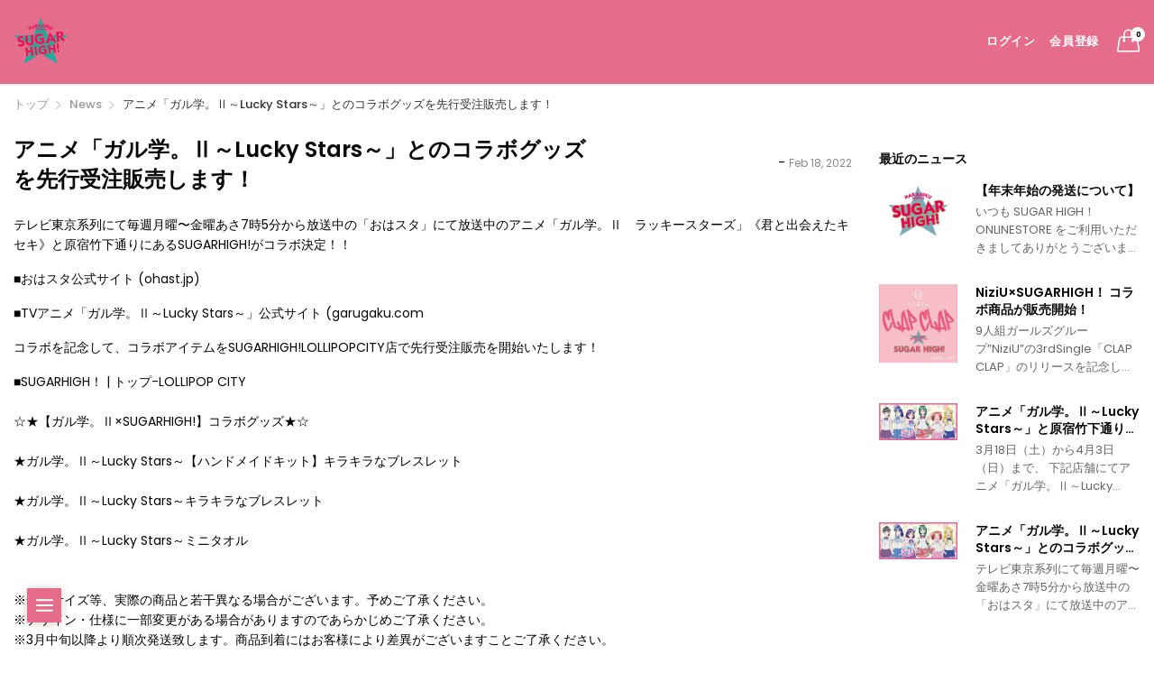

--- FILE ---
content_type: text/html; charset=utf-8
request_url: https://sugarhigh.jp/blogs/news/%E3%82%A2%E3%83%8B%E3%83%A1-%E3%82%AC%E3%83%AB%E5%AD%A6-%E2%85%B1-lucky-stars-%E3%81%A8%E3%81%AE%E3%82%B3%E3%83%A9%E3%83%9C%E3%82%B0%E3%83%83%E3%82%BA%E3%82%92%E5%85%88%E8%A1%8C%E5%8F%97%E6%B3%A8%E8%B2%A9%E5%A3%B2%E3%81%97%E3%81%BE%E3%81%99
body_size: 23725
content:

<!doctype html>
  <!--[if IE 9]> <html class="ie9 no-js" lang="ja" dir=""> <![endif]-->
  <!--[if (gt IE 9)|!(IE)]><!--> <html class="no-js" lang="ja" dir="ltr"> <!--<![endif]-->
  <head>
    <meta charset="utf-8">
    <meta http-equiv="X-UA-Compatible" content="IE=edge,chrome=1">
    <meta name="viewport" content="user-scalable=no,width=device-width,minimum-scale=1,initial-scale=1,maximum-scale=1">
    <meta name="theme-color" content="#7796A8">
    <link rel="canonical" href="https://sugarhigh.jp/blogs/news/%e3%82%a2%e3%83%8b%e3%83%a1-%e3%82%ac%e3%83%ab%e5%ad%a6-%e2%85%b1-lucky-stars-%e3%81%a8%e3%81%ae%e3%82%b3%e3%83%a9%e3%83%9c%e3%82%b0%e3%83%83%e3%82%ba%e3%82%92%e5%85%88%e8%a1%8c%e5%8f%97%e6%b3%a8%e8%b2%a9%e5%a3%b2%e3%81%97%e3%81%be%e3%81%99"><link rel="shortcut icon" href="//sugarhigh.jp/cdn/shop/files/welcome_32x32.jpg?v=1613590808" type="image/png"><title>アニメ「ガル学。Ⅱ～Lucky Stars～」とのコラボグッズを先行受注販売します！
&ndash; SUGARHIGH！ONLINE SHOP
</title><meta name="description" content="テレビ東京系列にて毎週月曜〜金曜あさ7時5分から放送中の「おはスタ」にて放送中のアニメ「ガル学。Ⅱ　ラッキースターズ」《君と出会えたキセキ》と原宿竹下通りにあるSUGARHIGH!がコラボ決定！！ ■おはスタ公式サイト (ohast.jp) ■TVアニメ「ガル学。Ⅱ～Lucky Stars～」公式サイト (garugaku.com コラボを記念して、コラボアイテムをSUGARHIGH!LOLLIPOPCITY店で先行受注販売を開始いたします！ ■SUGARHIGH！ | トップ-LOLLIPOP CITY☆★【ガル学。Ⅱ×SUGARHIGH!】コラボグッズ★☆★ガル学。Ⅱ～Lucky Stars～【ハンドメイドキット】キラキラなブレ"><!-- /snippets/social-meta-tags.liquid --><meta property="og:site_name" content="SUGARHIGH！ONLINE SHOP">
<meta property="og:url" content="https://sugarhigh.jp/blogs/news/%e3%82%a2%e3%83%8b%e3%83%a1-%e3%82%ac%e3%83%ab%e5%ad%a6-%e2%85%b1-lucky-stars-%e3%81%a8%e3%81%ae%e3%82%b3%e3%83%a9%e3%83%9c%e3%82%b0%e3%83%83%e3%82%ba%e3%82%92%e5%85%88%e8%a1%8c%e5%8f%97%e6%b3%a8%e8%b2%a9%e5%a3%b2%e3%81%97%e3%81%be%e3%81%99">
<meta property="og:title" content="アニメ「ガル学。Ⅱ～Lucky Stars～」とのコラボグッズを先行受注販売します！">
<meta property="og:type" content="article">
<meta property="og:description" content="テレビ東京系列にて毎週月曜〜金曜あさ7時5分から放送中の「おはスタ」にて放送中のアニメ「ガル学。Ⅱ　ラッキースターズ」《君と出会えたキセキ》と原宿竹下通りにあるSUGARHIGH!がコラボ決定！！
■おはスタ公式サイト (ohast.jp)
■TVアニメ「ガル学。Ⅱ～Lucky Stars～」公式サイト (garugaku.com
コラボを記念して、コラボアイテムをSUGARHIGH!LOLLIPOPCITY店で先行受注販売を開始いたします！
■SUGARHIGH！ | トップ-LOLLIPOP CITY☆★【ガル学。Ⅱ×SUGARHIGH!】コラボグッズ★☆★ガル学。Ⅱ～Lucky Stars～【ハンドメイドキット】キラキラなブレスレット★ガル学。Ⅱ～Lucky Stars～キラキラなブレスレット★ガル学。Ⅱ～Lucky Stars～ミニタオル ※色やサイズ等、実際の商品と若干異なる場合がございます。予めご了承ください。※デザイン・仕様に一部変更がある場合がありますのであらかじめご了承ください。※3月中旬以降より順次発送致します。商品到着にはお客様により差異がございますことご了承ください。"><meta property="og:image" content="http://sugarhigh.jp/cdn/shop/articles/25535_1200x1200.jpg?v=1645781775">
<meta property="og:image:secure_url" content="https://sugarhigh.jp/cdn/shop/articles/25535_1200x1200.jpg?v=1645781775">
<meta name="twitter:card" content="summary_large_image">
<meta name="twitter:title" content="アニメ「ガル学。Ⅱ～Lucky Stars～」とのコラボグッズを先行受注販売します！">
<meta name="twitter:description" content="テレビ東京系列にて毎週月曜〜金曜あさ7時5分から放送中の「おはスタ」にて放送中のアニメ「ガル学。Ⅱ　ラッキースターズ」《君と出会えたキセキ》と原宿竹下通りにあるSUGARHIGH!がコラボ決定！！
■おはスタ公式サイト (ohast.jp)
■TVアニメ「ガル学。Ⅱ～Lucky Stars～」公式サイト (garugaku.com
コラボを記念して、コラボアイテムをSUGARHIGH!LOLLIPOPCITY店で先行受注販売を開始いたします！
■SUGARHIGH！ | トップ-LOLLIPOP CITY☆★【ガル学。Ⅱ×SUGARHIGH!】コラボグッズ★☆★ガル学。Ⅱ～Lucky Stars～【ハンドメイドキット】キラキラなブレスレット★ガル学。Ⅱ～Lucky Stars～キラキラなブレスレット★ガル学。Ⅱ～Lucky Stars～ミニタオル ※色やサイズ等、実際の商品と若干異なる場合がございます。予めご了承ください。※デザイン・仕様に一部変更がある場合がありますのであらかじめご了承ください。※3月中旬以降より順次発送致します。商品到着にはお客様により差異がございますことご了承ください。">
<link href="https://fonts.googleapis.com/css?family=Poppins:300,300i,400,400i,500,500i,600,600i,700,700i" rel="stylesheet">
<link href="https://fonts.googleapis.com/css?family=Open+Sans:400,400i,600,600i,700,700i" rel="stylesheet">
<link href="https://fonts.googleapis.com/css?family=Poppins:300,300i,400,400i,500,500i,600,600i,700,700i" rel="stylesheet" media="all and (min-width: 801px)">
<link href="https://fonts.googleapis.com/css?family=Open+Sans:400,400i,600,600i,700,700i" rel="stylesheet" media="all and (min-width: 801px)">
<link href="//sugarhigh.jp/cdn/shop/t/3/assets/style.scss.css?v=146675687470406668691604269871" rel="stylesheet" type="text/css" media="all" data-style-link/>
  <link href="//sugarhigh.jp/cdn/shop/t/3/assets/style-tablet.scss.css?v=95547162253186131251604269871" rel="stylesheet" type="text/css" media="all and (min-width: 551px)" data-style-link/>
  <link href="//sugarhigh.jp/cdn/shop/t/3/assets/style-desktop.scss.css?v=114940221193424820541603046475" rel="stylesheet" type="text/css" media="all and (min-width: 1261px)" data-style-link/>
  <link href="//sugarhigh.jp/cdn/shop/t/3/assets/section-build.scss.css?v=93967197447434607141604269869" rel="stylesheet" type="text/css" media="all" data-style-link/>
  <link href="//sugarhigh.jp/cdn/shop/t/3/assets/page-build.scss.css?v=41117701810409377551604269827" rel="stylesheet" type="text/css" media="all" data-style-link/>
    
    <link href="//sugarhigh.jp/cdn/shop/t/3/assets/color.scss.css?v=132118229500554018691604269744" rel="stylesheet" type="text/css" media="all" />
    <link href="//sugarhigh.jp/cdn/shop/t/3/assets/custom.scss.css?v=75133130712625934811653458931" rel="stylesheet" type="text/css" media="all" data-style-link-rtl/>
    <link href="https://fonts.googleapis.com/css2?family=Amatic+SC:wght@400;700&display=swap" rel="stylesheet">
    <script src="//cdn.shopify.com/s/javascripts/currencies.js" defer="defer"></script>
    <script>
    var theme = {};
    theme.current_page = "article";
    theme.settings = {"color_primary":"#e56d8b","color_primary_hover":"#ffc9d6","color_secondary":"#767676","color_secondary_hover":"#767676","color_success":"#3adb76","color_success_hover":"#3adb76","color_warning":"#ffae00","color_warning_hover":"#ffae00","color_alert":"#cc4b37","color_alert_hover":"#cc4b37","color_light_gray":"#e6e6e6","color_medium_gray":"#a9a9aa","color_dark_gray":"#7f7f7f","color_welcome_desktop_bg":"#e56d8b","color_welcome_desktop_bg2":"#000000","color_welcome_desktop_color":"#ffffff","color_header_desktop_bg":"#ffffff","color_header_desktop_color":"#ffffff","color_header_desktop_border":"#e5e5e5","color_top_nav_desktop_color":"#060606","color_top_nav_desktop_color_hover":"#e5e5e5","color_top_nav_desktop_bg":"#ffffff","color_top_nav_desktop_border":"#e7e7e8","color_breadcrumb_desktop_bg":"#eaeaea","color_breadcrumb_desktop_color":"#060606","color_breadcrumb_desktop_hover_color":"#e56d8b","color_desktop_page_bg":"#ffffff","color_desktop_page_link":"#060606","color_desktop_page_link_hover":"#ffe1e8","color_desktop_page_heading":"#060606","color_desktop_page_paragraph":"#060606","color_desktop_page_icon":"#060606","color_footer_desktop_bg":"#ffffff","color_footer_desktop_border":"#e5e5e5","color_footer_desktop_color":"#060606","color_footer_desktop_title_color":"#060606","color_footer_copyright_bg":"#000000","color_footer_copyright_color":"#ffffff","color_header_bg":"#ffffff","color_header_color":"#060606","color_page_bg":"#ffffff","color_page_link":"#060606","color_page_link_hover":"#ffe1e8","color_page_heading":"#060606","color_page_paragraph":"#060606","color_page_icon":"#060606","color_page_border":"#dcdcdc","color_footer_bg":"#f1f2f4","color_footer_color":"#060606","font_embed":"\u003clink href=\"https:\/\/fonts.googleapis.com\/css?family=Poppins:300,300i,400,400i,500,500i,600,600i,700,700i\" rel=\"stylesheet\"\u003e\n\u003clink href=\"https:\/\/fonts.googleapis.com\/css?family=Open+Sans:400,400i,600,600i,700,700i\" rel=\"stylesheet\"\u003e","font_paragraph":"'Poppins', sans-serif;","font_title":"'Poppins', sans-serif;","font_desktop_embed":"\u003clink href=\"https:\/\/fonts.googleapis.com\/css?family=Poppins:300,300i,400,400i,500,500i,600,600i,700,700i\" rel=\"stylesheet\"\u003e\n\u003clink href=\"https:\/\/fonts.googleapis.com\/css?family=Open+Sans:400,400i,600,600i,700,700i\" rel=\"stylesheet\"\u003e","font_desktop_paragraph":"'Poppins', sans-serif;","font_desktop_title":"'Poppins', sans-serif;","general_page_direction":"ltr","share_image":null,"general_sticky_header_menu":true,"general_button_to_top":false,"general_search_article":false,"general_ajax_cart_notification":"","general_compare_notification":false,"general_wishlist_notification":false,"general_sample_notification":false,"favicon":"\/\/sugarhigh.jp\/cdn\/shop\/files\/welcome.jpg?v=1613590808","mailing_list_active":false,"news_title":"NEWSLETTER","news_sub":"Subscribe and get notified at first on the latest\nupdate and offers!","news_input_title":"Email Address","news_input":"test@email.com","news_actiontext":"SEND","mailchimp_form_action":"#","news_prevent":"Don’t show again","news_time":"5","mailing_bg":null,"popup_left_enable":false,"popup_left_title":"Other customer are viewing","popup_left_collection":"top-trending","popup_left_limit":"8","popup_left_timeout":"8000","header_style":"11","logo_weight":150,"logo_height":50,"langactive":false,"currencyactive":false,"currency_format":"money_format","supported_currencies":"USD INR GBP EUR JPY","default_currency":"JPY","index_style":"1","index_bottom":false,"index_bottom1":false,"index_bottom2":false,"index_bottom3":true,"bkghome":null,"index_home10slideshow":false,"index_home12slideshow":false,"footer_style":"4","quickview_layout":"full","quickview_image_width":800,"quickview_image_height":1026,"show_earnpoints":false,"show_details":true,"detail_title":"Details","show_sku":true,"show_vendor":false,"show_type":true,"show_inventory":true,"show_description":true,"desc_title":"商品詳細","show_customimage":false,"customimage":null,"show_share_buttons":true,"layout":"box","product_option":"Image:image | Color:color | Size:size | Dropdown:dropdown | Material:radio","product_color_mapping":"Red:#f44336 | Pink:#e91e63 | Purple:#9c27b0 | Deep purple:#673ab7 | Indigo:#3f51b5 | Blue:#2196f3 | Light blue:#03a9f4 | Cyan:#00bcd4 | Teal:#009688 | Green:#4caf50 | Light green:#8bc34a | Lime:#cddc39 | Yellow:#ffeb3b | Amber:#ffc107 | Orange:#ff9800 | Deep orange:#ff5722 | Brown:#795548 | Gray:#9e9e9e | Blue gray:#607d8b | Black:#000000 | White:#ffffff","product_upsell_active":false,"product_upsell_title":"","product_upsell_limit":"5","product_upsell_autoplay":true,"product_upsell_autoplay_speed":"5000","product_upsell_column":"4","product_upsell_row":1,"product_upsell_navigation":true,"product_upsell_pagination":true,"product_item_retina":false,"product_item_quick_view":false,"product_item_compare":false,"product_item_wishlist":false,"product_item_rating":false,"product_item_option":true,"coloravailable":true,"product_item_vendor":true,"product_freetext":true,"product_item_label":true,"product_item_label_sale":"-[percent]%","product_item_label_sale_color":"#ffffff","product_item_label_sale_bg":"#f0083a","product_item_label_new":"new","product_item_label_new_color":"#ffffff","product_item_label_new_bg":"#3d6deb","product_item_label_hot":"hot","product_item_label_hot_color":"#ffffff","product_item_label_hot_bg":"#73c400","cookies_active":false,"cookies_title":"This website uses cookies to ensure you get the best experience on our website.","action_text_1":"Learn more","action_text_1_link":"https:\/\/cookiesandyou.com","action_text_2":"GOT IT!","color_background":"#1c80fb","color_title":"#ffffff","social_behance_link":"","social_blogger_link":"","social_dribble_link":"","social_facebook_link":"","social_gplus_link":"","social_instagram_link":"","social_linkedin_link":"","social_pinterest_link":"","social_snapchat_link":"","social_tumblr_link":"","social_twitter_link":"","social_vimeo_link":"","social_youtube_link":"","social_custom_1_logo":null,"social_custom_1_title":"","social_custom_1_link":"","social_custom_2_logo":null,"social_custom_2_title":"","social_custom_2_link":"","social_custom_3_logo":null,"social_custom_3_title":"","social_custom_3_link":"","social_custom_4_logo":null,"social_custom_4_title":"","social_custom_4_link":"","social_custom_5_logo":null,"social_custom_5_title":"","social_custom_5_link":"","share_facebook":false,"share_twitter":true,"share_pinterest":false,"checkout_header_image":null,"checkout_logo_image":null,"checkout_logo_position":"left","checkout_logo_size":"medium","checkout_body_background_image":null,"checkout_body_background_color":"#ffffff","checkout_input_background_color_mode":"white","checkout_sidebar_background_image":null,"checkout_sidebar_background_color":"#fafafa","checkout_heading_font":"-apple-system, BlinkMacSystemFont, 'Segoe UI', Roboto, Helvetica, Arial, sans-serif, 'Apple Color Emoji', 'Segoe UI Emoji', 'Segoe UI Symbol'","checkout_body_font":"-apple-system, BlinkMacSystemFont, 'Segoe UI', Roboto, Helvetica, Arial, sans-serif, 'Apple Color Emoji', 'Segoe UI Emoji', 'Segoe UI Symbol'","checkout_accent_color":"#ed145b","checkout_button_color":"#ed145b","checkout_error_color":"#e32c2b","color_primary_custom":"#67bc00","dimension_mobile_height":35,"section":"left-sidebar information-custom","darkmode":false,"product_item_description":false,"product_item_description_strcut":256,"area1":"1","area2":"2","area3":"3","font_paragraph_url":"","font_title_url":"","font_desktop_paragraph_url":"","font_desktop_title_url":"","general_loading_screen":true,"general_loading_screen_logo":"","general_loading_screen_bg":"#ffffff","general_animation_loader":true,"color_desktop_page_border":"#dcdcdc","general_ajax_cart_popup":true,"show_multiple_currencies":true,"currency_heading":"","product_option_color":"Red:red | Pink:pink | Purple:purple | Deep purple:deep-purple | Indigo:indigo | Blue:blue | Light blue:light-blue | Cyan:cyan | Teal:teal | Green:green | Light green:light-green | Lime:lime | Yellow:yellow | Amber:amber | Orange:orange | Deep orange:deep-orange | Brown:brown | Gray:gray | Blue gray:blue-gray | Black:black | White:white","color_page_box_heading":"#ffffff","color_page_box_paragraph":"#ffffff","color_desktop_page_box_heading":"#ffffff","color_desktop_page_box_paragraph":"#ffffff","color_icon":"#1a1a1a","color_border":"#cccccc","color_header_mobile_bg":"#ffffff","color_header_mobile_color":"#1a1a1a","color_footer_mobile_bg":"#f1f2f4","color_footer_mobile_color":"#313233","nav_linklist":"","nav_linklist_left":"","nav_linklist_right":"","nav_sticky":true,"menu_label_1":"","menu_label_2":"","mega1_title":"","mega1_col1_linklist":"","mega1_col2_linklist":"","mega1_col3_banner":"","mega2_title":"","mega2_col1_linklist":"","mega2_col2_linklist":"","mega2_col3_linklist":"","mega2_col4_banner":"","mega3_title":"","mega3_col1_linklist":"","mega3_col2_linklist":"","mega3_col3_linklist":"","mega3_col4_linklist":"","mega3_col5_banner":"","color_text":"#3d4246","color_body_text":"#788188","color_sale_text":"#7796A8","color_borders":"#e8e9eb","color_button":"#7796A8","color_button_text":"#fff","color_small_button":"#fff","color_small_button_text":"#3d4246","color_text_field":"#fff","color_text_field_text":"#000","color_image_overlay_text":"#fff","color_image_overlay":"#3d4246","image_overlay_opacity":25,"color_body_bg":"#fff","type_header_family":"Google_Work+Sans_600_sans","type_header_base_size":"26px","type_base_family":"Google_Work+Sans_400_sans","type_base_size":"16px","type_bold_product_titles":false,"customer_layout":"customer_area"};
    theme.moneyFormat = "¥{{amount_no_decimals}}";
    theme.strings = {
      addToCart: "カートに追加する",
      buyNow: "購入する",
      soldOut: "売り切れ",
      unavailable: "お取り扱いできません",
      showMore: "表示を増やす",
      showLess: "表示を減らす",
      addressError: "住所を調べる際にエラーが発生しました",
      addressNoResults: "その住所は見つかりませんでした",
      addressQueryLimit: "Google APIの使用量の制限を超えました。\u003ca href=\"https:\/\/developers.google.com\/maps\/premium\/usage-limits\"\u003eプレミアムプラン\u003c\/a\u003eへのアップグレードをご検討ください。",
      authError: "あなたのGoogle Mapsのアカウント認証で問題が発生しました。"
    };
    theme.currency = {
      enable: false,
      currencyFormat: 'money_format',
      shopCurrency: 'JPY',
      defaultCurrency: 'JPY',
      moneyWithCurrencyFormat: "¥{{amount_no_decimals}} JPY",
      moneyFormat: "¥{{amount_no_decimals}}"
    };
    document.documentElement.className = document.documentElement.className.replace('no-js', 'js');
    </script>
    <script>window.__webpack_public_path__ = "//sugarhigh.jp/cdn/shop/t/3/assets/";</script>
    <script src="//sugarhigh.jp/cdn/shop/t/3/assets/bundle-vendors.js?v=180899172008016515591603046343" defer="defer"></script>
    <script src="//sugarhigh.jp/cdn/shop/t/3/assets/bundle.js?v=10612423724485954861603046345" defer="defer"></script>
    <!--[if (lte IE 9) ]><script src="//sugarhigh.jp/cdn/shop/t/3/assets/match-media.min.js?v=22265819453975888031603046352" type="text/javascript"></script><![endif]--><!--[if (gt IE 9)|!(IE)]><!--><script src="//sugarhigh.jp/cdn/shop/t/3/assets/lazysizes.js?v=174831369459615807681603046351" async="async"></script><!--<![endif]-->
    <!--[if lte IE 9]><script src="//sugarhigh.jp/cdn/shop/t/3/assets/lazysizes.min.js?v=1760"></script><![endif]-->
    <script>window.performance && window.performance.mark && window.performance.mark('shopify.content_for_header.start');</script><meta id="shopify-digital-wallet" name="shopify-digital-wallet" content="/26808877241/digital_wallets/dialog">
<meta name="shopify-checkout-api-token" content="d8f7009a1194f9d42b4f923e8e5c88b5">
<link rel="alternate" type="application/atom+xml" title="Feed" href="/blogs/news.atom" />
<script async="async" src="/checkouts/internal/preloads.js?locale=ja-JP"></script>
<script id="apple-pay-shop-capabilities" type="application/json">{"shopId":26808877241,"countryCode":"JP","currencyCode":"JPY","merchantCapabilities":["supports3DS"],"merchantId":"gid:\/\/shopify\/Shop\/26808877241","merchantName":"SUGARHIGH！ONLINE SHOP","requiredBillingContactFields":["postalAddress","email","phone"],"requiredShippingContactFields":["postalAddress","email","phone"],"shippingType":"shipping","supportedNetworks":["visa","masterCard","amex","jcb","discover"],"total":{"type":"pending","label":"SUGARHIGH！ONLINE SHOP","amount":"1.00"},"shopifyPaymentsEnabled":true,"supportsSubscriptions":true}</script>
<script id="shopify-features" type="application/json">{"accessToken":"d8f7009a1194f9d42b4f923e8e5c88b5","betas":["rich-media-storefront-analytics"],"domain":"sugarhigh.jp","predictiveSearch":false,"shopId":26808877241,"locale":"ja"}</script>
<script>var Shopify = Shopify || {};
Shopify.shop = "sugarhigh-test.myshopify.com";
Shopify.locale = "ja";
Shopify.currency = {"active":"JPY","rate":"1.0"};
Shopify.country = "JP";
Shopify.theme = {"name":"Kala-allinone-v6.1.29","id":114432835769,"schema_name":"Kala AllinOne","schema_version":"6.1","theme_store_id":null,"role":"main"};
Shopify.theme.handle = "null";
Shopify.theme.style = {"id":null,"handle":null};
Shopify.cdnHost = "sugarhigh.jp/cdn";
Shopify.routes = Shopify.routes || {};
Shopify.routes.root = "/";</script>
<script type="module">!function(o){(o.Shopify=o.Shopify||{}).modules=!0}(window);</script>
<script>!function(o){function n(){var o=[];function n(){o.push(Array.prototype.slice.apply(arguments))}return n.q=o,n}var t=o.Shopify=o.Shopify||{};t.loadFeatures=n(),t.autoloadFeatures=n()}(window);</script>
<script id="shop-js-analytics" type="application/json">{"pageType":"article"}</script>
<script defer="defer" async type="module" src="//sugarhigh.jp/cdn/shopifycloud/shop-js/modules/v2/client.init-shop-cart-sync_0MstufBG.ja.esm.js"></script>
<script defer="defer" async type="module" src="//sugarhigh.jp/cdn/shopifycloud/shop-js/modules/v2/chunk.common_jll-23Z1.esm.js"></script>
<script defer="defer" async type="module" src="//sugarhigh.jp/cdn/shopifycloud/shop-js/modules/v2/chunk.modal_HXih6-AF.esm.js"></script>
<script type="module">
  await import("//sugarhigh.jp/cdn/shopifycloud/shop-js/modules/v2/client.init-shop-cart-sync_0MstufBG.ja.esm.js");
await import("//sugarhigh.jp/cdn/shopifycloud/shop-js/modules/v2/chunk.common_jll-23Z1.esm.js");
await import("//sugarhigh.jp/cdn/shopifycloud/shop-js/modules/v2/chunk.modal_HXih6-AF.esm.js");

  window.Shopify.SignInWithShop?.initShopCartSync?.({"fedCMEnabled":true,"windoidEnabled":true});

</script>
<script>(function() {
  var isLoaded = false;
  function asyncLoad() {
    if (isLoaded) return;
    isLoaded = true;
    var urls = ["https:\/\/delivery-date-and-time-picker.amp.tokyo\/script_tags\/cart_attributes.js?shop=sugarhigh-test.myshopify.com"];
    for (var i = 0; i < urls.length; i++) {
      var s = document.createElement('script');
      s.type = 'text/javascript';
      s.async = true;
      s.src = urls[i];
      var x = document.getElementsByTagName('script')[0];
      x.parentNode.insertBefore(s, x);
    }
  };
  if(window.attachEvent) {
    window.attachEvent('onload', asyncLoad);
  } else {
    window.addEventListener('load', asyncLoad, false);
  }
})();</script>
<script id="__st">var __st={"a":26808877241,"offset":32400,"reqid":"dc936fa4-a5f5-4cfa-9016-9a4377844a3a-1769163105","pageurl":"sugarhigh.jp\/blogs\/news\/%E3%82%A2%E3%83%8B%E3%83%A1-%E3%82%AC%E3%83%AB%E5%AD%A6-%E2%85%B1-lucky-stars-%E3%81%A8%E3%81%AE%E3%82%B3%E3%83%A9%E3%83%9C%E3%82%B0%E3%83%83%E3%82%BA%E3%82%92%E5%85%88%E8%A1%8C%E5%8F%97%E6%B3%A8%E8%B2%A9%E5%A3%B2%E3%81%97%E3%81%BE%E3%81%99","s":"articles-558967619769","u":"2b2798f788a0","p":"article","rtyp":"article","rid":558967619769};</script>
<script>window.ShopifyPaypalV4VisibilityTracking = true;</script>
<script id="captcha-bootstrap">!function(){'use strict';const t='contact',e='account',n='new_comment',o=[[t,t],['blogs',n],['comments',n],[t,'customer']],c=[[e,'customer_login'],[e,'guest_login'],[e,'recover_customer_password'],[e,'create_customer']],r=t=>t.map((([t,e])=>`form[action*='/${t}']:not([data-nocaptcha='true']) input[name='form_type'][value='${e}']`)).join(','),a=t=>()=>t?[...document.querySelectorAll(t)].map((t=>t.form)):[];function s(){const t=[...o],e=r(t);return a(e)}const i='password',u='form_key',d=['recaptcha-v3-token','g-recaptcha-response','h-captcha-response',i],f=()=>{try{return window.sessionStorage}catch{return}},m='__shopify_v',_=t=>t.elements[u];function p(t,e,n=!1){try{const o=window.sessionStorage,c=JSON.parse(o.getItem(e)),{data:r}=function(t){const{data:e,action:n}=t;return t[m]||n?{data:e,action:n}:{data:t,action:n}}(c);for(const[e,n]of Object.entries(r))t.elements[e]&&(t.elements[e].value=n);n&&o.removeItem(e)}catch(o){console.error('form repopulation failed',{error:o})}}const l='form_type',E='cptcha';function T(t){t.dataset[E]=!0}const w=window,h=w.document,L='Shopify',v='ce_forms',y='captcha';let A=!1;((t,e)=>{const n=(g='f06e6c50-85a8-45c8-87d0-21a2b65856fe',I='https://cdn.shopify.com/shopifycloud/storefront-forms-hcaptcha/ce_storefront_forms_captcha_hcaptcha.v1.5.2.iife.js',D={infoText:'hCaptchaによる保護',privacyText:'プライバシー',termsText:'利用規約'},(t,e,n)=>{const o=w[L][v],c=o.bindForm;if(c)return c(t,g,e,D).then(n);var r;o.q.push([[t,g,e,D],n]),r=I,A||(h.body.append(Object.assign(h.createElement('script'),{id:'captcha-provider',async:!0,src:r})),A=!0)});var g,I,D;w[L]=w[L]||{},w[L][v]=w[L][v]||{},w[L][v].q=[],w[L][y]=w[L][y]||{},w[L][y].protect=function(t,e){n(t,void 0,e),T(t)},Object.freeze(w[L][y]),function(t,e,n,w,h,L){const[v,y,A,g]=function(t,e,n){const i=e?o:[],u=t?c:[],d=[...i,...u],f=r(d),m=r(i),_=r(d.filter((([t,e])=>n.includes(e))));return[a(f),a(m),a(_),s()]}(w,h,L),I=t=>{const e=t.target;return e instanceof HTMLFormElement?e:e&&e.form},D=t=>v().includes(t);t.addEventListener('submit',(t=>{const e=I(t);if(!e)return;const n=D(e)&&!e.dataset.hcaptchaBound&&!e.dataset.recaptchaBound,o=_(e),c=g().includes(e)&&(!o||!o.value);(n||c)&&t.preventDefault(),c&&!n&&(function(t){try{if(!f())return;!function(t){const e=f();if(!e)return;const n=_(t);if(!n)return;const o=n.value;o&&e.removeItem(o)}(t);const e=Array.from(Array(32),(()=>Math.random().toString(36)[2])).join('');!function(t,e){_(t)||t.append(Object.assign(document.createElement('input'),{type:'hidden',name:u})),t.elements[u].value=e}(t,e),function(t,e){const n=f();if(!n)return;const o=[...t.querySelectorAll(`input[type='${i}']`)].map((({name:t})=>t)),c=[...d,...o],r={};for(const[a,s]of new FormData(t).entries())c.includes(a)||(r[a]=s);n.setItem(e,JSON.stringify({[m]:1,action:t.action,data:r}))}(t,e)}catch(e){console.error('failed to persist form',e)}}(e),e.submit())}));const S=(t,e)=>{t&&!t.dataset[E]&&(n(t,e.some((e=>e===t))),T(t))};for(const o of['focusin','change'])t.addEventListener(o,(t=>{const e=I(t);D(e)&&S(e,y())}));const B=e.get('form_key'),M=e.get(l),P=B&&M;t.addEventListener('DOMContentLoaded',(()=>{const t=y();if(P)for(const e of t)e.elements[l].value===M&&p(e,B);[...new Set([...A(),...v().filter((t=>'true'===t.dataset.shopifyCaptcha))])].forEach((e=>S(e,t)))}))}(h,new URLSearchParams(w.location.search),n,t,e,['guest_login'])})(!0,!0)}();</script>
<script integrity="sha256-4kQ18oKyAcykRKYeNunJcIwy7WH5gtpwJnB7kiuLZ1E=" data-source-attribution="shopify.loadfeatures" defer="defer" src="//sugarhigh.jp/cdn/shopifycloud/storefront/assets/storefront/load_feature-a0a9edcb.js" crossorigin="anonymous"></script>
<script data-source-attribution="shopify.dynamic_checkout.dynamic.init">var Shopify=Shopify||{};Shopify.PaymentButton=Shopify.PaymentButton||{isStorefrontPortableWallets:!0,init:function(){window.Shopify.PaymentButton.init=function(){};var t=document.createElement("script");t.src="https://sugarhigh.jp/cdn/shopifycloud/portable-wallets/latest/portable-wallets.ja.js",t.type="module",document.head.appendChild(t)}};
</script>
<script data-source-attribution="shopify.dynamic_checkout.buyer_consent">
  function portableWalletsHideBuyerConsent(e){var t=document.getElementById("shopify-buyer-consent"),n=document.getElementById("shopify-subscription-policy-button");t&&n&&(t.classList.add("hidden"),t.setAttribute("aria-hidden","true"),n.removeEventListener("click",e))}function portableWalletsShowBuyerConsent(e){var t=document.getElementById("shopify-buyer-consent"),n=document.getElementById("shopify-subscription-policy-button");t&&n&&(t.classList.remove("hidden"),t.removeAttribute("aria-hidden"),n.addEventListener("click",e))}window.Shopify?.PaymentButton&&(window.Shopify.PaymentButton.hideBuyerConsent=portableWalletsHideBuyerConsent,window.Shopify.PaymentButton.showBuyerConsent=portableWalletsShowBuyerConsent);
</script>
<script data-source-attribution="shopify.dynamic_checkout.cart.bootstrap">document.addEventListener("DOMContentLoaded",(function(){function t(){return document.querySelector("shopify-accelerated-checkout-cart, shopify-accelerated-checkout")}if(t())Shopify.PaymentButton.init();else{new MutationObserver((function(e,n){t()&&(Shopify.PaymentButton.init(),n.disconnect())})).observe(document.body,{childList:!0,subtree:!0})}}));
</script>
<link id="shopify-accelerated-checkout-styles" rel="stylesheet" media="screen" href="https://sugarhigh.jp/cdn/shopifycloud/portable-wallets/latest/accelerated-checkout-backwards-compat.css" crossorigin="anonymous">
<style id="shopify-accelerated-checkout-cart">
        #shopify-buyer-consent {
  margin-top: 1em;
  display: inline-block;
  width: 100%;
}

#shopify-buyer-consent.hidden {
  display: none;
}

#shopify-subscription-policy-button {
  background: none;
  border: none;
  padding: 0;
  text-decoration: underline;
  font-size: inherit;
  cursor: pointer;
}

#shopify-subscription-policy-button::before {
  box-shadow: none;
}

      </style>

<script>window.performance && window.performance.mark && window.performance.mark('shopify.content_for_header.end');</script><script src="//staticxx.s3.amazonaws.com/aio_stats_lib_v1.min.js?v=1.0"></script>
  










<link href="https://monorail-edge.shopifysvc.com" rel="dns-prefetch">
<script>(function(){if ("sendBeacon" in navigator && "performance" in window) {try {var session_token_from_headers = performance.getEntriesByType('navigation')[0].serverTiming.find(x => x.name == '_s').description;} catch {var session_token_from_headers = undefined;}var session_cookie_matches = document.cookie.match(/_shopify_s=([^;]*)/);var session_token_from_cookie = session_cookie_matches && session_cookie_matches.length === 2 ? session_cookie_matches[1] : "";var session_token = session_token_from_headers || session_token_from_cookie || "";function handle_abandonment_event(e) {var entries = performance.getEntries().filter(function(entry) {return /monorail-edge.shopifysvc.com/.test(entry.name);});if (!window.abandonment_tracked && entries.length === 0) {window.abandonment_tracked = true;var currentMs = Date.now();var navigation_start = performance.timing.navigationStart;var payload = {shop_id: 26808877241,url: window.location.href,navigation_start,duration: currentMs - navigation_start,session_token,page_type: "article"};window.navigator.sendBeacon("https://monorail-edge.shopifysvc.com/v1/produce", JSON.stringify({schema_id: "online_store_buyer_site_abandonment/1.1",payload: payload,metadata: {event_created_at_ms: currentMs,event_sent_at_ms: currentMs}}));}}window.addEventListener('pagehide', handle_abandonment_event);}}());</script>
<script id="web-pixels-manager-setup">(function e(e,d,r,n,o){if(void 0===o&&(o={}),!Boolean(null===(a=null===(i=window.Shopify)||void 0===i?void 0:i.analytics)||void 0===a?void 0:a.replayQueue)){var i,a;window.Shopify=window.Shopify||{};var t=window.Shopify;t.analytics=t.analytics||{};var s=t.analytics;s.replayQueue=[],s.publish=function(e,d,r){return s.replayQueue.push([e,d,r]),!0};try{self.performance.mark("wpm:start")}catch(e){}var l=function(){var e={modern:/Edge?\/(1{2}[4-9]|1[2-9]\d|[2-9]\d{2}|\d{4,})\.\d+(\.\d+|)|Firefox\/(1{2}[4-9]|1[2-9]\d|[2-9]\d{2}|\d{4,})\.\d+(\.\d+|)|Chrom(ium|e)\/(9{2}|\d{3,})\.\d+(\.\d+|)|(Maci|X1{2}).+ Version\/(15\.\d+|(1[6-9]|[2-9]\d|\d{3,})\.\d+)([,.]\d+|)( \(\w+\)|)( Mobile\/\w+|) Safari\/|Chrome.+OPR\/(9{2}|\d{3,})\.\d+\.\d+|(CPU[ +]OS|iPhone[ +]OS|CPU[ +]iPhone|CPU IPhone OS|CPU iPad OS)[ +]+(15[._]\d+|(1[6-9]|[2-9]\d|\d{3,})[._]\d+)([._]\d+|)|Android:?[ /-](13[3-9]|1[4-9]\d|[2-9]\d{2}|\d{4,})(\.\d+|)(\.\d+|)|Android.+Firefox\/(13[5-9]|1[4-9]\d|[2-9]\d{2}|\d{4,})\.\d+(\.\d+|)|Android.+Chrom(ium|e)\/(13[3-9]|1[4-9]\d|[2-9]\d{2}|\d{4,})\.\d+(\.\d+|)|SamsungBrowser\/([2-9]\d|\d{3,})\.\d+/,legacy:/Edge?\/(1[6-9]|[2-9]\d|\d{3,})\.\d+(\.\d+|)|Firefox\/(5[4-9]|[6-9]\d|\d{3,})\.\d+(\.\d+|)|Chrom(ium|e)\/(5[1-9]|[6-9]\d|\d{3,})\.\d+(\.\d+|)([\d.]+$|.*Safari\/(?![\d.]+ Edge\/[\d.]+$))|(Maci|X1{2}).+ Version\/(10\.\d+|(1[1-9]|[2-9]\d|\d{3,})\.\d+)([,.]\d+|)( \(\w+\)|)( Mobile\/\w+|) Safari\/|Chrome.+OPR\/(3[89]|[4-9]\d|\d{3,})\.\d+\.\d+|(CPU[ +]OS|iPhone[ +]OS|CPU[ +]iPhone|CPU IPhone OS|CPU iPad OS)[ +]+(10[._]\d+|(1[1-9]|[2-9]\d|\d{3,})[._]\d+)([._]\d+|)|Android:?[ /-](13[3-9]|1[4-9]\d|[2-9]\d{2}|\d{4,})(\.\d+|)(\.\d+|)|Mobile Safari.+OPR\/([89]\d|\d{3,})\.\d+\.\d+|Android.+Firefox\/(13[5-9]|1[4-9]\d|[2-9]\d{2}|\d{4,})\.\d+(\.\d+|)|Android.+Chrom(ium|e)\/(13[3-9]|1[4-9]\d|[2-9]\d{2}|\d{4,})\.\d+(\.\d+|)|Android.+(UC? ?Browser|UCWEB|U3)[ /]?(15\.([5-9]|\d{2,})|(1[6-9]|[2-9]\d|\d{3,})\.\d+)\.\d+|SamsungBrowser\/(5\.\d+|([6-9]|\d{2,})\.\d+)|Android.+MQ{2}Browser\/(14(\.(9|\d{2,})|)|(1[5-9]|[2-9]\d|\d{3,})(\.\d+|))(\.\d+|)|K[Aa][Ii]OS\/(3\.\d+|([4-9]|\d{2,})\.\d+)(\.\d+|)/},d=e.modern,r=e.legacy,n=navigator.userAgent;return n.match(d)?"modern":n.match(r)?"legacy":"unknown"}(),u="modern"===l?"modern":"legacy",c=(null!=n?n:{modern:"",legacy:""})[u],f=function(e){return[e.baseUrl,"/wpm","/b",e.hashVersion,"modern"===e.buildTarget?"m":"l",".js"].join("")}({baseUrl:d,hashVersion:r,buildTarget:u}),m=function(e){var d=e.version,r=e.bundleTarget,n=e.surface,o=e.pageUrl,i=e.monorailEndpoint;return{emit:function(e){var a=e.status,t=e.errorMsg,s=(new Date).getTime(),l=JSON.stringify({metadata:{event_sent_at_ms:s},events:[{schema_id:"web_pixels_manager_load/3.1",payload:{version:d,bundle_target:r,page_url:o,status:a,surface:n,error_msg:t},metadata:{event_created_at_ms:s}}]});if(!i)return console&&console.warn&&console.warn("[Web Pixels Manager] No Monorail endpoint provided, skipping logging."),!1;try{return self.navigator.sendBeacon.bind(self.navigator)(i,l)}catch(e){}var u=new XMLHttpRequest;try{return u.open("POST",i,!0),u.setRequestHeader("Content-Type","text/plain"),u.send(l),!0}catch(e){return console&&console.warn&&console.warn("[Web Pixels Manager] Got an unhandled error while logging to Monorail."),!1}}}}({version:r,bundleTarget:l,surface:e.surface,pageUrl:self.location.href,monorailEndpoint:e.monorailEndpoint});try{o.browserTarget=l,function(e){var d=e.src,r=e.async,n=void 0===r||r,o=e.onload,i=e.onerror,a=e.sri,t=e.scriptDataAttributes,s=void 0===t?{}:t,l=document.createElement("script"),u=document.querySelector("head"),c=document.querySelector("body");if(l.async=n,l.src=d,a&&(l.integrity=a,l.crossOrigin="anonymous"),s)for(var f in s)if(Object.prototype.hasOwnProperty.call(s,f))try{l.dataset[f]=s[f]}catch(e){}if(o&&l.addEventListener("load",o),i&&l.addEventListener("error",i),u)u.appendChild(l);else{if(!c)throw new Error("Did not find a head or body element to append the script");c.appendChild(l)}}({src:f,async:!0,onload:function(){if(!function(){var e,d;return Boolean(null===(d=null===(e=window.Shopify)||void 0===e?void 0:e.analytics)||void 0===d?void 0:d.initialized)}()){var d=window.webPixelsManager.init(e)||void 0;if(d){var r=window.Shopify.analytics;r.replayQueue.forEach((function(e){var r=e[0],n=e[1],o=e[2];d.publishCustomEvent(r,n,o)})),r.replayQueue=[],r.publish=d.publishCustomEvent,r.visitor=d.visitor,r.initialized=!0}}},onerror:function(){return m.emit({status:"failed",errorMsg:"".concat(f," has failed to load")})},sri:function(e){var d=/^sha384-[A-Za-z0-9+/=]+$/;return"string"==typeof e&&d.test(e)}(c)?c:"",scriptDataAttributes:o}),m.emit({status:"loading"})}catch(e){m.emit({status:"failed",errorMsg:(null==e?void 0:e.message)||"Unknown error"})}}})({shopId: 26808877241,storefrontBaseUrl: "https://sugarhigh.jp",extensionsBaseUrl: "https://extensions.shopifycdn.com/cdn/shopifycloud/web-pixels-manager",monorailEndpoint: "https://monorail-edge.shopifysvc.com/unstable/produce_batch",surface: "storefront-renderer",enabledBetaFlags: ["2dca8a86"],webPixelsConfigList: [{"id":"168984761","configuration":"{\"pixel_id\":\"1708925982663534\",\"pixel_type\":\"facebook_pixel\",\"metaapp_system_user_token\":\"-\"}","eventPayloadVersion":"v1","runtimeContext":"OPEN","scriptVersion":"ca16bc87fe92b6042fbaa3acc2fbdaa6","type":"APP","apiClientId":2329312,"privacyPurposes":["ANALYTICS","MARKETING","SALE_OF_DATA"],"dataSharingAdjustments":{"protectedCustomerApprovalScopes":["read_customer_address","read_customer_email","read_customer_name","read_customer_personal_data","read_customer_phone"]}},{"id":"84279481","eventPayloadVersion":"v1","runtimeContext":"LAX","scriptVersion":"1","type":"CUSTOM","privacyPurposes":["ANALYTICS"],"name":"Google Analytics tag (migrated)"},{"id":"shopify-app-pixel","configuration":"{}","eventPayloadVersion":"v1","runtimeContext":"STRICT","scriptVersion":"0450","apiClientId":"shopify-pixel","type":"APP","privacyPurposes":["ANALYTICS","MARKETING"]},{"id":"shopify-custom-pixel","eventPayloadVersion":"v1","runtimeContext":"LAX","scriptVersion":"0450","apiClientId":"shopify-pixel","type":"CUSTOM","privacyPurposes":["ANALYTICS","MARKETING"]}],isMerchantRequest: false,initData: {"shop":{"name":"SUGARHIGH！ONLINE SHOP","paymentSettings":{"currencyCode":"JPY"},"myshopifyDomain":"sugarhigh-test.myshopify.com","countryCode":"JP","storefrontUrl":"https:\/\/sugarhigh.jp"},"customer":null,"cart":null,"checkout":null,"productVariants":[],"purchasingCompany":null},},"https://sugarhigh.jp/cdn","fcfee988w5aeb613cpc8e4bc33m6693e112",{"modern":"","legacy":""},{"shopId":"26808877241","storefrontBaseUrl":"https:\/\/sugarhigh.jp","extensionBaseUrl":"https:\/\/extensions.shopifycdn.com\/cdn\/shopifycloud\/web-pixels-manager","surface":"storefront-renderer","enabledBetaFlags":"[\"2dca8a86\"]","isMerchantRequest":"false","hashVersion":"fcfee988w5aeb613cpc8e4bc33m6693e112","publish":"custom","events":"[[\"page_viewed\",{}]]"});</script><script>
  window.ShopifyAnalytics = window.ShopifyAnalytics || {};
  window.ShopifyAnalytics.meta = window.ShopifyAnalytics.meta || {};
  window.ShopifyAnalytics.meta.currency = 'JPY';
  var meta = {"page":{"pageType":"article","resourceType":"article","resourceId":558967619769,"requestId":"dc936fa4-a5f5-4cfa-9016-9a4377844a3a-1769163105"}};
  for (var attr in meta) {
    window.ShopifyAnalytics.meta[attr] = meta[attr];
  }
</script>
<script class="analytics">
  (function () {
    var customDocumentWrite = function(content) {
      var jquery = null;

      if (window.jQuery) {
        jquery = window.jQuery;
      } else if (window.Checkout && window.Checkout.$) {
        jquery = window.Checkout.$;
      }

      if (jquery) {
        jquery('body').append(content);
      }
    };

    var hasLoggedConversion = function(token) {
      if (token) {
        return document.cookie.indexOf('loggedConversion=' + token) !== -1;
      }
      return false;
    }

    var setCookieIfConversion = function(token) {
      if (token) {
        var twoMonthsFromNow = new Date(Date.now());
        twoMonthsFromNow.setMonth(twoMonthsFromNow.getMonth() + 2);

        document.cookie = 'loggedConversion=' + token + '; expires=' + twoMonthsFromNow;
      }
    }

    var trekkie = window.ShopifyAnalytics.lib = window.trekkie = window.trekkie || [];
    if (trekkie.integrations) {
      return;
    }
    trekkie.methods = [
      'identify',
      'page',
      'ready',
      'track',
      'trackForm',
      'trackLink'
    ];
    trekkie.factory = function(method) {
      return function() {
        var args = Array.prototype.slice.call(arguments);
        args.unshift(method);
        trekkie.push(args);
        return trekkie;
      };
    };
    for (var i = 0; i < trekkie.methods.length; i++) {
      var key = trekkie.methods[i];
      trekkie[key] = trekkie.factory(key);
    }
    trekkie.load = function(config) {
      trekkie.config = config || {};
      trekkie.config.initialDocumentCookie = document.cookie;
      var first = document.getElementsByTagName('script')[0];
      var script = document.createElement('script');
      script.type = 'text/javascript';
      script.onerror = function(e) {
        var scriptFallback = document.createElement('script');
        scriptFallback.type = 'text/javascript';
        scriptFallback.onerror = function(error) {
                var Monorail = {
      produce: function produce(monorailDomain, schemaId, payload) {
        var currentMs = new Date().getTime();
        var event = {
          schema_id: schemaId,
          payload: payload,
          metadata: {
            event_created_at_ms: currentMs,
            event_sent_at_ms: currentMs
          }
        };
        return Monorail.sendRequest("https://" + monorailDomain + "/v1/produce", JSON.stringify(event));
      },
      sendRequest: function sendRequest(endpointUrl, payload) {
        // Try the sendBeacon API
        if (window && window.navigator && typeof window.navigator.sendBeacon === 'function' && typeof window.Blob === 'function' && !Monorail.isIos12()) {
          var blobData = new window.Blob([payload], {
            type: 'text/plain'
          });

          if (window.navigator.sendBeacon(endpointUrl, blobData)) {
            return true;
          } // sendBeacon was not successful

        } // XHR beacon

        var xhr = new XMLHttpRequest();

        try {
          xhr.open('POST', endpointUrl);
          xhr.setRequestHeader('Content-Type', 'text/plain');
          xhr.send(payload);
        } catch (e) {
          console.log(e);
        }

        return false;
      },
      isIos12: function isIos12() {
        return window.navigator.userAgent.lastIndexOf('iPhone; CPU iPhone OS 12_') !== -1 || window.navigator.userAgent.lastIndexOf('iPad; CPU OS 12_') !== -1;
      }
    };
    Monorail.produce('monorail-edge.shopifysvc.com',
      'trekkie_storefront_load_errors/1.1',
      {shop_id: 26808877241,
      theme_id: 114432835769,
      app_name: "storefront",
      context_url: window.location.href,
      source_url: "//sugarhigh.jp/cdn/s/trekkie.storefront.8d95595f799fbf7e1d32231b9a28fd43b70c67d3.min.js"});

        };
        scriptFallback.async = true;
        scriptFallback.src = '//sugarhigh.jp/cdn/s/trekkie.storefront.8d95595f799fbf7e1d32231b9a28fd43b70c67d3.min.js';
        first.parentNode.insertBefore(scriptFallback, first);
      };
      script.async = true;
      script.src = '//sugarhigh.jp/cdn/s/trekkie.storefront.8d95595f799fbf7e1d32231b9a28fd43b70c67d3.min.js';
      first.parentNode.insertBefore(script, first);
    };
    trekkie.load(
      {"Trekkie":{"appName":"storefront","development":false,"defaultAttributes":{"shopId":26808877241,"isMerchantRequest":null,"themeId":114432835769,"themeCityHash":"18242652975139480462","contentLanguage":"ja","currency":"JPY","eventMetadataId":"35654017-079e-46fc-bb5f-2e12fbaf7f6b"},"isServerSideCookieWritingEnabled":true,"monorailRegion":"shop_domain","enabledBetaFlags":["65f19447"]},"Session Attribution":{},"S2S":{"facebookCapiEnabled":true,"source":"trekkie-storefront-renderer","apiClientId":580111}}
    );

    var loaded = false;
    trekkie.ready(function() {
      if (loaded) return;
      loaded = true;

      window.ShopifyAnalytics.lib = window.trekkie;

      var originalDocumentWrite = document.write;
      document.write = customDocumentWrite;
      try { window.ShopifyAnalytics.merchantGoogleAnalytics.call(this); } catch(error) {};
      document.write = originalDocumentWrite;

      window.ShopifyAnalytics.lib.page(null,{"pageType":"article","resourceType":"article","resourceId":558967619769,"requestId":"dc936fa4-a5f5-4cfa-9016-9a4377844a3a-1769163105","shopifyEmitted":true});

      var match = window.location.pathname.match(/checkouts\/(.+)\/(thank_you|post_purchase)/)
      var token = match? match[1]: undefined;
      if (!hasLoggedConversion(token)) {
        setCookieIfConversion(token);
        
      }
    });


        var eventsListenerScript = document.createElement('script');
        eventsListenerScript.async = true;
        eventsListenerScript.src = "//sugarhigh.jp/cdn/shopifycloud/storefront/assets/shop_events_listener-3da45d37.js";
        document.getElementsByTagName('head')[0].appendChild(eventsListenerScript);

})();</script>
  <script>
  if (!window.ga || (window.ga && typeof window.ga !== 'function')) {
    window.ga = function ga() {
      (window.ga.q = window.ga.q || []).push(arguments);
      if (window.Shopify && window.Shopify.analytics && typeof window.Shopify.analytics.publish === 'function') {
        window.Shopify.analytics.publish("ga_stub_called", {}, {sendTo: "google_osp_migration"});
      }
      console.error("Shopify's Google Analytics stub called with:", Array.from(arguments), "\nSee https://help.shopify.com/manual/promoting-marketing/pixels/pixel-migration#google for more information.");
    };
    if (window.Shopify && window.Shopify.analytics && typeof window.Shopify.analytics.publish === 'function') {
      window.Shopify.analytics.publish("ga_stub_initialized", {}, {sendTo: "google_osp_migration"});
    }
  }
</script>
<script
  defer
  src="https://sugarhigh.jp/cdn/shopifycloud/perf-kit/shopify-perf-kit-3.0.4.min.js"
  data-application="storefront-renderer"
  data-shop-id="26808877241"
  data-render-region="gcp-us-central1"
  data-page-type="article"
  data-theme-instance-id="114432835769"
  data-theme-name="Kala AllinOne"
  data-theme-version="6.1"
  data-monorail-region="shop_domain"
  data-resource-timing-sampling-rate="10"
  data-shs="true"
  data-shs-beacon="true"
  data-shs-export-with-fetch="true"
  data-shs-logs-sample-rate="1"
  data-shs-beacon-endpoint="https://sugarhigh.jp/api/collect"
></script>
</head>
  <body class="evallinone v6.1.29 headertop template-article suffix- ">
    
      <div class="bkghomepage" >
        
          <header class="layout-header header-style11">      
            
                <div id="shopify-section-theme-header11" class="shopify-section"><!-- /snippets/theme-header.liquid -->
<div class="header-wrap width-100" data-header-wrap>
  <div class="header hide-for-large" data-header data-header-base>
    <div class="header-container" data-header-content-mobile><!-- /snippets/theme-header-mobile-article.liquid -->
<div class="grid-x align-middle">
  <div class="cell auto">
    <div class="flex-container align-left" data-header-left>
      <a class="header-button-back display-inline-block" data-header-back>
        <svg class="svg-icon">
          <use xlink:href="#icon-arrow-left" />
        </svg>
      </a>
    </div>
  </div>
  <div class="cell shrink header-content flex-container flex-dir-column align-center-middle">
    <div data-header-default>
      <h2 class="header-title">アニメ「ガル学。Ⅱ～Lucky Stars～」とのコラボグッズを先行受注販売します！</h2>
    </div>
  </div>
  <div class="cell auto">
  </div>
</div></div>
  </div>
<!--   <div class="welcome-header-message sp">年末年始の営業に関しまして<br> -->
<!-- 商品の発送とお問い合せ窓口を2020年12月28日～2021年1月4日の間、お休みさせて頂きます。 -->
<!-- <a style='color:#fff;text-decoration:underline;' href='/pages/payment-shipping'>詳しくはこちらをご確認ください</a> -->
</div>


<div class="desktop-header show-for-large have-border" data-desktop-header-top="60" data-sticky='{"stickTo": "body", "stickyClass": "sticky", "responsive": {"800": {"disable": true}}}'>

  <div class="grid-container">
    <div class="desktop-header-content">
      <div class="top-row grid-x grid-margin-x"> 
        <div class="cell small-12 medium-4 large-4 xlarge-2 xxlarge-2 xxxlarge-2 cell-desktop-header-logo">
          <div class="desktop-header-logo align-middle"><div itemscope itemtype="http://schema.org/Organization">
              <a href="/" itemprop="url">
              <img src="//sugarhigh.jp/cdn/shop/files/logo.png?v=1613583799" alt="SUGARHIGH！ONLINE SHOP" />
            </a>
            </div></div>                       
        </div>
        <div class="cell small-12 medium-4 large-4 xlarge-6 xxlarge-6 xxxlarge-6 cell-desktop-header-search">
          <div class="desktop-header-search">           
            <div class="desktop-header-search-content" data-searchbox>
              <form action="/search" method="get" role="search" data-ajax-search data-template="ajax-product-desktop"><input type="hidden" name="type" value="product"/><div class="search-box-desktop-form">
                  <div class="input-group">
                    <input type="text" class="input-group-field control-input" name="q" value="" placeholder="検索する" aria-label="検索する" data-ajax-search-input />
                    <span class="input-group-button"><button type="submit" class="button clear"><em class="sli sli-magnifier"></em></button></span>
                  </div>
                </div>
              </form>
              <div class="searchbox-close" data-searchbox-close><svg class="svg-icon"><use xlink:href="#icon-close" /></svg></div>
            </div>
          </div>
        </div>                
        <div class="cell small-12 medium-4 large-8 xlarge-4 xxlarge-4 xxxlarge-4 cell-align-right">
          <div class="desktop-nav-list flex-container align-right">  
            
            <div class="desktop-header-user-nav desktop-header-account account-nonlogged account-login dropdown menu">
              <a class="icon-account display-block" data-toggle="account-box-desktop">ログイン</a>  
              <ul class="dropdown-pane no-bullet" id="account-box-desktop" data-dropdown data-hover="true" data-hover-pane="true">
                <li class="not-login">
                  <div class="account-login"><form method="post" action="/account/login" id="customer_login_box" accept-charset="UTF-8" data-login-with-shop-sign-in="true"><input type="hidden" name="form_type" value="customer_login" /><input type="hidden" name="utf8" value="✓" /><input type="email" name="customer[email]" class="account-field " placeholder="メールアドレス" autocapitalize="off" autocomplete="email"><input type="password" value="" name="customer[password]" class="account-field " placeholder="パスワード" autocomplete="current-password"/><a href="/account/login#recover" class="account-login-recover">パスワードをお忘れですか？</a><div class="sign-in_create-account">
                        <button type="submit" class="button account-login-submit">ログイン</button>
                        <!-- <div>　</div> -->
                        <a class="account-login-register" href="/account/register">新規登録</a>
                    </div></form></div>
                </li>
              </ul>
            </div>
            <div class="desktop-header-user-nav desktop-header-account account-nonlogged account-register">
              <a class="display-block" href="/account/register">会員登録</a>
            </div>            
                 
            
          
             <div class="desktop-header-user-nav desktop-header-search"> 
                <a class="icon-search display-block" data-searchicon><em class="sli sli-magnifier"></em></a>          
                <div class="desktop-header-search-content" data-searchbox>
                  <form action="/search" method="get" role="search" data-ajax-search data-template="ajax-product-desktop"><input type="hidden" name="type" value="product"/><div class="search-box-desktop-form">
                      <div class="input-group">
                        <input type="text" class="input-group-field control-input" name="q" value="" placeholder="検索する" aria-label="検索する" data-ajax-search-input />
                        <span class="input-group-button"><button type="submit" class="button clear"><em class="sli sli-magnifier"></em></button></span>
                      </div>
                    </div>
                  </form>
                  <div class="searchbox-close" data-searchbox-close><svg class="svg-icon"><use xlink:href="#icon-close" /></svg></div>
                </div>
              </div>
            <div class="desktop-header-user-nav desktop-header-compare" data-compare-link-block>
              <a href="/pages/compare" class="display-block">
                <em class="sli sli-refresh">
                  <span class="header-counter-pill" data-compare-count></span>
                </em>
              </a>
            </div> 
            <div class="desktop-header-user-nav desktop-header-wishlist" data-wishlist-link-block>
              <a href="/pages/wish-list" class="display-block">
                <em class="sli sli-heart">
                  <span class="header-counter-pill" data-wishlist-count></span>
                </em>
              </a>
            </div>
            <div class="desktop-header-user-nav desktop-header-mini-cart mini-cart">
              <a class="display-block" data-toggle="mini-cart-desktop-info">
                <em class="mini-cart-icon sli sli-handbag">
                  <!-- <svg class="svg-icon"><use xlink:href="#iconfinder_Basket_2205960" /></svg> -->
                  <span class="header-counter-pill mini-cart-total" data-cart-total>0</span>
                </em>
              </a>
            </div>   
          </div>
        </div>
      </div>
      <div class="bottom-row">  
        <div class="flex-container width-100 align-center">
          <div></div>
        </div>
      </div>
    </div>
  </div>
  <div class="endofheader"></div></div></div>
              
          </header>
          <div class="searchresult-area" data-ajax-search-result></div>
          <main role="main" class="layout-main">
            
              <!-- /templates/article.liquid --><div class="article"><div id="shopify-section-article-template" class="shopify-section"><!-- /section/article-template.liquid --><!-- /snippets/breadcrumbs.liquid --><div class="breadcrumb">
    <div class="grid-container flex-container">
      <ul class="breadcrumbs">
        <li itemscope itemtype="http://data-vocabulary.org/Breadcrumb">
          <a href="https://sugarhigh.jp" title="SUGARHIGH！ONLINE SHOP" itemprop="url">
            <span itemprop="title">トップ</span>
          </a>
        </li><li itemscope itemtype="http://data-vocabulary.org/Breadcrumb">
              <a href="https://sugarhigh.jp/blogs/news" title="News" itemprop="url">
                <span itemprop="title">News</span>
              </a>
            </li><li itemscope itemtype="http://data-vocabulary.org/Breadcrumb">
            <a href="https://sugarhigh.jp/blogs/news/%E3%82%A2%E3%83%8B%E3%83%A1-%E3%82%AC%E3%83%AB%E5%AD%A6-%E2%85%B1-lucky-stars-%E3%81%A8%E3%81%AE%E3%82%B3%E3%83%A9%E3%83%9C%E3%82%B0%E3%83%83%E3%82%BA%E3%82%92%E5%85%88%E8%A1%8C%E5%8F%97%E6%B3%A8%E8%B2%A9%E5%A3%B2%E3%81%97%E3%81%BE%E3%81%99" title="アニメ「ガル学。Ⅱ～Lucky Stars～」とのコラボグッズを先行受注販売します！" itemprop="url">
              <span itemprop="title">アニメ「ガル学。Ⅱ～Lucky Stars～」とのコラボグッズを先行受注販売します！</span>
            </a>
          </li></ul>
    </div>
  </div><div class="grid-container">
  <div class="grid-x grid-margin-x"><div class="cell small-12 large-9 layout-content"><article itemscope itemtype="http://schema.org/Article">
        <div class="article-heading">
          <div class="group-title-share">
            <h1 class="article-title">アニメ「ガル学。Ⅱ～Lucky Stars～」とのコラボグッズを先行受注販売します！</h1>
            <div class="right-area">
              <div class="row1"></div>
              <div class="row2"><span>-</span>
                <span class="article-date">Feb 18, 2022</span></div>
            </div>
          </div><div class="article-image">
              <img src="//sugarhigh.jp/cdn/shop/t/3/assets/icon-loader-clock.svg?v=116133719845723937031603046349" data-src="//sugarhigh.jp/cdn/shop/articles/25535_800x.jpg?v=1645781775" data-srcset="//sugarhigh.jp/cdn/shop/articles/25535_800x.jpg?v=1645781775 800w, //sugarhigh.jp/cdn/shop/articles/25535_800x@2x.jpg?v=1645781775 1440w, //sugarhigh.jp/cdn/shop/articles/25535_800x@3x.jpg?v=1645781775 1920w" class="lazyload width-100" alt="アニメ「ガル学。Ⅱ～Lucky Stars～」とのコラボグッズを先行受注販売します！"/>
            </div></div>
        <div class="article-content" itemprop="articleBody">
          <p><span>テレビ東京系列にて毎週月曜〜金曜あさ7時5分から放送中の「おはスタ」にて放送中のアニメ「ガル学。Ⅱ　ラッキースターズ」《君と出会えたキセキ》と原宿竹下通りにあるSUGARHIGH!がコラボ決定！！</span></p>
<p><span>■<a href="https://www.ohast.jp/">おはスタ公式サイト (ohast.jp)</a></span></p>
<p><span>■<a href="https://garugaku.com/">TVアニメ「ガル学。Ⅱ～Lucky Stars～」公式サイト (garugaku.com</a></span></p>
<p><span>コラボを記念して、コラボアイテムをSUGARHIGH!LOLLIPOPCITY店で先行受注販売を開始いたします！</span></p>
<p><span>■<a href="https://www.lollipopcity.jp/sugarhigh/index.php?mode=special">SUGARHIGH！ | トップ-LOLLIPOP CITY</a></span><span><br><br>☆★【ガル学。Ⅱ×SUGARHIGH!】コラボグッズ★☆<br><br>★ガル学。Ⅱ～Lucky Stars～【ハンドメイドキット】キラキラなブレスレット<br><br>★ガル学。Ⅱ～Lucky Stars～キラキラなブレスレット<br><br>★ガル学。Ⅱ～Lucky Stars～ミニタオル<br> <br><br>※色やサイズ等、実際の商品と若干異なる場合がございます。予めご了承ください。<br>※デザイン・仕様に一部変更がある場合がありますのであらかじめご了承ください。<br>※3月中旬以降より順次発送致します。商品到着にはお客様により差異がございますことご了承ください。</span></p>
        </div>   
        
        <div class="article-tags">
          <div class="tags-heading">タグ:</div>
          <ul>
          
            <li>
              <!-- <em class="sli sli-tag"></em> -->
              <svg class="svg-icon"><use xlink:href="#iconfinder_84-Tag_2672726"></use></svg>
              コラボニュース
            </li>
          
          </ul>
        </div>
        
      </article></div><div class="cell small-12 large-3 layout-right-sidebar" data-layout-right-sidebar><!-- /snippets/blog-banner.liquid --><div class="layout-sidebar blog-banner ">
  <div class="layout-sidebar-content"></div>
</div><!-- /snippets/blog-article.liquid --><div class="layout-sidebar blog-featured-article "><div class="layout-sidebar-title">
      <h3>最近のニュース</h3>
    </div><div class="layout-sidebar-content">
    <div class="blog-featured-article-list grid-x grid-margin-x small-up-1 medium-up-1 large-up-1 xlarge-up-1 xxlarge-up-1 xxxlarge-up-1">
      
        <div class="cell blog-featured-article-item">
          <div class="article-list">
            <div class="article-item grid-x"><div class="article-item-thumb cell large-">
      <a href="/blogs/news/%E5%B9%B4%E6%9C%AB%E5%B9%B4%E5%A7%8B%E3%81%AE%E7%99%BA%E9%80%81%E3%81%AB%E3%81%A4%E3%81%84%E3%81%A6" class="display-block"><img src="//sugarhigh.jp/cdn/shop/articles/sugarhigh_93dcdc3f-7485-4476-ad0d-205f6d80e6a0_450x.jpg?v=1672035193" class="article-item-image lazyload" alt="【年末年始の発送について】"/>
      </a>
    </div><div class="article-item-caption cell large-">    
    <div class="article-blog">News </div>
    <h2 class="article-item-title">
      <a href="/blogs/news/%E5%B9%B4%E6%9C%AB%E5%B9%B4%E5%A7%8B%E3%81%AE%E7%99%BA%E9%80%81%E3%81%AB%E3%81%A4%E3%81%84%E3%81%A6">【年末年始の発送について】</a>
    </h2>    
    <div class="article-item-content">
      <span class="content">

いつも SUGAR HIGH！ONLINESTORE をご利用いただきましてありがとうございます。誠に勝手ながら、年末年始は商品の発送とお問い合わせ窓口をお休みいたします。★商品発送2022年12月26日(月)15:00までの注文分:年内発送※交通状況や天候などにより、お届けが年明けになる場合がございます。2022年12月27日(火)15:00～2023年1月4日(水)までの注文分:1/5(木)より順次出荷※上記間のご注文は状況によっては出荷が遅れる場合がございます。★お問い合わせ2022年12月27日(火)～2023年1月4日(水)の間、お休みさせていただきます。※期間中のメールのお問い合わせは、1月5日(木)以降に順次対応いたします。お客さまにはご不便をお掛けしますが、何とぞご理解くださいますようお願い申し上げます。2022年も SUGAR HIGH！ONLINESTORE をご愛顧いただき誠にありがとうございました。新年も皆さまにとって、素敵で楽しい一年になりますように☆彡2023年もSUGAR HIGH！ONLINESTORE  をよろしくお願い申し上げます。</span>
      <a class="readmore" href="/blogs/news/%E5%B9%B4%E6%9C%AB%E5%B9%B4%E5%A7%8B%E3%81%AE%E7%99%BA%E9%80%81%E3%81%AB%E3%81%A4%E3%81%84%E3%81%A6"></a>
    </div>
    
    <div class="article-item-info">       
      <span class="article-item-date">Dec 26, 2022</span>
    </div>
  </div>
</div> 
          </div>
        </div>
      
        <div class="cell blog-featured-article-item">
          <div class="article-list">
            <div class="article-item grid-x"><div class="article-item-thumb cell large-">
      <a href="/blogs/news/niziu-sugarhigh-%E3%82%B3%E3%83%A9%E3%83%9C%E5%95%86%E5%93%81%E3%81%8C%E8%B2%A9%E5%A3%B2%E9%96%8B%E5%A7%8B" class="display-block"><img src="//sugarhigh.jp/cdn/shop/articles/2022-07-12_14.13.01_450x.png?v=1658282326" class="article-item-image lazyload" alt="NiziU×SUGARHIGH！ コラボ商品が販売開始！"/>
      </a>
    </div><div class="article-item-caption cell large-">    
    <div class="article-blog">News </div>
    <h2 class="article-item-title">
      <a href="/blogs/news/niziu-sugarhigh-%E3%82%B3%E3%83%A9%E3%83%9C%E5%95%86%E5%93%81%E3%81%8C%E8%B2%A9%E5%A3%B2%E9%96%8B%E5%A7%8B">NiziU×SUGARHIGH！ コラボ商品が販売開始！</a>
    </h2>    
    <div class="article-item-content">
      <span class="content">9人組ガールズグループ”NiziU”の3rdSingle「CLAP CLAP」のリリースを記念し、原宿フードコラボイベント『NiziU TOKYO STREET FOOD HOPPING』がスタートします。 「NiziU TOKYO STREET FOOD HOPPING」 https://niziu.com/s/n123/page/tokyo_street_food_hopping 開催期間：2022年7月20日～8月3日     そこで、SUGARHIGH！原宿アルタ店でもコラボ商品を販売致します。 ◎NiziU CLAP...</span>
      <a class="readmore" href="/blogs/news/niziu-sugarhigh-%E3%82%B3%E3%83%A9%E3%83%9C%E5%95%86%E5%93%81%E3%81%8C%E8%B2%A9%E5%A3%B2%E9%96%8B%E5%A7%8B"></a>
    </div>
    
    <div class="article-item-info">       
      <span class="article-item-date">Jul 20, 2022</span>
    </div>
  </div>
</div> 
          </div>
        </div>
      
        <div class="cell blog-featured-article-item">
          <div class="article-list">
            <div class="article-item grid-x"><div class="article-item-thumb cell large-">
      <a href="/blogs/news/%E3%82%A2%E3%83%8B%E3%83%A1-%E3%82%AC%E3%83%AB%E5%AD%A6-%E2%85%B1-lucky-stars-%E3%81%A8%E5%8E%9F%E5%AE%BF%E7%AB%B9%E4%B8%8B%E9%80%9A%E3%82%8A%E3%81%A8%E3%82%BF%E3%82%A4%E3%82%A2%E3%83%83%E3%83%97" class="display-block"><img src="//sugarhigh.jp/cdn/shop/articles/25535_5a3886b3-cfe8-48b0-a6e9-7b8650ea3188_450x.jpg?v=1647574955" class="article-item-image lazyload" alt="アニメ「ガル学。Ⅱ～Lucky Stars～」と原宿竹下通りとタイアップ！"/>
      </a>
    </div><div class="article-item-caption cell large-">    
    <div class="article-blog">News </div>
    <h2 class="article-item-title">
      <a href="/blogs/news/%E3%82%A2%E3%83%8B%E3%83%A1-%E3%82%AC%E3%83%AB%E5%AD%A6-%E2%85%B1-lucky-stars-%E3%81%A8%E5%8E%9F%E5%AE%BF%E7%AB%B9%E4%B8%8B%E9%80%9A%E3%82%8A%E3%81%A8%E3%82%BF%E3%82%A4%E3%82%A2%E3%83%83%E3%83%97">アニメ「ガル学。Ⅱ～Lucky Stars～」と原宿竹下通りとタイアップ！</a>
    </h2>    
    <div class="article-item-content">
      <span class="content">3月18日（土）から4月3日（日）まで、 下記店舗にてアニメ「ガル学。Ⅱ～Lucky Stars～」とのコラボアイテムの販売が決定しました！！ ◎SUGAR HIGH！原宿アルタ店 ◎SUGARHIGH！ハッピークラス店 ※コラボグッズ販売については、予告なく情報が変更となる場合があります。詳しくはオフィシャルInstagramアカウントにご確認ください。 @sugarhigh_harajuku  ※姉妹店CANDY・A・GO・GO原宿本店でも販売しております！ 「CANDY・A・GO・GO！」オフィシャルTwitterアカウント：@CANDYAGOGO_   【コラボグッズ】★ガル学。Ⅱ～Lucky Stars～【ハンドメイドキット】キラキラなブレスレット各580円（税込）   ★ガル学。Ⅱ～Lucky Stars～キラキラなブレスレット各880円(税込) ★ガル学。Ⅱ～Lucky Stars～ミニタオル...</span>
      <a class="readmore" href="/blogs/news/%E3%82%A2%E3%83%8B%E3%83%A1-%E3%82%AC%E3%83%AB%E5%AD%A6-%E2%85%B1-lucky-stars-%E3%81%A8%E5%8E%9F%E5%AE%BF%E7%AB%B9%E4%B8%8B%E9%80%9A%E3%82%8A%E3%81%A8%E3%82%BF%E3%82%A4%E3%82%A2%E3%83%83%E3%83%97"></a>
    </div>
    
    <div class="article-item-info">       
      <span class="article-item-date">Mar 18, 2022</span>
    </div>
  </div>
</div> 
          </div>
        </div>
      
        <div class="cell blog-featured-article-item">
          <div class="article-list">
            <div class="article-item grid-x"><div class="article-item-thumb cell large-">
      <a href="/blogs/news/%E3%82%A2%E3%83%8B%E3%83%A1-%E3%82%AC%E3%83%AB%E5%AD%A6-%E2%85%B1-lucky-stars-%E3%81%A8%E3%81%AE%E3%82%B3%E3%83%A9%E3%83%9C%E3%82%B0%E3%83%83%E3%82%BA%E3%82%92%E5%85%88%E8%A1%8C%E5%8F%97%E6%B3%A8%E8%B2%A9%E5%A3%B2%E3%81%97%E3%81%BE%E3%81%99" class="display-block"><img src="//sugarhigh.jp/cdn/shop/articles/25535_450x.jpg?v=1645781775" class="article-item-image lazyload" alt="アニメ「ガル学。Ⅱ～Lucky Stars～」とのコラボグッズを先行受注販売します！"/>
      </a>
    </div><div class="article-item-caption cell large-">    
    <div class="article-blog">News </div>
    <h2 class="article-item-title">
      <a href="/blogs/news/%E3%82%A2%E3%83%8B%E3%83%A1-%E3%82%AC%E3%83%AB%E5%AD%A6-%E2%85%B1-lucky-stars-%E3%81%A8%E3%81%AE%E3%82%B3%E3%83%A9%E3%83%9C%E3%82%B0%E3%83%83%E3%82%BA%E3%82%92%E5%85%88%E8%A1%8C%E5%8F%97%E6%B3%A8%E8%B2%A9%E5%A3%B2%E3%81%97%E3%81%BE%E3%81%99">アニメ「ガル学。Ⅱ～Lucky Stars～」とのコラボグッズを先行受注販売します！</a>
    </h2>    
    <div class="article-item-content">
      <span class="content">テレビ東京系列にて毎週月曜〜金曜あさ7時5分から放送中の「おはスタ」にて放送中のアニメ「ガル学。Ⅱ　ラッキースターズ」《君と出会えたキセキ》と原宿竹下通りにあるSUGARHIGH!がコラボ決定！！
■おはスタ公式サイト (ohast.jp)
■TVアニメ「ガル学。Ⅱ～Lucky Stars～」公式サイト (garugaku.com
コラボを記念して、コラボアイテムをSUGARHIGH!LOLLIPOPCITY店で先行受注販売を開始いたします！
■SUGARHIGH！ | トップ-LOLLIPOP CITY☆★【ガル学。Ⅱ×SUGARHIGH!】コラボグッズ★☆★ガル学。Ⅱ～Lucky Stars～【ハンドメイドキット】キラキラなブレスレット★ガル学。Ⅱ～Lucky Stars～キラキラなブレスレット★ガル学。Ⅱ～Lucky Stars～ミニタオル ※色やサイズ等、実際の商品と若干異なる場合がございます。予めご了承ください。※デザイン・仕様に一部変更がある場合がありますのであらかじめご了承ください。※3月中旬以降より順次発送致します。商品到着にはお客様により差異がございますことご了承ください。</span>
      <a class="readmore" href="/blogs/news/%E3%82%A2%E3%83%8B%E3%83%A1-%E3%82%AC%E3%83%AB%E5%AD%A6-%E2%85%B1-lucky-stars-%E3%81%A8%E3%81%AE%E3%82%B3%E3%83%A9%E3%83%9C%E3%82%B0%E3%83%83%E3%82%BA%E3%82%92%E5%85%88%E8%A1%8C%E5%8F%97%E6%B3%A8%E8%B2%A9%E5%A3%B2%E3%81%97%E3%81%BE%E3%81%99"></a>
    </div>
    
    <div class="article-item-info">       
      <span class="article-item-date">Feb 18, 2022</span>
    </div>
  </div>
</div> 
          </div>
        </div>
      
    </div>
  </div>
</div></div></div>
</div>
</div></div>
            
          </main>
          <footer class="layout-footer footer-style4">
            
                <div id="shopify-section-theme-footer4" class="shopify-section"><div class="footer ">
  
  <div class="footer-maincontent">
    <div class="grid-container">    
      <div class="footer-maincontent-grid grid-x"></div>
    </div>
  </div>
  
  
  <div class="footer-information-wrapper">
    <div class="grid-container"> 
      <div class="grid-x">
        <div class="cell small-12">
	        <img style='width:180px;' src='https://cdn.shopify.com/s/files/1/0268/0887/7241/files/logo.png?v=1603049829'>
    	    <a target='_blank' style='text-align:center;color:#fff!important;margin-bottom:30px;' href='https://www.instagram.com/sugarhigh_harajuku/'>SUGARHIGH！公式インスタグラム</a>
        </div>
      </div>
    </div>
  </div>
    
  
  <div class="footer-bottom">
    <div class="grid-container"> 
      <div class="grid-x"><div class="cell small-12 xlarge-12 ">
          <div class="footer-copyright">
<!--             <a href='/pages/contact'>お問い合わせ</a> -->
            <a href='/pages/qa'>Q&A</a>
            <a href='/pages/tokushoho'>特定商取引法に基づく表記</a>
            <a href='/policies/privacy-policy'>プライバシーポリシー</a>
            <a href='/pages/payment-shipping'>お支払い方法・送料について</a>
            <a href='/pages/company'>運営会社</a>
            <a href='/'>&copy; 2020 SUGARHIGH！</a> 
          </div>
        </div></div> 
    </div>  
  </div>
  
</div>
 </div>
              
          </footer>
        
      </div>
    
    
    
<div id="shopify-section-theme-menu-mobile" class="shopify-section"><!-- /sections/theme-menu-mobile.liquid --><!-- /snippets/theme-menu-mobile.liquid -->
<div class="mobile-nav hide-for-large position-fixed-bottom" data-mobile-navigation>
  <div class="grid-container fluid">
    <div class="grid-x grid-margin-x">
      <div class="cell auto text-center">
        <a href="/" class="mobile-nav-link display-block">
          <span class="mobile-nav-icon display-block"><em class="sli sli-home"></em></span>
          <span class="mobile-nav-text display-block">トップ</span>
        </a>
      </div>
      <div class="cell auto text-center">
        <a class="mobile-nav-link display-block" data-toggle="mobile-menu-collections-dropup">
          <span class="mobile-nav-icon display-block"><em class="sli sli-map"></em></span>
          <span class="mobile-nav-text display-block">ストア</span>
        </a>
      </div><div class="cell auto text-center"><a class="mobile-nav-link display-block" data-toggle="mobile-menu-login">
              <span class="mobile-nav-icon display-block"><em class="sli sli-user"></em></span>
              <span class="mobile-nav-text display-block">アカウント</span>
            </a></div><div class="cell auto text-center">
        <a class="mobile-nav-link display-block" data-toggle="mobile-menu-contact-dropup">
          <span class="mobile-nav-icon display-block"><em class="sli sli-location-pin"></em></span>
          <span class="mobile-nav-text display-block">お問い合わせ</span>
        </a>
      </div>
      <div class="cell auto text-center">
        <a class="mobile-nav-link display-block" data-toggle="mobile-menu-wrap">
          <span class="mobile-nav-icon display-block"><em class="sli sli-options"></em></span>
          <span class="mobile-nav-text display-block">更に表示</span>
        </a>
      </div>
    </div>
  </div><div id="mobile-menu-contact-dropup" class="dropdown-pane width-100 border-none" data-dropdown data-position="top" data-alignment="center" data-v-offset="25" data-auto-focus="false">
      <div class="flex-container align-center-middle flex-dir-column text-center"><div>
            <a href="mailto:ec@sugarhigh.jp" class="button border-none rounded mobile-menu-contact-button flex-container align-middle">
              <em class="sli sli-envelope"></em>
              ec@sugarhigh.jp
            </a>
          </div></div>
    </div></div>
<div id="mobile-menu-collections-dropup" class="layout-mobile-overlap reveal full" data-reveal data-overlap-mobile data-v-offset="0" data-h-offset="0" data-overlay="false" data-animation-in="fade-in fast" data-animation-out="fade-out fast" data-enable-padding="true">
  <div class="left-categories__inner">
    <div class="mobile-collections collection-link-list flex-container align-center-middle height-100">
  <div class="mobile-collections-content margin-auto width-100">
    <div class="layout-sidebar-content-inner text-center text-uppercase"></div>
  </div>
</div>
  </div>
</div>
<div id="mobile-menu-wrap" class="layout-mobile-overlap reveal full" data-reveal data-overlap-mobile data-v-offset="0" data-h-offset="0" data-overlay="false" data-animation-in="fade-in fast" data-animation-out="fade-out fast" data-enable-padding="true"><!-- /snippets/header-mobile-overlap.liquid -->
<div class="header header-overlap hide-for-large hide" data-header data-map-to="mobile-menu-wrap">
  <div class="grid-container fluid">
    <div class="grid-x grid-padding-x align-middle">
      <div class="cell auto">
        <div class="flex-container align-left"><div data-header-left>
              <a class="header-button-back display-inline-block" data-close="mobile-menu-wrap">
      <svg class="svg-icon">
        <use xlink:href="#icon-arrow-left" />
      </svg>
    </a>
    <a class="header-icon-search display-inline-block" data-toggle="search-box"><em class="sli sli-magnifier"></em></a>
            </div></div>
      </div>
      <div class="cell shrink header-content text-center"></div>
      <div class="cell auto">
        <div class="flex-container align-right"><div data-header-right>
              <div class="mini-cart display-inline-block">
      <a class="display-block" data-toggle="mini-cart-info">
        <em class="mini-cart-icon sli sli-handbag">
          <span class="mini-cart-total" data-cart-total>0</span>
        </em>
      </a>
    </div>
            </div></div>
      </div>
    </div>
  </div>
</div><div class="flex-container align-center-middle overflow-y-scroll overflow-x-hidden height-100" data-reveal-container>
    <div class="margin-auto width-100"><div class="text-center text-uppercase">
          <ul class="mobile-menu-link vertical menu accordion-menu margin-horizontal-0" data-accordion-menu data-submenu-toggle="false"><li>
                <a href="/">Home</a>
                <svg class="svg-icon submenu-parent-icon">
                  <use xlink:href="#icon-plus"></use>
                </svg>
                <svg class="svg-icon submenu-parent-icon submenu-parent-icon-minus">
                  <use xlink:href="#icon-minus"></use>
                </svg>
              </li><li>
                <a href="/collections/all">Catalog</a>
                <svg class="svg-icon submenu-parent-icon">
                  <use xlink:href="#icon-plus"></use>
                </svg>
                <svg class="svg-icon submenu-parent-icon submenu-parent-icon-minus">
                  <use xlink:href="#icon-minus"></use>
                </svg>
              </li></ul>
          <hr style="margin: 10px 20px;"/>
      	  
          <div class="mobile-menu-society grid-x grid-margin-x grid-margin-y align-center"></div>
        </div></div>
  </div>
</div><div id="mobile-menu-login" class="layout-mobile-overlap reveal full" data-reveal data-overlap-mobile data-v-offset="0" data-h-offset="0" data-overlay="false" data-animation-in="fade-in fast" data-animation-out="fade-out fast" data-enable-padding="true"><!-- /snippets/header-mobile-overlap.liquid -->
<div class="header header-overlap hide-for-large hide" data-header data-map-to="mobile-menu-login">
  <div class="grid-container fluid">
    <div class="grid-x grid-padding-x align-middle">
      <div class="cell auto">
        <div class="flex-container align-left"><div data-header-left>
              <a class="header-button-back display-inline-block" data-close="mobile-menu-login">
        <svg class="svg-icon">
          <use xlink:href="#icon-arrow-left" />
        </svg>
      </a>
      <a class="header-icon-search display-inline-block" data-toggle="search-box"><em class="sli sli-magnifier"></em></a>
            </div></div>
      </div>
      <div class="cell shrink header-content text-center"><div class="is-hide" data-header-content>
            <h3 class="header-title">マイアカウント</h3>
          </div></div>
      <div class="cell auto">
        <div class="flex-container align-right"><div data-header-right>
              <div class="mini-cart display-inline-block">
        <a class="display-block" data-toggle="mini-cart-info">
          <em class="mini-cart-icon sli sli-handbag">
            <span class="mini-cart-total" data-cart-total>0</span>
          </em>
        </a>
      </div>
            </div></div>
      </div>
    </div>
  </div>
</div><div class="account-login"><form method="post" action="/account/login" id="customer_login" accept-charset="UTF-8" data-login-with-shop-sign-in="true"><input type="hidden" name="form_type" value="customer_login" /><input type="hidden" name="utf8" value="✓" /><div class="account-login-heading text-center">
          <h1 class="account-login-title">ログイン</h1>
          <div class="account-login-subtitle">下記でログインする</div>
        </div><input type="email" name="customer[email]" class="account-field " placeholder="メールアドレス" autocapitalize="off" autocomplete="email"><input type="password" value="" name="customer[password]" class="account-field " placeholder="パスワード" autocomplete="current-password"/><div class="flex-container align-right">
            <a data-toggle="mobile-menu-recover" class="account-login-recover">パスワードをお忘れですか？</a>
          </div><button type="submit" class="button account-login-submit">ログイン</button>
        <div class="text-center margin-bottom-1">
          <div>　</div>
          <a class="account-login-register" data-toggle="mobile-menu-register">新規登録</a>
        </div></form></div>
  </div>
  <div id="mobile-menu-register" class="layout-mobile-overlap reveal full" data-reveal data-overlap-mobile data-v-offset="0" data-h-offset="0" data-overlay="false" data-animation-in="fade-in fast" data-animation-out="fade-out fast" data-enable-padding="true"><!-- /snippets/header-mobile-overlap.liquid -->
<div class="header header-overlap hide-for-large hide" data-header data-map-to="mobile-menu-register">
  <div class="grid-container fluid">
    <div class="grid-x grid-padding-x align-middle">
      <div class="cell auto">
        <div class="flex-container align-left"><div data-header-left>
              <a class="header-button-back display-inline-block" data-close="mobile-menu-register">
        <svg class="svg-icon">
          <use xlink:href="#icon-arrow-left" />
        </svg>
      </a>
      <a class="header-icon-search display-inline-block" data-toggle="search-box"><em class="sli sli-magnifier"></em></a>
            </div></div>
      </div>
      <div class="cell shrink header-content text-center"><div class="is-hide" data-header-content>
            <h3 class="header-title">マイアカウント</h3>
          </div></div>
      <div class="cell auto">
        <div class="flex-container align-right"><div data-header-right>
              <div class="mini-cart display-inline-block">
        <a class="display-block" data-toggle="mini-cart-info">
          <em class="mini-cart-icon sli sli-handbag">
            <span class="mini-cart-total" data-cart-total>0</span>
          </em>
        </a>
      </div>
            </div></div>
      </div>
    </div>
  </div>
</div><div class="account-register"><form method="post" action="/account" id="create_customer" accept-charset="UTF-8" data-login-with-shop-sign-up="true"><input type="hidden" name="form_type" value="create_customer" /><input type="hidden" name="utf8" value="✓" /><div class="account-register-heading text-center">
          <h1 class="account-register-title">会員登録</h1>
          <div class="account-register-subtitle">　</div>
        </div><input type="text" name="customer[first_name]"  class="account-field" placeholder="名" autocomplete="given-name"/>
        <input type="text" name="customer[last_name]"  class="account-field" placeholder="姓" autocomplete="family-name"/>
        <input type="email" name="customer[email]" class="account-field "  placeholder="メールアドレス" autocapitalize="off" autocomplete="email">
        <input type="password" name="customer[password]" class="account-field " placeholder="パスワード" autocomplete="current-password"/>
        <button type="submit" class="account-register-submit button">登録する</button></form></div>
  </div>
  <div id="mobile-menu-recover" class="layout-mobile-overlap reveal full" data-reveal data-overlap-mobile data-v-offset="0" data-h-offset="0" data-overlay="false" data-animation-in="fade-in fast" data-animation-out="fade-out fast" data-enable-padding="true"><!-- /snippets/header-mobile-overlap.liquid -->
<div class="header header-overlap hide-for-large hide" data-header data-map-to="mobile-menu-recover">
  <div class="grid-container fluid">
    <div class="grid-x grid-padding-x align-middle">
      <div class="cell auto">
        <div class="flex-container align-left"><div data-header-left>
              <a class="header-button-back display-inline-block" data-close="mobile-menu-recover">
        <svg class="svg-icon">
          <use xlink:href="#icon-arrow-left" />
        </svg>
      </a>
      <a class="header-icon-search display-inline-block" data-toggle="search-box"><em class="sli sli-magnifier"></em></a>
            </div></div>
      </div>
      <div class="cell shrink header-content text-center"><div class="is-hide" data-header-content>
            <h3 class="header-title">マイアカウント</h3>
          </div></div>
      <div class="cell auto">
        <div class="flex-container align-right"><div data-header-right>
              <div class="mini-cart display-inline-block">
        <a class="display-block" data-toggle="mini-cart-info">
          <em class="mini-cart-icon sli sli-handbag">
            <span class="mini-cart-total" data-cart-total>0</span>
          </em>
        </a>
      </div>
            </div></div>
      </div>
    </div>
  </div>
</div><div class="account-recover">
      <h1 class="account-recover-title text-center">パスワードをリセットする</h1>
      <div class="account-recover-subtitle text-center">パスワードをリセットするためのメールを送ります。</div><form method="post" action="/account/recover" accept-charset="UTF-8"><input type="hidden" name="form_type" value="recover_customer_password" /><input type="hidden" name="utf8" value="✓" /><input type="email" value="" name="email" class="account-field" placeholder="メールアドレス" autocapitalize="off" autocomplete="email"/>
        <button type="submit" class="account-recover-submit button">送信する</button></form></div>
  </div></div><!-- /snippets/search-box.liquid -->
<div id="search-box" class="width-100 padding-0 reveal full" data-reveal data-overlap-mobile data-v-offset="0" data-h-offset="0" data-overlay="false" data-animation-in="fade-in fast" data-animation-out="fade-out fast">
  <form class="search-box-form" action="/search" method="get" role="search" data-ajax-search data-template="ajax-product-mobile"><input type="hidden" name="type" value="product"/><div class="search-box-container">
      <div class="input-group">
        <span class="input-group-label"><em class="sli sli-magnifier"></em></span>
        <input type="text" class="input-group-field control-input padding-horizontal-0" name="q" value="" placeholder="検索する" aria-label="検索する" data-ajax-search-input />
      </div>
      <div class="flex-container align-right">
        <a class="button button-cancel clear text-uppercase" data-close> キャンセル </a>
        <button class="button button-submit clear text-uppercase" type="submit"> OK </button>
      </div>
    </div>
    <div class="grid-container fluid">
      <div data-ajax-search-result></div>
    </div>
  </form>
</div>

    
<!-- /snippets/cart-mini.liquid -->
<div id="mini-cart-info" class="layout-mobile-overlap reveal full" data-reveal data-overlap-mobile data-mini-cart data-v-offset="0" data-h-offset="0" data-overlay="false" data-animation-in="fade-in fast" data-animation-out="fade-out fast" data-enable-padding="true"><!-- /snippets/header-mobile-overlap.liquid -->
<div class="header header-overlap hide-for-large hide" data-header data-map-to="mini-cart-info">
  <div class="grid-container fluid">
    <div class="grid-x grid-padding-x align-middle">
      <div class="cell auto">
        <div class="flex-container align-left"><div data-header-left>
              <a class="header-button-back display-inline-block" data-close="mini-cart-info">
      <svg class="svg-icon">
        <use xlink:href="#icon-arrow-left" />
      </svg>
    </a>
            </div></div>
      </div>
      <div class="cell shrink header-content text-center"><div class="is-hide" data-header-content>
            <h3 class="header-title">カート</h3>
          </div></div>
      <div class="cell auto">
        <div class="flex-container align-right"><div data-header-right>
              <a class="header-icon-search display-inline-block" data-toggle="search-box"><em class="sli sli-magnifier"></em></a>
    <div class="mini-cart display-inline-block">
      <a class="display-block" data-toggle="mini-cart-info">
        <em class="mini-cart-icon sli sli-handbag">
          <span class="mini-cart-total" data-cart-total>0</span>
        </em>
      </a>
    </div>
            </div></div>
      </div>
    </div>
  </div>
</div><div class="mini-cart-info">
    <div class="mini-cart-inner" data-mini-cart-info data-reveal-container></div>
    <form class="cart-button-bottom hide-for-large" action="/cart" method="post" enctype="multipart/form-data">
      <input type="hidden" name="checkout" value="Check out" />
      <div class="grid-x grid-margin-x">
        <div class="cell small-6">
          <a href="/cart" class="button mini-cart-button reverse  width-100">カートを見る</a>
        </div>
        <div class="cell small-6">
         <button type="submit" class="button mini-cart-button button-cart-custom width-100">お会計</button>
        </div>
      </div>
    </form>
      <div class="loading text-center">
        <img src="//sugarhigh.jp/cdn/shop/t/3/assets/ajax-loader.gif?v=41356863302472015721603046342" alt="loading" />
      </div>
  </div>
</div>
<div id="mini-cart-desktop-info" class="off-canvas position-right" data-off-canvas data-desktop-mini-cart data-overlap-desktop>
  <div class="mini-cart-info">
    <a class="mini-cart-close display-block" data-close="mini-cart-desktop-info">
      <!-- <em class="sli sli-close"></em> -->
      <svg class="svg-icon"><use xlink:href="#icon-close" /></svg>
    </a>
    <div data-mini-cart-info></div>
    <div class="loading text-center">
      <img src="//sugarhigh.jp/cdn/shop/t/3/assets/ajax-loader.gif?v=41356863302472015721603046342" alt="loading" />
    </div>
  </div>
</div><!-- /snippets/cart-mini-template.liquid -->
<script type="text/x-tmpl" id="mini-cart-template" class="hide" data-mini-cart-template>
  <!-- /snippets/cart-mini-template.liquid -->
    <div class="grid-container">
    <div class="mini-cart-inner-desktop">  
    <h2 class="mini-cart-title">カート ( {%=o.item_count%} )</h2>
    {% if (o.item_count) { %}
    <div class="list-cart-item">
    {% o.items.forEach(function(item, index) { %}
      <div class="mini-cart-item-wrapper">
        <div class="media-object" data-line="{%=(index+1)%}">
          <div class="media-object-section">
            <div class="mini-cart-product-image">
              <a href="{%=item.url%}">
                <img src="{%=item.image%}" alt="{%=item.title%}" />
              </a>
            </div>
          </div>
          <div class="media-object-section width-100">
            <div class="mini-cart-product-title">
              <a href="{%=item.url%}">
                <span class="title">{%=item.product_title%}</span>
                <span class="variant">{%=item.variant_title%}</span>
              </a>
            </div>
            <div class="mini-cart-price-quantity">
              <div class="mini-cart-quantity">
                <div class="input-group margin-bottom-0" data-number-group data-min="0">
                  <span class="input-group-label align-center-middle padding-0 pointer" data-minus>
                    <svg class="svg-icon">
                      <use xlink:href="#icon-minus"></use>
                    </svg>
                  </span>
                  <input type="text" name="updates[]" class="input-group-field text-center" value="{%=item.quantity%}" data-input-change-cart data-line="{%=(index+1)%}" data-number/>
                  <span class="input-group-label align-center-middle padding-0 pointer" data-plus>
                    <svg class="svg-icon">
                      <use xlink:href="#icon-plus"></use>
                    </svg>
                  </span>
                </div>
              </div>
              <div class="mini-cart-product-price">{%=item.line_price%}</div>
            </div>
            <span class="mini-cart-remove pointer" data-change-cart data-line="{%=(index+1)%}" data-qty="0">
              <em class="sli sli-trash"></em>
            </span>
          </div>
        </div>
      </div>
    {% }); %}
  </div>
    <div class="mini-cart-subtotal"><span class="mini-cart-subtotal-text">小計</span><span class="mini-cart-subtotal-price">{%=o.total_price%}</span></div>
    
   </div>

      <form class="cart-button-bottom show-for-large" action="/cart" method="post" enctype="multipart/form-data">
        <input type="hidden" name="checkout" value="Check out" />
        <div class="grid-x grid-margin-x">
          <div class="cell small-6">
            <a href="/cart" class="button mini-cart-button reverse  width-100">カートを見る</a>
          </div>
          <div class="cell small-6">
           <button type="submit" class="button mini-cart-button button-cart-custom width-100">お会計</button>
          </div>
        </div>
      </form>
   
    {% } else { %}
    <div class="mini-cart-empty">カート内に商品がありません。</div>
    
    {% } %}
  </div>

  
</script>
<script type="text/x-tmpl" id="ajax-cart-notification" data-ajax-cart-notification class="hide">
  <!-- /snippets/cart-mini-template.liquid -->
  <div class="notification">
    <h3 class="notification-title"><a href="/cart">カートに追加しました</a></h3>
    <div class="media-object margin-0">
      <div class="media-object-section">
        <div class="thumbnail">
          <a href="{%=o.url%}" class="product-image">
            <img src="{%=o.image%}" alt="{%=o.title%}" class="notification-image" />
          </a>
        </div>
      </div>
      <div class="media-object-section">
        <h4 class="notification-product-title"><a href="{%=o.url%}">{%=o.title%}</a></h4>
        <div class="notification-product-price">{%=o.price%}</div>
        <div class="notification-link"><a href="/cart">カート</a></div>
      </div>
    </div>
  </div>
</script><!-- /snippets/product-quick-view.liquid -->
<div class="reveal product-quick-view product-quick-view-full" id="product-quick-view" data-product-quick-view data-reveal data-animation-in="fade-in" data-animation-out="fade-out"></div><!-- /snippets/compare-notification.liquid -->
<script type="text/x-tmpl" id="compare-notification" data-compare-notification class="hide">
  <!-- /snippets/compare-notification.liquid -->
  <div class="notification">
    <h3 class="notification-title"><a href="/pages/compare">Translation missing: ja.compare.notification.title</a></h3>
    <div class="media-object margin-0">
      <div class="media-object-section">
        <div class="thumbnail">
          <a href="{%=o.url%}" class="product-image">
            <img src="{%=o.featured_image%}" alt="{%=o.title%}" class="notification-image" />
          </a>
        </div>
      </div>
      <div class="media-object-section">
        <h4 class="notification-product-title"><a href="{%=o.url%}">{%=o.title%}</a></h4>
        <div class="notification-product-price">{%=o.price%}</div>
        <div class="notification-link"><a href="/pages/compare">Translation missing: ja.compare.notification.link</a></div>
      </div>
    </div>
  </div>
</script><!-- /snippets/wislist-notification.liquid -->
<script type="text/x-tmpl" id="wishlist-notification" data-wishlist-notification class="hide">
  <!-- /snippets/wislist-notification.liquid -->
  <div class="notification">
    <h3 class="notification-title"><a href="/pages/wish-list">お気に入り追加</a></h3>
    <div class="media-object margin-0">
      <div class="media-object-section">
        <div class="thumbnail">
          <a href="{%=o.url%}" class="product-image">
            <img src="{%=o.featured_image%}" alt="{%=o.title%}" class="notification-image" />
          </a>
        </div>
      </div>
      <div class="media-object-section">
        <h4 class="notification-product-title"><a href="{%=o.url%}">{%=o.title%}</a></h4>
        <div class="notification-product-price">{%=o.price%}</div>
        <div class="notification-link"><a href="/pages/wish-list">お気に入りを見る</a></div>
      </div>
    </div>
  </div>
</script>
    <div class="hide"><img src="//sugarhigh.jp/cdn/shop/t/3/assets/icon-loader-clock.svg?v=116133719845723937031603046349" data-src="//sugarhigh.jp/cdn/shop/t/3/assets/icon.svg?v=6460047921291191751603046350" alt="svg-injector" class="svg-injector"/></div>
  <input type="hidden" id="656565115116111114101" data-customer-id="" data-customer-email="" data-customer-name=" "/><input type="hidden" name="aaaformbuilder_customer_logged_id" value="" id="aaaformbuilder_customer_logged_id">
<script>
  if(typeof(Spurit) === 'undefined'){
    var Spurit = {};
  }
  if(!Spurit['Discountmanager']){
    Spurit['Discountmanager'] = {};
  }
  if(!Spurit['Discountmanager'].snippet){
    Spurit['Discountmanager'].snippet = {};
  }

  if (!Spurit['Discountmanager'].snippet.products) {
    Spurit['Discountmanager'].snippet.products = {};
  }
  Spurit['Discountmanager'].snippet.userId = '223431';
  Spurit['Discountmanager'].snippet.signature = '329669f208d828254b30005560369f2a';
  Spurit['Discountmanager'].snippet.domain = 'https://discountmanager.amai.com';
  Spurit['Discountmanager'].snippet.flashSaleUrl = 'https://sugarhigh.jp/pages/';
  Spurit['Discountmanager'].snippet.mixCdnCommonUrl = 'https://amaicdn.com/discountmanager';
  Spurit['Discountmanager'].snippet.shopHash = 'c44a466fe31442735b3d8e11acd7c1ed';

  Spurit['Discountmanager'].snippet.appDataFile = '//sugarhigh.jp/cdn/shop/t/3/assets/dmr.js?v=15156371510321408671611639238';

  Spurit['Discountmanager'].snippet.loopStep = 6;
  Spurit['Discountmanager'].snippet.logStt = {productPage: false, cartPage: false, cartDrawer: false};

  
  
</script>










<div id="shopify-block-AYU9sblREQ3RrbG16Z__qikify-mobilemenu-1702437043" class="shopify-block shopify-app-block"><!-- QIKIFY NAVIGATOR START --> <script id="qikify-navigator">'use strict'; if (!window.shopifyLinkLists) { var shopifyCurrencyFormat = "¥{{amount_no_decimals}}"; var shopifyLinkLists = [{ id: "main-menu", title: "Main menu", items: ["/","/collections/all",], },{ id: "footer", title: "Footer menu", items: ["/search",], },{ id: "sidebar-menu", title: "Sidebar Menu", items: ["/collections/all","/collections/snacks","/collections/collab",], },{ id: "customer-account-main-menu", title: "お客様アカウントのメインメニュー", items: ["/","https://shopify.com/26808877241/account/orders?locale=ja&region_country=JP",], },]; window.shopifyLinkLists = shopifyLinkLists; window.shopifyCurrencyFormat = shopifyCurrencyFormat; } </script> <!-- QIKIFY NAVIGATOR END -->

<script id="qikify-mobilemenu-config" type="text/javascript">
  

  window._QMM = {
    entries: null,
    subscription: null,
    moneyFormat: "¥{{amount_no_decimals}}",
  };

  
    _QMM.entries = [{"id":105670,"priority":0,"type":null,"data":{"menu_selector":"offcanvas","alignment":"left","top_spacing":"15","sections":[{"type":"logo","heading":"Logo","id":"dmenu-section-528592","setting":{"logo":"https://cdn.shopify.com/s/files/1/0268/0887/7241/files/logo.png?v=1603049829","logo_width":"120"}},{"type":"search","heading":"Search box","id":"dmenu-section-486446","setting":[],"hide":true},{"type":"menu","heading":"Menu","id":"dmenu-section-783349","setting":{"disable_title":false,"title":"MENU","animate":true},"blocks":[{"id":"dmenu-block-792333","type":"menuitem","setting":{"title":"ALL ITEMS","url":{"type":{"id":"collection","icon":["fas","columns"],"name":"Collection"},"collection":{"id":234816536761,"handle":"all","title":"ALL ITEMS","image":null}},"show_icon":true,"icon":{"id":"sitemap","name":"sitemap","code":"","type":"fas"}}},{"id":"dmenu-block-540748","type":"menuitem","setting":{"title":"RANKING","url":{"type":{"id":"collection","icon":["fas","columns"],"name":"Collection"},"collection":{"id":232075985081,"handle":"ranking","title":"RANKING","image":null}},"show_icon":true,"icon":{"id":"crown","name":"crown","code":"","type":"fas"}},"hide":true},{"id":"dmenu-block-717830","type":"menuitem","setting":{"title":"OKASHI","url":{"type":{"id":"collection","icon":["fas","columns"],"name":"Collection"},"collection":{"id":232062681273,"handle":"snacks","title":"OKASHI","image":null}},"show_icon":true,"icon":{"id":"cubes","name":"cubes","code":"","type":"fas"},"badge":false,"badge_text":"ass"}},{"id":"dmenu-block-943127","type":"menuitem","setting":{"title":"APPAREL","url":{"type":{"id":"collection","icon":["fas","columns"],"name":"Collection"},"collection":{"id":232062779577,"handle":"apparel","title":"APPAREL","image":null}},"show_icon":true,"icon":{"id":"tshirt","name":"tshirt","code":"","type":"fas"}},"hide":true},{"id":"dmenu-block-176560","type":"menuitem","setting":{"title":"COSMETICS","url":{"type":{"id":"collection","icon":["fas","columns"],"name":"Collection"},"collection":{"id":232062845113,"handle":"cosmetics","title":"COSMETICS","image":null}},"show_icon":true,"icon":{"id":"heart","name":"heart","code":"","type":"fas"}},"hide":true},{"id":"dmenu-block-274797","type":"menuitem","setting":{"title":"STATIONARY","url":{"type":{"id":"collection","icon":["fas","columns"],"name":"Collection"},"collection":{"id":232062648505,"handle":"stationary","title":"STATIONARY","image":null}},"show_icon":true,"icon":{"id":"pencil-alt","name":"pencil alt","code":"","type":"fas"}},"hide":true},{"id":"dmenu-block-764204","type":"menuitem","setting":{"title":"ZAKKA","show_icon":true,"icon":{"id":"key","name":"key","code":"","type":"fas"},"url":{"type":{"id":"collection","icon":["fas","columns"],"name":"Collection"},"collection":{"id":234834100409,"handle":"zakka","title":"ZAKKA","image":null}}},"hide":true},{"id":"dmenu-block-933569","type":"menuitem","setting":{"title":"Girls² COLLAB","url":{"type":{"id":"collection","icon":["fas","columns"],"name":"Collection"},"collection":{"id":234816274617,"handle":"g2-collaboration","title":"G2 COLLAB","image":null}},"show_icon":true,"icon":{"id":"star","name":"star","code":"","type":"fas"}},"blocks":[],"hide":true},{"id":"dmenu-block-634857","type":"menuitem","setting":{"title":"新規登録","show_icon":true,"url":{"type":{"id":"link","icon":["fas","external-link-square-alt"],"name":"Custom Link"},"link":"https://sugarhigh.jp/account/register"},"icon":{"id":"user","name":"user","code":"","type":"fas"}},"hide":true},{"id":"dmenu-block-453577","type":"menuitem","setting":{"title":"ログイン","show_icon":true,"icon":{"id":"lock","name":"lock","code":"","type":"fas"},"url":{"type":{"id":"link","icon":["fas","external-link-square-alt"],"name":"Custom Link"},"link":"https://sugarhigh.jp/account/login"}},"hide":true},{"id":"dmenu-block-388825","type":"menuitem","setting":{"title":"COLLAB","show_icon":true,"icon":{"id":"star","name":"star","code":"","type":"fas"},"url":{"type":{"id":"collection","icon":["fas","columns"],"name":"Collection"},"collection":{"id":"291056353465","handle":"collab","title":"COLLAB","image":null}}},"hide":false},{"id":"dmenu-block-365299","type":"menuitem","setting":{"title":"ガル学。COLLAB（クリスマス限定）","show_icon":true,"icon":{"id":"tree","name":"tree","code":"","type":"fas"},"url":{"type":{"id":"collection","icon":["fas","columns"],"name":"Collection"},"collection":{"id":239581200569,"handle":"ガル学-collab-クリスマス限定","title":"ガル学。COLLAB（クリスマス限定）","image":null}}},"hide":true},{"id":"dmenu-block-368418","type":"menuitem","setting":{"title":"SALE","show_icon":true,"icon":{"id":"cart-arrow-down","name":"cart arrow down","code":"","type":"fas"},"url":{"type":{"id":"collection","icon":["fas","columns"],"name":"Collection"},"collection":{"id":"244117995705","handle":"sale","title":"SALE","image":null}}},"hide":true},{"id":"dmenu-block-823688","type":"menuitem","setting":{"title":""}}],"hide_submenu":true},{"type":"collection","heading":"Collection list","id":"dmenu-section-328011","setting":{"disable_title":false,"column":"2","title":"NEW COLLECTIONS"},"blocks":[{"id":"dmenu-block-638339","type":"collectionitem","setting":{"image_position":"above","collection":{"id":93760159811,"handle":"collection-a","title":"Select collection","image":{"created_at":"2018-11-19T21:50:14-12:00","alt":null,"width":500,"height":500,"src":"https://qikify-cdn.nyc3.digitaloceanspaces.com/common/mobilemenu/default-image.png"}},"text_alignment":"center"}},{"id":"dmenu-block-714732","type":"collectionitem","setting":{"image_position":"above","collection":{"id":93760028739,"handle":"collection-b","title":"Select collection","image":{"created_at":"2018-11-19T21:48:49-12:00","alt":null,"width":400,"height":400,"src":"https://qikify-cdn.nyc3.digitaloceanspaces.com/common/mobilemenu/default-image.png"}},"text_alignment":"center"}}],"hide_submenu":true,"hide":true},{"type":"product","heading":"Product list","id":"dmenu-section-979362","setting":{"disable_title":false,"column":"1","title":"ON-SALE"},"blocks":[{"id":"dmenu-block-141403","type":"productitem","setting":{"image_position":"left","product":{"id":1887159353411,"handle":"product-a","title":"Select product","image":{"src":"https://qikify-cdn.nyc3.digitaloceanspaces.com/common/mobilemenu/default-image.png"},"price":"0.00"}}},{"id":"tmenu-menu-1552640873373","type":"productitem","setting":{"image_position":"left","product":{"id":1887159517251,"handle":"product-b","title":"Select product","image":{"src":"https://qikify-cdn.nyc3.digitaloceanspaces.com/common/mobilemenu/default-image.png"},"price":"0.00"},"title":"Copy of undefined"}},{"id":"tmenu-menu-1552640882715","type":"productitem","setting":{"image_position":"left","product":{"id":1887160991811,"handle":"product-c","title":"Select product","image":{"src":"https://qikify-cdn.nyc3.digitaloceanspaces.com/common/mobilemenu/default-image.png"},"price":"0.00"},"title":"Copy of Copy of undefined"}}],"hide":true,"hide_submenu":true},{"type":"product","heading":"Product list","id":"dmenu-section-875927","setting":{"disable_title":false,"column":"3","title":"RECOMMEND FOR YOU"},"blocks":[{"id":"dmenu-block-339319","type":"productitem","setting":{"image_position":"top","product":{"id":1887161679939,"handle":"product-d","title":"Select product","image":{"src":"https://qikify-cdn.nyc3.digitaloceanspaces.com/common/mobilemenu/default-image.png"},"price":"0.00"}}},{"id":"dmenu-block-656736","type":"productitem","setting":{"image_position":"top","product":{"id":1887161286723,"handle":"product-e","title":"Select product","image":{"src":"https://qikify-cdn.nyc3.digitaloceanspaces.com/common/mobilemenu/default-image.png"},"price":"0.00"}}},{"id":"dmenu-block-520384","type":"productitem","setting":{"image_position":"top","product":{"id":1887162564675,"handle":"product-f","title":"Select product","image":{"src":"https://qikify-cdn.nyc3.digitaloceanspaces.com/common/mobilemenu/default-image.png"},"price":"0.00"}}}],"hide":true,"hide_submenu":true},{"type":"account","heading":"Account","id":"dmenu-section-711285","setting":{"disable_title":false,"enable_signin":true,"enable_signup":true,"enable_account_page":true,"signin_label":"ログイン","signup_label":"新規登録","title":"ACCOUNT"}},{"type":"html","heading":"Custom html","id":"dmenu-section-320274","setting":{"disable_title":true,"title":"お問い合わせ","custom_html":"<a style='color:#fff;' href='/pages/contact'>お問い合わせ</a>"}},{"type":"html","heading":"Custom html","id":"dmenu-section-906763","setting":{"disable_title":false}},{"type":"html","heading":"Custom html","id":"dmenu-section-527165","setting":{"disable_title":false,"title":"ONLINE STORES","custom_html":"<div class='menu_logos'>\n  <div class='mlogo'>\n\t<a target='_blank' href='https://www.lollipopcity.jp/sugarhigh'>\n\t\t<img src='https://cdn.shopify.com/s/files/1/0268/0887/7241/files/lpc_logo.png?v=1650943837'>\n\t</a>\n\t<p>SUGARHIGH！<br>LOLLIPOPCITY店</p>\n  </div>\n  <div class='mlogo'>\n\t<a target='_blank' href='https://www.rakuten.co.jp/sugarhigh/'>\n\t\t<img src='https://cdn.shopify.com/s/files/1/0268/0887/7241/files/rakuten_logo.png?v=1650943837'>\n\t</a>\n\t<p>SUGARHIGH！<br>楽天市場店</p>\n  </div>\n</div>"}}],"navigator":{"id":"main-menu","title":"Main menu"},"hamburger_position":"top_left","drawer_background":"#E6788A","color":"#FFFFFF","show_float_button_on_desktop":true,"typography":{"fontFamily":"ABeeZee","letterSpacing":"1"},"menu_active_color":"rgba(255, 255 , 255 , 0.81)"},"status":1,"created_at":"2020-11-02 00:01:06","updated_at":"2022-04-26 03:55:32"}]
  

  
    _QMM.subscription = {"name":"mobilemenu-premium","kind":"subscription"}
  
</script>

<script src="https://cdn.shopify.com/extensions/ec195432-a34f-4678-a4e9-d918467de0ba/qikify-mobile-menu-navigation-15/assets/mobilemenu-v2.js" defer="defer"></script>




  <style id="qikify-mobilemenu-custom-style"></style>



  <script id="qikify-mobilemenu-custom-script"></script>



</div></body>
  </html>

--- FILE ---
content_type: text/css
request_url: https://sugarhigh.jp/cdn/shop/t/3/assets/color.scss.css?v=132118229500554018691604269744
body_size: 1161
content:
@media screen and (min-width: 801px){.header-counter-pill{color:#fff;background-color:#fff}}.switcher .option a,.dropdown .is-dropdown-submenu .is-submenu-item a{color:#333!important}.switcher .option a.selected,.switcher .option a:hover,.dropdown .is-dropdown-submenu .is-submenu-item a.selected,.dropdown .is-dropdown-submenu .is-submenu-item a:hover{color:#e56d8b!important}.desktop-header-logo img{max-height:50px!important;max-width:150px!important}header.layout-header{background:#fff;color:#fff;border-color:#e5e5e5;border-style:solid;border-width:0}header.layout-header .welcome-header-message{background:#e56d8b!important;color:#fff!important}header.layout-header .topheader{background-color:#fff;color:#fff}header.layout-header .header-menu-root a.header-menu-root-link{color:#060606!important}header.layout-header .header-menu-root:hover a.header-menu-root-link,header.layout-header .header-menu-root.active a.header-menu-root-link{color:#e5e5e5!important}header.layout-header .desktop-mainmenu{background-color:#fff;color:#060606;border-color:#e7e7e8;border-style:solid;border-width:0}header.layout-header .desktop-header{background:#fff;color:#fff;border-color:#e5e5e5;border-style:solid;border-width:0;border-bottom-width:1px}header.layout-header .desktop-header a{color:#fff}header.layout-header .switcher .option{width:100px;background-color:#fff;color:#333}header.layout-header .switcher .selected{background-color:transparent}header.layout-header .desktop-header-account a,header.layout-header .desktop-header-currency .collection-sort-desktop-dropdown>li>span:after,header.layout-header .desktop-header-currency .collection-sort-desktop-dropdown>li>span,header.layout-header .switcher .selected>em.sli,header.layout-header .switcher .selected>a,header.layout-header .desktop-header-user-nav>a{color:#fff!important}header.layout-header .desktop-header-account a:hover,header.layout-header .switcher:hover .selected>em.sli,header.layout-header .switcher:hover .selected>a,header.layout-header .desktop-header-currency .collection-sort-desktop-dropdown>li:hover>span:after,header.layout-header .desktop-header-currency .collection-sort-desktop-dropdown>li:hover>span,header.layout-header .desktop-header-user-nav:hover>a{color:#e56d8b!important}header.layout-header .desktop-header-currency .collection-sort-desktop-dropdown-panel{background-color:#fff}header.layout-header .desktop-header-currency .collection-sort-desktop-dropdown-panel li{color:#000}header.layout-header .desktop-header-currency .collection-sort-desktop-dropdown-panel li:hover{color:#e56d8b}header.layout-header.header-style1 .top-row{height:auto;background-color:#fff;color:#fff;border-color:#e5e5e5;border-style:solid;border-width:0;padding:25px 0}header.layout-header.header-style1 .desktop-header .bottom-row{margin-left:-.9375rem;margin-right:-.9375rem;margin-top:0;background-color:#fff;color:#060606;border-color:#e7e7e8;border-style:solid;border:none;padding-top:8px;padding-bottom:8px;margin-bottom:0}header.layout-header.header-style1 .desktop-header.sticky .top-row{padding:0}header.layout-header.header-style1 .switcher .option,header.layout-header.header-style1 .desktop-header-currency .collection-sort-desktop-dropdown-panel{right:auto;left:0}header.layout-header.header-style2{border:none}header.layout-header.header-style2 .desktop-mainmenu{border:none}header.layout-header.header-style2 .desktop-header{background-color:#fff;color:#060606}header.layout-header.header-style2 .desktop-header-user-nav.desktop-header-compare>a,header.layout-header.header-style2 .desktop-header-user-nav.desktop-header-wishlist>a,header.layout-header.header-style2 .desktop-header-user-nav.desktop-header-mini-cart>a{color:#060606!important}header.layout-header.header-style2 .desktop-header-user-nav.desktop-header-compare>a em:before,header.layout-header.header-style2 .desktop-header-user-nav.desktop-header-wishlist>a em:before,header.layout-header.header-style2 .desktop-header-user-nav.desktop-header-mini-cart>a em:before{color:#060606!important}header.layout-header.header-style2 .desktop-header-user-nav.desktop-header-compare>a:hover,header.layout-header.header-style2 .desktop-header-user-nav.desktop-header-wishlist>a:hover,header.layout-header.header-style2 .desktop-header-user-nav.desktop-header-mini-cart>a:hover{color:#e56d8b!important}header.layout-header.header-style2 .desktop-header-user-nav.desktop-header-compare>a:hover em:before,header.layout-header.header-style2 .desktop-header-user-nav.desktop-header-wishlist>a:hover em:before,header.layout-header.header-style2 .desktop-header-user-nav.desktop-header-mini-cart>a:hover em:before{color:#e56d8b!important}header.layout-header.header-style3 .mainmenu-area{background-color:#fff;color:#060606;border-color:#e7e7e8;border-style:solid;border-width:0}header.layout-header.header-style3 .header-menu-content>.header-menu-root>.header-menu-root-link{border-left:1px solid #e7e7e8}header.layout-header.header-style3 .header-menu-content>.header-menu-root:last-child>.header-menu-root-link{border-right:1px solid #e7e7e8}header.layout-header.header-style4 .mainmenu-area{background-color:#fff;color:#060606;border-color:#e7e7e8;border-style:solid;border:none}header.layout-header.header-style4 .bottom-row{border-top:1px solid #e7e7e8;border-bottom:1px solid #e7e7e8}header.layout-header.header-style5 .welcome-header-message{background:#e56d8b!important;color:#fff!important;background:linear-gradient(90deg,#e56d8b,#000)!important}header.layout-header.header-style6 .welcome-header-message{background-image:none}header.layout-header.header-style6 .desktop-mainmenu{border:none}header.layout-header.header-style6 .desktop-header-top{background-color:#fff;color:#060606}header.layout-header.header-style6 .desktop-header-account a,header.layout-header.header-style6 .desktop-header-currency .collection-sort-desktop-dropdown>li>span:after,header.layout-header.header-style6 .desktop-header-currency .collection-sort-desktop-dropdown>li>span,header.layout-header.header-style6 .switcher .selected>em.sli,header.layout-header.header-style6 .switcher .selected>a,header.layout-header.header-style6 .desktop-header-user-nav>a{color:#060606!important}header.layout-header.header-style6 .desktop-header-account a:hover,header.layout-header.header-style6 .switcher:hover .selected>em.sli,header.layout-header.header-style6 .switcher:hover .selected>a,header.layout-header.header-style6 .desktop-header-currency .collection-sort-desktop-dropdown>li:hover>span:after,header.layout-header.header-style6 .desktop-header-currency .collection-sort-desktop-dropdown>li:hover>span,header.layout-header.header-style6 .desktop-header-user-nav:hover>a{color:#e56d8b!important}header.layout-header.header-style7 .desktop-header-content{background-color:#fff;color:#060606;border-color:#e7e7e8;border-style:solid;border-width:0}header.layout-header.header-style9 .desktop-header.sticky,header.layout-header.header-style9 .desktop-header,header.layout-header.header-style10 .desktop-header.sticky,header.layout-header.header-style10 .desktop-header{background:#fff!important;color:#fff!important}header.layout-header.header-style9 .desktop-header.sticky .header-menu-root a.header-menu-root-link,header.layout-header.header-style9 .desktop-header .header-menu-root a.header-menu-root-link,header.layout-header.header-style10 .desktop-header.sticky .header-menu-root a.header-menu-root-link,header.layout-header.header-style10 .desktop-header .header-menu-root a.header-menu-root-link{color:#060606!important}header.layout-header.header-style9 .desktop-header.sticky .header-menu-root:hover a.header-menu-root-link,header.layout-header.header-style9 .desktop-header.sticky .header-menu-root.active a.header-menu-root-link,header.layout-header.header-style9 .desktop-header .header-menu-root:hover a.header-menu-root-link,header.layout-header.header-style9 .desktop-header .header-menu-root.active a.header-menu-root-link,header.layout-header.header-style10 .desktop-header.sticky .header-menu-root:hover a.header-menu-root-link,header.layout-header.header-style10 .desktop-header.sticky .header-menu-root.active a.header-menu-root-link,header.layout-header.header-style10 .desktop-header .header-menu-root:hover a.header-menu-root-link,header.layout-header.header-style10 .desktop-header .header-menu-root.active a.header-menu-root-link{color:#e5e5e5!important}header.layout-header.header-style9 .desktop-header.sticky .desktop-header-account a,header.layout-header.header-style9 .desktop-header.sticky .desktop-header-currency .collection-sort-desktop-dropdown>li>span:after,header.layout-header.header-style9 .desktop-header.sticky .desktop-header-currency .collection-sort-desktop-dropdown>li>span,header.layout-header.header-style9 .desktop-header.sticky .switcher .selected>em.sli,header.layout-header.header-style9 .desktop-header.sticky .switcher .selected>a,header.layout-header.header-style9 .desktop-header.sticky .desktop-header-user-nav>a,header.layout-header.header-style9 .desktop-header .desktop-header-account a,header.layout-header.header-style9 .desktop-header .desktop-header-currency .collection-sort-desktop-dropdown>li>span:after,header.layout-header.header-style9 .desktop-header .desktop-header-currency .collection-sort-desktop-dropdown>li>span,header.layout-header.header-style9 .desktop-header .switcher .selected>em.sli,header.layout-header.header-style9 .desktop-header .switcher .selected>a,header.layout-header.header-style9 .desktop-header .desktop-header-user-nav>a,header.layout-header.header-style10 .desktop-header.sticky .desktop-header-account a,header.layout-header.header-style10 .desktop-header.sticky .desktop-header-currency .collection-sort-desktop-dropdown>li>span:after,header.layout-header.header-style10 .desktop-header.sticky .desktop-header-currency .collection-sort-desktop-dropdown>li>span,header.layout-header.header-style10 .desktop-header.sticky .switcher .selected>em.sli,header.layout-header.header-style10 .desktop-header.sticky .switcher .selected>a,header.layout-header.header-style10 .desktop-header.sticky .desktop-header-user-nav>a,header.layout-header.header-style10 .desktop-header .desktop-header-account a,header.layout-header.header-style10 .desktop-header .desktop-header-currency .collection-sort-desktop-dropdown>li>span:after,header.layout-header.header-style10 .desktop-header .desktop-header-currency .collection-sort-desktop-dropdown>li>span,header.layout-header.header-style10 .desktop-header .switcher .selected>em.sli,header.layout-header.header-style10 .desktop-header .switcher .selected>a,header.layout-header.header-style10 .desktop-header .desktop-header-user-nav>a{color:#fff!important}header.layout-header.header-style9 .desktop-header.sticky .desktop-header-account a:hover,header.layout-header.header-style9 .desktop-header.sticky .switcher:hover .selected>em.sli,header.layout-header.header-style9 .desktop-header.sticky .switcher:hover .selected>a,header.layout-header.header-style9 .desktop-header.sticky .desktop-header-currency .collection-sort-desktop-dropdown>li:hover>span:after,header.layout-header.header-style9 .desktop-header.sticky .desktop-header-currency .collection-sort-desktop-dropdown>li:hover>span,header.layout-header.header-style9 .desktop-header.sticky .desktop-header-user-nav:hover>a,header.layout-header.header-style9 .desktop-header .desktop-header-account a:hover,header.layout-header.header-style9 .desktop-header .switcher:hover .selected>em.sli,header.layout-header.header-style9 .desktop-header .switcher:hover .selected>a,header.layout-header.header-style9 .desktop-header .desktop-header-currency .collection-sort-desktop-dropdown>li:hover>span:after,header.layout-header.header-style9 .desktop-header .desktop-header-currency .collection-sort-desktop-dropdown>li:hover>span,header.layout-header.header-style9 .desktop-header .desktop-header-user-nav:hover>a,header.layout-header.header-style10 .desktop-header.sticky .desktop-header-account a:hover,header.layout-header.header-style10 .desktop-header.sticky .switcher:hover .selected>em.sli,header.layout-header.header-style10 .desktop-header.sticky .switcher:hover .selected>a,header.layout-header.header-style10 .desktop-header.sticky .desktop-header-currency .collection-sort-desktop-dropdown>li:hover>span:after,header.layout-header.header-style10 .desktop-header.sticky .desktop-header-currency .collection-sort-desktop-dropdown>li:hover>span,header.layout-header.header-style10 .desktop-header.sticky .desktop-header-user-nav:hover>a,header.layout-header.header-style10 .desktop-header .desktop-header-account a:hover,header.layout-header.header-style10 .desktop-header .switcher:hover .selected>em.sli,header.layout-header.header-style10 .desktop-header .switcher:hover .selected>a,header.layout-header.header-style10 .desktop-header .desktop-header-currency .collection-sort-desktop-dropdown>li:hover>span:after,header.layout-header.header-style10 .desktop-header .desktop-header-currency .collection-sort-desktop-dropdown>li:hover>span,header.layout-header.header-style10 .desktop-header .desktop-header-user-nav:hover>a{color:#e56d8b!important}header.layout-header.header-style9 .desktop-header:not(.sticky),header.layout-header.header-style10 .desktop-header:not(.sticky){background-color:transparent!important;border-bottom-width:0px}header.layout-header.header-style9 .desktop-header:not(.sticky) .desktop-header-account a,header.layout-header.header-style9 .desktop-header:not(.sticky) .desktop-header-currency .collection-sort-desktop-dropdown>li>span:after,header.layout-header.header-style9 .desktop-header:not(.sticky) .desktop-header-currency .collection-sort-desktop-dropdown>li>span,header.layout-header.header-style9 .desktop-header:not(.sticky) .switcher .selected>em.sli,header.layout-header.header-style9 .desktop-header:not(.sticky) .switcher .selected>a,header.layout-header.header-style9 .desktop-header:not(.sticky) .desktop-header-user-nav>a,header.layout-header.header-style10 .desktop-header:not(.sticky) .desktop-header-account a,header.layout-header.header-style10 .desktop-header:not(.sticky) .desktop-header-currency .collection-sort-desktop-dropdown>li>span:after,header.layout-header.header-style10 .desktop-header:not(.sticky) .desktop-header-currency .collection-sort-desktop-dropdown>li>span,header.layout-header.header-style10 .desktop-header:not(.sticky) .switcher .selected>em.sli,header.layout-header.header-style10 .desktop-header:not(.sticky) .switcher .selected>a,header.layout-header.header-style10 .desktop-header:not(.sticky) .desktop-header-user-nav>a{color:#fff!important}header.layout-header.header-style9 .desktop-header:not(.sticky) .desktop-header-account a:hover,header.layout-header.header-style9 .desktop-header:not(.sticky) .switcher:hover .selected>em.sli,header.layout-header.header-style9 .desktop-header:not(.sticky) .switcher:hover .selected>a,header.layout-header.header-style9 .desktop-header:not(.sticky) .desktop-header-currency .collection-sort-desktop-dropdown>li:hover>span:after,header.layout-header.header-style9 .desktop-header:not(.sticky) .desktop-header-currency .collection-sort-desktop-dropdown>li:hover>span,header.layout-header.header-style9 .desktop-header:not(.sticky) .desktop-header-user-nav:hover>a,header.layout-header.header-style10 .desktop-header:not(.sticky) .desktop-header-account a:hover,header.layout-header.header-style10 .desktop-header:not(.sticky) .switcher:hover .selected>em.sli,header.layout-header.header-style10 .desktop-header:not(.sticky) .switcher:hover .selected>a,header.layout-header.header-style10 .desktop-header:not(.sticky) .desktop-header-currency .collection-sort-desktop-dropdown>li:hover>span:after,header.layout-header.header-style10 .desktop-header:not(.sticky) .desktop-header-currency .collection-sort-desktop-dropdown>li:hover>span,header.layout-header.header-style10 .desktop-header:not(.sticky) .desktop-header-user-nav:hover>a{color:#e56d8b!important}header.layout-header.header-style11 .bottom-row,header.layout-header.header-style11 .header-menu{background-color:#fff;color:#060606;border-color:#e7e7e8;border-style:solid;border-width:0}header.layout-header.header-style12 .desktop-header{background-color:#fff!important;color:#fff!important;border-color:#e5e5e5;border-style:solid;border-bottom-width:1px}header.layout-header.header-style12 .desktop-header .desktop-header-user-nav .sli-handbag:before,header.layout-header.header-style12 .desktop-header .desktop-header-user-nav .sli-user:before,header.layout-header.header-style12 .desktop-header .desktop-header-user-nav .sli-magnifier:before,header.layout-header.header-style12 .desktop-header .desktop-header-user-nav .sli-menu:before{color:#fff!important}header.layout-header.header-style12 .desktop-header .desktop-header-user-nav .sli-handbag:hover:before,header.layout-header.header-style12 .desktop-header .desktop-header-user-nav .sli-user:hover:before,header.layout-header.header-style12 .desktop-header .desktop-header-user-nav .sli-magnifier:hover:before,header.layout-header.header-style12 .desktop-header .desktop-header-user-nav .sli-menu:hover:before{color:#e56d8b!important}header.layout-header.header-style12 .desktop-header:not(.sticky){background-color:transparent!important;border-bottom-width:0px}header.layout-header.header-style12 .desktop-header-content .off-canvas{background-color:#fff!important}header.layout-header.header-style12 .desktop-header-user-nav.desktop-header-compare>a,header.layout-header.header-style12 .desktop-header-user-nav.desktop-header-wishlist>a{color:#fff!important}header.layout-header.header-style12 .desktop-header-user-nav.desktop-header-compare>a em:before,header.layout-header.header-style12 .desktop-header-user-nav.desktop-header-wishlist>a em:before{color:#fff!important}header.layout-header.header-style12 .desktop-header-user-nav.desktop-header-compare>a:hover,header.layout-header.header-style12 .desktop-header-user-nav.desktop-header-wishlist>a:hover{color:#e56d8b!important}header.layout-header.header-style12 .desktop-header-user-nav.desktop-header-compare>a:hover em:before,header.layout-header.header-style12 .desktop-header-user-nav.desktop-header-wishlist>a:hover em:before{color:#e56d8b!important}header.layout-header.header-style12 .header-menu-root a.header-menu-root-link{color:#060606!important}header.layout-header.header-style12 .header-menu-root:hover a.header-menu-root-link,header.layout-header.header-style12 .header-menu-root.active a.header-menu-root-link{color:#e5e5e5!important}header.layout-header.header-style12 .mini-menu-close,header.layout-header.header-style12 .desktop-header-currency .collection-sort-desktop-dropdown>li>span:after,header.layout-header.header-style12 .desktop-header-currency .collection-sort-desktop-dropdown>li>span,header.layout-header.header-style12 .switcher .selected>em.sli,header.layout-header.header-style12 .switcher .selected>a{color:#060606!important}header.layout-header.header-style12 .switcher:hover .selected>em.sli,header.layout-header.header-style12 .switcher:hover .selected>a,header.layout-header.header-style12 .desktop-header-currency .collection-sort-desktop-dropdown>li:hover>span:after,header.layout-header.header-style12 .desktop-header-currency .collection-sort-desktop-dropdown>li:hover>span{color:#e56d8b!important}.header-8-content{background-color:#fff!important;color:#fff!important}.header-8-content .desktop-header{background-color:#fff!important}.header-8-content .desktop-header a{color:#fff!important}.header-8-content .desktop-header-account>a{color:#fff!important}.header-8-content .switcher .option{width:100px}.header-8-content .switcher .selected{background-color:transparent}.header-8-content .desktop-header-currency .collection-sort-desktop-dropdown-panel{width:40px}.header-8-content .desktop-header-account a,.header-8-content .desktop-header-currency .collection-sort-desktop-dropdown>li>span:after,.header-8-content .desktop-header-currency .collection-sort-desktop-dropdown>li>span,.header-8-content .switcher .selected>em.sli,.header-8-content .switcher .selected>a,.header-8-content .desktop-header-user-nav>a{color:#fff!important}.header-8-content .desktop-header-account a:hover,.header-8-content .switcher:hover .selected>em.sli,.header-8-content .switcher:hover .selected>a,.header-8-content .desktop-header-currency .collection-sort-desktop-dropdown>li:hover>span:after,.header-8-content .desktop-header-currency .collection-sort-desktop-dropdown>li:hover>span,.header-8-content .desktop-header-user-nav:hover>a{color:#e56d8b!important}.header-8-content .header-menu-root a.header-menu-root-link{color:#060606!important}.header-8-content .header-menu-root:hover a.header-menu-root-link,.header-8-content .header-menu-root.active a.header-menu-root-link{color:#e5e5e5!important}.header-8-content .desktop-sidebar-menu{background-color:#fff;color:#060606;border-color:#e7e7e8;border-style:solid;border-width:0}.header-8-content .dropdown.menu>li.opens-right>.is-dropdown-submenu{background-color:#fff}.header-8-content .dropdown.menu>li.opens-right>.is-dropdown-submenu a{color:#000}.header-8-content .switcher .option a,.header-8-content .dropdown .is-dropdown-submenu .is-submenu-item a{color:#333!important}.header-8-content .switcher .option a:hover,.header-8-content .dropdown .is-dropdown-submenu .is-submenu-item a:hover{color:#e56d8b!important}footer.layout-footer{background-color:#fff!important;color:#060606!important}footer.layout-footer .scroll-to-top .button-to-top-text{color:#060606!important}footer.layout-footer .scroll-to-top .button-to-top-text:hover{color:#e56d8b!important}footer.layout-footer .footer{background-color:#fff!important;color:#060606!important}footer.layout-footer .footer a{color:#060606!important}footer.layout-footer .footer a:hover{color:#e56d8b!important}footer.layout-footer .footer-title{color:#060606!important}footer.layout-footer .copyright,footer.layout-footer .footer-bottom{background-color:#000!important;color:#fff!important}footer.layout-footer .copyright a,footer.layout-footer .footer-bottom a{color:#fff!important}footer.layout-footer .copyright a:hover,footer.layout-footer .footer-bottom a:hover{color:#e56d8b!important}footer.layout-footer .footer-newsletter-title{color:#060606!important}footer.layout-footer .footer-newsletter-wrap{padding:2px;border:none!important;color:#fff!important;background-color:#060606!important}footer.layout-footer .footer-newsletter-wrap .footer-newsletter-field{background:#fff!important;color:#060606!important}footer.layout-footer .footer-newsletter-wrap .footer-newsletter-field::-webkit-input-placeholder{color:#060606!important}footer.layout-footer .footer-newsletter-wrap .footer-newsletter-field::-moz-placeholder{color:#060606!important}footer.layout-footer .footer-newsletter-wrap .footer-newsletter-field:-ms-input-placeholder{color:#060606!important}footer.layout-footer .footer-newsletter-wrap .footer-newsletter-field::-ms-input-placeholder{color:#060606!important}footer.layout-footer .footer-newsletter-wrap .footer-newsletter-button{color:#fff!important;background-color:#060606!important}footer.layout-footer .footer-newsletter-wrap .footer-newsletter-button:hover{background-color:#fff!important;color:#060606!important}footer.layout-footer.footer-style1{border-top:2px solid #e5e5e5}footer.layout-footer.footer-style1 .footer-newsletter-wrapper{border-top:1px solid #e5e5e5!important;border-bottom:1px solid #e5e5e5!important}footer.layout-footer.footer-style2 .footer-information-wrapper{border-top:2px solid #e5e5e5!important;border-bottom:2px solid #e5e5e5!important}footer.layout-footer.footer-style2 .footer-information .footer-information-title{color:#060606}footer.layout-footer.footer-style3 .scroll-to-top .button-to-top-text{color:#060606!important}footer.layout-footer.footer-style3 .scroll-to-top .button-to-top-text:hover{color:#e56d8b!important}footer.layout-footer.footer-style3 .footer-information-wrapper{border-top:2px solid #e5e5e5!important;border-bottom:2px solid #e5e5e5!important}footer.layout-footer.footer-style4 .social-media-container a{color:#060606!important}footer.layout-footer.footer-style4 .social-media-container a:hover{color:#e56d8b!important}footer.layout-footer.footer-style4 .scroll-to-top .button-to-top-text{color:#fff!important}footer.layout-footer.footer-style4 .scroll-to-top .button-to-top-text:hover{color:#e56d8b!important}footer.layout-footer.footer-style4 .footer-information-wrapper>.grid-container>.grid-x{border-top:1px solid #e5e5e5!important}footer.layout-footer.footer-style5 .footer{background-color:#fff!important}footer.layout-footer.footer-style5 .social-media-container a{color:#fff!important}footer.layout-footer.footer-style5 .social-media-container a:hover{color:#e56d8b!important}footer.layout-footer.footer-style5 .scroll-to-top .button-to-top-text{color:#fff!important}footer.layout-footer.footer-style5 .scroll-to-top .button-to-top-text:hover{color:#e56d8b!important}footer.layout-footer.footer-style5 .newsletter-title{color:#060606!important}footer.layout-footer.footer-style5 .footer-payment{border-top:1px solid #e5e5e5!important}@media screen and (max-width: 800px){footer.layout-footer.footer-style1 .footer-newsletter-wrapper{border-bottom:0!important}footer.layout-footer .footer-linklist-accordion-content{margin-top:15px!important}footer.layout-footer .footer .footer-linklist-accordion-item a,footer.layout-footer .footer .social-icons a,footer.layout-footer .footer a.accordion-title,footer.layout-footer .footer a.footer-about-title,footer.layout-footer .footer a.footer-newsletter-title,footer.layout-footer .footer a.footer-linklist-accordion-title{color:#000!important}footer.layout-footer .footer-newsletter-wrap .footer-newsletter-field{background-color:#fff!important;border:1px solid #ddd!important}footer.layout-footer .footer-newsletter-wrap .footer-newsletter-button{color:#fff!important;background-color:#000!important}}
/*# sourceMappingURL=/cdn/shop/t/3/assets/color.scss.css.map?v=132118229500554018691604269744 */


--- FILE ---
content_type: text/css
request_url: https://sugarhigh.jp/cdn/shop/t/3/assets/custom.scss.css?v=75133130712625934811653458931
body_size: 1783
content:
header.layout-header .welcome-header-message{background-color:#51b0ea!important}header.layout-header .desktop-header{background:#e56d8b}.topNews .article-blog{display:none}thead,tbody,tfoot{border:0}tbody tr:nth-child(2n){background-color:#fff}tbody tr,tbody tr:nth-child(2n){border-bottom:1px solid #BFBFBF}tbody th,tbody td{padding:20px 0}tbody th{text-align:left}.pinkbtn{background:#e56d8b;color:#fff;font-weight:700;font-size:20px;padding:10px 50px;border-radius:10px;margin:50px auto auto;display:table}h2.box-title{text-align:center;color:#e56d8b;font-size:42px;letter-spacing:5px;font-weight:500;display:block;margin:auto;margin-bottom:50px!important}.topStore h4{font-weight:700}#shopify-section-article-template .article-image{display:none}.mlogo{width:49%;display:inline-block;padding:7px}.mlogo p{font-size:14px;line-height:16px;margin-top:7px}.mlogo img{border-radius:25px}@media screen and (min-width: 768px){.main_banner{width:75vw;margin:30px auto auto;display:block}.pcNews{border-radius:18px;height:14vw;background-color:#fffcd7;vertical-align:middle;display:table-cell}.pcNews_blk{display:table-cell;vertical-align:middle}#shopify-section-16030523784f1afd1a{background-image:url(/cdn/shop/files/bg4.jpg?v=1604240559);background-size:auto;background-position-y:850px}#shopify-section-16030523784f1afd1a>div>div{padding-bottom:150px}.welcome-header-message{font-size:14px;height:70px}.header-style11 .desktop-header-search-content form .input-group,.header-style11 .search-box-desktop-form .input-group{width:200px}#shopify-section-1523930784302{padding-right:12.5%;padding-left:12.5%}#shopify-section-160305446897b3e29a,#shopify-section-160305432331e6a7c9{background:#dfecf2;padding-right:12.5%;padding-left:12.5%}#shopify-section-160305446897b3e29a{padding-top:80px}#shopify-section-1603052429dc995149,#shopify-section-1603050368c84f4fc1,#shopify-section-1610119985311b350d{padding-right:12.5%;padding-left:12.5%}#shopify-section-160305432331e6a7c9{padding-bottom:80px}.icon-account.display-block,.account-register a{color:#fff!important}.topNews{width:24.5%;display:inline-block;padding:0 15px}.margLeftpc{margin-left:16.5%}.margTop{margin-top:20px}.topNews img{padding:0}.topStore{width:33%;display:inline-block;vertical-align:top}.topStore img{padding:15px}.topStore h4{font-size:14px;padding:0 15px}.topStore p{font-size:11px;padding:0 15px}.index-testimonial-blog .index-blog-content .article-information{padding:15px 0}.index-testimonial-blog .index-blog-content .article-information .article-title{margin-bottom:12px;margin-top:20px}.index-collection-grid-container .product-item-image{height:250px;object-fit:contain}.tokushoho{width:900px;margin:auto}.section-header.text-center{margin:50px 0}.v-table{margin:auto auto 100px;width:800px}.v-table th{width:220px}[data-section-id="160423971690b8422b"] .ooo-instagram-container{width:1160px}.blog .article-grid{width:22.5%;border-bottom:0}#shopify-section-blog-template{width:1200px;margin:auto}#shopify-section-blog-template .article-tag{margin-top:20px}#shopify-section-blog-template .article-title{font-size:16px}#shopify-section-blog-template .article-item-image{height:250px!important;object-fit:contain}.collection-main-container .layout-sidebar-content{border:0}.collection-main-container .layout-sidebar-content-inner,.collection-main-container .collection-section-content-inner{overflow-y:hidden}#shopify-section-collection-template .layout-left-sidebar{padding-top:100px}#shopify-section-collection-template .product-item-image{height:240px;object-fit:contain}.collection-main-container{width:1200px;margin:auto}.layout-left-sidebar.show-for-large.sticky{position:static!important;left:auto!important;bottom:auto!important}.layout-left-sidebar{bottom:auto!important}.sticky-spacer{display:none!important}#shopify-section-product-box-template{width:1180px;margin:auto}.suffix-box .group-button-custom .product-add-cart{display:-webkit-inline-box}#shopify-section-product-box-template .product-price{font-size:1.5rem}form .details-area{margin-top:50px}.suffix-box .product-quantity-container{margin:40px 0}.product-gallery .media-image{height:500px!important;object-fit:contain}.product .layout-content-title{margin-top:50px}.product .layout-content-title h3{font-size:1.2rem;color:#e6788a}.footer-copyright{text-align:center}footer.layout-footer .copyright a,footer.layout-footer .footer-bottom a{margin:0 10px}.shopify-policy__container{width:1000px}.shopify-policy__title{margin:50px 0}.header-style11 .top-row{padding-bottom:15px}header.layout-header .desktop-header-account a:hover{color:#ffffffb3!important}.header-counter-pill{color:#000}.aboutusdesc{text-align:center;font-size:16px;line-height:42px;letter-spacing:2px}.topvid{width:75%}.sp{display:none}.dmenu_hamburger--position-top_left{bottom:30px!important;top:auto!important}.dmenu_hamburger--skin-light .dmenu_hamburger_icon{color:#fff!important;background:#e56d8b!important}}@media screen and (max-width: 768px){header.layout-header{background:#e6788a}.article-tag{margin-bottom:15px}.topStore h4{margin-top:10px;display:block;width:100%}.topStore p{margin-bottom:50px}#shopify-section-16030523784f1afd1a{margin-top:-150px!important}.pc{display:none}.aboutusdesc{text-align:center;font-size:14px;line-height:26px;letter-spacing:1px;font-weight:700;margin-bottom:70px}.pinkbtn{margin-bottom:70px}.topvid{width:100%;margin-top:50px}.index-collection-grid-container .product-item-image,.collection-product-item .product-item-image{height:220px;object-fit:contain}.suffix-box .group-button-custom .product-add-cart,.suffix-box .group-button-custom .product-wishlist{display:-webkit-inline-box}.header-icon-search{display:none!important}.header{background:#e6788a!important;padding-top:7px;padding-bottom:5px}.template-index .header{padding-bottom:10px}.header-button-back{display:none}.header-button-back .svg-icon{color:#e6788a}.header a{color:#fff}.index-testimonial-blog .index-blog-content .article-information .article-blog{display:none}.header-counter-pill{background-color:#fff!important;color:#000!important}.header-content .product-header-title,h2.header-title{color:#fff}path{stroke:#e6788a}footer.layout-footer .copyright a,footer.layout-footer .footer-bottom a{text-align:center;margin:10px;display:block}#shopify-section-theme-menu-mobile{display:none}footer{padding-bottom:0!important}.collection-buttons{display:none}.dmenu_hamburger--position-top_left{top:8px!important;bottom:auto;left:4px!important;right:auto;z-index:99999!important}.dmenu_hamburger--skin-light .dmenu_hamburger_icon{background:#e6788a!important;color:#fff!important;box-shadow:none!important}.tokushoho{padding:15px}.section-header.text-center{margin-top:40px}.shopify-policy__title{margin:30px 0}.shopify-policy__container{padding-right:10px;padding-left:10px}tbody th{width:20%}table.v-table{margin:auto;width:95%}header.layout-header .welcome-header-message{background-color:#51b0ea!important;display:block;font-size:11px;text-align:left;height:56px;padding:4px}.welcometosh{margin-top:80px!important;width:90%!important}.shopify-section.index-slideshow .grid-container{padding:0!important}}.password-container{background-size:cover}p.question:before{content:"Q";border-radius:50px;background:#5bb6ce;font-size:16px;color:#fff;padding:5px 10px;margin-right:10px}p.answer:before{content:"A";border-radius:50px;background:#cc5c84;font-size:16px;color:#fff;padding:5px 11px;margin-right:10px}p.answer{line-height:36px}hr{margin:3rem 0}h3.sandp{font-weight:700;padding-bottom:15px;border-bottom:2px solid;margin-bottom:40px}.blog-pagination .pagination li,.pagination li{color:#e6788a;border:2px solid #E6788A}.pagination a,.pagination button{color:#e6788a!important}.blog-pagination .pagination li.current,.pagination li.current{color:#fff!important;background:#e6788a;font-weight:700}.collection-category-list li>a,.collection-category-list li.is-accordion-submenu-item>a{color:#5b595a;font-size:16px;font-weight:700;padding:.5rem 0}.layout-sidebar-title.conllections-title{font-size:18px;padding-left:20px;color:#e6788a}h1.coll-title{text-align:center;color:#e56d8b;font-size:32px;letter-spacing:5px;font-weight:500;display:block;margin:auto;margin-bottom:20px!important}.product-item-price{text-align:left!important}.product-add-cart{background:#e6788a}.product-add-cart span{font-weight:700}.suffix-box .group-button-custom .product-add-cart,.suffix-box .group-button-custom .product-wishlist{background:#fff;border:2px solid #E6788A}.product-wishlist span,.group-button-custom .product-add-cart span{color:#7f7c7c!important}.footer-information-wrapper img{width:180px;display:block;text-align:center;margin:30px auto}.footer-information-wrapper a{display:block;text-align:center;color:#fff;font-weight:700}.desktop-header-search{display:none}footer.layout-footer .copyright,footer.layout-footer .footer-bottom{background-color:#51aae4!important}.footer-style4 .footer-information-wrapper{background:#e6788a}#create_customer input.account-field:nth-child(4),#create_customer input.account-field:nth-child(5),#create_customer input.account-field:nth-child(6),#create_customer input.account-field:nth-child(7){width:49.333%;display:inline-block}#aaa-form-builder{background-color:#fff!important}#aaa-form-builder .aaaformbuilder_form .fb-submit button{border-radius:8px;padding:10px 20px}.breadcrumbs li{text-transform:initial!important}.index-collection-grid-custom .more-text{margin-left:0}.index-collection-grid-custom .more-text a{color:#fff!important}.circle_bg{border-radius:50px;width:20px;height:20px;left:5px;top:27.5px;background-color:#e6788a;text-align:center;position:relative;z-index:999}.circle_bg.r1{background-color:#ccad34}.circle_bg.r2{background-color:silver}.circle_bg.r3{background-color:#b08d57}.ranking_num{position:relative;z-index:999;font-weight:700;color:#fff}.index-collection-grid-custom .position-full-left .product-item .product-item-title{text-align:left;display:block!important}.index-collection-grid-custom .position-full-left .product-item .product-item-price{justify-content:left}@media screen and (max-width: 768px){#shopify-section-1610119590c1fa7716 .blog-item.grid-x.align-middle.topNews{width:100%!important;display:inline-block!important}.index-testimonial-blog .index-blog-content .box-blogs{border:0!important}#shopify-section-1610119590c1fa7716 .index-testimonial-blog .index-blog-content .blog-item{padding:0 2px}.index-testimonial-blog .index-blog-content .article-information{padding:15px 5px!important}.article-information.cell.medium-auto .article-item-content a{font-size:11px!important}.cart-buttons{bottom:0}.cart-total-button-additional{display:none}}
/*# sourceMappingURL=/cdn/shop/t/3/assets/custom.scss.css.map?v=75133130712625934811653458931 */


--- FILE ---
content_type: text/javascript
request_url: https://sugarhigh.jp/cdn/shop/t/3/assets/bundle-vendors.js?v=180899172008016515591603046343
body_size: 102546
content:
"use strict";var _get=function get(object,property,receiver){object===null&&(object=Function.prototype);var desc=Object.getOwnPropertyDescriptor(object,property);if(desc===void 0){var parent=Object.getPrototypeOf(object);return parent===null?void 0:get(parent,property,receiver)}else{if("value"in desc)return desc.value;var getter=desc.get;return getter===void 0?void 0:getter.call(receiver)}},_createClass=function(){function defineProperties(target,props){for(var i=0;i<props.length;i++){var descriptor=props[i];descriptor.enumerable=descriptor.enumerable||!1,descriptor.configurable=!0,"value"in descriptor&&(descriptor.writable=!0),Object.defineProperty(target,descriptor.key,descriptor)}}return function(Constructor,protoProps,staticProps){return protoProps&&defineProperties(Constructor.prototype,protoProps),staticProps&&defineProperties(Constructor,staticProps),Constructor}}(),_typeof=typeof Symbol=="function"&&typeof Symbol.iterator=="symbol"?function(obj){return typeof obj}:function(obj){return obj&&typeof Symbol=="function"&&obj.constructor===Symbol&&obj!==Symbol.prototype?"symbol":typeof obj};function _possibleConstructorReturn(self2,call){if(!self2)throw new ReferenceError("this hasn't been initialised - super() hasn't been called");return call&&(typeof call=="object"||typeof call=="function")?call:self2}function _inherits(subClass,superClass){if(typeof superClass!="function"&&superClass!==null)throw new TypeError("Super expression must either be null or a function, not "+typeof superClass);subClass.prototype=Object.create(superClass&&superClass.prototype,{constructor:{value:subClass,enumerable:!1,writable:!0,configurable:!0}}),superClass&&(Object.setPrototypeOf?Object.setPrototypeOf(subClass,superClass):subClass.__proto__=superClass)}function _classCallCheck(instance,Constructor){if(!(instance instanceof Constructor))throw new TypeError("Cannot call a class as a function")}(window.webpackJsonp=window.webpackJsonp||[]).push([[0],[function(t,e,n){var i;/*!
 * jQuery JavaScript Library v3.3.1
 * https://jquery.com/
 *
 * Includes Sizzle.js
 * https://sizzlejs.com/
 *
 * Copyright JS Foundation and other contributors
 * Released under the MIT license
 * https://jquery.org/license
 *
 * Date: 2018-01-20T17:24Z
 *//*!
 * jQuery JavaScript Library v3.3.1
 * https://jquery.com/
 *
 * Includes Sizzle.js
 * https://sizzlejs.com/
 *
 * Copyright JS Foundation and other contributors
 * Released under the MIT license
 * https://jquery.org/license
 *
 * Date: 2018-01-20T17:24Z
 */(function(e2,n2){"use strict";_typeof(t.exports)=="object"?t.exports=e2.document?n2(e2,!0):function(t2){if(!t2.document)throw new Error("jQuery requires a window with a document");return n2(t2)}:n2(e2)})(typeof window!="undefined"?window:this,function(n2,o){"use strict";var r=[],s=n2.document,a=Object.getPrototypeOf,l=r.slice,c=r.concat,u=r.push,d=r.indexOf,p={},f=p.toString,h=p.hasOwnProperty,m=h.toString,g=m.call(Object),v={},w=function(t2){return typeof t2=="function"&&typeof t2.nodeType!="number"},y=function(t2){return t2!=null&&t2===t2.window},b={type:!0,src:!0,noModule:!0};function x(t2,e2,n3){var i2,o2=(e2=e2||s).createElement("script");if(o2.text=t2,n3)for(i2 in b)n3[i2]&&(o2[i2]=n3[i2]);e2.head.appendChild(o2).parentNode.removeChild(o2)}function C(t2){return t2==null?t2+"":(typeof t2=="undefined"?"undefined":_typeof(t2))=="object"||typeof t2=="function"?p[f.call(t2)]||"object":typeof t2=="undefined"?"undefined":_typeof(t2)}var k=function k2(t2,e2){return new k2.fn.init(t2,e2)},T=/^[\s\uFEFF\xA0]+|[\s\uFEFF\xA0]+$/g;function E(t2){var e2=!!t2&&"length"in t2&&t2.length,n3=C(t2);return!w(t2)&&!y(t2)&&(n3==="array"||e2===0||typeof e2=="number"&&e2>0&&e2-1 in t2)}k.fn=k.prototype={jquery:"3.3.1",constructor:k,length:0,toArray:function(){return l.call(this)},get:function(t2){return t2==null?l.call(this):t2<0?this[t2+this.length]:this[t2]},pushStack:function(t2){var e2=k.merge(this.constructor(),t2);return e2.prevObject=this,e2},each:function(t2){return k.each(this,t2)},map:function(t2){return this.pushStack(k.map(this,function(e2,n3){return t2.call(e2,n3,e2)}))},slice:function(){return this.pushStack(l.apply(this,arguments))},first:function(){return this.eq(0)},last:function(){return this.eq(-1)},eq:function(t2){var e2=this.length,n3=+t2+(t2<0?e2:0);return this.pushStack(n3>=0&&n3<e2?[this[n3]]:[])},end:function(){return this.prevObject||this.constructor()},push:u,sort:r.sort,splice:r.splice},k.extend=k.fn.extend=function(){var t2,e2,n3,i2,o2,r2,s2=arguments[0]||{},a2=1,l2=arguments.length,c2=!1;for(typeof s2=="boolean"&&(c2=s2,s2=arguments[a2]||{},a2++),(typeof s2=="undefined"?"undefined":_typeof(s2))=="object"||w(s2)||(s2={}),a2===l2&&(s2=this,a2--);a2<l2;a2++)if((t2=arguments[a2])!=null)for(e2 in t2)n3=s2[e2],s2!==(i2=t2[e2])&&(c2&&i2&&(k.isPlainObject(i2)||(o2=Array.isArray(i2)))?(o2?(o2=!1,r2=n3&&Array.isArray(n3)?n3:[]):r2=n3&&k.isPlainObject(n3)?n3:{},s2[e2]=k.extend(c2,r2,i2)):i2!==void 0&&(s2[e2]=i2));return s2},k.extend({expando:"jQuery"+("3.3.1"+Math.random()).replace(/\D/g,""),isReady:!0,error:function(t2){throw new Error(t2)},noop:function(){},isPlainObject:function(t2){var e2,n3;return!(!t2||f.call(t2)!=="[object Object]")&&(!(e2=a(t2))||typeof(n3=h.call(e2,"constructor")&&e2.constructor)=="function"&&m.call(n3)===g)},isEmptyObject:function(t2){var e2;for(e2 in t2)return!1;return!0},globalEval:function(t2){x(t2)},each:function(t2,e2){var n3,i2=0;if(E(t2))for(n3=t2.length;i2<n3&&e2.call(t2[i2],i2,t2[i2])!==!1;i2++);else for(i2 in t2)if(e2.call(t2[i2],i2,t2[i2])===!1)break;return t2},trim:function(t2){return t2==null?"":(t2+"").replace(T,"")},makeArray:function(t2,e2){var n3=e2||[];return t2!=null&&(E(Object(t2))?k.merge(n3,typeof t2=="string"?[t2]:t2):u.call(n3,t2)),n3},inArray:function(t2,e2,n3){return e2==null?-1:d.call(e2,t2,n3)},merge:function(t2,e2){for(var n3=+e2.length,i2=0,o2=t2.length;i2<n3;i2++)t2[o2++]=e2[i2];return t2.length=o2,t2},grep:function(t2,e2,n3){for(var i2=[],o2=0,r2=t2.length,s2=!n3;o2<r2;o2++)!e2(t2[o2],o2)!==s2&&i2.push(t2[o2]);return i2},map:function(t2,e2,n3){var i2,o2,r2=0,s2=[];if(E(t2))for(i2=t2.length;r2<i2;r2++)(o2=e2(t2[r2],r2,n3))!=null&&s2.push(o2);else for(r2 in t2)(o2=e2(t2[r2],r2,n3))!=null&&s2.push(o2);return c.apply([],s2)},guid:1,support:v}),typeof Symbol=="function"&&(k.fn[Symbol.iterator]=r[Symbol.iterator]),k.each("Boolean Number String Function Array Date RegExp Object Error Symbol".split(" "),function(t2,e2){p["[object "+e2+"]"]=e2.toLowerCase()});var _=function(t2){var e2,n3,i2,o2,r2,s2,a2,l2,c2,u2,d2,p2,f2,h2,m2,g2,v2,w2,y2,b2="sizzle"+1*new Date,x2=t2.document,C2=0,k2=0,T2=st2(),E2=st2(),_2=st2(),S2=function(t3,e3){return t3===e3&&(d2=!0),0},$2={}.hasOwnProperty,O2=[],A2=O2.pop,L2=O2.push,z2=O2.push,D2=O2.slice,I2=function(t3,e3){for(var n4=0,i3=t3.length;n4<i3;n4++)if(t3[n4]===e3)return n4;return-1},P2="checked|selected|async|autofocus|autoplay|controls|defer|disabled|hidden|ismap|loop|multiple|open|readonly|required|scoped",M2="[\\x20\\t\\r\\n\\f]",j2="(?:\\\\.|[\\w-]|[^\0-\\xa0])+",N2="\\["+M2+"*("+j2+")(?:"+M2+"*([*^$|!~]?=)"+M2+"*(?:'((?:\\\\.|[^\\\\'])*)'|\"((?:\\\\.|[^\\\\\"])*)\"|("+j2+"))|)"+M2+"*\\]",R2=":("+j2+")(?:\\((('((?:\\\\.|[^\\\\'])*)'|\"((?:\\\\.|[^\\\\\"])*)\")|((?:\\\\.|[^\\\\()[\\]]|"+N2+")*)|.*)\\)|)",H2=new RegExp(M2+"+","g"),F2=new RegExp("^"+M2+"+|((?:^|[^\\\\])(?:\\\\.)*)"+M2+"+$","g"),B2=new RegExp("^"+M2+"*,"+M2+"*"),q2=new RegExp("^"+M2+"*([>+~]|"+M2+")"+M2+"*"),W2=new RegExp("="+M2+"*([^\\]'\"]*?)"+M2+"*\\]","g"),Y2=new RegExp(R2),G2=new RegExp("^"+j2+"$"),V2={ID:new RegExp("^#("+j2+")"),CLASS:new RegExp("^\\.("+j2+")"),TAG:new RegExp("^("+j2+"|[*])"),ATTR:new RegExp("^"+N2),PSEUDO:new RegExp("^"+R2),CHILD:new RegExp("^:(only|first|last|nth|nth-last)-(child|of-type)(?:\\("+M2+"*(even|odd|(([+-]|)(\\d*)n|)"+M2+"*(?:([+-]|)"+M2+"*(\\d+)|))"+M2+"*\\)|)","i"),bool:new RegExp("^(?:"+P2+")$","i"),needsContext:new RegExp("^"+M2+"*[>+~]|:(even|odd|eq|gt|lt|nth|first|last)(?:\\("+M2+"*((?:-\\d)?\\d*)"+M2+"*\\)|)(?=[^-]|$)","i")},U2=/^(?:input|select|textarea|button)$/i,K2=/^h\d$/i,Z2=/^[^{]+\{\s*\[native \w/,X2=/^(?:#([\w-]+)|(\w+)|\.([\w-]+))$/,Q2=/[+~]/,J2=new RegExp("\\\\([\\da-f]{1,6}"+M2+"?|("+M2+")|.)","ig"),tt2=function(t3,e3,n4){var i3="0x"+e3-65536;return i3!=i3||n4?e3:i3<0?String.fromCharCode(i3+65536):String.fromCharCode(i3>>10|55296,1023&i3|56320)},et2=/([\0-\x1f\x7f]|^-?\d)|^-$|[^\0-\x1f\x7f-\uFFFF\w-]/g,nt2=function(t3,e3){return e3?t3==="\0"?"\uFFFD":t3.slice(0,-1)+"\\"+t3.charCodeAt(t3.length-1).toString(16)+" ":"\\"+t3},it2=function(){p2()},ot2=wt2(function(t3){return t3.disabled===!0&&("form"in t3||"label"in t3)},{dir:"parentNode",next:"legend"});try{z2.apply(O2=D2.call(x2.childNodes),x2.childNodes),O2[x2.childNodes.length].nodeType}catch(t3){z2={apply:O2.length?function(t4,e3){L2.apply(t4,D2.call(e3))}:function(t4,e3){for(var n4=t4.length,i3=0;t4[n4++]=e3[i3++];);t4.length=n4-1}}}function rt2(t3,e3,i3,o3){var r3,a3,c3,u3,d3,h3,v3,w3=e3&&e3.ownerDocument,C3=e3?e3.nodeType:9;if(i3=i3||[],typeof t3!="string"||!t3||C3!==1&&C3!==9&&C3!==11)return i3;if(!o3&&((e3?e3.ownerDocument||e3:x2)!==f2&&p2(e3),e3=e3||f2,m2)){if(C3!==11&&(d3=X2.exec(t3)))if(r3=d3[1]){if(C3===9){if(!(c3=e3.getElementById(r3)))return i3;if(c3.id===r3)return i3.push(c3),i3}else if(w3&&(c3=w3.getElementById(r3))&&y2(e3,c3)&&c3.id===r3)return i3.push(c3),i3}else{if(d3[2])return z2.apply(i3,e3.getElementsByTagName(t3)),i3;if((r3=d3[3])&&n3.getElementsByClassName&&e3.getElementsByClassName)return z2.apply(i3,e3.getElementsByClassName(r3)),i3}if(n3.qsa&&!_2[t3+" "]&&(!g2||!g2.test(t3))){if(C3!==1)w3=e3,v3=t3;else if(e3.nodeName.toLowerCase()!=="object"){for((u3=e3.getAttribute("id"))?u3=u3.replace(et2,nt2):e3.setAttribute("id",u3=b2),a3=(h3=s2(t3)).length;a3--;)h3[a3]="#"+u3+" "+vt2(h3[a3]);v3=h3.join(","),w3=Q2.test(t3)&&mt2(e3.parentNode)||e3}if(v3)try{return z2.apply(i3,w3.querySelectorAll(v3)),i3}catch(t4){}finally{u3===b2&&e3.removeAttribute("id")}}}return l2(t3.replace(F2,"$1"),e3,i3,o3)}function st2(){var t3=[];return function e3(n4,o3){return t3.push(n4+" ")>i2.cacheLength&&delete e3[t3.shift()],e3[n4+" "]=o3}}function at2(t3){return t3[b2]=!0,t3}function lt2(t3){var e3=f2.createElement("fieldset");try{return!!t3(e3)}catch(t4){return!1}finally{e3.parentNode&&e3.parentNode.removeChild(e3),e3=null}}function ct2(t3,e3){for(var n4=t3.split("|"),o3=n4.length;o3--;)i2.attrHandle[n4[o3]]=e3}function ut2(t3,e3){var n4=e3&&t3,i3=n4&&t3.nodeType===1&&e3.nodeType===1&&t3.sourceIndex-e3.sourceIndex;if(i3)return i3;if(n4){for(;n4=n4.nextSibling;)if(n4===e3)return-1}return t3?1:-1}function dt2(t3){return function(e3){return e3.nodeName.toLowerCase()==="input"&&e3.type===t3}}function pt2(t3){return function(e3){var n4=e3.nodeName.toLowerCase();return(n4==="input"||n4==="button")&&e3.type===t3}}function ft2(t3){return function(e3){return"form"in e3?e3.parentNode&&e3.disabled===!1?"label"in e3?"label"in e3.parentNode?e3.parentNode.disabled===t3:e3.disabled===t3:e3.isDisabled===t3||e3.isDisabled!==!t3&&ot2(e3)===t3:e3.disabled===t3:"label"in e3&&e3.disabled===t3}}function ht2(t3){return at2(function(e3){return e3=+e3,at2(function(n4,i3){for(var o3,r3=t3([],n4.length,e3),s3=r3.length;s3--;)n4[o3=r3[s3]]&&(n4[o3]=!(i3[o3]=n4[o3]))})})}function mt2(t3){return t3&&t3.getElementsByTagName!==void 0&&t3}for(e2 in n3=rt2.support={},r2=rt2.isXML=function(t3){var e3=t3&&(t3.ownerDocument||t3).documentElement;return!!e3&&e3.nodeName!=="HTML"},p2=rt2.setDocument=function(t3){var e3,o3,s3=t3?t3.ownerDocument||t3:x2;return s3!==f2&&s3.nodeType===9&&s3.documentElement&&(h2=(f2=s3).documentElement,m2=!r2(f2),x2!==f2&&(o3=f2.defaultView)&&o3.top!==o3&&(o3.addEventListener?o3.addEventListener("unload",it2,!1):o3.attachEvent&&o3.attachEvent("onunload",it2)),n3.attributes=lt2(function(t4){return t4.className="i",!t4.getAttribute("className")}),n3.getElementsByTagName=lt2(function(t4){return t4.appendChild(f2.createComment("")),!t4.getElementsByTagName("*").length}),n3.getElementsByClassName=Z2.test(f2.getElementsByClassName),n3.getById=lt2(function(t4){return h2.appendChild(t4).id=b2,!f2.getElementsByName||!f2.getElementsByName(b2).length}),n3.getById?(i2.filter.ID=function(t4){var e4=t4.replace(J2,tt2);return function(t5){return t5.getAttribute("id")===e4}},i2.find.ID=function(t4,e4){if(e4.getElementById!==void 0&&m2){var n4=e4.getElementById(t4);return n4?[n4]:[]}}):(i2.filter.ID=function(t4){var e4=t4.replace(J2,tt2);return function(t5){var n4=t5.getAttributeNode!==void 0&&t5.getAttributeNode("id");return n4&&n4.value===e4}},i2.find.ID=function(t4,e4){if(e4.getElementById!==void 0&&m2){var n4,i3,o4,r3=e4.getElementById(t4);if(r3){if((n4=r3.getAttributeNode("id"))&&n4.value===t4)return[r3];for(o4=e4.getElementsByName(t4),i3=0;r3=o4[i3++];)if((n4=r3.getAttributeNode("id"))&&n4.value===t4)return[r3]}return[]}}),i2.find.TAG=n3.getElementsByTagName?function(t4,e4){return e4.getElementsByTagName!==void 0?e4.getElementsByTagName(t4):n3.qsa?e4.querySelectorAll(t4):void 0}:function(t4,e4){var n4,i3=[],o4=0,r3=e4.getElementsByTagName(t4);if(t4==="*"){for(;n4=r3[o4++];)n4.nodeType===1&&i3.push(n4);return i3}return r3},i2.find.CLASS=n3.getElementsByClassName&&function(t4,e4){if(e4.getElementsByClassName!==void 0&&m2)return e4.getElementsByClassName(t4)},v2=[],g2=[],(n3.qsa=Z2.test(f2.querySelectorAll))&&(lt2(function(t4){h2.appendChild(t4).innerHTML="<a id='"+b2+"'></a><select id='"+b2+"-\r\\' msallowcapture=''><option selected=''></option></select>",t4.querySelectorAll("[msallowcapture^='']").length&&g2.push("[*^$]="+M2+"*(?:''|\"\")"),t4.querySelectorAll("[selected]").length||g2.push("\\["+M2+"*(?:value|"+P2+")"),t4.querySelectorAll("[id~="+b2+"-]").length||g2.push("~="),t4.querySelectorAll(":checked").length||g2.push(":checked"),t4.querySelectorAll("a#"+b2+"+*").length||g2.push(".#.+[+~]")}),lt2(function(t4){t4.innerHTML="<a href='' disabled='disabled'></a><select disabled='disabled'><option/></select>";var e4=f2.createElement("input");e4.setAttribute("type","hidden"),t4.appendChild(e4).setAttribute("name","D"),t4.querySelectorAll("[name=d]").length&&g2.push("name"+M2+"*[*^$|!~]?="),t4.querySelectorAll(":enabled").length!==2&&g2.push(":enabled",":disabled"),h2.appendChild(t4).disabled=!0,t4.querySelectorAll(":disabled").length!==2&&g2.push(":enabled",":disabled"),t4.querySelectorAll("*,:x"),g2.push(",.*:")})),(n3.matchesSelector=Z2.test(w2=h2.matches||h2.webkitMatchesSelector||h2.mozMatchesSelector||h2.oMatchesSelector||h2.msMatchesSelector))&&lt2(function(t4){n3.disconnectedMatch=w2.call(t4,"*"),w2.call(t4,"[s!='']:x"),v2.push("!=",R2)}),g2=g2.length&&new RegExp(g2.join("|")),v2=v2.length&&new RegExp(v2.join("|")),e3=Z2.test(h2.compareDocumentPosition),y2=e3||Z2.test(h2.contains)?function(t4,e4){var n4=t4.nodeType===9?t4.documentElement:t4,i3=e4&&e4.parentNode;return t4===i3||!(!i3||i3.nodeType!==1||!(n4.contains?n4.contains(i3):t4.compareDocumentPosition&&16&t4.compareDocumentPosition(i3)))}:function(t4,e4){if(e4){for(;e4=e4.parentNode;)if(e4===t4)return!0}return!1},S2=e3?function(t4,e4){if(t4===e4)return d2=!0,0;var i3=!t4.compareDocumentPosition-!e4.compareDocumentPosition;return i3||(1&(i3=(t4.ownerDocument||t4)===(e4.ownerDocument||e4)?t4.compareDocumentPosition(e4):1)||!n3.sortDetached&&e4.compareDocumentPosition(t4)===i3?t4===f2||t4.ownerDocument===x2&&y2(x2,t4)?-1:e4===f2||e4.ownerDocument===x2&&y2(x2,e4)?1:u2?I2(u2,t4)-I2(u2,e4):0:4&i3?-1:1)}:function(t4,e4){if(t4===e4)return d2=!0,0;var n4,i3=0,o4=t4.parentNode,r3=e4.parentNode,s4=[t4],a3=[e4];if(!o4||!r3)return t4===f2?-1:e4===f2?1:o4?-1:r3?1:u2?I2(u2,t4)-I2(u2,e4):0;if(o4===r3)return ut2(t4,e4);for(n4=t4;n4=n4.parentNode;)s4.unshift(n4);for(n4=e4;n4=n4.parentNode;)a3.unshift(n4);for(;s4[i3]===a3[i3];)i3++;return i3?ut2(s4[i3],a3[i3]):s4[i3]===x2?-1:a3[i3]===x2?1:0}),f2},rt2.matches=function(t3,e3){return rt2(t3,null,null,e3)},rt2.matchesSelector=function(t3,e3){if((t3.ownerDocument||t3)!==f2&&p2(t3),e3=e3.replace(W2,"='$1']"),n3.matchesSelector&&m2&&!_2[e3+" "]&&(!v2||!v2.test(e3))&&(!g2||!g2.test(e3)))try{var i3=w2.call(t3,e3);if(i3||n3.disconnectedMatch||t3.document&&t3.document.nodeType!==11)return i3}catch(t4){}return rt2(e3,f2,null,[t3]).length>0},rt2.contains=function(t3,e3){return(t3.ownerDocument||t3)!==f2&&p2(t3),y2(t3,e3)},rt2.attr=function(t3,e3){(t3.ownerDocument||t3)!==f2&&p2(t3);var o3=i2.attrHandle[e3.toLowerCase()],r3=o3&&$2.call(i2.attrHandle,e3.toLowerCase())?o3(t3,e3,!m2):void 0;return r3!==void 0?r3:n3.attributes||!m2?t3.getAttribute(e3):(r3=t3.getAttributeNode(e3))&&r3.specified?r3.value:null},rt2.escape=function(t3){return(t3+"").replace(et2,nt2)},rt2.error=function(t3){throw new Error("Syntax error, unrecognized expression: "+t3)},rt2.uniqueSort=function(t3){var e3,i3=[],o3=0,r3=0;if(d2=!n3.detectDuplicates,u2=!n3.sortStable&&t3.slice(0),t3.sort(S2),d2){for(;e3=t3[r3++];)e3===t3[r3]&&(o3=i3.push(r3));for(;o3--;)t3.splice(i3[o3],1)}return u2=null,t3},o2=rt2.getText=function(t3){var e3,n4="",i3=0,r3=t3.nodeType;if(r3){if(r3===1||r3===9||r3===11){if(typeof t3.textContent=="string")return t3.textContent;for(t3=t3.firstChild;t3;t3=t3.nextSibling)n4+=o2(t3)}else if(r3===3||r3===4)return t3.nodeValue}else for(;e3=t3[i3++];)n4+=o2(e3);return n4},(i2=rt2.selectors={cacheLength:50,createPseudo:at2,match:V2,attrHandle:{},find:{},relative:{">":{dir:"parentNode",first:!0}," ":{dir:"parentNode"},"+":{dir:"previousSibling",first:!0},"~":{dir:"previousSibling"}},preFilter:{ATTR:function(t3){return t3[1]=t3[1].replace(J2,tt2),t3[3]=(t3[3]||t3[4]||t3[5]||"").replace(J2,tt2),t3[2]==="~="&&(t3[3]=" "+t3[3]+" "),t3.slice(0,4)},CHILD:function(t3){return t3[1]=t3[1].toLowerCase(),t3[1].slice(0,3)==="nth"?(t3[3]||rt2.error(t3[0]),t3[4]=+(t3[4]?t3[5]+(t3[6]||1):2*(t3[3]==="even"||t3[3]==="odd")),t3[5]=+(t3[7]+t3[8]||t3[3]==="odd")):t3[3]&&rt2.error(t3[0]),t3},PSEUDO:function(t3){var e3,n4=!t3[6]&&t3[2];return V2.CHILD.test(t3[0])?null:(t3[3]?t3[2]=t3[4]||t3[5]||"":n4&&Y2.test(n4)&&(e3=s2(n4,!0))&&(e3=n4.indexOf(")",n4.length-e3)-n4.length)&&(t3[0]=t3[0].slice(0,e3),t3[2]=n4.slice(0,e3)),t3.slice(0,3))}},filter:{TAG:function(t3){var e3=t3.replace(J2,tt2).toLowerCase();return t3==="*"?function(){return!0}:function(t4){return t4.nodeName&&t4.nodeName.toLowerCase()===e3}},CLASS:function(t3){var e3=T2[t3+" "];return e3||(e3=new RegExp("(^|"+M2+")"+t3+"("+M2+"|$)"))&&T2(t3,function(t4){return e3.test(typeof t4.className=="string"&&t4.className||t4.getAttribute!==void 0&&t4.getAttribute("class")||"")})},ATTR:function(t3,e3,n4){return function(i3){var o3=rt2.attr(i3,t3);return o3==null?e3==="!=":!e3||(o3+="",e3==="="?o3===n4:e3==="!="?o3!==n4:e3==="^="?n4&&o3.indexOf(n4)===0:e3==="*="?n4&&o3.indexOf(n4)>-1:e3==="$="?n4&&o3.slice(-n4.length)===n4:e3==="~="?(" "+o3.replace(H2," ")+" ").indexOf(n4)>-1:e3==="|="&&(o3===n4||o3.slice(0,n4.length+1)===n4+"-"))}},CHILD:function(t3,e3,n4,i3,o3){var r3=t3.slice(0,3)!=="nth",s3=t3.slice(-4)!=="last",a3=e3==="of-type";return i3===1&&o3===0?function(t4){return!!t4.parentNode}:function(e4,n5,l3){var c3,u3,d3,p3,f3,h3,m3=r3!==s3?"nextSibling":"previousSibling",g3=e4.parentNode,v3=a3&&e4.nodeName.toLowerCase(),w3=!l3&&!a3,y3=!1;if(g3){if(r3){for(;m3;){for(p3=e4;p3=p3[m3];)if(a3?p3.nodeName.toLowerCase()===v3:p3.nodeType===1)return!1;h3=m3=t3==="only"&&!h3&&"nextSibling"}return!0}if(h3=[s3?g3.firstChild:g3.lastChild],s3&&w3){for(y3=(f3=(c3=(u3=(d3=(p3=g3)[b2]||(p3[b2]={}))[p3.uniqueID]||(d3[p3.uniqueID]={}))[t3]||[])[0]===C2&&c3[1])&&c3[2],p3=f3&&g3.childNodes[f3];p3=++f3&&p3&&p3[m3]||(y3=f3=0)||h3.pop();)if(p3.nodeType===1&&++y3&&p3===e4){u3[t3]=[C2,f3,y3];break}}else if(w3&&(y3=f3=(c3=(u3=(d3=(p3=e4)[b2]||(p3[b2]={}))[p3.uniqueID]||(d3[p3.uniqueID]={}))[t3]||[])[0]===C2&&c3[1]),y3===!1)for(;(p3=++f3&&p3&&p3[m3]||(y3=f3=0)||h3.pop())&&((a3?p3.nodeName.toLowerCase()!==v3:p3.nodeType!==1)||!++y3||(w3&&((u3=(d3=p3[b2]||(p3[b2]={}))[p3.uniqueID]||(d3[p3.uniqueID]={}))[t3]=[C2,y3]),p3!==e4)););return(y3-=o3)===i3||y3%i3==0&&y3/i3>=0}}},PSEUDO:function(t3,e3){var n4,o3=i2.pseudos[t3]||i2.setFilters[t3.toLowerCase()]||rt2.error("unsupported pseudo: "+t3);return o3[b2]?o3(e3):o3.length>1?(n4=[t3,t3,"",e3],i2.setFilters.hasOwnProperty(t3.toLowerCase())?at2(function(t4,n5){for(var i3,r3=o3(t4,e3),s3=r3.length;s3--;)t4[i3=I2(t4,r3[s3])]=!(n5[i3]=r3[s3])}):function(t4){return o3(t4,0,n4)}):o3}},pseudos:{not:at2(function(t3){var e3=[],n4=[],i3=a2(t3.replace(F2,"$1"));return i3[b2]?at2(function(t4,e4,n5,o3){for(var r3,s3=i3(t4,null,o3,[]),a3=t4.length;a3--;)(r3=s3[a3])&&(t4[a3]=!(e4[a3]=r3))}):function(t4,o3,r3){return e3[0]=t4,i3(e3,null,r3,n4),e3[0]=null,!n4.pop()}}),has:at2(function(t3){return function(e3){return rt2(t3,e3).length>0}}),contains:at2(function(t3){return t3=t3.replace(J2,tt2),function(e3){return(e3.textContent||e3.innerText||o2(e3)).indexOf(t3)>-1}}),lang:at2(function(t3){return G2.test(t3||"")||rt2.error("unsupported lang: "+t3),t3=t3.replace(J2,tt2).toLowerCase(),function(e3){var n4;do if(n4=m2?e3.lang:e3.getAttribute("xml:lang")||e3.getAttribute("lang"))return(n4=n4.toLowerCase())===t3||n4.indexOf(t3+"-")===0;while((e3=e3.parentNode)&&e3.nodeType===1);return!1}}),target:function(e3){var n4=t2.location&&t2.location.hash;return n4&&n4.slice(1)===e3.id},root:function(t3){return t3===h2},focus:function(t3){return t3===f2.activeElement&&(!f2.hasFocus||f2.hasFocus())&&!!(t3.type||t3.href||~t3.tabIndex)},enabled:ft2(!1),disabled:ft2(!0),checked:function(t3){var e3=t3.nodeName.toLowerCase();return e3==="input"&&!!t3.checked||e3==="option"&&!!t3.selected},selected:function(t3){return t3.parentNode&&t3.parentNode.selectedIndex,t3.selected===!0},empty:function(t3){for(t3=t3.firstChild;t3;t3=t3.nextSibling)if(t3.nodeType<6)return!1;return!0},parent:function(t3){return!i2.pseudos.empty(t3)},header:function(t3){return K2.test(t3.nodeName)},input:function(t3){return U2.test(t3.nodeName)},button:function(t3){var e3=t3.nodeName.toLowerCase();return e3==="input"&&t3.type==="button"||e3==="button"},text:function(t3){var e3;return t3.nodeName.toLowerCase()==="input"&&t3.type==="text"&&((e3=t3.getAttribute("type"))==null||e3.toLowerCase()==="text")},first:ht2(function(){return[0]}),last:ht2(function(t3,e3){return[e3-1]}),eq:ht2(function(t3,e3,n4){return[n4<0?n4+e3:n4]}),even:ht2(function(t3,e3){for(var n4=0;n4<e3;n4+=2)t3.push(n4);return t3}),odd:ht2(function(t3,e3){for(var n4=1;n4<e3;n4+=2)t3.push(n4);return t3}),lt:ht2(function(t3,e3,n4){for(var i3=n4<0?n4+e3:n4;--i3>=0;)t3.push(i3);return t3}),gt:ht2(function(t3,e3,n4){for(var i3=n4<0?n4+e3:n4;++i3<e3;)t3.push(i3);return t3})}}).pseudos.nth=i2.pseudos.eq,{radio:!0,checkbox:!0,file:!0,password:!0,image:!0})i2.pseudos[e2]=dt2(e2);for(e2 in{submit:!0,reset:!0})i2.pseudos[e2]=pt2(e2);function gt2(){}function vt2(t3){for(var e3=0,n4=t3.length,i3="";e3<n4;e3++)i3+=t3[e3].value;return i3}function wt2(t3,e3,n4){var i3=e3.dir,o3=e3.next,r3=o3||i3,s3=n4&&r3==="parentNode",a3=k2++;return e3.first?function(e4,n5,o4){for(;e4=e4[i3];)if(e4.nodeType===1||s3)return t3(e4,n5,o4);return!1}:function(e4,n5,l3){var c3,u3,d3,p3=[C2,a3];if(l3){for(;e4=e4[i3];)if((e4.nodeType===1||s3)&&t3(e4,n5,l3))return!0}else for(;e4=e4[i3];)if(e4.nodeType===1||s3)if(u3=(d3=e4[b2]||(e4[b2]={}))[e4.uniqueID]||(d3[e4.uniqueID]={}),o3&&o3===e4.nodeName.toLowerCase())e4=e4[i3]||e4;else{if((c3=u3[r3])&&c3[0]===C2&&c3[1]===a3)return p3[2]=c3[2];if(u3[r3]=p3,p3[2]=t3(e4,n5,l3))return!0}return!1}}function yt2(t3){return t3.length>1?function(e3,n4,i3){for(var o3=t3.length;o3--;)if(!t3[o3](e3,n4,i3))return!1;return!0}:t3[0]}function bt2(t3,e3,n4,i3,o3){for(var r3,s3=[],a3=0,l3=t3.length,c3=e3!=null;a3<l3;a3++)(r3=t3[a3])&&(n4&&!n4(r3,i3,o3)||(s3.push(r3),c3&&e3.push(a3)));return s3}function xt2(t3,e3,n4,i3,o3,r3){return i3&&!i3[b2]&&(i3=xt2(i3)),o3&&!o3[b2]&&(o3=xt2(o3,r3)),at2(function(r4,s3,a3,l3){var c3,u3,d3,p3=[],f3=[],h3=s3.length,m3=r4||function(t4,e4,n5){for(var i4=0,o4=e4.length;i4<o4;i4++)rt2(t4,e4[i4],n5);return n5}(e3||"*",a3.nodeType?[a3]:a3,[]),g3=!t3||!r4&&e3?m3:bt2(m3,p3,t3,a3,l3),v3=n4?o3||(r4?t3:h3||i3)?[]:s3:g3;if(n4&&n4(g3,v3,a3,l3),i3)for(c3=bt2(v3,f3),i3(c3,[],a3,l3),u3=c3.length;u3--;)(d3=c3[u3])&&(v3[f3[u3]]=!(g3[f3[u3]]=d3));if(r4){if(o3||t3){if(o3){for(c3=[],u3=v3.length;u3--;)(d3=v3[u3])&&c3.push(g3[u3]=d3);o3(null,v3=[],c3,l3)}for(u3=v3.length;u3--;)(d3=v3[u3])&&(c3=o3?I2(r4,d3):p3[u3])>-1&&(r4[c3]=!(s3[c3]=d3))}}else v3=bt2(v3===s3?v3.splice(h3,v3.length):v3),o3?o3(null,s3,v3,l3):z2.apply(s3,v3)})}function Ct2(t3){for(var e3,n4,o3,r3=t3.length,s3=i2.relative[t3[0].type],a3=s3||i2.relative[" "],l3=s3?1:0,u3=wt2(function(t4){return t4===e3},a3,!0),d3=wt2(function(t4){return I2(e3,t4)>-1},a3,!0),p3=[function(t4,n5,i3){var o4=!s3&&(i3||n5!==c2)||((e3=n5).nodeType?u3(t4,n5,i3):d3(t4,n5,i3));return e3=null,o4}];l3<r3;l3++)if(n4=i2.relative[t3[l3].type])p3=[wt2(yt2(p3),n4)];else{if((n4=i2.filter[t3[l3].type].apply(null,t3[l3].matches))[b2]){for(o3=++l3;o3<r3&&!i2.relative[t3[o3].type];o3++);return xt2(l3>1&&yt2(p3),l3>1&&vt2(t3.slice(0,l3-1).concat({value:t3[l3-2].type===" "?"*":""})).replace(F2,"$1"),n4,l3<o3&&Ct2(t3.slice(l3,o3)),o3<r3&&Ct2(t3=t3.slice(o3)),o3<r3&&vt2(t3))}p3.push(n4)}return yt2(p3)}return gt2.prototype=i2.filters=i2.pseudos,i2.setFilters=new gt2,s2=rt2.tokenize=function(t3,e3){var n4,o3,r3,s3,a3,l3,c3,u3=E2[t3+" "];if(u3)return e3?0:u3.slice(0);for(a3=t3,l3=[],c3=i2.preFilter;a3;){for(s3 in n4&&!(o3=B2.exec(a3))||(o3&&(a3=a3.slice(o3[0].length)||a3),l3.push(r3=[])),n4=!1,(o3=q2.exec(a3))&&(n4=o3.shift(),r3.push({value:n4,type:o3[0].replace(F2," ")}),a3=a3.slice(n4.length)),i2.filter)!(o3=V2[s3].exec(a3))||c3[s3]&&!(o3=c3[s3](o3))||(n4=o3.shift(),r3.push({value:n4,type:s3,matches:o3}),a3=a3.slice(n4.length));if(!n4)break}return e3?a3.length:a3?rt2.error(t3):E2(t3,l3).slice(0)},a2=rt2.compile=function(t3,e3){var n4,o3=[],r3=[],a3=_2[t3+" "];if(!a3){for(e3||(e3=s2(t3)),n4=e3.length;n4--;)(a3=Ct2(e3[n4]))[b2]?o3.push(a3):r3.push(a3);(a3=_2(t3,function(t4,e4){var n5=e4.length>0,o4=t4.length>0,r4=function(_r,s3,a4,l3,u3){var d3,h3,g3,v3=0,w3="0",y3=_r&&[],b3=[],x3=c2,k3=_r||o4&&i2.find.TAG("*",u3),T3=C2+=x3==null?1:Math.random()||.1,E3=k3.length;for(u3&&(c2=s3===f2||s3||u3);w3!==E3&&(d3=k3[w3])!=null;w3++){if(o4&&d3){for(h3=0,s3||d3.ownerDocument===f2||(p2(d3),a4=!m2);g3=t4[h3++];)if(g3(d3,s3||f2,a4)){l3.push(d3);break}u3&&(C2=T3)}n5&&((d3=!g3&&d3)&&v3--,_r&&y3.push(d3))}if(v3+=w3,n5&&w3!==v3){for(h3=0;g3=e4[h3++];)g3(y3,b3,s3,a4);if(_r){if(v3>0)for(;w3--;)y3[w3]||b3[w3]||(b3[w3]=A2.call(l3));b3=bt2(b3)}z2.apply(l3,b3),u3&&!_r&&b3.length>0&&v3+e4.length>1&&rt2.uniqueSort(l3)}return u3&&(C2=T3,c2=x3),y3};return n5?at2(r4):r4}(r3,o3))).selector=t3}return a3},l2=rt2.select=function(t3,e3,n4,o3){var r3,l3,c3,u3,d3,p3=typeof t3=="function"&&t3,f3=!o3&&s2(t3=p3.selector||t3);if(n4=n4||[],f3.length===1){if((l3=f3[0]=f3[0].slice(0)).length>2&&(c3=l3[0]).type==="ID"&&e3.nodeType===9&&m2&&i2.relative[l3[1].type]){if(!(e3=(i2.find.ID(c3.matches[0].replace(J2,tt2),e3)||[])[0]))return n4;p3&&(e3=e3.parentNode),t3=t3.slice(l3.shift().value.length)}for(r3=V2.needsContext.test(t3)?0:l3.length;r3--&&(c3=l3[r3],!i2.relative[u3=c3.type]);)if((d3=i2.find[u3])&&(o3=d3(c3.matches[0].replace(J2,tt2),Q2.test(l3[0].type)&&mt2(e3.parentNode)||e3))){if(l3.splice(r3,1),!(t3=o3.length&&vt2(l3)))return z2.apply(n4,o3),n4;break}}return(p3||a2(t3,f3))(o3,e3,!m2,n4,!e3||Q2.test(t3)&&mt2(e3.parentNode)||e3),n4},n3.sortStable=b2.split("").sort(S2).join("")===b2,n3.detectDuplicates=!!d2,p2(),n3.sortDetached=lt2(function(t3){return 1&t3.compareDocumentPosition(f2.createElement("fieldset"))}),lt2(function(t3){return t3.innerHTML="<a href='#'></a>",t3.firstChild.getAttribute("href")==="#"})||ct2("type|href|height|width",function(t3,e3,n4){if(!n4)return t3.getAttribute(e3,e3.toLowerCase()==="type"?1:2)}),n3.attributes&&lt2(function(t3){return t3.innerHTML="<input/>",t3.firstChild.setAttribute("value",""),t3.firstChild.getAttribute("value")===""})||ct2("value",function(t3,e3,n4){if(!n4&&t3.nodeName.toLowerCase()==="input")return t3.defaultValue}),lt2(function(t3){return t3.getAttribute("disabled")==null})||ct2(P2,function(t3,e3,n4){var i3;if(!n4)return t3[e3]===!0?e3.toLowerCase():(i3=t3.getAttributeNode(e3))&&i3.specified?i3.value:null}),rt2}(n2);k.find=_,k.expr=_.selectors,k.expr[":"]=k.expr.pseudos,k.uniqueSort=k.unique=_.uniqueSort,k.text=_.getText,k.isXMLDoc=_.isXML,k.contains=_.contains,k.escapeSelector=_.escape;var S=function(t2,e2,n3){for(var i2=[],o2=n3!==void 0;(t2=t2[e2])&&t2.nodeType!==9;)if(t2.nodeType===1){if(o2&&k(t2).is(n3))break;i2.push(t2)}return i2},$=function(t2,e2){for(var n3=[];t2;t2=t2.nextSibling)t2.nodeType===1&&t2!==e2&&n3.push(t2);return n3},O=k.expr.match.needsContext;function A(t2,e2){return t2.nodeName&&t2.nodeName.toLowerCase()===e2.toLowerCase()}var L=/^<([a-z][^\/\0>:\x20\t\r\n\f]*)[\x20\t\r\n\f]*\/?>(?:<\/\1>|)$/i;function z(t2,e2,n3){return w(e2)?k.grep(t2,function(t3,i2){return!!e2.call(t3,i2,t3)!==n3}):e2.nodeType?k.grep(t2,function(t3){return t3===e2!==n3}):typeof e2!="string"?k.grep(t2,function(t3){return d.call(e2,t3)>-1!==n3}):k.filter(e2,t2,n3)}k.filter=function(t2,e2,n3){var i2=e2[0];return n3&&(t2=":not("+t2+")"),e2.length===1&&i2.nodeType===1?k.find.matchesSelector(i2,t2)?[i2]:[]:k.find.matches(t2,k.grep(e2,function(t3){return t3.nodeType===1}))},k.fn.extend({find:function(t2){var e2,n3,i2=this.length,o2=this;if(typeof t2!="string")return this.pushStack(k(t2).filter(function(){for(e2=0;e2<i2;e2++)if(k.contains(o2[e2],this))return!0}));for(n3=this.pushStack([]),e2=0;e2<i2;e2++)k.find(t2,o2[e2],n3);return i2>1?k.uniqueSort(n3):n3},filter:function(t2){return this.pushStack(z(this,t2||[],!1))},not:function(t2){return this.pushStack(z(this,t2||[],!0))},is:function(t2){return!!z(this,typeof t2=="string"&&O.test(t2)?k(t2):t2||[],!1).length}});var D,I=/^(?:\s*(<[\w\W]+>)[^>]*|#([\w-]+))$/;(k.fn.init=function(t2,e2,n3){var i2,o2;if(!t2)return this;if(n3=n3||D,typeof t2=="string"){if(!(i2=t2[0]==="<"&&t2[t2.length-1]===">"&&t2.length>=3?[null,t2,null]:I.exec(t2))||!i2[1]&&e2)return!e2||e2.jquery?(e2||n3).find(t2):this.constructor(e2).find(t2);if(i2[1]){if(e2=e2 instanceof k?e2[0]:e2,k.merge(this,k.parseHTML(i2[1],e2&&e2.nodeType?e2.ownerDocument||e2:s,!0)),L.test(i2[1])&&k.isPlainObject(e2))for(i2 in e2)w(this[i2])?this[i2](e2[i2]):this.attr(i2,e2[i2]);return this}return(o2=s.getElementById(i2[2]))&&(this[0]=o2,this.length=1),this}return t2.nodeType?(this[0]=t2,this.length=1,this):w(t2)?n3.ready!==void 0?n3.ready(t2):t2(k):k.makeArray(t2,this)}).prototype=k.fn,D=k(s);var P=/^(?:parents|prev(?:Until|All))/,M={children:!0,contents:!0,next:!0,prev:!0};function j(t2,e2){for(;(t2=t2[e2])&&t2.nodeType!==1;);return t2}k.fn.extend({has:function(t2){var e2=k(t2,this),n3=e2.length;return this.filter(function(){for(var t3=0;t3<n3;t3++)if(k.contains(this,e2[t3]))return!0})},closest:function(t2,e2){var n3,i2=0,o2=this.length,r2=[],s2=typeof t2!="string"&&k(t2);if(!O.test(t2)){for(;i2<o2;i2++)for(n3=this[i2];n3&&n3!==e2;n3=n3.parentNode)if(n3.nodeType<11&&(s2?s2.index(n3)>-1:n3.nodeType===1&&k.find.matchesSelector(n3,t2))){r2.push(n3);break}}return this.pushStack(r2.length>1?k.uniqueSort(r2):r2)},index:function(t2){return t2?typeof t2=="string"?d.call(k(t2),this[0]):d.call(this,t2.jquery?t2[0]:t2):this[0]&&this[0].parentNode?this.first().prevAll().length:-1},add:function(t2,e2){return this.pushStack(k.uniqueSort(k.merge(this.get(),k(t2,e2))))},addBack:function(t2){return this.add(t2==null?this.prevObject:this.prevObject.filter(t2))}}),k.each({parent:function(t2){var e2=t2.parentNode;return e2&&e2.nodeType!==11?e2:null},parents:function(t2){return S(t2,"parentNode")},parentsUntil:function(t2,e2,n3){return S(t2,"parentNode",n3)},next:function(t2){return j(t2,"nextSibling")},prev:function(t2){return j(t2,"previousSibling")},nextAll:function(t2){return S(t2,"nextSibling")},prevAll:function(t2){return S(t2,"previousSibling")},nextUntil:function(t2,e2,n3){return S(t2,"nextSibling",n3)},prevUntil:function(t2,e2,n3){return S(t2,"previousSibling",n3)},siblings:function(t2){return $((t2.parentNode||{}).firstChild,t2)},children:function(t2){return $(t2.firstChild)},contents:function(t2){return A(t2,"iframe")?t2.contentDocument:(A(t2,"template")&&(t2=t2.content||t2),k.merge([],t2.childNodes))}},function(t2,e2){k.fn[t2]=function(n3,i2){var o2=k.map(this,e2,n3);return t2.slice(-5)!=="Until"&&(i2=n3),i2&&typeof i2=="string"&&(o2=k.filter(i2,o2)),this.length>1&&(M[t2]||k.uniqueSort(o2),P.test(t2)&&o2.reverse()),this.pushStack(o2)}});var N=/[^\x20\t\r\n\f]+/g;function R(t2){return t2}function H(t2){throw t2}function F(t2,e2,n3,i2){var o2;try{t2&&w(o2=t2.promise)?o2.call(t2).done(e2).fail(n3):t2&&w(o2=t2.then)?o2.call(t2,e2,n3):e2.apply(void 0,[t2].slice(i2))}catch(t3){n3.apply(void 0,[t3])}}k.Callbacks=function(t2){t2=typeof t2=="string"?function(t3){var e3={};return k.each(t3.match(N)||[],function(t4,n4){e3[n4]=!0}),e3}(t2):k.extend({},t2);var e2,n3,i2,o2,r2=[],s2=[],a2=-1,l2=function(){for(o2=o2||t2.once,i2=e2=!0;s2.length;a2=-1)for(n3=s2.shift();++a2<r2.length;)r2[a2].apply(n3[0],n3[1])===!1&&t2.stopOnFalse&&(a2=r2.length,n3=!1);t2.memory||(n3=!1),e2=!1,o2&&(r2=n3?[]:"")},c2={add:function(){return r2&&(n3&&!e2&&(a2=r2.length-1,s2.push(n3)),function e3(n4){k.each(n4,function(n5,i3){w(i3)?t2.unique&&c2.has(i3)||r2.push(i3):i3&&i3.length&&C(i3)!=="string"&&e3(i3)})}(arguments),n3&&!e2&&l2()),this},remove:function(){return k.each(arguments,function(t3,e3){for(var n4;(n4=k.inArray(e3,r2,n4))>-1;)r2.splice(n4,1),n4<=a2&&a2--}),this},has:function(t3){return t3?k.inArray(t3,r2)>-1:r2.length>0},empty:function(){return r2&&(r2=[]),this},disable:function(){return o2=s2=[],r2=n3="",this},disabled:function(){return!r2},lock:function(){return o2=s2=[],n3||e2||(r2=n3=""),this},locked:function(){return!!o2},fireWith:function(t3,n4){return o2||(n4=[t3,(n4=n4||[]).slice?n4.slice():n4],s2.push(n4),e2||l2()),this},fire:function(){return c2.fireWith(this,arguments),this},fired:function(){return!!i2}};return c2},k.extend({Deferred:function(t2){var e2=[["notify","progress",k.Callbacks("memory"),k.Callbacks("memory"),2],["resolve","done",k.Callbacks("once memory"),k.Callbacks("once memory"),0,"resolved"],["reject","fail",k.Callbacks("once memory"),k.Callbacks("once memory"),1,"rejected"]],i2="pending",o2={state:function(){return i2},always:function(){return r2.done(arguments).fail(arguments),this},catch:function(t3){return o2.then(null,t3)},pipe:function(){var t3=arguments;return k.Deferred(function(n3){k.each(e2,function(e3,i3){var o3=w(t3[i3[4]])&&t3[i3[4]];r2[i3[1]](function(){var t4=o3&&o3.apply(this,arguments);t4&&w(t4.promise)?t4.promise().progress(n3.notify).done(n3.resolve).fail(n3.reject):n3[i3[0]+"With"](this,o3?[t4]:arguments)})}),t3=null}).promise()},then:function(t3,i3,o3){var r3=0;function s2(t4,e3,i4,o4){return function(){var a2=this,l2=arguments,c2=function(){var n3,c4;if(!(t4<r3)){if((n3=i4.apply(a2,l2))===e3.promise())throw new TypeError("Thenable self-resolution");c4=n3&&((typeof n3=="undefined"?"undefined":_typeof(n3))=="object"||typeof n3=="function")&&n3.then,w(c4)?o4?c4.call(n3,s2(r3,e3,R,o4),s2(r3,e3,H,o4)):(r3++,c4.call(n3,s2(r3,e3,R,o4),s2(r3,e3,H,o4),s2(r3,e3,R,e3.notifyWith))):(i4!==R&&(a2=void 0,l2=[n3]),(o4||e3.resolveWith)(a2,l2))}},u2=o4?c2:function(){try{c2()}catch(n3){k.Deferred.exceptionHook&&k.Deferred.exceptionHook(n3,u2.stackTrace),t4+1>=r3&&(i4!==H&&(a2=void 0,l2=[n3]),e3.rejectWith(a2,l2))}};t4?u2():(k.Deferred.getStackHook&&(u2.stackTrace=k.Deferred.getStackHook()),n2.setTimeout(u2))}}return k.Deferred(function(n3){e2[0][3].add(s2(0,n3,w(o3)?o3:R,n3.notifyWith)),e2[1][3].add(s2(0,n3,w(t3)?t3:R)),e2[2][3].add(s2(0,n3,w(i3)?i3:H))}).promise()},promise:function(t3){return t3!=null?k.extend(t3,o2):o2}},r2={};return k.each(e2,function(t3,n3){var s2=n3[2],a2=n3[5];o2[n3[1]]=s2.add,a2&&s2.add(function(){i2=a2},e2[3-t3][2].disable,e2[3-t3][3].disable,e2[0][2].lock,e2[0][3].lock),s2.add(n3[3].fire),r2[n3[0]]=function(){return r2[n3[0]+"With"](this===r2?void 0:this,arguments),this},r2[n3[0]+"With"]=s2.fireWith}),o2.promise(r2),t2&&t2.call(r2,r2),r2},when:function(t2){var e2=arguments.length,n3=e2,i2=Array(n3),o2=l.call(arguments),r2=k.Deferred(),s2=function(t3){return function(n4){i2[t3]=this,o2[t3]=arguments.length>1?l.call(arguments):n4,--e2||r2.resolveWith(i2,o2)}};if(e2<=1&&(F(t2,r2.done(s2(n3)).resolve,r2.reject,!e2),r2.state()==="pending"||w(o2[n3]&&o2[n3].then)))return r2.then();for(;n3--;)F(o2[n3],s2(n3),r2.reject);return r2.promise()}});var B=/^(Eval|Internal|Range|Reference|Syntax|Type|URI)Error$/;k.Deferred.exceptionHook=function(t2,e2){n2.console&&n2.console.warn&&t2&&B.test(t2.name)&&n2.console.warn("jQuery.Deferred exception: "+t2.message,t2.stack,e2)},k.readyException=function(t2){n2.setTimeout(function(){throw t2})};var q=k.Deferred();function W(){s.removeEventListener("DOMContentLoaded",W),n2.removeEventListener("load",W),k.ready()}k.fn.ready=function(t2){return q.then(t2).catch(function(t3){k.readyException(t3)}),this},k.extend({isReady:!1,readyWait:1,ready:function(t2){(t2===!0?--k.readyWait:k.isReady)||(k.isReady=!0,t2!==!0&&--k.readyWait>0||q.resolveWith(s,[k]))}}),k.ready.then=q.then,s.readyState==="complete"||s.readyState!=="loading"&&!s.documentElement.doScroll?n2.setTimeout(k.ready):(s.addEventListener("DOMContentLoaded",W),n2.addEventListener("load",W));var Y=function Y2(t2,e2,n3,i2,o2,r2,s2){var a2=0,l2=t2.length,c2=n3==null;if(C(n3)==="object")for(a2 in o2=!0,n3)Y2(t2,e2,a2,n3[a2],!0,r2,s2);else if(i2!==void 0&&(o2=!0,w(i2)||(s2=!0),c2&&(s2?(e2.call(t2,i2),e2=null):(c2=e2,e2=function(t3,_e2,n4){return c2.call(k(t3),n4)})),e2))for(;a2<l2;a2++)e2(t2[a2],n3,s2?i2:i2.call(t2[a2],a2,e2(t2[a2],n3)));return o2?t2:c2?e2.call(t2):l2?e2(t2[0],n3):r2},G=/^-ms-/,V=/-([a-z])/g;function U(t2,e2){return e2.toUpperCase()}function K(t2){return t2.replace(G,"ms-").replace(V,U)}var Z=function(t2){return t2.nodeType===1||t2.nodeType===9||!+t2.nodeType};function X(){this.expando=k.expando+X.uid++}X.uid=1,X.prototype={cache:function(t2){var e2=t2[this.expando];return e2||(e2={},Z(t2)&&(t2.nodeType?t2[this.expando]=e2:Object.defineProperty(t2,this.expando,{value:e2,configurable:!0}))),e2},set:function(t2,e2,n3){var i2,o2=this.cache(t2);if(typeof e2=="string")o2[K(e2)]=n3;else for(i2 in e2)o2[K(i2)]=e2[i2];return o2},get:function(t2,e2){return e2===void 0?this.cache(t2):t2[this.expando]&&t2[this.expando][K(e2)]},access:function(t2,e2,n3){return e2===void 0||e2&&typeof e2=="string"&&n3===void 0?this.get(t2,e2):(this.set(t2,e2,n3),n3!==void 0?n3:e2)},remove:function(t2,e2){var n3,i2=t2[this.expando];if(i2!==void 0){if(e2!==void 0)for(n3=(e2=Array.isArray(e2)?e2.map(K):(e2=K(e2))in i2?[e2]:e2.match(N)||[]).length;n3--;)delete i2[e2[n3]];(e2===void 0||k.isEmptyObject(i2))&&(t2.nodeType?t2[this.expando]=void 0:delete t2[this.expando])}},hasData:function(t2){var e2=t2[this.expando];return e2!==void 0&&!k.isEmptyObject(e2)}};var Q=new X,J=new X,tt=/^(?:\{[\w\W]*\}|\[[\w\W]*\])$/,et=/[A-Z]/g;function nt(t2,e2,n3){var i2;if(n3===void 0&&t2.nodeType===1)if(i2="data-"+e2.replace(et,"-$&").toLowerCase(),typeof(n3=t2.getAttribute(i2))=="string"){try{n3=function(t3){return t3==="true"||t3!=="false"&&(t3==="null"?null:t3===+t3+""?+t3:tt.test(t3)?JSON.parse(t3):t3)}(n3)}catch(t3){}J.set(t2,e2,n3)}else n3=void 0;return n3}k.extend({hasData:function(t2){return J.hasData(t2)||Q.hasData(t2)},data:function(t2,e2,n3){return J.access(t2,e2,n3)},removeData:function(t2,e2){J.remove(t2,e2)},_data:function(t2,e2,n3){return Q.access(t2,e2,n3)},_removeData:function(t2,e2){Q.remove(t2,e2)}}),k.fn.extend({data:function(t2,e2){var n3,i2,o2,r2=this[0],s2=r2&&r2.attributes;if(t2===void 0){if(this.length&&(o2=J.get(r2),r2.nodeType===1&&!Q.get(r2,"hasDataAttrs"))){for(n3=s2.length;n3--;)s2[n3]&&(i2=s2[n3].name).indexOf("data-")===0&&(i2=K(i2.slice(5)),nt(r2,i2,o2[i2]));Q.set(r2,"hasDataAttrs",!0)}return o2}return(typeof t2=="undefined"?"undefined":_typeof(t2))=="object"?this.each(function(){J.set(this,t2)}):Y(this,function(e3){var n4;if(r2&&e3===void 0)return(n4=J.get(r2,t2))!==void 0||(n4=nt(r2,t2))!==void 0?n4:void 0;this.each(function(){J.set(this,t2,e3)})},null,e2,arguments.length>1,null,!0)},removeData:function(t2){return this.each(function(){J.remove(this,t2)})}}),k.extend({queue:function(t2,e2,n3){var i2;if(t2)return e2=(e2||"fx")+"queue",i2=Q.get(t2,e2),n3&&(!i2||Array.isArray(n3)?i2=Q.access(t2,e2,k.makeArray(n3)):i2.push(n3)),i2||[]},dequeue:function(t2,e2){e2=e2||"fx";var n3=k.queue(t2,e2),i2=n3.length,o2=n3.shift(),r2=k._queueHooks(t2,e2);o2==="inprogress"&&(o2=n3.shift(),i2--),o2&&(e2==="fx"&&n3.unshift("inprogress"),delete r2.stop,o2.call(t2,function(){k.dequeue(t2,e2)},r2)),!i2&&r2&&r2.empty.fire()},_queueHooks:function(t2,e2){var n3=e2+"queueHooks";return Q.get(t2,n3)||Q.access(t2,n3,{empty:k.Callbacks("once memory").add(function(){Q.remove(t2,[e2+"queue",n3])})})}}),k.fn.extend({queue:function(t2,e2){var n3=2;return typeof t2!="string"&&(e2=t2,t2="fx",n3--),arguments.length<n3?k.queue(this[0],t2):e2===void 0?this:this.each(function(){var n4=k.queue(this,t2,e2);k._queueHooks(this,t2),t2==="fx"&&n4[0]!=="inprogress"&&k.dequeue(this,t2)})},dequeue:function(t2){return this.each(function(){k.dequeue(this,t2)})},clearQueue:function(t2){return this.queue(t2||"fx",[])},promise:function(t2,e2){var n3,i2=1,o2=k.Deferred(),r2=this,s2=this.length,a2=function(){--i2||o2.resolveWith(r2,[r2])};for(typeof t2!="string"&&(e2=t2,t2=void 0),t2=t2||"fx";s2--;)(n3=Q.get(r2[s2],t2+"queueHooks"))&&n3.empty&&(i2++,n3.empty.add(a2));return a2(),o2.promise(e2)}});var it=/[+-]?(?:\d*\.|)\d+(?:[eE][+-]?\d+|)/.source,ot=new RegExp("^(?:([+-])=|)("+it+")([a-z%]*)$","i"),rt=["Top","Right","Bottom","Left"],st=function(t2,e2){return(t2=e2||t2).style.display==="none"||t2.style.display===""&&k.contains(t2.ownerDocument,t2)&&k.css(t2,"display")==="none"},at=function(t2,e2,n3,i2){var o2,r2,s2={};for(r2 in e2)s2[r2]=t2.style[r2],t2.style[r2]=e2[r2];for(r2 in o2=n3.apply(t2,i2||[]),e2)t2.style[r2]=s2[r2];return o2};function lt(t2,e2,n3,i2){var o2,r2,s2=20,a2=i2?function(){return i2.cur()}:function(){return k.css(t2,e2,"")},l2=a2(),c2=n3&&n3[3]||(k.cssNumber[e2]?"":"px"),u2=(k.cssNumber[e2]||c2!=="px"&&+l2)&&ot.exec(k.css(t2,e2));if(u2&&u2[3]!==c2){for(l2/=2,c2=c2||u2[3],u2=+l2||1;s2--;)k.style(t2,e2,u2+c2),(1-r2)*(1-(r2=a2()/l2||.5))<=0&&(s2=0),u2/=r2;u2*=2,k.style(t2,e2,u2+c2),n3=n3||[]}return n3&&(u2=+u2||+l2||0,o2=n3[1]?u2+(n3[1]+1)*n3[2]:+n3[2],i2&&(i2.unit=c2,i2.start=u2,i2.end=o2)),o2}var ct={};function ut(t2){var e2,n3=t2.ownerDocument,i2=t2.nodeName,o2=ct[i2];return o2||(e2=n3.body.appendChild(n3.createElement(i2)),o2=k.css(e2,"display"),e2.parentNode.removeChild(e2),o2==="none"&&(o2="block"),ct[i2]=o2,o2)}function dt(t2,e2){for(var n3,i2,o2=[],r2=0,s2=t2.length;r2<s2;r2++)(i2=t2[r2]).style&&(n3=i2.style.display,e2?(n3==="none"&&(o2[r2]=Q.get(i2,"display")||null,o2[r2]||(i2.style.display="")),i2.style.display===""&&st(i2)&&(o2[r2]=ut(i2))):n3!=="none"&&(o2[r2]="none",Q.set(i2,"display",n3)));for(r2=0;r2<s2;r2++)o2[r2]!=null&&(t2[r2].style.display=o2[r2]);return t2}k.fn.extend({show:function(){return dt(this,!0)},hide:function(){return dt(this)},toggle:function(t2){return typeof t2=="boolean"?t2?this.show():this.hide():this.each(function(){st(this)?k(this).show():k(this).hide()})}});var pt=/^(?:checkbox|radio)$/i,ft=/<([a-z][^\/\0>\x20\t\r\n\f]+)/i,ht=/^$|^module$|\/(?:java|ecma)script/i,mt={option:[1,"<select multiple='multiple'>","</select>"],thead:[1,"<table>","</table>"],col:[2,"<table><colgroup>","</colgroup></table>"],tr:[2,"<table><tbody>","</tbody></table>"],td:[3,"<table><tbody><tr>","</tr></tbody></table>"],_default:[0,"",""]};function gt(t2,e2){var n3;return n3=t2.getElementsByTagName!==void 0?t2.getElementsByTagName(e2||"*"):t2.querySelectorAll!==void 0?t2.querySelectorAll(e2||"*"):[],e2===void 0||e2&&A(t2,e2)?k.merge([t2],n3):n3}function vt(t2,e2){for(var n3=0,i2=t2.length;n3<i2;n3++)Q.set(t2[n3],"globalEval",!e2||Q.get(e2[n3],"globalEval"))}mt.optgroup=mt.option,mt.tbody=mt.tfoot=mt.colgroup=mt.caption=mt.thead,mt.th=mt.td;var wt,yt,bt=/<|&#?\w+;/;function xt(t2,e2,n3,i2,o2){for(var r2,s2,a2,l2,c2,u2,d2=e2.createDocumentFragment(),p2=[],f2=0,h2=t2.length;f2<h2;f2++)if((r2=t2[f2])||r2===0)if(C(r2)==="object")k.merge(p2,r2.nodeType?[r2]:r2);else if(bt.test(r2)){for(s2=s2||d2.appendChild(e2.createElement("div")),a2=(ft.exec(r2)||["",""])[1].toLowerCase(),l2=mt[a2]||mt._default,s2.innerHTML=l2[1]+k.htmlPrefilter(r2)+l2[2],u2=l2[0];u2--;)s2=s2.lastChild;k.merge(p2,s2.childNodes),(s2=d2.firstChild).textContent=""}else p2.push(e2.createTextNode(r2));for(d2.textContent="",f2=0;r2=p2[f2++];)if(i2&&k.inArray(r2,i2)>-1)o2&&o2.push(r2);else if(c2=k.contains(r2.ownerDocument,r2),s2=gt(d2.appendChild(r2),"script"),c2&&vt(s2),n3)for(u2=0;r2=s2[u2++];)ht.test(r2.type||"")&&n3.push(r2);return d2}wt=s.createDocumentFragment().appendChild(s.createElement("div")),(yt=s.createElement("input")).setAttribute("type","radio"),yt.setAttribute("checked","checked"),yt.setAttribute("name","t"),wt.appendChild(yt),v.checkClone=wt.cloneNode(!0).cloneNode(!0).lastChild.checked,wt.innerHTML="<textarea>x</textarea>",v.noCloneChecked=!!wt.cloneNode(!0).lastChild.defaultValue;var Ct=s.documentElement,kt=/^key/,Tt=/^(?:mouse|pointer|contextmenu|drag|drop)|click/,Et=/^([^.]*)(?:\.(.+)|)/;function _t(){return!0}function St(){return!1}function $t(){try{return s.activeElement}catch(t2){}}function Ot(t2,e2,n3,i2,o2,r2){var s2,a2;if((typeof e2=="undefined"?"undefined":_typeof(e2))=="object"){for(a2 in typeof n3!="string"&&(i2=i2||n3,n3=void 0),e2)Ot(t2,a2,n3,i2,e2[a2],r2);return t2}if(i2==null&&o2==null?(o2=n3,i2=n3=void 0):o2==null&&(typeof n3=="string"?(o2=i2,i2=void 0):(o2=i2,i2=n3,n3=void 0)),o2===!1)o2=St;else if(!o2)return t2;return r2===1&&(s2=o2,(o2=function(t3){return k().off(t3),s2.apply(this,arguments)}).guid=s2.guid||(s2.guid=k.guid++)),t2.each(function(){k.event.add(this,e2,o2,i2,n3)})}k.event={global:{},add:function(t2,e2,n3,i2,o2){var r2,s2,a2,l2,c2,u2,d2,p2,f2,h2,m2,g2=Q.get(t2);if(g2)for(n3.handler&&(n3=(r2=n3).handler,o2=r2.selector),o2&&k.find.matchesSelector(Ct,o2),n3.guid||(n3.guid=k.guid++),(l2=g2.events)||(l2=g2.events={}),(s2=g2.handle)||(s2=g2.handle=function(e3){return k!==void 0&&k.event.triggered!==e3.type?k.event.dispatch.apply(t2,arguments):void 0}),c2=(e2=(e2||"").match(N)||[""]).length;c2--;)f2=m2=(a2=Et.exec(e2[c2])||[])[1],h2=(a2[2]||"").split(".").sort(),f2&&(d2=k.event.special[f2]||{},f2=(o2?d2.delegateType:d2.bindType)||f2,d2=k.event.special[f2]||{},u2=k.extend({type:f2,origType:m2,data:i2,handler:n3,guid:n3.guid,selector:o2,needsContext:o2&&k.expr.match.needsContext.test(o2),namespace:h2.join(".")},r2),(p2=l2[f2])||((p2=l2[f2]=[]).delegateCount=0,d2.setup&&d2.setup.call(t2,i2,h2,s2)!==!1||t2.addEventListener&&t2.addEventListener(f2,s2)),d2.add&&(d2.add.call(t2,u2),u2.handler.guid||(u2.handler.guid=n3.guid)),o2?p2.splice(p2.delegateCount++,0,u2):p2.push(u2),k.event.global[f2]=!0)},remove:function(t2,e2,n3,i2,o2){var r2,s2,a2,l2,c2,u2,d2,p2,f2,h2,m2,g2=Q.hasData(t2)&&Q.get(t2);if(g2&&(l2=g2.events)){for(c2=(e2=(e2||"").match(N)||[""]).length;c2--;)if(f2=m2=(a2=Et.exec(e2[c2])||[])[1],h2=(a2[2]||"").split(".").sort(),f2){for(d2=k.event.special[f2]||{},p2=l2[f2=(i2?d2.delegateType:d2.bindType)||f2]||[],a2=a2[2]&&new RegExp("(^|\\.)"+h2.join("\\.(?:.*\\.|)")+"(\\.|$)"),s2=r2=p2.length;r2--;)u2=p2[r2],!o2&&m2!==u2.origType||n3&&n3.guid!==u2.guid||a2&&!a2.test(u2.namespace)||i2&&i2!==u2.selector&&(i2!=="**"||!u2.selector)||(p2.splice(r2,1),u2.selector&&p2.delegateCount--,d2.remove&&d2.remove.call(t2,u2));s2&&!p2.length&&(d2.teardown&&d2.teardown.call(t2,h2,g2.handle)!==!1||k.removeEvent(t2,f2,g2.handle),delete l2[f2])}else for(f2 in l2)k.event.remove(t2,f2+e2[c2],n3,i2,!0);k.isEmptyObject(l2)&&Q.remove(t2,"handle events")}},dispatch:function(t2){var e2,n3,i2,o2,r2,s2,a2=k.event.fix(t2),l2=new Array(arguments.length),c2=(Q.get(this,"events")||{})[a2.type]||[],u2=k.event.special[a2.type]||{};for(l2[0]=a2,e2=1;e2<arguments.length;e2++)l2[e2]=arguments[e2];if(a2.delegateTarget=this,!u2.preDispatch||u2.preDispatch.call(this,a2)!==!1){for(s2=k.event.handlers.call(this,a2,c2),e2=0;(o2=s2[e2++])&&!a2.isPropagationStopped();)for(a2.currentTarget=o2.elem,n3=0;(r2=o2.handlers[n3++])&&!a2.isImmediatePropagationStopped();)a2.rnamespace&&!a2.rnamespace.test(r2.namespace)||(a2.handleObj=r2,a2.data=r2.data,(i2=((k.event.special[r2.origType]||{}).handle||r2.handler).apply(o2.elem,l2))!==void 0&&(a2.result=i2)===!1&&(a2.preventDefault(),a2.stopPropagation()));return u2.postDispatch&&u2.postDispatch.call(this,a2),a2.result}},handlers:function(t2,e2){var n3,i2,o2,r2,s2,a2=[],l2=e2.delegateCount,c2=t2.target;if(l2&&c2.nodeType&&!(t2.type==="click"&&t2.button>=1)){for(;c2!==this;c2=c2.parentNode||this)if(c2.nodeType===1&&(t2.type!=="click"||c2.disabled!==!0)){for(r2=[],s2={},n3=0;n3<l2;n3++)s2[o2=(i2=e2[n3]).selector+" "]===void 0&&(s2[o2]=i2.needsContext?k(o2,this).index(c2)>-1:k.find(o2,this,null,[c2]).length),s2[o2]&&r2.push(i2);r2.length&&a2.push({elem:c2,handlers:r2})}}return c2=this,l2<e2.length&&a2.push({elem:c2,handlers:e2.slice(l2)}),a2},addProp:function(t2,e2){Object.defineProperty(k.Event.prototype,t2,{enumerable:!0,configurable:!0,get:w(e2)?function(){if(this.originalEvent)return e2(this.originalEvent)}:function(){if(this.originalEvent)return this.originalEvent[t2]},set:function(e3){Object.defineProperty(this,t2,{enumerable:!0,configurable:!0,writable:!0,value:e3})}})},fix:function(t2){return t2[k.expando]?t2:new k.Event(t2)},special:{load:{noBubble:!0},focus:{trigger:function(){if(this!==$t()&&this.focus)return this.focus(),!1},delegateType:"focusin"},blur:{trigger:function(){if(this===$t()&&this.blur)return this.blur(),!1},delegateType:"focusout"},click:{trigger:function(){if(this.type==="checkbox"&&this.click&&A(this,"input"))return this.click(),!1},_default:function(t2){return A(t2.target,"a")}},beforeunload:{postDispatch:function(t2){t2.result!==void 0&&t2.originalEvent&&(t2.originalEvent.returnValue=t2.result)}}}},k.removeEvent=function(t2,e2,n3){t2.removeEventListener&&t2.removeEventListener(e2,n3)},k.Event=function(t2,e2){if(!(this instanceof k.Event))return new k.Event(t2,e2);t2&&t2.type?(this.originalEvent=t2,this.type=t2.type,this.isDefaultPrevented=t2.defaultPrevented||t2.defaultPrevented===void 0&&t2.returnValue===!1?_t:St,this.target=t2.target&&t2.target.nodeType===3?t2.target.parentNode:t2.target,this.currentTarget=t2.currentTarget,this.relatedTarget=t2.relatedTarget):this.type=t2,e2&&k.extend(this,e2),this.timeStamp=t2&&t2.timeStamp||Date.now(),this[k.expando]=!0},k.Event.prototype={constructor:k.Event,isDefaultPrevented:St,isPropagationStopped:St,isImmediatePropagationStopped:St,isSimulated:!1,preventDefault:function(){var t2=this.originalEvent;this.isDefaultPrevented=_t,t2&&!this.isSimulated&&t2.preventDefault()},stopPropagation:function(){var t2=this.originalEvent;this.isPropagationStopped=_t,t2&&!this.isSimulated&&t2.stopPropagation()},stopImmediatePropagation:function(){var t2=this.originalEvent;this.isImmediatePropagationStopped=_t,t2&&!this.isSimulated&&t2.stopImmediatePropagation(),this.stopPropagation()}},k.each({altKey:!0,bubbles:!0,cancelable:!0,changedTouches:!0,ctrlKey:!0,detail:!0,eventPhase:!0,metaKey:!0,pageX:!0,pageY:!0,shiftKey:!0,view:!0,char:!0,charCode:!0,key:!0,keyCode:!0,button:!0,buttons:!0,clientX:!0,clientY:!0,offsetX:!0,offsetY:!0,pointerId:!0,pointerType:!0,screenX:!0,screenY:!0,targetTouches:!0,toElement:!0,touches:!0,which:function(t2){var e2=t2.button;return t2.which==null&&kt.test(t2.type)?t2.charCode!=null?t2.charCode:t2.keyCode:!t2.which&&e2!==void 0&&Tt.test(t2.type)?1&e2?1:2&e2?3:4&e2?2:0:t2.which}},k.event.addProp),k.each({mouseenter:"mouseover",mouseleave:"mouseout",pointerenter:"pointerover",pointerleave:"pointerout"},function(t2,e2){k.event.special[t2]={delegateType:e2,bindType:e2,handle:function(t3){var n3,i2=t3.relatedTarget,o2=t3.handleObj;return i2&&(i2===this||k.contains(this,i2))||(t3.type=o2.origType,n3=o2.handler.apply(this,arguments),t3.type=e2),n3}}}),k.fn.extend({on:function(t2,e2,n3,i2){return Ot(this,t2,e2,n3,i2)},one:function(t2,e2,n3,i2){return Ot(this,t2,e2,n3,i2,1)},off:function(t2,e2,n3){var i2,o2;if(t2&&t2.preventDefault&&t2.handleObj)return i2=t2.handleObj,k(t2.delegateTarget).off(i2.namespace?i2.origType+"."+i2.namespace:i2.origType,i2.selector,i2.handler),this;if((typeof t2=="undefined"?"undefined":_typeof(t2))=="object"){for(o2 in t2)this.off(o2,e2,t2[o2]);return this}return e2!==!1&&typeof e2!="function"||(n3=e2,e2=void 0),n3===!1&&(n3=St),this.each(function(){k.event.remove(this,t2,n3,e2)})}});var At=/<(?!area|br|col|embed|hr|img|input|link|meta|param)(([a-z][^\/\0>\x20\t\r\n\f]*)[^>]*)\/>/gi,Lt=/<script|<style|<link/i,zt=/checked\s*(?:[^=]|=\s*.checked.)/i,Dt=/^\s*<!(?:\[CDATA\[|--)|(?:\]\]|--)>\s*$/g;function It(t2,e2){return A(t2,"table")&&A(e2.nodeType!==11?e2:e2.firstChild,"tr")&&k(t2).children("tbody")[0]||t2}function Pt(t2){return t2.type=(t2.getAttribute("type")!==null)+"/"+t2.type,t2}function Mt(t2){return(t2.type||"").slice(0,5)==="true/"?t2.type=t2.type.slice(5):t2.removeAttribute("type"),t2}function jt(t2,e2){var n3,i2,o2,r2,s2,a2,l2,c2;if(e2.nodeType===1){if(Q.hasData(t2)&&(r2=Q.access(t2),s2=Q.set(e2,r2),c2=r2.events))for(o2 in delete s2.handle,s2.events={},c2)for(n3=0,i2=c2[o2].length;n3<i2;n3++)k.event.add(e2,o2,c2[o2][n3]);J.hasData(t2)&&(a2=J.access(t2),l2=k.extend({},a2),J.set(e2,l2))}}function Nt(t2,e2,n3,i2){e2=c.apply([],e2);var o2,r2,s2,a2,l2,u2,d2=0,p2=t2.length,f2=p2-1,h2=e2[0],m2=w(h2);if(m2||p2>1&&typeof h2=="string"&&!v.checkClone&&zt.test(h2))return t2.each(function(o3){var r3=t2.eq(o3);m2&&(e2[0]=h2.call(this,o3,r3.html())),Nt(r3,e2,n3,i2)});if(p2&&(r2=(o2=xt(e2,t2[0].ownerDocument,!1,t2,i2)).firstChild,o2.childNodes.length===1&&(o2=r2),r2||i2)){for(a2=(s2=k.map(gt(o2,"script"),Pt)).length;d2<p2;d2++)l2=o2,d2!==f2&&(l2=k.clone(l2,!0,!0),a2&&k.merge(s2,gt(l2,"script"))),n3.call(t2[d2],l2,d2);if(a2)for(u2=s2[s2.length-1].ownerDocument,k.map(s2,Mt),d2=0;d2<a2;d2++)l2=s2[d2],ht.test(l2.type||"")&&!Q.access(l2,"globalEval")&&k.contains(u2,l2)&&(l2.src&&(l2.type||"").toLowerCase()!=="module"?k._evalUrl&&k._evalUrl(l2.src):x(l2.textContent.replace(Dt,""),u2,l2))}return t2}function Rt(t2,e2,n3){for(var i2,o2=e2?k.filter(e2,t2):t2,r2=0;(i2=o2[r2])!=null;r2++)n3||i2.nodeType!==1||k.cleanData(gt(i2)),i2.parentNode&&(n3&&k.contains(i2.ownerDocument,i2)&&vt(gt(i2,"script")),i2.parentNode.removeChild(i2));return t2}k.extend({htmlPrefilter:function(t2){return t2.replace(At,"<$1></$2>")},clone:function(t2,e2,n3){var i2,o2,r2,s2,a2,l2,c2,u2=t2.cloneNode(!0),d2=k.contains(t2.ownerDocument,t2);if(!(v.noCloneChecked||t2.nodeType!==1&&t2.nodeType!==11||k.isXMLDoc(t2)))for(s2=gt(u2),i2=0,o2=(r2=gt(t2)).length;i2<o2;i2++)a2=r2[i2],l2=s2[i2],c2=void 0,(c2=l2.nodeName.toLowerCase())==="input"&&pt.test(a2.type)?l2.checked=a2.checked:c2!=="input"&&c2!=="textarea"||(l2.defaultValue=a2.defaultValue);if(e2)if(n3)for(r2=r2||gt(t2),s2=s2||gt(u2),i2=0,o2=r2.length;i2<o2;i2++)jt(r2[i2],s2[i2]);else jt(t2,u2);return(s2=gt(u2,"script")).length>0&&vt(s2,!d2&&gt(t2,"script")),u2},cleanData:function(t2){for(var e2,n3,i2,o2=k.event.special,r2=0;(n3=t2[r2])!==void 0;r2++)if(Z(n3)){if(e2=n3[Q.expando]){if(e2.events)for(i2 in e2.events)o2[i2]?k.event.remove(n3,i2):k.removeEvent(n3,i2,e2.handle);n3[Q.expando]=void 0}n3[J.expando]&&(n3[J.expando]=void 0)}}}),k.fn.extend({detach:function(t2){return Rt(this,t2,!0)},remove:function(t2){return Rt(this,t2)},text:function(t2){return Y(this,function(t3){return t3===void 0?k.text(this):this.empty().each(function(){this.nodeType!==1&&this.nodeType!==11&&this.nodeType!==9||(this.textContent=t3)})},null,t2,arguments.length)},append:function(){return Nt(this,arguments,function(t2){this.nodeType!==1&&this.nodeType!==11&&this.nodeType!==9||It(this,t2).appendChild(t2)})},prepend:function(){return Nt(this,arguments,function(t2){if(this.nodeType===1||this.nodeType===11||this.nodeType===9){var e2=It(this,t2);e2.insertBefore(t2,e2.firstChild)}})},before:function(){return Nt(this,arguments,function(t2){this.parentNode&&this.parentNode.insertBefore(t2,this)})},after:function(){return Nt(this,arguments,function(t2){this.parentNode&&this.parentNode.insertBefore(t2,this.nextSibling)})},empty:function(){for(var t2,e2=0;(t2=this[e2])!=null;e2++)t2.nodeType===1&&(k.cleanData(gt(t2,!1)),t2.textContent="");return this},clone:function(t2,e2){return t2=t2!=null&&t2,e2=e2==null?t2:e2,this.map(function(){return k.clone(this,t2,e2)})},html:function(t2){return Y(this,function(t3){var e2=this[0]||{},n3=0,i2=this.length;if(t3===void 0&&e2.nodeType===1)return e2.innerHTML;if(typeof t3=="string"&&!Lt.test(t3)&&!mt[(ft.exec(t3)||["",""])[1].toLowerCase()]){t3=k.htmlPrefilter(t3);try{for(;n3<i2;n3++)(e2=this[n3]||{}).nodeType===1&&(k.cleanData(gt(e2,!1)),e2.innerHTML=t3);e2=0}catch(t4){}}e2&&this.empty().append(t3)},null,t2,arguments.length)},replaceWith:function(){var t2=[];return Nt(this,arguments,function(e2){var n3=this.parentNode;k.inArray(this,t2)<0&&(k.cleanData(gt(this)),n3&&n3.replaceChild(e2,this))},t2)}}),k.each({appendTo:"append",prependTo:"prepend",insertBefore:"before",insertAfter:"after",replaceAll:"replaceWith"},function(t2,e2){k.fn[t2]=function(t3){for(var n3,i2=[],o2=k(t3),r2=o2.length-1,s2=0;s2<=r2;s2++)n3=s2===r2?this:this.clone(!0),k(o2[s2])[e2](n3),u.apply(i2,n3.get());return this.pushStack(i2)}});var Ht=new RegExp("^("+it+")(?!px)[a-z%]+$","i"),Ft=function(t2){var e2=t2.ownerDocument.defaultView;return e2&&e2.opener||(e2=n2),e2.getComputedStyle(t2)},Bt=new RegExp(rt.join("|"),"i");function qt(t2,e2,n3){var i2,o2,r2,s2,a2=t2.style;return(n3=n3||Ft(t2))&&((s2=n3.getPropertyValue(e2)||n3[e2])!==""||k.contains(t2.ownerDocument,t2)||(s2=k.style(t2,e2)),!v.pixelBoxStyles()&&Ht.test(s2)&&Bt.test(e2)&&(i2=a2.width,o2=a2.minWidth,r2=a2.maxWidth,a2.minWidth=a2.maxWidth=a2.width=s2,s2=n3.width,a2.width=i2,a2.minWidth=o2,a2.maxWidth=r2)),s2!==void 0?s2+"":s2}function Wt(t2,e2){return{get:function(){if(!t2())return(this.get=e2).apply(this,arguments);delete this.get}}}(function(){function t2(){if(u2){c2.style.cssText="position:absolute;left:-11111px;width:60px;margin-top:1px;padding:0;border:0",u2.style.cssText="position:relative;display:block;box-sizing:border-box;overflow:scroll;margin:auto;border:1px;padding:1px;width:60%;top:1%",Ct.appendChild(c2).appendChild(u2);var t3=n2.getComputedStyle(u2);i2=t3.top!=="1%",l2=e2(t3.marginLeft)===12,u2.style.right="60%",a2=e2(t3.right)===36,o2=e2(t3.width)===36,u2.style.position="absolute",r2=u2.offsetWidth===36||"absolute",Ct.removeChild(c2),u2=null}}function e2(t3){return Math.round(parseFloat(t3))}var i2,o2,r2,a2,l2,c2=s.createElement("div"),u2=s.createElement("div");u2.style&&(u2.style.backgroundClip="content-box",u2.cloneNode(!0).style.backgroundClip="",v.clearCloneStyle=u2.style.backgroundClip==="content-box",k.extend(v,{boxSizingReliable:function(){return t2(),o2},pixelBoxStyles:function(){return t2(),a2},pixelPosition:function(){return t2(),i2},reliableMarginLeft:function(){return t2(),l2},scrollboxSize:function(){return t2(),r2}}))})();var Yt=/^(none|table(?!-c[ea]).+)/,Gt=/^--/,Vt={position:"absolute",visibility:"hidden",display:"block"},Ut={letterSpacing:"0",fontWeight:"400"},Kt=["Webkit","Moz","ms"],Zt=s.createElement("div").style;function Xt(t2){var e2=k.cssProps[t2];return e2||(e2=k.cssProps[t2]=function(t3){if(t3 in Zt)return t3;for(var e3=t3[0].toUpperCase()+t3.slice(1),n3=Kt.length;n3--;)if((t3=Kt[n3]+e3)in Zt)return t3}(t2)||t2),e2}function Qt(t2,e2,n3){var i2=ot.exec(e2);return i2?Math.max(0,i2[2]-(n3||0))+(i2[3]||"px"):e2}function Jt(t2,e2,n3,i2,o2,r2){var s2=e2==="width"?1:0,a2=0,l2=0;if(n3===(i2?"border":"content"))return 0;for(;s2<4;s2+=2)n3==="margin"&&(l2+=k.css(t2,n3+rt[s2],!0,o2)),i2?(n3==="content"&&(l2-=k.css(t2,"padding"+rt[s2],!0,o2)),n3!=="margin"&&(l2-=k.css(t2,"border"+rt[s2]+"Width",!0,o2))):(l2+=k.css(t2,"padding"+rt[s2],!0,o2),n3!=="padding"?l2+=k.css(t2,"border"+rt[s2]+"Width",!0,o2):a2+=k.css(t2,"border"+rt[s2]+"Width",!0,o2));return!i2&&r2>=0&&(l2+=Math.max(0,Math.ceil(t2["offset"+e2[0].toUpperCase()+e2.slice(1)]-r2-l2-a2-.5))),l2}function te(t2,e2,n3){var i2=Ft(t2),o2=qt(t2,e2,i2),r2=k.css(t2,"boxSizing",!1,i2)==="border-box",s2=r2;if(Ht.test(o2)){if(!n3)return o2;o2="auto"}return s2=s2&&(v.boxSizingReliable()||o2===t2.style[e2]),(o2==="auto"||!parseFloat(o2)&&k.css(t2,"display",!1,i2)==="inline")&&(o2=t2["offset"+e2[0].toUpperCase()+e2.slice(1)],s2=!0),(o2=parseFloat(o2)||0)+Jt(t2,e2,n3||(r2?"border":"content"),s2,i2,o2)+"px"}function ee(t2,e2,n3,i2,o2){return new ee.prototype.init(t2,e2,n3,i2,o2)}k.extend({cssHooks:{opacity:{get:function(t2,e2){if(e2){var n3=qt(t2,"opacity");return n3===""?"1":n3}}}},cssNumber:{animationIterationCount:!0,columnCount:!0,fillOpacity:!0,flexGrow:!0,flexShrink:!0,fontWeight:!0,lineHeight:!0,opacity:!0,order:!0,orphans:!0,widows:!0,zIndex:!0,zoom:!0},cssProps:{},style:function(t2,e2,n3,i2){if(t2&&t2.nodeType!==3&&t2.nodeType!==8&&t2.style){var o2,r2,s2,a2=K(e2),l2=Gt.test(e2),c2=t2.style;if(l2||(e2=Xt(a2)),s2=k.cssHooks[e2]||k.cssHooks[a2],n3===void 0)return s2&&"get"in s2&&(o2=s2.get(t2,!1,i2))!==void 0?o2:c2[e2];(r2=typeof n3=="undefined"?"undefined":_typeof(n3))==="string"&&(o2=ot.exec(n3))&&o2[1]&&(n3=lt(t2,e2,o2),r2="number"),n3!=null&&n3==n3&&(r2==="number"&&(n3+=o2&&o2[3]||(k.cssNumber[a2]?"":"px")),v.clearCloneStyle||n3!==""||e2.indexOf("background")!==0||(c2[e2]="inherit"),s2&&"set"in s2&&(n3=s2.set(t2,n3,i2))===void 0||(l2?c2.setProperty(e2,n3):c2[e2]=n3))}},css:function(t2,e2,n3,i2){var o2,r2,s2,a2=K(e2);return Gt.test(e2)||(e2=Xt(a2)),(s2=k.cssHooks[e2]||k.cssHooks[a2])&&"get"in s2&&(o2=s2.get(t2,!0,n3)),o2===void 0&&(o2=qt(t2,e2,i2)),o2==="normal"&&e2 in Ut&&(o2=Ut[e2]),n3===""||n3?(r2=parseFloat(o2),n3===!0||isFinite(r2)?r2||0:o2):o2}}),k.each(["height","width"],function(t2,e2){k.cssHooks[e2]={get:function(t3,n3,i2){if(n3)return!Yt.test(k.css(t3,"display"))||t3.getClientRects().length&&t3.getBoundingClientRect().width?te(t3,e2,i2):at(t3,Vt,function(){return te(t3,e2,i2)})},set:function(t3,n3,i2){var o2,r2=Ft(t3),s2=k.css(t3,"boxSizing",!1,r2)==="border-box",a2=i2&&Jt(t3,e2,i2,s2,r2);return s2&&v.scrollboxSize()===r2.position&&(a2-=Math.ceil(t3["offset"+e2[0].toUpperCase()+e2.slice(1)]-parseFloat(r2[e2])-Jt(t3,e2,"border",!1,r2)-.5)),a2&&(o2=ot.exec(n3))&&(o2[3]||"px")!=="px"&&(t3.style[e2]=n3,n3=k.css(t3,e2)),Qt(0,n3,a2)}}}),k.cssHooks.marginLeft=Wt(v.reliableMarginLeft,function(t2,e2){if(e2)return(parseFloat(qt(t2,"marginLeft"))||t2.getBoundingClientRect().left-at(t2,{marginLeft:0},function(){return t2.getBoundingClientRect().left}))+"px"}),k.each({margin:"",padding:"",border:"Width"},function(t2,e2){k.cssHooks[t2+e2]={expand:function(n3){for(var i2=0,o2={},r2=typeof n3=="string"?n3.split(" "):[n3];i2<4;i2++)o2[t2+rt[i2]+e2]=r2[i2]||r2[i2-2]||r2[0];return o2}},t2!=="margin"&&(k.cssHooks[t2+e2].set=Qt)}),k.fn.extend({css:function(t2,e2){return Y(this,function(t3,e3,n3){var i2,o2,r2={},s2=0;if(Array.isArray(e3)){for(i2=Ft(t3),o2=e3.length;s2<o2;s2++)r2[e3[s2]]=k.css(t3,e3[s2],!1,i2);return r2}return n3!==void 0?k.style(t3,e3,n3):k.css(t3,e3)},t2,e2,arguments.length>1)}}),k.Tween=ee,ee.prototype={constructor:ee,init:function(t2,e2,n3,i2,o2,r2){this.elem=t2,this.prop=n3,this.easing=o2||k.easing._default,this.options=e2,this.start=this.now=this.cur(),this.end=i2,this.unit=r2||(k.cssNumber[n3]?"":"px")},cur:function(){var t2=ee.propHooks[this.prop];return t2&&t2.get?t2.get(this):ee.propHooks._default.get(this)},run:function(t2){var e2,n3=ee.propHooks[this.prop];return this.options.duration?this.pos=e2=k.easing[this.easing](t2,this.options.duration*t2,0,1,this.options.duration):this.pos=e2=t2,this.now=(this.end-this.start)*e2+this.start,this.options.step&&this.options.step.call(this.elem,this.now,this),n3&&n3.set?n3.set(this):ee.propHooks._default.set(this),this}},ee.prototype.init.prototype=ee.prototype,ee.propHooks={_default:{get:function(t2){var e2;return t2.elem.nodeType!==1||t2.elem[t2.prop]!=null&&t2.elem.style[t2.prop]==null?t2.elem[t2.prop]:(e2=k.css(t2.elem,t2.prop,""))&&e2!=="auto"?e2:0},set:function(t2){k.fx.step[t2.prop]?k.fx.step[t2.prop](t2):t2.elem.nodeType!==1||t2.elem.style[k.cssProps[t2.prop]]==null&&!k.cssHooks[t2.prop]?t2.elem[t2.prop]=t2.now:k.style(t2.elem,t2.prop,t2.now+t2.unit)}}},ee.propHooks.scrollTop=ee.propHooks.scrollLeft={set:function(t2){t2.elem.nodeType&&t2.elem.parentNode&&(t2.elem[t2.prop]=t2.now)}},k.easing={linear:function(t2){return t2},swing:function(t2){return .5-Math.cos(t2*Math.PI)/2},_default:"swing"},k.fx=ee.prototype.init,k.fx.step={};var ne,ie,oe=/^(?:toggle|show|hide)$/,re=/queueHooks$/;function se(){ie&&(s.hidden===!1&&n2.requestAnimationFrame?n2.requestAnimationFrame(se):n2.setTimeout(se,k.fx.interval),k.fx.tick())}function ae(){return n2.setTimeout(function(){ne=void 0}),ne=Date.now()}function le(t2,e2){var n3,i2=0,o2={height:t2};for(e2=e2?1:0;i2<4;i2+=2-e2)o2["margin"+(n3=rt[i2])]=o2["padding"+n3]=t2;return e2&&(o2.opacity=o2.width=t2),o2}function ce(t2,e2,n3){for(var i2,o2=(ue.tweeners[e2]||[]).concat(ue.tweeners["*"]),r2=0,s2=o2.length;r2<s2;r2++)if(i2=o2[r2].call(n3,e2,t2))return i2}function ue(t2,e2,n3){var i2,o2,r2=0,s2=ue.prefilters.length,a2=k.Deferred().always(function(){delete l2.elem}),l2=function(){if(o2)return!1;for(var e3=ne||ae(),n4=Math.max(0,c2.startTime+c2.duration-e3),i3=1-(n4/c2.duration||0),r3=0,s3=c2.tweens.length;r3<s3;r3++)c2.tweens[r3].run(i3);return a2.notifyWith(t2,[c2,i3,n4]),i3<1&&s3?n4:(s3||a2.notifyWith(t2,[c2,1,0]),a2.resolveWith(t2,[c2]),!1)},c2=a2.promise({elem:t2,props:k.extend({},e2),opts:k.extend(!0,{specialEasing:{},easing:k.easing._default},n3),originalProperties:e2,originalOptions:n3,startTime:ne||ae(),duration:n3.duration,tweens:[],createTween:function(e3,n4){var i3=k.Tween(t2,c2.opts,e3,n4,c2.opts.specialEasing[e3]||c2.opts.easing);return c2.tweens.push(i3),i3},stop:function(e3){var n4=0,i3=e3?c2.tweens.length:0;if(o2)return this;for(o2=!0;n4<i3;n4++)c2.tweens[n4].run(1);return e3?(a2.notifyWith(t2,[c2,1,0]),a2.resolveWith(t2,[c2,e3])):a2.rejectWith(t2,[c2,e3]),this}}),u2=c2.props;for(!function(t3,e3){var n4,i3,o3,r3,s3;for(n4 in t3)if(o3=e3[i3=K(n4)],r3=t3[n4],Array.isArray(r3)&&(o3=r3[1],r3=t3[n4]=r3[0]),n4!==i3&&(t3[i3]=r3,delete t3[n4]),(s3=k.cssHooks[i3])&&"expand"in s3)for(n4 in r3=s3.expand(r3),delete t3[i3],r3)n4 in t3||(t3[n4]=r3[n4],e3[n4]=o3);else e3[i3]=o3}(u2,c2.opts.specialEasing);r2<s2;r2++)if(i2=ue.prefilters[r2].call(c2,t2,u2,c2.opts))return w(i2.stop)&&(k._queueHooks(c2.elem,c2.opts.queue).stop=i2.stop.bind(i2)),i2;return k.map(u2,ce,c2),w(c2.opts.start)&&c2.opts.start.call(t2,c2),c2.progress(c2.opts.progress).done(c2.opts.done,c2.opts.complete).fail(c2.opts.fail).always(c2.opts.always),k.fx.timer(k.extend(l2,{elem:t2,anim:c2,queue:c2.opts.queue})),c2}k.Animation=k.extend(ue,{tweeners:{"*":[function(t2,e2){var n3=this.createTween(t2,e2);return lt(n3.elem,t2,ot.exec(e2),n3),n3}]},tweener:function(t2,e2){w(t2)?(e2=t2,t2=["*"]):t2=t2.match(N);for(var n3,i2=0,o2=t2.length;i2<o2;i2++)n3=t2[i2],ue.tweeners[n3]=ue.tweeners[n3]||[],ue.tweeners[n3].unshift(e2)},prefilters:[function(t2,e2,n3){var i2,o2,r2,s2,a2,l2,c2,u2,d2="width"in e2||"height"in e2,p2=this,f2={},h2=t2.style,m2=t2.nodeType&&st(t2),g2=Q.get(t2,"fxshow");for(i2 in n3.queue||((s2=k._queueHooks(t2,"fx")).unqueued==null&&(s2.unqueued=0,a2=s2.empty.fire,s2.empty.fire=function(){s2.unqueued||a2()}),s2.unqueued++,p2.always(function(){p2.always(function(){s2.unqueued--,k.queue(t2,"fx").length||s2.empty.fire()})})),e2)if(o2=e2[i2],oe.test(o2)){if(delete e2[i2],r2=r2||o2==="toggle",o2===(m2?"hide":"show")){if(o2!=="show"||!g2||g2[i2]===void 0)continue;m2=!0}f2[i2]=g2&&g2[i2]||k.style(t2,i2)}if((l2=!k.isEmptyObject(e2))||!k.isEmptyObject(f2))for(i2 in d2&&t2.nodeType===1&&(n3.overflow=[h2.overflow,h2.overflowX,h2.overflowY],(c2=g2&&g2.display)==null&&(c2=Q.get(t2,"display")),(u2=k.css(t2,"display"))==="none"&&(c2?u2=c2:(dt([t2],!0),c2=t2.style.display||c2,u2=k.css(t2,"display"),dt([t2]))),(u2==="inline"||u2==="inline-block"&&c2!=null)&&k.css(t2,"float")==="none"&&(l2||(p2.done(function(){h2.display=c2}),c2==null&&(u2=h2.display,c2=u2==="none"?"":u2)),h2.display="inline-block")),n3.overflow&&(h2.overflow="hidden",p2.always(function(){h2.overflow=n3.overflow[0],h2.overflowX=n3.overflow[1],h2.overflowY=n3.overflow[2]})),l2=!1,f2)l2||(g2?"hidden"in g2&&(m2=g2.hidden):g2=Q.access(t2,"fxshow",{display:c2}),r2&&(g2.hidden=!m2),m2&&dt([t2],!0),p2.done(function(){for(i2 in m2||dt([t2]),Q.remove(t2,"fxshow"),f2)k.style(t2,i2,f2[i2])})),l2=ce(m2?g2[i2]:0,i2,p2),i2 in g2||(g2[i2]=l2.start,m2&&(l2.end=l2.start,l2.start=0))}],prefilter:function(t2,e2){e2?ue.prefilters.unshift(t2):ue.prefilters.push(t2)}}),k.speed=function(t2,e2,n3){var i2=t2&&(typeof t2=="undefined"?"undefined":_typeof(t2))=="object"?k.extend({},t2):{complete:n3||!n3&&e2||w(t2)&&t2,duration:t2,easing:n3&&e2||e2&&!w(e2)&&e2};return k.fx.off?i2.duration=0:typeof i2.duration!="number"&&(i2.duration in k.fx.speeds?i2.duration=k.fx.speeds[i2.duration]:i2.duration=k.fx.speeds._default),i2.queue!=null&&i2.queue!==!0||(i2.queue="fx"),i2.old=i2.complete,i2.complete=function(){w(i2.old)&&i2.old.call(this),i2.queue&&k.dequeue(this,i2.queue)},i2},k.fn.extend({fadeTo:function(t2,e2,n3,i2){return this.filter(st).css("opacity",0).show().end().animate({opacity:e2},t2,n3,i2)},animate:function(t2,e2,n3,i2){var o2=k.isEmptyObject(t2),r2=k.speed(e2,n3,i2),s2=function(){var e3=ue(this,k.extend({},t2),r2);(o2||Q.get(this,"finish"))&&e3.stop(!0)};return s2.finish=s2,o2||r2.queue===!1?this.each(s2):this.queue(r2.queue,s2)},stop:function(t2,e2,n3){var i2=function(t3){var e3=t3.stop;delete t3.stop,e3(n3)};return typeof t2!="string"&&(n3=e2,e2=t2,t2=void 0),e2&&t2!==!1&&this.queue(t2||"fx",[]),this.each(function(){var e3=!0,o2=t2!=null&&t2+"queueHooks",r2=k.timers,s2=Q.get(this);if(o2)s2[o2]&&s2[o2].stop&&i2(s2[o2]);else for(o2 in s2)s2[o2]&&s2[o2].stop&&re.test(o2)&&i2(s2[o2]);for(o2=r2.length;o2--;)r2[o2].elem!==this||t2!=null&&r2[o2].queue!==t2||(r2[o2].anim.stop(n3),e3=!1,r2.splice(o2,1));!e3&&n3||k.dequeue(this,t2)})},finish:function(t2){return t2!==!1&&(t2=t2||"fx"),this.each(function(){var e2,n3=Q.get(this),i2=n3[t2+"queue"],o2=n3[t2+"queueHooks"],r2=k.timers,s2=i2?i2.length:0;for(n3.finish=!0,k.queue(this,t2,[]),o2&&o2.stop&&o2.stop.call(this,!0),e2=r2.length;e2--;)r2[e2].elem===this&&r2[e2].queue===t2&&(r2[e2].anim.stop(!0),r2.splice(e2,1));for(e2=0;e2<s2;e2++)i2[e2]&&i2[e2].finish&&i2[e2].finish.call(this);delete n3.finish})}}),k.each(["toggle","show","hide"],function(t2,e2){var n3=k.fn[e2];k.fn[e2]=function(t3,i2,o2){return t3==null||typeof t3=="boolean"?n3.apply(this,arguments):this.animate(le(e2,!0),t3,i2,o2)}}),k.each({slideDown:le("show"),slideUp:le("hide"),slideToggle:le("toggle"),fadeIn:{opacity:"show"},fadeOut:{opacity:"hide"},fadeToggle:{opacity:"toggle"}},function(t2,e2){k.fn[t2]=function(t3,n3,i2){return this.animate(e2,t3,n3,i2)}}),k.timers=[],k.fx.tick=function(){var t2,e2=0,n3=k.timers;for(ne=Date.now();e2<n3.length;e2++)(t2=n3[e2])()||n3[e2]!==t2||n3.splice(e2--,1);n3.length||k.fx.stop(),ne=void 0},k.fx.timer=function(t2){k.timers.push(t2),k.fx.start()},k.fx.interval=13,k.fx.start=function(){ie||(ie=!0,se())},k.fx.stop=function(){ie=null},k.fx.speeds={slow:600,fast:200,_default:400},k.fn.delay=function(t2,e2){return t2=k.fx&&k.fx.speeds[t2]||t2,e2=e2||"fx",this.queue(e2,function(e3,i2){var o2=n2.setTimeout(e3,t2);i2.stop=function(){n2.clearTimeout(o2)}})},function(){var t2=s.createElement("input"),e2=s.createElement("select").appendChild(s.createElement("option"));t2.type="checkbox",v.checkOn=t2.value!=="",v.optSelected=e2.selected,(t2=s.createElement("input")).value="t",t2.type="radio",v.radioValue=t2.value==="t"}();var de,pe=k.expr.attrHandle;k.fn.extend({attr:function(t2,e2){return Y(this,k.attr,t2,e2,arguments.length>1)},removeAttr:function(t2){return this.each(function(){k.removeAttr(this,t2)})}}),k.extend({attr:function(t2,e2,n3){var i2,o2,r2=t2.nodeType;if(r2!==3&&r2!==8&&r2!==2)return t2.getAttribute===void 0?k.prop(t2,e2,n3):(r2===1&&k.isXMLDoc(t2)||(o2=k.attrHooks[e2.toLowerCase()]||(k.expr.match.bool.test(e2)?de:void 0)),n3!==void 0?n3===null?void k.removeAttr(t2,e2):o2&&"set"in o2&&(i2=o2.set(t2,n3,e2))!==void 0?i2:(t2.setAttribute(e2,n3+""),n3):o2&&"get"in o2&&(i2=o2.get(t2,e2))!==null?i2:(i2=k.find.attr(t2,e2))==null?void 0:i2)},attrHooks:{type:{set:function(t2,e2){if(!v.radioValue&&e2==="radio"&&A(t2,"input")){var n3=t2.value;return t2.setAttribute("type",e2),n3&&(t2.value=n3),e2}}}},removeAttr:function(t2,e2){var n3,i2=0,o2=e2&&e2.match(N);if(o2&&t2.nodeType===1)for(;n3=o2[i2++];)t2.removeAttribute(n3)}}),de={set:function(t2,e2,n3){return e2===!1?k.removeAttr(t2,n3):t2.setAttribute(n3,n3),n3}},k.each(k.expr.match.bool.source.match(/\w+/g),function(t2,e2){var n3=pe[e2]||k.find.attr;pe[e2]=function(t3,e3,i2){var o2,r2,s2=e3.toLowerCase();return i2||(r2=pe[s2],pe[s2]=o2,o2=n3(t3,e3,i2)!=null?s2:null,pe[s2]=r2),o2}});var fe=/^(?:input|select|textarea|button)$/i,he=/^(?:a|area)$/i;function me(t2){return(t2.match(N)||[]).join(" ")}function ge(t2){return t2.getAttribute&&t2.getAttribute("class")||""}function ve(t2){return Array.isArray(t2)?t2:typeof t2=="string"&&t2.match(N)||[]}k.fn.extend({prop:function(t2,e2){return Y(this,k.prop,t2,e2,arguments.length>1)},removeProp:function(t2){return this.each(function(){delete this[k.propFix[t2]||t2]})}}),k.extend({prop:function(t2,e2,n3){var i2,o2,r2=t2.nodeType;if(r2!==3&&r2!==8&&r2!==2)return r2===1&&k.isXMLDoc(t2)||(e2=k.propFix[e2]||e2,o2=k.propHooks[e2]),n3!==void 0?o2&&"set"in o2&&(i2=o2.set(t2,n3,e2))!==void 0?i2:t2[e2]=n3:o2&&"get"in o2&&(i2=o2.get(t2,e2))!==null?i2:t2[e2]},propHooks:{tabIndex:{get:function(t2){var e2=k.find.attr(t2,"tabindex");return e2?parseInt(e2,10):fe.test(t2.nodeName)||he.test(t2.nodeName)&&t2.href?0:-1}}},propFix:{for:"htmlFor",class:"className"}}),v.optSelected||(k.propHooks.selected={get:function(t2){var e2=t2.parentNode;return e2&&e2.parentNode&&e2.parentNode.selectedIndex,null},set:function(t2){var e2=t2.parentNode;e2&&(e2.selectedIndex,e2.parentNode&&e2.parentNode.selectedIndex)}}),k.each(["tabIndex","readOnly","maxLength","cellSpacing","cellPadding","rowSpan","colSpan","useMap","frameBorder","contentEditable"],function(){k.propFix[this.toLowerCase()]=this}),k.fn.extend({addClass:function(t2){var e2,n3,i2,o2,r2,s2,a2,l2=0;if(w(t2))return this.each(function(e3){k(this).addClass(t2.call(this,e3,ge(this)))});if((e2=ve(t2)).length){for(;n3=this[l2++];)if(o2=ge(n3),i2=n3.nodeType===1&&" "+me(o2)+" "){for(s2=0;r2=e2[s2++];)i2.indexOf(" "+r2+" ")<0&&(i2+=r2+" ");o2!==(a2=me(i2))&&n3.setAttribute("class",a2)}}return this},removeClass:function(t2){var e2,n3,i2,o2,r2,s2,a2,l2=0;if(w(t2))return this.each(function(e3){k(this).removeClass(t2.call(this,e3,ge(this)))});if(!arguments.length)return this.attr("class","");if((e2=ve(t2)).length){for(;n3=this[l2++];)if(o2=ge(n3),i2=n3.nodeType===1&&" "+me(o2)+" "){for(s2=0;r2=e2[s2++];)for(;i2.indexOf(" "+r2+" ")>-1;)i2=i2.replace(" "+r2+" "," ");o2!==(a2=me(i2))&&n3.setAttribute("class",a2)}}return this},toggleClass:function(t2,e2){var n3=typeof t2=="undefined"?"undefined":_typeof(t2),i2=n3==="string"||Array.isArray(t2);return typeof e2=="boolean"&&i2?e2?this.addClass(t2):this.removeClass(t2):w(t2)?this.each(function(n4){k(this).toggleClass(t2.call(this,n4,ge(this),e2),e2)}):this.each(function(){var e3,o2,r2,s2;if(i2)for(o2=0,r2=k(this),s2=ve(t2);e3=s2[o2++];)r2.hasClass(e3)?r2.removeClass(e3):r2.addClass(e3);else t2!==void 0&&n3!=="boolean"||((e3=ge(this))&&Q.set(this,"__className__",e3),this.setAttribute&&this.setAttribute("class",e3||t2===!1?"":Q.get(this,"__className__")||""))})},hasClass:function(t2){var e2,n3,i2=0;for(e2=" "+t2+" ";n3=this[i2++];)if(n3.nodeType===1&&(" "+me(ge(n3))+" ").indexOf(e2)>-1)return!0;return!1}});var we=/\r/g;k.fn.extend({val:function(t2){var e2,n3,i2,o2=this[0];return arguments.length?(i2=w(t2),this.each(function(n4){var o3;this.nodeType===1&&((o3=i2?t2.call(this,n4,k(this).val()):t2)==null?o3="":typeof o3=="number"?o3+="":Array.isArray(o3)&&(o3=k.map(o3,function(t3){return t3==null?"":t3+""})),(e2=k.valHooks[this.type]||k.valHooks[this.nodeName.toLowerCase()])&&"set"in e2&&e2.set(this,o3,"value")!==void 0||(this.value=o3))})):o2?(e2=k.valHooks[o2.type]||k.valHooks[o2.nodeName.toLowerCase()])&&"get"in e2&&(n3=e2.get(o2,"value"))!==void 0?n3:typeof(n3=o2.value)=="string"?n3.replace(we,""):n3==null?"":n3:void 0}}),k.extend({valHooks:{option:{get:function(t2){var e2=k.find.attr(t2,"value");return e2!=null?e2:me(k.text(t2))}},select:{get:function(t2){var e2,n3,i2,o2=t2.options,r2=t2.selectedIndex,s2=t2.type==="select-one",a2=s2?null:[],l2=s2?r2+1:o2.length;for(i2=r2<0?l2:s2?r2:0;i2<l2;i2++)if(((n3=o2[i2]).selected||i2===r2)&&!n3.disabled&&(!n3.parentNode.disabled||!A(n3.parentNode,"optgroup"))){if(e2=k(n3).val(),s2)return e2;a2.push(e2)}return a2},set:function(t2,e2){for(var n3,i2,o2=t2.options,r2=k.makeArray(e2),s2=o2.length;s2--;)((i2=o2[s2]).selected=k.inArray(k.valHooks.option.get(i2),r2)>-1)&&(n3=!0);return n3||(t2.selectedIndex=-1),r2}}}}),k.each(["radio","checkbox"],function(){k.valHooks[this]={set:function(t2,e2){if(Array.isArray(e2))return t2.checked=k.inArray(k(t2).val(),e2)>-1}},v.checkOn||(k.valHooks[this].get=function(t2){return t2.getAttribute("value")===null?"on":t2.value})}),v.focusin="onfocusin"in n2;var ye=/^(?:focusinfocus|focusoutblur)$/,be=function(t2){t2.stopPropagation()};k.extend(k.event,{trigger:function(t2,e2,i2,o2){var r2,a2,l2,c2,u2,d2,p2,f2,m2=[i2||s],g2=h.call(t2,"type")?t2.type:t2,v2=h.call(t2,"namespace")?t2.namespace.split("."):[];if(a2=f2=l2=i2=i2||s,i2.nodeType!==3&&i2.nodeType!==8&&!ye.test(g2+k.event.triggered)&&(g2.indexOf(".")>-1&&(v2=g2.split("."),g2=v2.shift(),v2.sort()),u2=g2.indexOf(":")<0&&"on"+g2,(t2=t2[k.expando]?t2:new k.Event(g2,(typeof t2=="undefined"?"undefined":_typeof(t2))=="object"&&t2)).isTrigger=o2?2:3,t2.namespace=v2.join("."),t2.rnamespace=t2.namespace?new RegExp("(^|\\.)"+v2.join("\\.(?:.*\\.|)")+"(\\.|$)"):null,t2.result=void 0,t2.target||(t2.target=i2),e2=e2==null?[t2]:k.makeArray(e2,[t2]),p2=k.event.special[g2]||{},o2||!p2.trigger||p2.trigger.apply(i2,e2)!==!1)){if(!o2&&!p2.noBubble&&!y(i2)){for(c2=p2.delegateType||g2,ye.test(c2+g2)||(a2=a2.parentNode);a2;a2=a2.parentNode)m2.push(a2),l2=a2;l2===(i2.ownerDocument||s)&&m2.push(l2.defaultView||l2.parentWindow||n2)}for(r2=0;(a2=m2[r2++])&&!t2.isPropagationStopped();)f2=a2,t2.type=r2>1?c2:p2.bindType||g2,(d2=(Q.get(a2,"events")||{})[t2.type]&&Q.get(a2,"handle"))&&d2.apply(a2,e2),(d2=u2&&a2[u2])&&d2.apply&&Z(a2)&&(t2.result=d2.apply(a2,e2),t2.result===!1&&t2.preventDefault());return t2.type=g2,o2||t2.isDefaultPrevented()||p2._default&&p2._default.apply(m2.pop(),e2)!==!1||!Z(i2)||u2&&w(i2[g2])&&!y(i2)&&((l2=i2[u2])&&(i2[u2]=null),k.event.triggered=g2,t2.isPropagationStopped()&&f2.addEventListener(g2,be),i2[g2](),t2.isPropagationStopped()&&f2.removeEventListener(g2,be),k.event.triggered=void 0,l2&&(i2[u2]=l2)),t2.result}},simulate:function(t2,e2,n3){var i2=k.extend(new k.Event,n3,{type:t2,isSimulated:!0});k.event.trigger(i2,null,e2)}}),k.fn.extend({trigger:function(t2,e2){return this.each(function(){k.event.trigger(t2,e2,this)})},triggerHandler:function(t2,e2){var n3=this[0];if(n3)return k.event.trigger(t2,e2,n3,!0)}}),v.focusin||k.each({focus:"focusin",blur:"focusout"},function(t2,e2){var n3=function(t3){k.event.simulate(e2,t3.target,k.event.fix(t3))};k.event.special[e2]={setup:function(){var i2=this.ownerDocument||this,o2=Q.access(i2,e2);o2||i2.addEventListener(t2,n3,!0),Q.access(i2,e2,(o2||0)+1)},teardown:function(){var i2=this.ownerDocument||this,o2=Q.access(i2,e2)-1;o2?Q.access(i2,e2,o2):(i2.removeEventListener(t2,n3,!0),Q.remove(i2,e2))}}});var xe=n2.location,Ce=Date.now(),ke=/\?/;k.parseXML=function(t2){var e2;if(!t2||typeof t2!="string")return null;try{e2=new n2.DOMParser().parseFromString(t2,"text/xml")}catch(t3){e2=void 0}return e2&&!e2.getElementsByTagName("parsererror").length||k.error("Invalid XML: "+t2),e2};var Te=/\[\]$/,Ee=/\r?\n/g,_e=/^(?:submit|button|image|reset|file)$/i,Se=/^(?:input|select|textarea|keygen)/i;function $e(t2,e2,n3,i2){var o2;if(Array.isArray(e2))k.each(e2,function(e3,o3){n3||Te.test(t2)?i2(t2,o3):$e(t2+"["+((typeof o3=="undefined"?"undefined":_typeof(o3))=="object"&&o3!=null?e3:"")+"]",o3,n3,i2)});else if(n3||C(e2)!=="object")i2(t2,e2);else for(o2 in e2)$e(t2+"["+o2+"]",e2[o2],n3,i2)}k.param=function(t2,e2){var n3,i2=[],o2=function(t3,e3){var n4=w(e3)?e3():e3;i2[i2.length]=encodeURIComponent(t3)+"="+encodeURIComponent(n4==null?"":n4)};if(Array.isArray(t2)||t2.jquery&&!k.isPlainObject(t2))k.each(t2,function(){o2(this.name,this.value)});else for(n3 in t2)$e(n3,t2[n3],e2,o2);return i2.join("&")},k.fn.extend({serialize:function(){return k.param(this.serializeArray())},serializeArray:function(){return this.map(function(){var t2=k.prop(this,"elements");return t2?k.makeArray(t2):this}).filter(function(){var t2=this.type;return this.name&&!k(this).is(":disabled")&&Se.test(this.nodeName)&&!_e.test(t2)&&(this.checked||!pt.test(t2))}).map(function(t2,e2){var n3=k(this).val();return n3==null?null:Array.isArray(n3)?k.map(n3,function(t3){return{name:e2.name,value:t3.replace(Ee,"\r\n")}}):{name:e2.name,value:n3.replace(Ee,"\r\n")}}).get()}});var Oe=/%20/g,Ae=/#.*$/,Le=/([?&])_=[^&]*/,ze=/^(.*?):[ \t]*([^\r\n]*)$/gm,De=/^(?:GET|HEAD)$/,Ie=/^\/\//,Pe={},Me={},je="*/".concat("*"),Ne=s.createElement("a");function Re(t2){return function(e2,n3){typeof e2!="string"&&(n3=e2,e2="*");var i2,o2=0,r2=e2.toLowerCase().match(N)||[];if(w(n3))for(;i2=r2[o2++];)i2[0]==="+"?(i2=i2.slice(1)||"*",(t2[i2]=t2[i2]||[]).unshift(n3)):(t2[i2]=t2[i2]||[]).push(n3)}}function He(t2,e2,n3,i2){var o2={},r2=t2===Me;function s2(a2){var l2;return o2[a2]=!0,k.each(t2[a2]||[],function(t3,a3){var c2=a3(e2,n3,i2);return typeof c2!="string"||r2||o2[c2]?r2?!(l2=c2):void 0:(e2.dataTypes.unshift(c2),s2(c2),!1)}),l2}return s2(e2.dataTypes[0])||!o2["*"]&&s2("*")}function Fe(t2,e2){var n3,i2,o2=k.ajaxSettings.flatOptions||{};for(n3 in e2)e2[n3]!==void 0&&((o2[n3]?t2:i2||(i2={}))[n3]=e2[n3]);return i2&&k.extend(!0,t2,i2),t2}Ne.href=xe.href,k.extend({active:0,lastModified:{},etag:{},ajaxSettings:{url:xe.href,type:"GET",isLocal:/^(?:about|app|app-storage|.+-extension|file|res|widget):$/.test(xe.protocol),global:!0,processData:!0,async:!0,contentType:"application/x-www-form-urlencoded; charset=UTF-8",accepts:{"*":je,text:"text/plain",html:"text/html",xml:"application/xml, text/xml",json:"application/json, text/javascript"},contents:{xml:/\bxml\b/,html:/\bhtml/,json:/\bjson\b/},responseFields:{xml:"responseXML",text:"responseText",json:"responseJSON"},converters:{"* text":String,"text html":!0,"text json":JSON.parse,"text xml":k.parseXML},flatOptions:{url:!0,context:!0}},ajaxSetup:function(t2,e2){return e2?Fe(Fe(t2,k.ajaxSettings),e2):Fe(k.ajaxSettings,t2)},ajaxPrefilter:Re(Pe),ajaxTransport:Re(Me),ajax:function(t2,e2){(typeof t2=="undefined"?"undefined":_typeof(t2))=="object"&&(e2=t2,t2=void 0),e2=e2||{};var i2,o2,r2,a2,l2,c2,u2,d2,p2,f2,h2=k.ajaxSetup({},e2),m2=h2.context||h2,g2=h2.context&&(m2.nodeType||m2.jquery)?k(m2):k.event,v2=k.Deferred(),w2=k.Callbacks("once memory"),y2=h2.statusCode||{},b2={},x2={},C2="canceled",T2={readyState:0,getResponseHeader:function(t3){var e3;if(u2){if(!a2)for(a2={};e3=ze.exec(r2);)a2[e3[1].toLowerCase()]=e3[2];e3=a2[t3.toLowerCase()]}return e3==null?null:e3},getAllResponseHeaders:function(){return u2?r2:null},setRequestHeader:function(t3,e3){return u2==null&&(t3=x2[t3.toLowerCase()]=x2[t3.toLowerCase()]||t3,b2[t3]=e3),this},overrideMimeType:function(t3){return u2==null&&(h2.mimeType=t3),this},statusCode:function(t3){var e3;if(t3)if(u2)T2.always(t3[T2.status]);else for(e3 in t3)y2[e3]=[y2[e3],t3[e3]];return this},abort:function(t3){var e3=t3||C2;return i2&&i2.abort(e3),E2(0,e3),this}};if(v2.promise(T2),h2.url=((t2||h2.url||xe.href)+"").replace(Ie,xe.protocol+"//"),h2.type=e2.method||e2.type||h2.method||h2.type,h2.dataTypes=(h2.dataType||"*").toLowerCase().match(N)||[""],h2.crossDomain==null){c2=s.createElement("a");try{c2.href=h2.url,c2.href=c2.href,h2.crossDomain=Ne.protocol+"//"+Ne.host!=c2.protocol+"//"+c2.host}catch(t3){h2.crossDomain=!0}}if(h2.data&&h2.processData&&typeof h2.data!="string"&&(h2.data=k.param(h2.data,h2.traditional)),He(Pe,h2,e2,T2),u2)return T2;for(p2 in(d2=k.event&&h2.global)&&k.active++==0&&k.event.trigger("ajaxStart"),h2.type=h2.type.toUpperCase(),h2.hasContent=!De.test(h2.type),o2=h2.url.replace(Ae,""),h2.hasContent?h2.data&&h2.processData&&(h2.contentType||"").indexOf("application/x-www-form-urlencoded")===0&&(h2.data=h2.data.replace(Oe,"+")):(f2=h2.url.slice(o2.length),h2.data&&(h2.processData||typeof h2.data=="string")&&(o2+=(ke.test(o2)?"&":"?")+h2.data,delete h2.data),h2.cache===!1&&(o2=o2.replace(Le,"$1"),f2=(ke.test(o2)?"&":"?")+"_="+Ce+++f2),h2.url=o2+f2),h2.ifModified&&(k.lastModified[o2]&&T2.setRequestHeader("If-Modified-Since",k.lastModified[o2]),k.etag[o2]&&T2.setRequestHeader("If-None-Match",k.etag[o2])),(h2.data&&h2.hasContent&&h2.contentType!==!1||e2.contentType)&&T2.setRequestHeader("Content-Type",h2.contentType),T2.setRequestHeader("Accept",h2.dataTypes[0]&&h2.accepts[h2.dataTypes[0]]?h2.accepts[h2.dataTypes[0]]+(h2.dataTypes[0]!=="*"?", "+je+"; q=0.01":""):h2.accepts["*"]),h2.headers)T2.setRequestHeader(p2,h2.headers[p2]);if(h2.beforeSend&&(h2.beforeSend.call(m2,T2,h2)===!1||u2))return T2.abort();if(C2="abort",w2.add(h2.complete),T2.done(h2.success),T2.fail(h2.error),i2=He(Me,h2,e2,T2)){if(T2.readyState=1,d2&&g2.trigger("ajaxSend",[T2,h2]),u2)return T2;h2.async&&h2.timeout>0&&(l2=n2.setTimeout(function(){T2.abort("timeout")},h2.timeout));try{u2=!1,i2.send(b2,E2)}catch(t3){if(u2)throw t3;E2(-1,t3)}}else E2(-1,"No Transport");function E2(t3,e3,s2,a3){var c3,p3,f3,b3,x3,C3=e3;u2||(u2=!0,l2&&n2.clearTimeout(l2),i2=void 0,r2=a3||"",T2.readyState=t3>0?4:0,c3=t3>=200&&t3<300||t3===304,s2&&(b3=function(t4,e4,n3){for(var i3,o3,r3,s3,a4=t4.contents,l3=t4.dataTypes;l3[0]==="*";)l3.shift(),i3===void 0&&(i3=t4.mimeType||e4.getResponseHeader("Content-Type"));if(i3){for(o3 in a4)if(a4[o3]&&a4[o3].test(i3)){l3.unshift(o3);break}}if(l3[0]in n3)r3=l3[0];else{for(o3 in n3){if(!l3[0]||t4.converters[o3+" "+l3[0]]){r3=o3;break}s3||(s3=o3)}r3=r3||s3}if(r3)return r3!==l3[0]&&l3.unshift(r3),n3[r3]}(h2,T2,s2)),b3=function(t4,e4,n3,i3){var o3,r3,s3,a4,l3,c4={},u3=t4.dataTypes.slice();if(u3[1])for(s3 in t4.converters)c4[s3.toLowerCase()]=t4.converters[s3];for(r3=u3.shift();r3;)if(t4.responseFields[r3]&&(n3[t4.responseFields[r3]]=e4),!l3&&i3&&t4.dataFilter&&(e4=t4.dataFilter(e4,t4.dataType)),l3=r3,r3=u3.shift()){if(r3==="*")r3=l3;else if(l3!=="*"&&l3!==r3){if(!(s3=c4[l3+" "+r3]||c4["* "+r3])){for(o3 in c4)if((a4=o3.split(" "))[1]===r3&&(s3=c4[l3+" "+a4[0]]||c4["* "+a4[0]])){s3===!0?s3=c4[o3]:c4[o3]!==!0&&(r3=a4[0],u3.unshift(a4[1]));break}}if(s3!==!0)if(s3&&t4.throws)e4=s3(e4);else try{e4=s3(e4)}catch(t5){return{state:"parsererror",error:s3?t5:"No conversion from "+l3+" to "+r3}}}}return{state:"success",data:e4}}(h2,b3,T2,c3),c3?(h2.ifModified&&((x3=T2.getResponseHeader("Last-Modified"))&&(k.lastModified[o2]=x3),(x3=T2.getResponseHeader("etag"))&&(k.etag[o2]=x3)),t3===204||h2.type==="HEAD"?C3="nocontent":t3===304?C3="notmodified":(C3=b3.state,p3=b3.data,c3=!(f3=b3.error))):(f3=C3,!t3&&C3||(C3="error",t3<0&&(t3=0))),T2.status=t3,T2.statusText=(e3||C3)+"",c3?v2.resolveWith(m2,[p3,C3,T2]):v2.rejectWith(m2,[T2,C3,f3]),T2.statusCode(y2),y2=void 0,d2&&g2.trigger(c3?"ajaxSuccess":"ajaxError",[T2,h2,c3?p3:f3]),w2.fireWith(m2,[T2,C3]),d2&&(g2.trigger("ajaxComplete",[T2,h2]),--k.active||k.event.trigger("ajaxStop")))}return T2},getJSON:function(t2,e2,n3){return k.get(t2,e2,n3,"json")},getScript:function(t2,e2){return k.get(t2,void 0,e2,"script")}}),k.each(["get","post"],function(t2,e2){k[e2]=function(t3,n3,i2,o2){return w(n3)&&(o2=o2||i2,i2=n3,n3=void 0),k.ajax(k.extend({url:t3,type:e2,dataType:o2,data:n3,success:i2},k.isPlainObject(t3)&&t3))}}),k._evalUrl=function(t2){return k.ajax({url:t2,type:"GET",dataType:"script",cache:!0,async:!1,global:!1,throws:!0})},k.fn.extend({wrapAll:function(t2){var e2;return this[0]&&(w(t2)&&(t2=t2.call(this[0])),e2=k(t2,this[0].ownerDocument).eq(0).clone(!0),this[0].parentNode&&e2.insertBefore(this[0]),e2.map(function(){for(var t3=this;t3.firstElementChild;)t3=t3.firstElementChild;return t3}).append(this)),this},wrapInner:function(t2){return w(t2)?this.each(function(e2){k(this).wrapInner(t2.call(this,e2))}):this.each(function(){var e2=k(this),n3=e2.contents();n3.length?n3.wrapAll(t2):e2.append(t2)})},wrap:function(t2){var e2=w(t2);return this.each(function(n3){k(this).wrapAll(e2?t2.call(this,n3):t2)})},unwrap:function(t2){return this.parent(t2).not("body").each(function(){k(this).replaceWith(this.childNodes)}),this}}),k.expr.pseudos.hidden=function(t2){return!k.expr.pseudos.visible(t2)},k.expr.pseudos.visible=function(t2){return!!(t2.offsetWidth||t2.offsetHeight||t2.getClientRects().length)},k.ajaxSettings.xhr=function(){try{return new n2.XMLHttpRequest}catch(t2){}};var Be={0:200,1223:204},qe=k.ajaxSettings.xhr();v.cors=!!qe&&"withCredentials"in qe,v.ajax=qe=!!qe,k.ajaxTransport(function(t2){var _e3,i2;if(v.cors||qe&&!t2.crossDomain)return{send:function(o2,r2){var s2,a2=t2.xhr();if(a2.open(t2.type,t2.url,t2.async,t2.username,t2.password),t2.xhrFields)for(s2 in t2.xhrFields)a2[s2]=t2.xhrFields[s2];for(s2 in t2.mimeType&&a2.overrideMimeType&&a2.overrideMimeType(t2.mimeType),t2.crossDomain||o2["X-Requested-With"]||(o2["X-Requested-With"]="XMLHttpRequest"),o2)a2.setRequestHeader(s2,o2[s2]);_e3=function(t3){return function(){_e3&&(_e3=i2=a2.onload=a2.onerror=a2.onabort=a2.ontimeout=a2.onreadystatechange=null,t3==="abort"?a2.abort():t3==="error"?typeof a2.status!="number"?r2(0,"error"):r2(a2.status,a2.statusText):r2(Be[a2.status]||a2.status,a2.statusText,(a2.responseType||"text")!=="text"||typeof a2.responseText!="string"?{binary:a2.response}:{text:a2.responseText},a2.getAllResponseHeaders()))}},a2.onload=_e3(),i2=a2.onerror=a2.ontimeout=_e3("error"),a2.onabort!==void 0?a2.onabort=i2:a2.onreadystatechange=function(){a2.readyState===4&&n2.setTimeout(function(){_e3&&i2()})},_e3=_e3("abort");try{a2.send(t2.hasContent&&t2.data||null)}catch(t3){if(_e3)throw t3}},abort:function(){_e3&&_e3()}}}),k.ajaxPrefilter(function(t2){t2.crossDomain&&(t2.contents.script=!1)}),k.ajaxSetup({accepts:{script:"text/javascript, application/javascript, application/ecmascript, application/x-ecmascript"},contents:{script:/\b(?:java|ecma)script\b/},converters:{"text script":function(t2){return k.globalEval(t2),t2}}}),k.ajaxPrefilter("script",function(t2){t2.cache===void 0&&(t2.cache=!1),t2.crossDomain&&(t2.type="GET")}),k.ajaxTransport("script",function(t2){var e2,_n;if(t2.crossDomain)return{send:function(i2,o2){e2=k("<script>").prop({charset:t2.scriptCharset,src:t2.url}).on("load error",_n=function(t3){e2.remove(),_n=null,t3&&o2(t3.type==="error"?404:200,t3.type)}),s.head.appendChild(e2[0])},abort:function(){_n&&_n()}}});var We,Ye=[],Ge=/(=)\?(?=&|$)|\?\?/;k.ajaxSetup({jsonp:"callback",jsonpCallback:function(){var t2=Ye.pop()||k.expando+"_"+Ce++;return this[t2]=!0,t2}}),k.ajaxPrefilter("json jsonp",function(t2,e2,i2){var o2,r2,s2,a2=t2.jsonp!==!1&&(Ge.test(t2.url)?"url":typeof t2.data=="string"&&(t2.contentType||"").indexOf("application/x-www-form-urlencoded")===0&&Ge.test(t2.data)&&"data");if(a2||t2.dataTypes[0]==="jsonp")return o2=t2.jsonpCallback=w(t2.jsonpCallback)?t2.jsonpCallback():t2.jsonpCallback,a2?t2[a2]=t2[a2].replace(Ge,"$1"+o2):t2.jsonp!==!1&&(t2.url+=(ke.test(t2.url)?"&":"?")+t2.jsonp+"="+o2),t2.converters["script json"]=function(){return s2||k.error(o2+" was not called"),s2[0]},t2.dataTypes[0]="json",r2=n2[o2],n2[o2]=function(){s2=arguments},i2.always(function(){r2===void 0?k(n2).removeProp(o2):n2[o2]=r2,t2[o2]&&(t2.jsonpCallback=e2.jsonpCallback,Ye.push(o2)),s2&&w(r2)&&r2(s2[0]),s2=r2=void 0}),"script"}),v.createHTMLDocument=((We=s.implementation.createHTMLDocument("").body).innerHTML="<form></form><form></form>",We.childNodes.length===2),k.parseHTML=function(t2,e2,n3){return typeof t2!="string"?[]:(typeof e2=="boolean"&&(n3=e2,e2=!1),e2||(v.createHTMLDocument?((i2=(e2=s.implementation.createHTMLDocument("")).createElement("base")).href=s.location.href,e2.head.appendChild(i2)):e2=s),r2=!n3&&[],(o2=L.exec(t2))?[e2.createElement(o2[1])]:(o2=xt([t2],e2,r2),r2&&r2.length&&k(r2).remove(),k.merge([],o2.childNodes)));var i2,o2,r2},k.fn.load=function(t2,e2,n3){var i2,o2,r2,s2=this,a2=t2.indexOf(" ");return a2>-1&&(i2=me(t2.slice(a2)),t2=t2.slice(0,a2)),w(e2)?(n3=e2,e2=void 0):e2&&(typeof e2=="undefined"?"undefined":_typeof(e2))=="object"&&(o2="POST"),s2.length>0&&k.ajax({url:t2,type:o2||"GET",dataType:"html",data:e2}).done(function(t3){r2=arguments,s2.html(i2?k("<div>").append(k.parseHTML(t3)).find(i2):t3)}).always(n3&&function(t3,e3){s2.each(function(){n3.apply(this,r2||[t3.responseText,e3,t3])})}),this},k.each(["ajaxStart","ajaxStop","ajaxComplete","ajaxError","ajaxSuccess","ajaxSend"],function(t2,e2){k.fn[e2]=function(t3){return this.on(e2,t3)}}),k.expr.pseudos.animated=function(t2){return k.grep(k.timers,function(e2){return t2===e2.elem}).length},k.offset={setOffset:function(t2,e2,n3){var i2,o2,r2,s2,a2,l2,c2=k.css(t2,"position"),u2=k(t2),d2={};c2==="static"&&(t2.style.position="relative"),a2=u2.offset(),r2=k.css(t2,"top"),l2=k.css(t2,"left"),(c2==="absolute"||c2==="fixed")&&(r2+l2).indexOf("auto")>-1?(s2=(i2=u2.position()).top,o2=i2.left):(s2=parseFloat(r2)||0,o2=parseFloat(l2)||0),w(e2)&&(e2=e2.call(t2,n3,k.extend({},a2))),e2.top!=null&&(d2.top=e2.top-a2.top+s2),e2.left!=null&&(d2.left=e2.left-a2.left+o2),"using"in e2?e2.using.call(t2,d2):u2.css(d2)}},k.fn.extend({offset:function(t2){if(arguments.length)return t2===void 0?this:this.each(function(e3){k.offset.setOffset(this,t2,e3)});var e2,n3,i2=this[0];return i2?i2.getClientRects().length?(e2=i2.getBoundingClientRect(),n3=i2.ownerDocument.defaultView,{top:e2.top+n3.pageYOffset,left:e2.left+n3.pageXOffset}):{top:0,left:0}:void 0},position:function(){if(this[0]){var t2,e2,n3,i2=this[0],o2={top:0,left:0};if(k.css(i2,"position")==="fixed")e2=i2.getBoundingClientRect();else{for(e2=this.offset(),n3=i2.ownerDocument,t2=i2.offsetParent||n3.documentElement;t2&&(t2===n3.body||t2===n3.documentElement)&&k.css(t2,"position")==="static";)t2=t2.parentNode;t2&&t2!==i2&&t2.nodeType===1&&((o2=k(t2).offset()).top+=k.css(t2,"borderTopWidth",!0),o2.left+=k.css(t2,"borderLeftWidth",!0))}return{top:e2.top-o2.top-k.css(i2,"marginTop",!0),left:e2.left-o2.left-k.css(i2,"marginLeft",!0)}}},offsetParent:function(){return this.map(function(){for(var t2=this.offsetParent;t2&&k.css(t2,"position")==="static";)t2=t2.offsetParent;return t2||Ct})}}),k.each({scrollLeft:"pageXOffset",scrollTop:"pageYOffset"},function(t2,e2){var n3=e2==="pageYOffset";k.fn[t2]=function(i2){return Y(this,function(t3,i3,o2){var r2;if(y(t3)?r2=t3:t3.nodeType===9&&(r2=t3.defaultView),o2===void 0)return r2?r2[e2]:t3[i3];r2?r2.scrollTo(n3?r2.pageXOffset:o2,n3?o2:r2.pageYOffset):t3[i3]=o2},t2,i2,arguments.length)}}),k.each(["top","left"],function(t2,e2){k.cssHooks[e2]=Wt(v.pixelPosition,function(t3,n3){if(n3)return n3=qt(t3,e2),Ht.test(n3)?k(t3).position()[e2]+"px":n3})}),k.each({Height:"height",Width:"width"},function(t2,e2){k.each({padding:"inner"+t2,content:e2,"":"outer"+t2},function(n3,i2){k.fn[i2]=function(o2,r2){var s2=arguments.length&&(n3||typeof o2!="boolean"),a2=n3||(o2===!0||r2===!0?"margin":"border");return Y(this,function(e3,n4,o3){var r3;return y(e3)?i2.indexOf("outer")===0?e3["inner"+t2]:e3.document.documentElement["client"+t2]:e3.nodeType===9?(r3=e3.documentElement,Math.max(e3.body["scroll"+t2],r3["scroll"+t2],e3.body["offset"+t2],r3["offset"+t2],r3["client"+t2])):o3===void 0?k.css(e3,n4,a2):k.style(e3,n4,o3,a2)},e2,s2?o2:void 0,s2)}})}),k.each("blur focus focusin focusout resize scroll click dblclick mousedown mouseup mousemove mouseover mouseout mouseenter mouseleave change select submit keydown keypress keyup contextmenu".split(" "),function(t2,e2){k.fn[e2]=function(t3,n3){return arguments.length>0?this.on(e2,null,t3,n3):this.trigger(e2)}}),k.fn.extend({hover:function(t2,e2){return this.mouseenter(t2).mouseleave(e2||t2)}}),k.fn.extend({bind:function(t2,e2,n3){return this.on(t2,null,e2,n3)},unbind:function(t2,e2){return this.off(t2,null,e2)},delegate:function(t2,e2,n3,i2){return this.on(e2,t2,n3,i2)},undelegate:function(t2,e2,n3){return arguments.length===1?this.off(t2,"**"):this.off(e2,t2||"**",n3)}}),k.proxy=function(t2,e2){var n3,i2,o2;if(typeof e2=="string"&&(n3=t2[e2],e2=t2,t2=n3),w(t2))return i2=l.call(arguments,2),(o2=function(){return t2.apply(e2||this,i2.concat(l.call(arguments)))}).guid=t2.guid=t2.guid||k.guid++,o2},k.holdReady=function(t2){t2?k.readyWait++:k.ready(!0)},k.isArray=Array.isArray,k.parseJSON=JSON.parse,k.nodeName=A,k.isFunction=w,k.isWindow=y,k.camelCase=K,k.type=C,k.now=Date.now,k.isNumeric=function(t2){var e2=k.type(t2);return(e2==="number"||e2==="string")&&!isNaN(t2-parseFloat(t2))},(i=function(){return k}.apply(e,[]))===void 0||(t.exports=i);var Ve=n2.jQuery,Ue=n2.$;return k.noConflict=function(t2){return n2.$===k&&(n2.$=Ue),t2&&n2.jQuery===k&&(n2.jQuery=Ve),k},o||(n2.jQuery=n2.$=k),k})},function(t,e,n){"use strict";n.r(e),n.d(e,"rtl",function(){return r}),n.d(e,"GetYoDigits",function(){return s}),n.d(e,"RegExpEscape",function(){return a}),n.d(e,"transitionend",function(){return l}),n.d(e,"onLoad",function(){return c}),n.d(e,"ignoreMousedisappear",function(){return u});var i=n(0),o=n.n(i);function r(){return o()("html").attr("dir")==="rtl"}function s(t2,e2){return t2=t2||6,Math.round(Math.pow(36,t2+1)-Math.random()*Math.pow(36,t2)).toString(36).slice(1)+(e2?"-"+e2:"")}function a(t2){return t2.replace(/[-[\]{}()*+?.,\\^$|#\s]/g,"\\$&")}function l(t2){var e2,n2={transition:"transitionend",WebkitTransition:"webkitTransitionEnd",MozTransition:"transitionend",OTransition:"otransitionend"},i2=document.createElement("div");for(var o2 in n2)i2.style[o2]!==void 0&&(e2=n2[o2]);return e2||(e2=setTimeout(function(){t2.triggerHandler("transitionend",[t2])},1),"transitionend")}function c(t2,e2){var n2=document.readyState==="complete",i2=(n2?"_didLoad":"load")+".zf.util.onLoad",r2=function(){return t2.triggerHandler(i2)};return t2&&(e2&&t2.one(i2,e2),n2?setTimeout(r2):o()(window).one("load",r2)),i2}function u(t2){var _ref=arguments.length>1&&arguments[1]!==void 0?arguments[1]:{},_ref$ignoreLeaveWindo=_ref.ignoreLeaveWindow,e2=_ref$ignoreLeaveWindo===void 0?!1:_ref$ignoreLeaveWindo,_ref$ignoreReappear=_ref.ignoreReappear,n2=_ref$ignoreReappear===void 0?!1:_ref$ignoreReappear;return function(i2){for(var _len=arguments.length,r2=Array(_len>1?_len-1:0),_key=1;_key<_len;_key++)r2[_key-1]=arguments[_key];var s2=t2.bind.apply(t2,[this,i2].concat(r2));if(i2.relatedTarget!==null)return s2();setTimeout(function(){if(!e2&&document.hasFocus&&!document.hasFocus())return s2();n2||o()(document).one("mouseenter",function(t3){o()(i2.currentTarget).has(t3.target).length||(i2.relatedTarget=t3.target,s2())})},0)}}},function(t,e,n){"use strict";n.r(e),n.d(e,"Keyboard",function(){return u});var i=n(0),o=n.n(i),r=n(1),s={9:"TAB",13:"ENTER",27:"ESCAPE",32:"SPACE",35:"END",36:"HOME",37:"ARROW_LEFT",38:"ARROW_UP",39:"ARROW_RIGHT",40:"ARROW_DOWN"},a={};function l(t2){return!!t2&&t2.find("a[href], area[href], input:not([disabled]), select:not([disabled]), textarea:not([disabled]), button:not([disabled]), iframe, object, embed, *[tabindex], *[contenteditable]").filter(function(){return!(!o()(this).is(":visible")||o()(this).attr("tabindex")<0)})}function c(t2){var e2=s[t2.which||t2.keyCode]||String.fromCharCode(t2.which).toUpperCase();return e2=e2.replace(/\W+/,""),t2.shiftKey&&(e2="SHIFT_"+e2),t2.ctrlKey&&(e2="CTRL_"+e2),t2.altKey&&(e2="ALT_"+e2),e2=e2.replace(/_$/,"")}var u={keys:function(t2){var e2={};for(var n2 in t2)e2[t2[n2]]=t2[n2];return e2}(s),parseKey:c,handleKey:function(t2,e2,n2){var i2,s2=a[e2],l2=this.parseKey(t2);if(!s2)return console.warn("Component not defined!");if((i2=n2[(s2.ltr===void 0?s2:Object(r.rtl)()?o.a.extend({},s2.ltr,s2.rtl):o.a.extend({},s2.rtl,s2.ltr))[l2]])&&typeof i2=="function"){var c2=i2.apply();(n2.handled||typeof n2.handled=="function")&&n2.handled(c2)}else(n2.unhandled||typeof n2.unhandled=="function")&&n2.unhandled()},findFocusable:l,register:function(t2,e2){a[t2]=e2},trapFocus:function(t2){var e2=l(t2),n2=e2.eq(0),i2=e2.eq(-1);t2.on("keydown.zf.trapfocus",function(t3){t3.target===i2[0]&&c(t3)==="TAB"?(t3.preventDefault(),n2.focus()):t3.target===n2[0]&&c(t3)==="SHIFT_TAB"&&(t3.preventDefault(),i2.focus())})},releaseFocus:function(t2){t2.off("keydown.zf.trapfocus")}}},function(t,e,n){"use strict";n.d(e,"a",function(){return o}),n(0);var i=n(1),o=function(){function o2(t2,e2){_classCallCheck(this,o2),this._setup(t2,e2);var n2=s(this);this.uuid=Object(i.GetYoDigits)(6,n2),this.$element.attr("data-"+n2)||this.$element.attr("data-"+n2,this.uuid),this.$element.data("zfPlugin")||this.$element.data("zfPlugin",this),this.$element.trigger("init.zf."+n2)}return _createClass(o2,[{key:"destroy",value:function(){this._destroy();var t2=s(this);for(var e2 in this.$element.removeAttr("data-"+t2).removeData("zfPlugin").trigger("destroyed.zf."+t2),this)this[e2]=null}}]),o2}();function r(t2){return t2.replace(/([a-z])([A-Z])/g,"$1-$2").toLowerCase()}function s(t2){return t2.constructor.name!==void 0?r(t2.constructor.name):r(t2.className)}},function(t,e,n){"use strict";n.r(e),n.d(e,"MediaQuery",function(){return r});var i=n(0),o=n.n(i);window.matchMedia||(window.matchMedia=function(){var t2=window.styleMedia||window.media;if(!t2){var e2,n2=document.createElement("style"),i2=document.getElementsByTagName("script")[0];n2.type="text/css",n2.id="matchmediajs-test",i2?i2.parentNode.insertBefore(n2,i2):document.head.appendChild(n2),e2="getComputedStyle"in window&&window.getComputedStyle(n2,null)||n2.currentStyle,t2={matchMedium:function(t3){var i3="@media "+t3+"{ #matchmediajs-test { width: 1px; } }";return n2.styleSheet?n2.styleSheet.cssText=i3:n2.textContent=i3,e2.width==="1px"}}}return function(e3){return{matches:t2.matchMedium(e3||"all"),media:e3||"all"}}}());var r={queries:[],current:"",_init:function(){o()("meta.foundation-mq").length||o()('<meta class="foundation-mq">').appendTo(document.head);var t2,e2=o()(".foundation-mq").css("font-family");for(var n2 in t2=function(t3){var e3={};return typeof t3!="string"||!(t3=t3.trim().slice(1,-1))?e3:e3=t3.split("&").reduce(function(t4,e4){var n3=e4.replace(/\+/g," ").split("="),i2=n3[0],o2=n3[1];return i2=decodeURIComponent(i2),o2=o2===void 0?null:decodeURIComponent(o2),t4.hasOwnProperty(i2)?Array.isArray(t4[i2])?t4[i2].push(o2):t4[i2]=[t4[i2],o2]:t4[i2]=o2,t4},{})}(e2))t2.hasOwnProperty(n2)&&this.queries.push({name:n2,value:"only screen and (min-width: "+t2[n2]+")"});this.current=this._getCurrentSize(),this._watcher()},atLeast:function(t2){var e2=this.get(t2);return!!e2&&window.matchMedia(e2).matches},is:function(t2){return(t2=t2.trim().split(" ")).length>1&&t2[1]==="only"?t2[0]===this._getCurrentSize():this.atLeast(t2[0])},get:function(t2){for(var e2 in this.queries)if(this.queries.hasOwnProperty(e2)){var n2=this.queries[e2];if(t2===n2.name)return n2.value}return null},_getCurrentSize:function(){for(var t2,e2=0;e2<this.queries.length;e2++){var n2=this.queries[e2];window.matchMedia(n2.value).matches&&(t2=n2)}return(typeof t2=="undefined"?"undefined":_typeof(t2))=="object"?t2.name:t2},_watcher:function(){var _this=this;o()(window).off("resize.zf.mediaquery").on("resize.zf.mediaquery",function(){var t2=_this._getCurrentSize(),e2=_this.current;t2!==e2&&(_this.current=t2,o()(window).trigger("changed.zf.mediaquery",[t2,e2]))})}}},function(t,e,n){"use strict";n.r(e),n.d(e,"Box",function(){return o});var i=n(1),o={ImNotTouchingYou:function(t2,e2,n2,i2,o2){return r(t2,e2,n2,i2,o2)===0},OverlapArea:r,GetDimensions:s,GetOffsets:function(t2,e2,n2,o2,r2,s2){switch(console.log("NOTE: GetOffsets is deprecated in favor of GetExplicitOffsets and will be removed in 6.5"),n2){case"top":return Object(i.rtl)()?a(t2,e2,"top","left",o2,r2,s2):a(t2,e2,"top","right",o2,r2,s2);case"bottom":return Object(i.rtl)()?a(t2,e2,"bottom","left",o2,r2,s2):a(t2,e2,"bottom","right",o2,r2,s2);case"center top":return a(t2,e2,"top","center",o2,r2,s2);case"center bottom":return a(t2,e2,"bottom","center",o2,r2,s2);case"center left":return a(t2,e2,"left","center",o2,r2,s2);case"center right":return a(t2,e2,"right","center",o2,r2,s2);case"left bottom":return a(t2,e2,"bottom","left",o2,r2,s2);case"right bottom":return a(t2,e2,"bottom","right",o2,r2,s2);case"center":return{left:$eleDims.windowDims.offset.left+$eleDims.windowDims.width/2-$eleDims.width/2+r2,top:$eleDims.windowDims.offset.top+$eleDims.windowDims.height/2-($eleDims.height/2+o2)};case"reveal":return{left:($eleDims.windowDims.width-$eleDims.width)/2+r2,top:$eleDims.windowDims.offset.top+o2};case"reveal full":return{left:$eleDims.windowDims.offset.left,top:$eleDims.windowDims.offset.top};default:return{left:Object(i.rtl)()?$anchorDims.offset.left-$eleDims.width+$anchorDims.width-r2:$anchorDims.offset.left+r2,top:$anchorDims.offset.top+$anchorDims.height+o2}}},GetExplicitOffsets:a};function r(t2,e2,n2,i2,o2){var r2,a2,l,c,u=s(t2);if(e2){var d=s(e2);a2=d.height+d.offset.top-(u.offset.top+u.height),r2=u.offset.top-d.offset.top,l=u.offset.left-d.offset.left,c=d.width+d.offset.left-(u.offset.left+u.width)}else a2=u.windowDims.height+u.windowDims.offset.top-(u.offset.top+u.height),r2=u.offset.top-u.windowDims.offset.top,l=u.offset.left-u.windowDims.offset.left,c=u.windowDims.width-(u.offset.left+u.width);return a2=o2?0:Math.min(a2,0),r2=Math.min(r2,0),l=Math.min(l,0),c=Math.min(c,0),n2?l+c:i2?r2+a2:Math.sqrt(r2*r2+a2*a2+l*l+c*c)}function s(t2){if((t2=t2.length?t2[0]:t2)===window||t2===document)throw new Error("I'm sorry, Dave. I'm afraid I can't do that.");var e2=t2.getBoundingClientRect(),n2=t2.parentNode.getBoundingClientRect(),i2=document.body.getBoundingClientRect(),o2=window.pageYOffset,r2=window.pageXOffset;return{width:e2.width,height:e2.height,offset:{top:e2.top+o2,left:e2.left+r2},parentDims:{width:n2.width,height:n2.height,offset:{top:n2.top+o2,left:n2.left+r2}},windowDims:{width:i2.width,height:i2.height,offset:{top:o2,left:r2}}}}function a(t2,e2,n2,i2,o2,r2,a2){var l,c,u=s(t2),d=e2?s(e2):null;switch(n2){case"top":l=d.offset.top-(u.height+o2);break;case"bottom":l=d.offset.top+d.height+o2;break;case"left":c=d.offset.left-(u.width+r2);break;case"right":c=d.offset.left+d.width+r2}switch(n2){case"top":case"bottom":switch(i2){case"left":c=d.offset.left+r2;break;case"right":c=d.offset.left-u.width+d.width-r2;break;case"center":c=a2?r2:d.offset.left+d.width/2-u.width/2+r2}break;case"right":case"left":switch(i2){case"bottom":l=d.offset.top-o2+d.height-u.height;break;case"top":l=d.offset.top+o2;break;case"center":l=d.offset.top+o2+d.height/2-u.height/2}}return{top:l,left:c}}},function(t,e,n){var i=n(8),o=n(22),r=n(54),s=n(55),a=n(45),l=function l2(t2,e2,n2){var c,u,d,p,f=t2&l2.F,h=t2&l2.G,m=t2&l2.S,g=t2&l2.P,v=t2&l2.B,w=h?i:m?i[e2]||(i[e2]={}):(i[e2]||{}).prototype,y=h?o:o[e2]||(o[e2]={}),b=y.prototype||(y.prototype={});for(c in h&&(n2=e2),n2)d=((u=!f&&w&&w[c]!==void 0)?w:n2)[c],p=v&&u?a(d,i):g&&typeof d=="function"?a(Function.call,d):d,w&&s(w,c,d,t2&l2.U),y[c]!=d&&r(y,c,p),g&&b[c]!=d&&(b[c]=d)};i.core=o,l.F=1,l.G=2,l.S=4,l.P=8,l.B=16,l.W=32,l.U=64,l.R=128,t.exports=l},function(t,e,n){"use strict";n.r(e),n.d(e,"Nest",function(){return r});var i=n(0),o=n.n(i),r={Feather:function(t2){var e2=arguments.length>1&&arguments[1]!==void 0?arguments[1]:"zf";t2.attr("role","menubar");var n2=t2.find("li").attr({role:"menuitem"}),i2="is-"+e2+"-submenu",r2=i2+"-item",s="is-"+e2+"-submenu-parent",a=e2!=="accordion";n2.each(function(){var t3=o()(this),n3=t3.children("ul");n3.length&&(t3.addClass(s),a&&(t3.attr({"aria-haspopup":!0,"aria-label":t3.children("a:first").text()}),e2==="drilldown"&&t3.attr({"aria-expanded":!1})),n3.addClass("submenu "+i2).attr({"data-submenu":"",role:"menubar"}),e2==="drilldown"&&n3.attr({"aria-hidden":!0})),t3.parent("[data-submenu]").length&&t3.addClass("is-submenu-item "+r2)})},Burn:function(t2,e2){var n2="is-"+e2+"-submenu",i2=n2+"-item",o2="is-"+e2+"-submenu-parent";t2.find(">li, > li > ul, .menu, .menu > li, [data-submenu] > li").removeClass(n2+" "+i2+" "+o2+" is-submenu-item submenu is-active").removeAttr("data-submenu").css("display","")}}},function(t,e){var n=t.exports=typeof window!="undefined"&&window.Math==Math?window:typeof self!="undefined"&&self.Math==Math?self:Function("return this")();typeof __g=="number"&&(__g=n)},,function(t,e,n){"use strict";n.r(e),n.d(e,"Triggers",function(){return c});var i=n(0),o=n.n(i),r=n(1),s=n(12),a=function(){for(var t2=["WebKit","Moz","O","Ms",""],e2=0;e2<t2.length;e2++)if(t2[e2]+"MutationObserver"in window)return window[t2[e2]+"MutationObserver"];return!1}(),l=function(t2,e2){t2.data(e2).split(" ").forEach(function(n2){o()("#"+n2)[e2==="close"?"trigger":"triggerHandler"](e2+".zf.trigger",[t2])})},c={Listeners:{Basic:{},Global:{}},Initializers:{}};function u(t2,e2,n2){var i2=void 0,r2=Array.prototype.slice.call(arguments,3);o()(window).off(e2).on(e2,function(e3){i2&&clearTimeout(i2),i2=setTimeout(function(){n2.apply(null,r2)},t2||10)})}c.Listeners.Basic={openListener:function(){l(o()(this),"open")},closeListener:function(){o()(this).data("close")?l(o()(this),"close"):o()(this).trigger("close.zf.trigger")},toggleListener:function(){o()(this).data("toggle")?l(o()(this),"toggle"):o()(this).trigger("toggle.zf.trigger")},closeableListener:function(t2){t2.stopPropagation();var e2=o()(this).data("closable");e2!==""?s.Motion.animateOut(o()(this),e2,function(){o()(this).trigger("closed.zf")}):o()(this).fadeOut().trigger("closed.zf")},toggleFocusListener:function(){var t2=o()(this).data("toggle-focus");o()("#"+t2).triggerHandler("toggle.zf.trigger",[o()(this)])}},c.Initializers.addOpenListener=function(t2){t2.off("click.zf.trigger",c.Listeners.Basic.openListener),t2.on("click.zf.trigger","[data-open]",c.Listeners.Basic.openListener)},c.Initializers.addCloseListener=function(t2){t2.off("click.zf.trigger",c.Listeners.Basic.closeListener),t2.on("click.zf.trigger","[data-close]",c.Listeners.Basic.closeListener)},c.Initializers.addToggleListener=function(t2){t2.off("click.zf.trigger",c.Listeners.Basic.toggleListener),t2.on("click.zf.trigger","[data-toggle]",c.Listeners.Basic.toggleListener)},c.Initializers.addCloseableListener=function(t2){t2.off("close.zf.trigger",c.Listeners.Basic.closeableListener),t2.on("close.zf.trigger","[data-closeable], [data-closable]",c.Listeners.Basic.closeableListener)},c.Initializers.addToggleFocusListener=function(t2){t2.off("focus.zf.trigger blur.zf.trigger",c.Listeners.Basic.toggleFocusListener),t2.on("focus.zf.trigger blur.zf.trigger","[data-toggle-focus]",c.Listeners.Basic.toggleFocusListener)},c.Listeners.Global={resizeListener:function(t2){a||t2.each(function(){o()(this).triggerHandler("resizeme.zf.trigger")}),t2.attr("data-events","resize")},scrollListener:function(t2){a||t2.each(function(){o()(this).triggerHandler("scrollme.zf.trigger")}),t2.attr("data-events","scroll")},closeMeListener:function(t2,e2){var n2=t2.namespace.split(".")[0];o()("[data-"+n2+"]").not('[data-yeti-box="'+e2+'"]').each(function(){var t3=o()(this);t3.triggerHandler("close.zf.trigger",[t3])})}},c.Initializers.addClosemeListener=function(t2){var e2=o()("[data-yeti-box]"),n2=["dropdown","tooltip","reveal"];if(t2&&(typeof t2=="string"?n2.push(t2):(typeof t2=="undefined"?"undefined":_typeof(t2))=="object"&&typeof t2[0]=="string"?n2=n2.concat(t2):console.error("Plugin names must be strings")),e2.length){var _t2=n2.map(function(t3){return"closeme.zf."+t3}).join(" ");o()(window).off(_t2).on(_t2,c.Listeners.Global.closeMeListener)}},c.Initializers.addResizeListener=function(t2){var e2=o()("[data-resize]");e2.length&&u(t2,"resize.zf.trigger",c.Listeners.Global.resizeListener,e2)},c.Initializers.addScrollListener=function(t2){var e2=o()("[data-scroll]");e2.length&&u(t2,"scroll.zf.trigger",c.Listeners.Global.scrollListener,e2)},c.Initializers.addMutationEventsListener=function(t2){if(!a)return!1;var e2=t2.find("[data-resize], [data-scroll], [data-mutate]"),n2=function(t3){var e3=o()(t3[0].target);switch(t3[0].type){case"attributes":e3.attr("data-events")==="scroll"&&t3[0].attributeName==="data-events"&&e3.triggerHandler("scrollme.zf.trigger",[e3,window.pageYOffset]),e3.attr("data-events")==="resize"&&t3[0].attributeName==="data-events"&&e3.triggerHandler("resizeme.zf.trigger",[e3]),t3[0].attributeName==="style"&&(e3.closest("[data-mutate]").attr("data-events","mutate"),e3.closest("[data-mutate]").triggerHandler("mutateme.zf.trigger",[e3.closest("[data-mutate]")]));break;case"childList":e3.closest("[data-mutate]").attr("data-events","mutate"),e3.closest("[data-mutate]").triggerHandler("mutateme.zf.trigger",[e3.closest("[data-mutate]")]);break;default:return!1}};if(e2.length)for(var i2=0;i2<=e2.length-1;i2++)new a(n2).observe(e2[i2],{attributes:!0,childList:!0,characterData:!1,subtree:!0,attributeFilter:["data-events","style"]})},c.Initializers.addSimpleListeners=function(){var t2=o()(document);c.Initializers.addOpenListener(t2),c.Initializers.addCloseListener(t2),c.Initializers.addToggleListener(t2),c.Initializers.addCloseableListener(t2),c.Initializers.addToggleFocusListener(t2)},c.Initializers.addGlobalListeners=function(){var t2=o()(document);c.Initializers.addMutationEventsListener(t2),c.Initializers.addResizeListener(),c.Initializers.addScrollListener(),c.Initializers.addClosemeListener()},c.init=function(t2,e2){Object(r.onLoad)(t2(window),function(){t2.triggersInitialized!==!0&&(c.Initializers.addSimpleListeners(),c.Initializers.addGlobalListeners(),t2.triggersInitialized=!0)}),e2&&(e2.Triggers=c,e2.IHearYou=c.Initializers.addGlobalListeners)}},,function(t,e,n){"use strict";n.r(e),n.d(e,"Move",function(){return c}),n.d(e,"Motion",function(){return l});var i=n(0),o=n.n(i),r=n(1),s=["mui-enter","mui-leave"],a=["mui-enter-active","mui-leave-active"],l={animateIn:function(t2,e2,n2){u(!0,t2,e2,n2)},animateOut:function(t2,e2,n2){u(!1,t2,e2,n2)}};function c(t2,e2,n2){var i2,o2,r2=null;if(t2===0)return n2.apply(e2),void e2.trigger("finished.zf.animate",[e2]).triggerHandler("finished.zf.animate",[e2]);i2=window.requestAnimationFrame(function s2(a2){r2||(r2=a2),o2=a2-r2,n2.apply(e2),o2<t2?i2=window.requestAnimationFrame(s2,e2):(window.cancelAnimationFrame(i2),e2.trigger("finished.zf.animate",[e2]).triggerHandler("finished.zf.animate",[e2]))})}function u(t2,e2,n2,i2){if((e2=o()(e2).eq(0)).length){var l2=t2?s[0]:s[1],c2=t2?a[0]:a[1];u2(),e2.addClass(n2).css("transition","none"),requestAnimationFrame(function(){e2.addClass(l2),t2&&e2.show()}),requestAnimationFrame(function(){e2[0].offsetWidth,e2.css("transition","").addClass(c2)}),e2.one(Object(r.transitionend)(e2),function(){t2||e2.hide(),u2(),i2&&i2.apply(e2)})}function u2(){e2[0].style.transitionDuration=0,e2.removeClass(l2+" "+c2+" "+n2)}}},function(t,e){t.exports=function(t2){return(typeof t2=="undefined"?"undefined":_typeof(t2))=="object"?t2!==null:typeof t2=="function"}},function(t,e,n){t.exports=!n(15)(function(){return Object.defineProperty({},"a",{get:function(){return 7}}).a!=7})},function(t,e){t.exports=function(t2){try{return!!t2()}catch(t3){return!0}}},,,,function(t,e){var n={}.hasOwnProperty;t.exports=function(t2,e2){return n.call(t2,e2)}},function(t,e,n){var i=n(13);t.exports=function(t2){if(!i(t2))throw TypeError(t2+" is not an object!");return t2}},function(t,e){var n=Math.ceil,i=Math.floor;t.exports=function(t2){return isNaN(t2=+t2)?0:(t2>0?i:n)(t2)}},function(t,e){var n=t.exports={version:"2.6.5"};typeof __e=="number"&&(__e=n)},function(t,e,n){"use strict";n.d(e,"a",function(){return d});var i=n(5),o=n(3),r=n(1),s=["left","right","top","bottom"],a=["top","bottom","center"],l=["left","right","center"],c={left:a,right:a,top:l,bottom:l};function u(t2,e2){var n2=e2.indexOf(t2);return n2===e2.length-1?e2[0]:e2[n2+1]}var d=function(_o$a){_inherits(d2,_o$a);function d2(){return _classCallCheck(this,d2),_possibleConstructorReturn(this,(d2.__proto__||Object.getPrototypeOf(d2)).apply(this,arguments))}return _createClass(d2,[{key:"_init",value:function(){this.triedPositions={},this.position=this.options.position==="auto"?this._getDefaultPosition():this.options.position,this.alignment=this.options.alignment==="auto"?this._getDefaultAlignment():this.options.alignment,this.originalPosition=this.position,this.originalAlignment=this.alignment}},{key:"_getDefaultPosition",value:function(){return"bottom"}},{key:"_getDefaultAlignment",value:function(){switch(this.position){case"bottom":case"top":return Object(r.rtl)()?"right":"left";case"left":case"right":return"bottom"}}},{key:"_reposition",value:function(){this._alignmentsExhausted(this.position)?(this.position=u(this.position,s),this.alignment=c[this.position][0]):this._realign()}},{key:"_realign",value:function(){this._addTriedPosition(this.position,this.alignment),this.alignment=u(this.alignment,c[this.position])}},{key:"_addTriedPosition",value:function(t2,e2){this.triedPositions[t2]=this.triedPositions[t2]||[],this.triedPositions[t2].push(e2)}},{key:"_positionsExhausted",value:function(){for(var t2=!0,e2=0;e2<s.length;e2++)t2=t2&&this._alignmentsExhausted(s[e2]);return t2}},{key:"_alignmentsExhausted",value:function(t2){return this.triedPositions[t2]&&this.triedPositions[t2].length==c[t2].length}},{key:"_getVOffset",value:function(){return this.options.vOffset}},{key:"_getHOffset",value:function(){return this.options.hOffset}},{key:"_setPosition",value:function(t2,e2,n2){if(t2.attr("aria-expanded")==="false")return!1;if(i.Box.GetDimensions(e2),i.Box.GetDimensions(t2),this.options.allowOverlap||(this.position=this.originalPosition,this.alignment=this.originalAlignment),e2.offset(i.Box.GetExplicitOffsets(e2,t2,this.position,this.alignment,this._getVOffset(),this._getHOffset())),!this.options.allowOverlap){for(var o2=1e8,r2={position:this.position,alignment:this.alignment};!this._positionsExhausted();){var _s=i.Box.OverlapArea(e2,n2,!1,!1,this.options.allowBottomOverlap);if(_s===0)return;_s<o2&&(o2=_s,r2={position:this.position,alignment:this.alignment}),this._reposition(),e2.offset(i.Box.GetExplicitOffsets(e2,t2,this.position,this.alignment,this._getVOffset(),this._getHOffset()))}this.position=r2.position,this.alignment=r2.alignment,e2.offset(i.Box.GetExplicitOffsets(e2,t2,this.position,this.alignment,this._getVOffset(),this._getHOffset()))}}}]),d2}(o.a);d.defaults={position:"auto",alignment:"auto",allowOverlap:!1,allowBottomOverlap:!0,vOffset:0,hOffset:0}},,function(t,e){var n={}.toString;t.exports=function(t2){return n.call(t2).slice(8,-1)}},function(t,e,n){var i=n(73),o=n(27);t.exports=function(t2){return i(o(t2))}},function(t,e){t.exports=function(t2){if(t2==null)throw TypeError("Can't call method on  "+t2);return t2}},function(t,e,n){var i=n(13);t.exports=function(t2,e2){if(!i(t2))return t2;var n2,o;if(e2&&typeof(n2=t2.toString)=="function"&&!i(o=n2.call(t2))||typeof(n2=t2.valueOf)=="function"&&!i(o=n2.call(t2))||!e2&&typeof(n2=t2.toString)=="function"&&!i(o=n2.call(t2)))return o;throw TypeError("Can't convert object to primitive value")}},function(t,e){t.exports="constructor,hasOwnProperty,isPrototypeOf,propertyIsEnumerable,toLocaleString,toString,valueOf".split(",")},function(t,e,n){var i=n(20),o=n(48),r=n(28),s=Object.defineProperty;e.f=n(14)?Object.defineProperty:function(t2,e2,n2){if(i(t2),e2=r(e2,!0),i(n2),o)try{return s(t2,e2,n2)}catch(t3){}if("get"in n2||"set"in n2)throw TypeError("Accessors not supported!");return"value"in n2&&(t2[e2]=n2.value),t2}},function(t,e,n){var i=n(6),o=n(27),r=n(15),s=n(32),a="["+s+"]",l=RegExp("^"+a+a+"*"),c=RegExp(a+a+"*$"),u=function(t2,e2,n2){var o2={},a2=r(function(){return!!s[t2]()||"\u200B\x85"[t2]()!="\u200B\x85"}),l2=o2[t2]=a2?e2(d):s[t2];n2&&(o2[n2]=l2),i(i.P+i.F*a2,"String",o2)},d=u.trim=function(t2,e2){return t2=String(o(t2)),1&e2&&(t2=t2.replace(l,"")),2&e2&&(t2=t2.replace(c,"")),t2};t.exports=u},function(t,e){t.exports="	\n\v\f\r \xA0\u1680\u180E\u2000\u2001\u2002\u2003\u2004\u2005\u2006\u2007\u2008\u2009\u200A\u202F\u205F\u3000\u2028\u2029\uFEFF"},,function(t,e,n){"use strict";n.r(e),n.d(e,"Touch",function(){return c});var i,o,r,s,a=n(0),l=n.n(a),c={},u=!1,d=!1;function p(t2){if(this.removeEventListener("touchmove",f),this.removeEventListener("touchend",p),!d){var e2=l.a.Event("tap",s||t2);l()(this).trigger(e2)}s=null,u=!1,d=!1}function f(t2){if(l.a.spotSwipe.preventDefault&&t2.preventDefault(),u){var e2,n2=t2.touches[0].pageX,s2=(t2.touches[0].pageY,i-n2);d=!0,r=new Date().getTime()-o,Math.abs(s2)>=l.a.spotSwipe.moveThreshold&&r<=l.a.spotSwipe.timeThreshold&&(e2=s2>0?"left":"right"),e2&&(t2.preventDefault(),p.apply(this,arguments),l()(this).trigger(l.a.Event("swipe",t2),e2).trigger(l.a.Event("swipe"+e2,t2)))}}function h(t2){t2.touches.length==1&&(i=t2.touches[0].pageX,t2.touches[0].pageY,s=t2,u=!0,d=!1,o=new Date().getTime(),this.addEventListener("touchmove",f,!1),this.addEventListener("touchend",p,!1))}function m(){this.addEventListener&&this.addEventListener("touchstart",h,!1)}var g=function(){function g2(t2){_classCallCheck(this,g2),this.version="1.0.0",this.enabled="ontouchstart"in document.documentElement,this.preventDefault=!1,this.moveThreshold=75,this.timeThreshold=200,this.$=t2,this._init()}return _createClass(g2,[{key:"_init",value:function(){var t2=this.$;t2.event.special.swipe={setup:m},t2.event.special.tap={setup:m},t2.each(["left","up","down","right"],function(){t2.event.special["swipe"+this]={setup:function(){t2(this).on("swipe",t2.noop)}}})}}]),g2}();c.setupSpotSwipe=function(t2){t2.spotSwipe=new g(t2)},c.setupTouchHandler=function(t2){t2.fn.addTouch=function(){this.each(function(n2,i2){t2(i2).bind("touchstart touchmove touchend touchcancel",function(t3){e2(t3)})});var e2=function(t3){var e4,n2=t3.changedTouches[0],i2={touchstart:"mousedown",touchmove:"mousemove",touchend:"mouseup"}[t3.type];"MouseEvent"in window&&typeof window.MouseEvent=="function"?e4=new window.MouseEvent(i2,{bubbles:!0,cancelable:!0,screenX:n2.screenX,screenY:n2.screenY,clientX:n2.clientX,clientY:n2.clientY}):(e4=document.createEvent("MouseEvent")).initMouseEvent(i2,!0,!0,window,1,n2.screenX,n2.screenY,n2.clientX,n2.clientY,!1,!1,!1,!1,0,null),n2.target.dispatchEvent(e4)}}},c.init=function(t2){t2.spotSwipe===void 0&&(c.setupSpotSwipe(t2),c.setupTouchHandler(t2))}},function(t,e,n){var i,o;n(107),i=[n(0)],(o=function(t2){return function(){var e2,n2,i2,o2=0,r={error:"error",info:"info",success:"success",warning:"warning"},s={clear:function(n3,i3){var o3=d();e2||a(o3),l(n3,o3,i3)||function(n4){for(var i4=e2.children(),o4=i4.length-1;o4>=0;o4--)l(t2(i4[o4]),n4)}(o3)},remove:function(n3){var i3=d();e2||a(i3),n3&&t2(":focus",n3).length===0?p(n3):e2.children().length&&e2.remove()},error:function(t3,e3,n3){return u({type:r.error,iconClass:d().iconClasses.error,message:t3,optionsOverride:n3,title:e3})},getContainer:a,info:function(t3,e3,n3){return u({type:r.info,iconClass:d().iconClasses.info,message:t3,optionsOverride:n3,title:e3})},options:{},subscribe:function(t3){n2=t3},success:function(t3,e3,n3){return u({type:r.success,iconClass:d().iconClasses.success,message:t3,optionsOverride:n3,title:e3})},version:"2.1.4",warning:function(t3,e3,n3){return u({type:r.warning,iconClass:d().iconClasses.warning,message:t3,optionsOverride:n3,title:e3})}};return s;function a(n3,i3){return n3||(n3=d()),(e2=t2("#"+n3.containerId)).length||i3&&(e2=function(n4){return(e2=t2("<div/>").attr("id",n4.containerId).addClass(n4.positionClass)).appendTo(t2(n4.target)),e2}(n3)),e2}function l(e3,n3,i3){var o3=!(!i3||!i3.force)&&i3.force;return!(!e3||!o3&&t2(":focus",e3).length!==0||(e3[n3.hideMethod]({duration:n3.hideDuration,easing:n3.hideEasing,complete:function(){p(e3)}}),0))}function c(t3){n2&&n2(t3)}function u(n3){var r2=d(),s2=n3.iconClass||r2.iconClass;if(n3.optionsOverride!==void 0&&(r2=t2.extend(r2,n3.optionsOverride),s2=n3.optionsOverride.iconClass||s2),!function(t3,e3){if(t3.preventDuplicates){if(e3.message===i2)return!0;i2=e3.message}return!1}(r2,n3)){o2++,e2=a(r2,!0);var l2=null,u2=t2("<div/>"),f=t2("<div/>"),h=t2("<div/>"),m=t2("<div/>"),g=t2(r2.closeHtml),v={intervalId:null,hideEta:null,maxHideTime:null},w={toastId:o2,state:"visible",startTime:new Date,options:r2,map:n3};return n3.iconClass&&u2.addClass(r2.toastClass).addClass(s2),function(){if(n3.title){var t3=n3.title;r2.escapeHtml&&(t3=y(n3.title)),f.append(t3).addClass(r2.titleClass),u2.append(f)}}(),function(){if(n3.message){var t3=n3.message;r2.escapeHtml&&(t3=y(n3.message)),h.append(t3).addClass(r2.messageClass),u2.append(h)}}(),r2.closeButton&&(g.addClass(r2.closeClass).attr("role","button"),u2.prepend(g)),r2.progressBar&&(m.addClass(r2.progressClass),u2.prepend(m)),r2.rtl&&u2.addClass("rtl"),r2.newestOnTop?e2.prepend(u2):e2.append(u2),function(){var t3="";switch(n3.iconClass){case"toast-success":case"toast-info":t3="polite";break;default:t3="assertive"}u2.attr("aria-live",t3)}(),u2.hide(),u2[r2.showMethod]({duration:r2.showDuration,easing:r2.showEasing,complete:r2.onShown}),r2.timeOut>0&&(l2=setTimeout(b,r2.timeOut),v.maxHideTime=parseFloat(r2.timeOut),v.hideEta=new Date().getTime()+v.maxHideTime,r2.progressBar&&(v.intervalId=setInterval(k,10))),r2.closeOnHover&&u2.hover(C,x),!r2.onclick&&r2.tapToDismiss&&u2.click(b),r2.closeButton&&g&&g.click(function(t3){t3.stopPropagation?t3.stopPropagation():t3.cancelBubble!==void 0&&t3.cancelBubble!==!0&&(t3.cancelBubble=!0),r2.onCloseClick&&r2.onCloseClick(t3),b(!0)}),r2.onclick&&u2.click(function(t3){r2.onclick(t3),b()}),c(w),r2.debug&&console&&console.log(w),u2}function y(t3){return t3==null&&(t3=""),t3.replace(/&/g,"&amp;").replace(/"/g,"&quot;").replace(/'/g,"&#39;").replace(/</g,"&lt;").replace(/>/g,"&gt;")}function b(e3){var n4=e3&&r2.closeMethod!==!1?r2.closeMethod:r2.hideMethod,i3=e3&&r2.closeDuration!==!1?r2.closeDuration:r2.hideDuration,o3=e3&&r2.closeEasing!==!1?r2.closeEasing:r2.hideEasing;if(!t2(":focus",u2).length||e3)return clearTimeout(v.intervalId),u2[n4]({duration:i3,easing:o3,complete:function(){p(u2),clearTimeout(l2),r2.onHidden&&w.state!=="hidden"&&r2.onHidden(),w.state="hidden",w.endTime=new Date,c(w)}})}function x(){(r2.timeOut>0||r2.extendedTimeOut>0)&&(l2=setTimeout(b,r2.extendedTimeOut),v.maxHideTime=parseFloat(r2.extendedTimeOut),v.hideEta=new Date().getTime()+v.maxHideTime)}function C(){clearTimeout(l2),v.hideEta=0,u2.stop(!0,!0)[r2.showMethod]({duration:r2.showDuration,easing:r2.showEasing})}function k(){var t3=(v.hideEta-new Date().getTime())/v.maxHideTime*100;m.width(t3+"%")}}function d(){return t2.extend({},{tapToDismiss:!0,toastClass:"toast",containerId:"toast-container",debug:!1,showMethod:"fadeIn",showDuration:300,showEasing:"swing",onShown:void 0,hideMethod:"fadeOut",hideDuration:1e3,hideEasing:"swing",onHidden:void 0,closeMethod:!1,closeDuration:!1,closeEasing:!1,closeOnHover:!0,extendedTimeOut:1e3,iconClasses:{error:"toast-error",info:"toast-info",success:"toast-success",warning:"toast-warning"},iconClass:"toast-info",positionClass:"toast-top-right",timeOut:5e3,titleClass:"toast-title",messageClass:"toast-message",escapeHtml:!1,target:"body",closeHtml:'<button type="button">&times;</button>',closeClass:"toast-close-button",newestOnTop:!0,preventDuplicates:!1,progressBar:!1,progressClass:"toast-progress",rtl:!1},s.options)}function p(t3){e2||(e2=a()),t3.is(":visible")||(t3.remove(),t3=null,e2.children().length===0&&(e2.remove(),i2=void 0))}}()}.apply(e,i))===void 0||(t.exports=o)},,function(t,e,n){var i,o;/*!
 * getSize v2.0.3
 * measure size of elements
 * MIT license
 */(o=typeof(i=function(){"use strict";function t2(t3){var e3=parseFloat(t3),n3=t3.indexOf("%")==-1&&!isNaN(e3);return n3&&e3}var e2=typeof console=="undefined"?function(){}:function(t3){console.error(t3)},n2=["paddingLeft","paddingRight","paddingTop","paddingBottom","marginLeft","marginRight","marginTop","marginBottom","borderLeftWidth","borderRightWidth","borderTopWidth","borderBottomWidth"],i3=n2.length;function o2(t3){var n3=getComputedStyle(t3);return n3||e2("Style returned "+n3+". Are you running this code in a hidden iframe on Firefox? See https://bit.ly/getsizebug1"),n3}var r,s=!1;function a(e3){if(function(){if(!s){s=!0;var e4=document.createElement("div");e4.style.width="200px",e4.style.padding="1px 2px 3px 4px",e4.style.borderStyle="solid",e4.style.borderWidth="1px 2px 3px 4px",e4.style.boxSizing="border-box";var n3=document.body||document.documentElement;n3.appendChild(e4);var i4=o2(e4);r=Math.round(t2(i4.width))==200,a.isBoxSizeOuter=r,n3.removeChild(e4)}}(),typeof e3=="string"&&(e3=document.querySelector(e3)),e3&&(typeof e3=="undefined"?"undefined":_typeof(e3))=="object"&&e3.nodeType){var l=o2(e3);if(l.display=="none")return function(){for(var t3={width:0,height:0,innerWidth:0,innerHeight:0,outerWidth:0,outerHeight:0},e4=0;e4<i3;e4++){var o3=n2[e4];t3[o3]=0}return t3}();var c={};c.width=e3.offsetWidth,c.height=e3.offsetHeight;for(var u=c.isBorderBox=l.boxSizing=="border-box",d=0;d<i3;d++){var p=n2[d],f=l[p],h=parseFloat(f);c[p]=isNaN(h)?0:h}var m=c.paddingLeft+c.paddingRight,g=c.paddingTop+c.paddingBottom,v=c.marginLeft+c.marginRight,w=c.marginTop+c.marginBottom,y=c.borderLeftWidth+c.borderRightWidth,b=c.borderTopWidth+c.borderBottomWidth,x=u&&r,C=t2(l.width);C!==!1&&(c.width=C+(x?0:m+y));var k=t2(l.height);return k!==!1&&(c.height=k+(x?0:g+b)),c.innerWidth=c.width-(m+y),c.innerHeight=c.height-(g+b),c.outerWidth=c.width+v,c.outerHeight=c.height+w,c}}return a})=="function"?i.call(e,n,e,t):i)===void 0||(t.exports=o)},function(t,e,n){"use strict";n.r(e),n.d(e,"onImagesLoaded",function(){return r});var i=n(0),o=n.n(i);function r(t2,e2){var n2=t2.length;function i2(){--n2===0&&e2()}n2===0&&e2(),t2.each(function(){if(this.complete&&this.naturalWidth!==void 0)i2();else{var t3=new Image,e3="load.zf.images error.zf.images";o()(t3).one(e3,function t4(n3){o()(this).off(e3,t4),i2()}),t3.src=o()(this).attr("src")}})}},function(t,e,n){"use strict";n.r(e),n.d(e,"Accordion",function(){return l});var i=n(0),o=n.n(i),r=n(1),s=n(2),a=n(3),l=function(_a$a){_inherits(l2,_a$a);function l2(){return _classCallCheck(this,l2),_possibleConstructorReturn(this,(l2.__proto__||Object.getPrototypeOf(l2)).apply(this,arguments))}return _createClass(l2,[{key:"_setup",value:function(t2,e2){this.$element=t2,this.options=o.a.extend({},l2.defaults,this.$element.data(),e2),this.className="Accordion",this._init(),s.Keyboard.register("Accordion",{ENTER:"toggle",SPACE:"toggle",ARROW_DOWN:"next",ARROW_UP:"previous"})}},{key:"_init",value:function(){var _this4=this;this._isInitializing=!0,this.$element.attr("role","tablist"),this.$tabs=this.$element.children("[data-accordion-item]"),this.$tabs.each(function(t3,e2){var n2=o()(e2),i2=n2.children("[data-tab-content]"),s2=i2[0].id||Object(r.GetYoDigits)(6,"accordion"),a2=e2.id?e2.id+"-label":s2+"-label";n2.find("a:first").attr({"aria-controls":s2,role:"tab",id:a2,"aria-expanded":!1,"aria-selected":!1}),i2.attr({role:"tabpanel","aria-labelledby":a2,"aria-hidden":!0,id:s2})});var t2=this.$element.find(".is-active").children("[data-tab-content]");t2.length&&(this._initialAnchor=t2.prev("a").attr("href"),this._openSingleTab(t2)),this._checkDeepLink=function(){var t3=window.location.hash;if(!t3.length){if(_this4._isInitializing)return;_this4._initialAnchor&&(t3=_this4._initialAnchor)}var e2=t3&&o()(t3),n2=t3&&_this4.$element.find('[href$="'+t3+'"]'),i2=!(!e2.length||!n2.length);e2&&n2&&n2.length?n2.parent("[data-accordion-item]").hasClass("is-active")||_this4._openSingleTab(e2):_this4._closeAllTabs(),i2&&(_this4.options.deepLinkSmudge&&Object(r.onLoad)(o()(window),function(){var t4=_this4.$element.offset();o()("html, body").animate({scrollTop:t4.top},_this4.options.deepLinkSmudgeDelay)}),_this4.$element.trigger("deeplink.zf.accordion",[n2,e2]))},this.options.deepLink&&this._checkDeepLink(),this._events(),this._isInitializing=!1}},{key:"_events",value:function(){var t2=this;this.$tabs.each(function(){var e2=o()(this),n2=e2.children("[data-tab-content]");n2.length&&e2.children("a").off("click.zf.accordion keydown.zf.accordion").on("click.zf.accordion",function(e3){e3.preventDefault(),t2.toggle(n2)}).on("keydown.zf.accordion",function(i2){s.Keyboard.handleKey(i2,"Accordion",{toggle:function(){t2.toggle(n2)},next:function(){var n3=e2.next().find("a").focus();t2.options.multiExpand||n3.trigger("click.zf.accordion")},previous:function(){var n3=e2.prev().find("a").focus();t2.options.multiExpand||n3.trigger("click.zf.accordion")},handled:function(){i2.preventDefault(),i2.stopPropagation()}})})}),this.options.deepLink&&o()(window).on("hashchange",this._checkDeepLink)}},{key:"toggle",value:function(t2){if(t2.closest("[data-accordion]").is("[disabled]"))console.info("Cannot toggle an accordion that is disabled.");else if(t2.parent().hasClass("is-active")?this.up(t2):this.down(t2),this.options.deepLink){var e2=t2.prev("a").attr("href");this.options.updateHistory?history.pushState({},"",e2):history.replaceState({},"",e2)}}},{key:"down",value:function(t2){t2.closest("[data-accordion]").is("[disabled]")?console.info("Cannot call down on an accordion that is disabled."):this.options.multiExpand?this._openTab(t2):this._openSingleTab(t2)}},{key:"up",value:function(t2){if(this.$element.is("[disabled]"))return void console.info("Cannot call up on an accordion that is disabled.");var e2=t2.parent();if(e2.hasClass("is-active")){var n2=e2.siblings();(this.options.allowAllClosed||n2.hasClass("is-active"))&&this._closeTab(t2)}}},{key:"_openSingleTab",value:function(t2){var e2=this.$element.children(".is-active").children("[data-tab-content]");e2.length&&this._closeTab(e2.not(t2)),this._openTab(t2)}},{key:"_openTab",value:function(t2){var _this5=this,e2=t2.parent(),n2=t2.attr("aria-labelledby");t2.attr("aria-hidden",!1),e2.addClass("is-active"),o()("#"+n2).attr({"aria-expanded":!0,"aria-selected":!0}),t2.slideDown(this.options.slideSpeed,function(){_this5.$element.trigger("down.zf.accordion",[t2])})}},{key:"_closeTab",value:function(t2){var _this6=this,e2=t2.parent(),n2=t2.attr("aria-labelledby");t2.attr("aria-hidden",!0),e2.removeClass("is-active"),o()("#"+n2).attr({"aria-expanded":!1,"aria-selected":!1}),t2.slideUp(this.options.slideSpeed,function(){_this6.$element.trigger("up.zf.accordion",[t2])})}},{key:"_closeAllTabs",value:function(){var t2=this.$element.children(".is-active").children("[data-tab-content]");t2.length&&this._closeTab(t2)}},{key:"_destroy",value:function(){this.$element.find("[data-tab-content]").stop(!0).slideUp(0).css("display",""),this.$element.find("a").off(".zf.accordion"),this.options.deepLink&&o()(window).off("hashchange",this._checkDeepLink)}}]),l2}(a.a);l.defaults={slideSpeed:250,multiExpand:!1,allowAllClosed:!1,deepLink:!1,deepLinkSmudge:!1,deepLinkSmudgeDelay:300,updateHistory:!1}},function(t,e,n){"use strict";n.r(e),n.d(e,"AccordionMenu",function(){return c});var i=n(0),o=n.n(i),r=n(2),s=n(7),a=n(1),l=n(3),c=function(_l$a){_inherits(c2,_l$a);function c2(){return _classCallCheck(this,c2),_possibleConstructorReturn(this,(c2.__proto__||Object.getPrototypeOf(c2)).apply(this,arguments))}return _createClass(c2,[{key:"_setup",value:function(t2,e2){this.$element=t2,this.options=o.a.extend({},c2.defaults,this.$element.data(),e2),this.className="AccordionMenu",this._init(),r.Keyboard.register("AccordionMenu",{ENTER:"toggle",SPACE:"toggle",ARROW_RIGHT:"open",ARROW_UP:"up",ARROW_DOWN:"down",ARROW_LEFT:"close",ESCAPE:"closeAll"})}},{key:"_init",value:function(){s.Nest.Feather(this.$element,"accordion");var t2=this;this.$element.find("[data-submenu]").not(".is-active").slideUp(0),this.$element.attr({role:"tree","aria-multiselectable":this.options.multiOpen}),this.$menuLinks=this.$element.find(".is-accordion-submenu-parent"),this.$menuLinks.each(function(){var e3=this.id||Object(a.GetYoDigits)(6,"acc-menu-link"),n2=o()(this),i2=n2.children("[data-submenu]"),r2=i2[0].id||Object(a.GetYoDigits)(6,"acc-menu"),s2=i2.hasClass("is-active");t2.options.parentLink&&n2.children("a").clone().prependTo(i2).wrap('<li data-is-parent-link class="is-submenu-parent-item is-submenu-item is-accordion-submenu-item"></li>'),t2.options.submenuToggle?(n2.addClass("has-submenu-toggle"),n2.children("a").after('<button id="'+e3+'" class="submenu-toggle" aria-controls="'+r2+'" aria-expanded="'+s2+'" title="'+t2.options.submenuToggleText+'"><span class="submenu-toggle-text">'+t2.options.submenuToggleText+"</span></button>")):n2.attr({"aria-controls":r2,"aria-expanded":s2,id:e3}),i2.attr({"aria-labelledby":e3,"aria-hidden":!s2,role:"group",id:r2})}),this.$element.find("li").attr({role:"treeitem"});var e2=this.$element.find(".is-active");e2.length&&(t2=this,e2.each(function(){t2.down(o()(this))})),this._events()}},{key:"_events",value:function(){var t2=this;this.$element.find("li").each(function(){var e2=o()(this).children("[data-submenu]");e2.length&&(t2.options.submenuToggle?o()(this).children(".submenu-toggle").off("click.zf.accordionMenu").on("click.zf.accordionMenu",function(n2){t2.toggle(e2)}):o()(this).children("a").off("click.zf.accordionMenu").on("click.zf.accordionMenu",function(n2){n2.preventDefault(),t2.toggle(e2)}))}).on("keydown.zf.accordionmenu",function(e2){var n2,i2,s2=o()(this),a2=s2.parent("ul").children("li"),l2=s2.children("[data-submenu]");a2.each(function(t3){if(o()(this).is(s2))return n2=a2.eq(Math.max(0,t3-1)).find("a").first(),i2=a2.eq(Math.min(t3+1,a2.length-1)).find("a").first(),o()(this).children("[data-submenu]:visible").length&&(i2=s2.find("li:first-child").find("a").first()),o()(this).is(":first-child")?n2=s2.parents("li").first().find("a").first():n2.parents("li").first().children("[data-submenu]:visible").length&&(n2=n2.parents("li").find("li:last-child").find("a").first()),void(o()(this).is(":last-child")&&(i2=s2.parents("li").first().next("li").find("a").first()))}),r.Keyboard.handleKey(e2,"AccordionMenu",{open:function(){l2.is(":hidden")&&(t2.down(l2),l2.find("li").first().find("a").first().focus())},close:function(){l2.length&&!l2.is(":hidden")?t2.up(l2):s2.parent("[data-submenu]").length&&(t2.up(s2.parent("[data-submenu]")),s2.parents("li").first().find("a").first().focus())},up:function(){return n2.focus(),!0},down:function(){return i2.focus(),!0},toggle:function(){return!t2.options.submenuToggle&&(s2.children("[data-submenu]").length?(t2.toggle(s2.children("[data-submenu]")),!0):void 0)},closeAll:function(){t2.hideAll()},handled:function(t3){t3&&e2.preventDefault(),e2.stopImmediatePropagation()}})})}},{key:"hideAll",value:function(){this.up(this.$element.find("[data-submenu]"))}},{key:"showAll",value:function(){this.down(this.$element.find("[data-submenu]"))}},{key:"toggle",value:function(t2){t2.is(":animated")||(t2.is(":hidden")?this.down(t2):this.up(t2))}},{key:"down",value:function(t2){var _this8=this;if(!this.options.multiOpen){var _e4=t2.parentsUntil(this.$element).add(t2).add(t2.find(".is-active")),_n2=this.$element.find(".is-active").not(_e4);this.up(_n2)}t2.addClass("is-active").attr({"aria-hidden":!1}),this.options.submenuToggle?t2.prev(".submenu-toggle").attr({"aria-expanded":!0}):t2.parent(".is-accordion-submenu-parent").attr({"aria-expanded":!0}),t2.slideDown(this.options.slideSpeed,function(){_this8.$element.trigger("down.zf.accordionMenu",[t2])})}},{key:"up",value:function(t2){var _this9=this,e2=t2.find("[data-submenu]"),n2=t2.add(e2);e2.slideUp(0),n2.removeClass("is-active").attr("aria-hidden",!0),this.options.submenuToggle?n2.prev(".submenu-toggle").attr("aria-expanded",!1):n2.parent(".is-accordion-submenu-parent").attr("aria-expanded",!1),t2.slideUp(this.options.slideSpeed,function(){_this9.$element.trigger("up.zf.accordionMenu",[t2])})}},{key:"_destroy",value:function(){this.$element.find("[data-submenu]").slideDown(0).css("display",""),this.$element.find("a").off("click.zf.accordionMenu"),this.$element.find("[data-is-parent-link]").detach(),this.options.submenuToggle&&(this.$element.find(".has-submenu-toggle").removeClass("has-submenu-toggle"),this.$element.find(".submenu-toggle").remove()),s.Nest.Burn(this.$element,"accordion")}}]),c2}(l.a);c.defaults={parentLink:!1,slideSpeed:250,submenuToggle:!1,submenuToggleText:"Toggle menu",multiOpen:!0}},function(t,e,n){"use strict";n.r(e),n.d(e,"DropdownMenu",function(){return u});var i=n(0),o=n.n(i),r=n(3),s=n(1),a=n(2),l=n(7),c=n(5),u=function(_r$a){_inherits(u2,_r$a);function u2(){return _classCallCheck(this,u2),_possibleConstructorReturn(this,(u2.__proto__||Object.getPrototypeOf(u2)).apply(this,arguments))}return _createClass(u2,[{key:"_setup",value:function(t2,e2){this.$element=t2,this.options=o.a.extend({},u2.defaults,this.$element.data(),e2),this.className="DropdownMenu",this._init(),a.Keyboard.register("DropdownMenu",{ENTER:"open",SPACE:"open",ARROW_RIGHT:"next",ARROW_UP:"up",ARROW_DOWN:"down",ARROW_LEFT:"previous",ESCAPE:"close"})}},{key:"_init",value:function(){l.Nest.Feather(this.$element,"dropdown");var t2=this.$element.find("li.is-dropdown-submenu-parent");this.$element.children(".is-dropdown-submenu-parent").children(".is-dropdown-submenu").addClass("first-sub"),this.$menuItems=this.$element.find('[role="menuitem"]'),this.$tabs=this.$element.children('[role="menuitem"]'),this.$tabs.find("ul.is-dropdown-submenu").addClass(this.options.verticalClass),this.options.alignment==="auto"?this.$element.hasClass(this.options.rightClass)||Object(s.rtl)()||this.$element.parents(".top-bar-right").is("*")?(this.options.alignment="right",t2.addClass("opens-left")):(this.options.alignment="left",t2.addClass("opens-right")):this.options.alignment==="right"?t2.addClass("opens-left"):t2.addClass("opens-right"),this.changed=!1,this._events()}},{key:"_isVertical",value:function(){return this.$tabs.css("display")==="block"||this.$element.css("flex-direction")==="column"}},{key:"_isRtl",value:function(){return this.$element.hasClass("align-right")||Object(s.rtl)()&&!this.$element.hasClass("align-left")}},{key:"_events",value:function(){var t2=this,e2="ontouchstart"in window||window.ontouchstart!==void 0,n2="is-dropdown-submenu-parent";(this.options.clickOpen||e2)&&this.$menuItems.on("click.zf.dropdownmenu touchstart.zf.dropdownmenu",function(i2){var r2=o()(i2.target).parentsUntil("ul","."+n2),s2=r2.hasClass(n2),a2=r2.attr("data-is-click")==="true",l2=r2.children(".is-dropdown-submenu");if(s2)if(a2){if(!t2.options.closeOnClick||!t2.options.clickOpen&&!e2||t2.options.forceFollow&&e2)return;i2.stopImmediatePropagation(),i2.preventDefault(),t2._hide(r2)}else i2.preventDefault(),i2.stopImmediatePropagation(),t2._show(l2),r2.add(r2.parentsUntil(t2.$element,"."+n2)).attr("data-is-click",!0)}),t2.options.closeOnClickInside&&this.$menuItems.on("click.zf.dropdownmenu",function(e3){o()(this).hasClass(n2)||t2._hide()}),this.options.disableHover||this.$menuItems.on("mouseenter.zf.dropdownmenu",function(e3){var i2=o()(this);i2.hasClass(n2)&&(clearTimeout(i2.data("_delay")),i2.data("_delay",setTimeout(function(){t2._show(i2.children(".is-dropdown-submenu"))},t2.options.hoverDelay)))}).on("mouseleave.zf.dropdownMenu",Object(s.ignoreMousedisappear)(function(e3){var i2=o()(this);if(i2.hasClass(n2)&&t2.options.autoclose){if(i2.attr("data-is-click")==="true"&&t2.options.clickOpen)return!1;clearTimeout(i2.data("_delay")),i2.data("_delay",setTimeout(function(){t2._hide(i2)},t2.options.closingTime))}})),this.$menuItems.on("keydown.zf.dropdownmenu",function(e3){var n3,i2,r2=o()(e3.target).parentsUntil("ul",'[role="menuitem"]'),s2=t2.$tabs.index(r2)>-1,l2=s2?t2.$tabs:r2.siblings("li").add(r2);l2.each(function(t3){if(o()(this).is(r2))return n3=l2.eq(t3-1),void(i2=l2.eq(t3+1))});var c2=function(){i2.children("a:first").focus(),e3.preventDefault()},u3=function(){n3.children("a:first").focus(),e3.preventDefault()},d=function(){var n4=r2.children("ul.is-dropdown-submenu");n4.length&&(t2._show(n4),r2.find("li > a:first").focus(),e3.preventDefault())},p=function(){var n4=r2.parent("ul").parent("li");n4.children("a:first").focus(),t2._hide(n4),e3.preventDefault()},f={open:d,close:function(){t2._hide(t2.$element),t2.$menuItems.eq(0).children("a").focus(),e3.preventDefault()},handled:function(){e3.stopImmediatePropagation()}};s2?t2._isVertical()?t2._isRtl()?o.a.extend(f,{down:c2,up:u3,next:p,previous:d}):o.a.extend(f,{down:c2,up:u3,next:d,previous:p}):t2._isRtl()?o.a.extend(f,{next:u3,previous:c2,down:d,up:p}):o.a.extend(f,{next:c2,previous:u3,down:d,up:p}):t2._isRtl()?o.a.extend(f,{next:p,previous:d,down:c2,up:u3}):o.a.extend(f,{next:d,previous:p,down:c2,up:u3}),a.Keyboard.handleKey(e3,"DropdownMenu",f)})}},{key:"_addBodyHandler",value:function(){var t2=o()(document.body),e2=this;t2.off("mouseup.zf.dropdownmenu touchend.zf.dropdownmenu").on("mouseup.zf.dropdownmenu touchend.zf.dropdownmenu",function(n2){e2.$element.find(n2.target).length||(e2._hide(),t2.off("mouseup.zf.dropdownmenu touchend.zf.dropdownmenu"))})}},{key:"_show",value:function(t2){var e2=this.$tabs.index(this.$tabs.filter(function(e3,n3){return o()(n3).find(t2).length>0})),n2=t2.parent("li.is-dropdown-submenu-parent").siblings("li.is-dropdown-submenu-parent");this._hide(n2,e2),t2.css("visibility","hidden").addClass("js-dropdown-active").parent("li.is-dropdown-submenu-parent").addClass("is-active");var i2=c.Box.ImNotTouchingYou(t2,null,!0);if(!i2){var r2=this.options.alignment==="left"?"-right":"-left",s2=t2.parent(".is-dropdown-submenu-parent");s2.removeClass("opens"+r2).addClass("opens-"+this.options.alignment),(i2=c.Box.ImNotTouchingYou(t2,null,!0))||s2.removeClass("opens-"+this.options.alignment).addClass("opens-inner"),this.changed=!0}t2.css("visibility",""),this.options.closeOnClick&&this._addBodyHandler(),this.$element.trigger("show.zf.dropdownmenu",[t2])}},{key:"_hide",value:function(t2,e2){var n2;if((n2=t2&&t2.length?t2:e2!==void 0?this.$tabs.not(function(t3,n3){return t3===e2}):this.$element).hasClass("is-active")||n2.find(".is-active").length>0){if(n2.find("li.is-active").add(n2).attr({"data-is-click":!1}).removeClass("is-active"),n2.find("ul.js-dropdown-active").removeClass("js-dropdown-active"),this.changed||n2.find("opens-inner").length){var i2=this.options.alignment==="left"?"right":"left";n2.find("li.is-dropdown-submenu-parent").add(n2).removeClass("opens-inner opens-"+this.options.alignment).addClass("opens-"+i2),this.changed=!1}this.$element.trigger("hide.zf.dropdownmenu",[n2])}}},{key:"_destroy",value:function(){this.$menuItems.off(".zf.dropdownmenu").removeAttr("data-is-click").removeClass("is-right-arrow is-left-arrow is-down-arrow opens-right opens-left opens-inner"),o()(document.body).off(".zf.dropdownmenu"),l.Nest.Burn(this.$element,"dropdown")}}]),u2}(r.a);u.defaults={disableHover:!1,autoclose:!0,hoverDelay:50,clickOpen:!1,closingTime:500,alignment:"auto",closeOnClick:!0,closeOnClickInside:!0,verticalClass:"vertical",rightClass:"align-right",forceFollow:!0}},function(t,e,n){"use strict";n.r(e),n.d(e,"Tabs",function(){return c});var i=n(0),o=n.n(i),r=n(1),s=n(2),a=n(38),l=n(3),c=function(_l$a2){_inherits(c2,_l$a2);function c2(){return _classCallCheck(this,c2),_possibleConstructorReturn(this,(c2.__proto__||Object.getPrototypeOf(c2)).apply(this,arguments))}return _createClass(c2,[{key:"_setup",value:function(t2,e2){this.$element=t2,this.options=o.a.extend({},c2.defaults,this.$element.data(),e2),this.className="Tabs",this._init(),s.Keyboard.register("Tabs",{ENTER:"open",SPACE:"open",ARROW_RIGHT:"next",ARROW_UP:"previous",ARROW_DOWN:"next",ARROW_LEFT:"previous"})}},{key:"_init",value:function(){var _this12=this,t2=this;if(this._isInitializing=!0,this.$element.attr({role:"tablist"}),this.$tabTitles=this.$element.find("."+this.options.linkClass),this.$tabContent=o()('[data-tabs-content="'+this.$element[0].id+'"]'),this.$tabTitles.each(function(){var e3=o()(this),n2=e3.find("a"),i2=e3.hasClass(""+t2.options.linkActiveClass),s2=n2.attr("data-tabs-target")||n2[0].hash.slice(1),a2=n2[0].id?n2[0].id:s2+"-label",l2=o()("#"+s2);e3.attr({role:"presentation"}),n2.attr({role:"tab","aria-controls":s2,"aria-selected":i2,id:a2,tabindex:i2?"0":"-1"}),l2.attr({role:"tabpanel","aria-labelledby":a2}),i2&&(t2._initialAnchor="#"+s2),i2||l2.attr("aria-hidden","true"),i2&&t2.options.autoFocus&&(t2.onLoadListener=Object(r.onLoad)(o()(window),function(){o()("html, body").animate({scrollTop:e3.offset().top},t2.options.deepLinkSmudgeDelay,function(){n2.focus()})}))}),this.options.matchHeight){var e2=this.$tabContent.find("img");e2.length?Object(a.onImagesLoaded)(e2,this._setHeight.bind(this)):this._setHeight()}this._checkDeepLink=function(){var t3=window.location.hash;if(!t3.length){if(_this12._isInitializing)return;_this12._initialAnchor&&(t3=_this12._initialAnchor)}var e3=t3&&o()(t3),n2=t3&&_this12.$element.find('[href$="'+t3+'"]'),i2=!(!e3.length||!n2.length);if(e3&&e3.length&&n2&&n2.length?_this12.selectTab(e3,!0):_this12._collapse(),i2){if(_this12.options.deepLinkSmudge){var r2=_this12.$element.offset();o()("html, body").animate({scrollTop:r2.top},_this12.options.deepLinkSmudgeDelay)}_this12.$element.trigger("deeplink.zf.tabs",[n2,e3])}},this.options.deepLink&&this._checkDeepLink(),this._events(),this._isInitializing=!1}},{key:"_events",value:function(){this._addKeyHandler(),this._addClickHandler(),this._setHeightMqHandler=null,this.options.matchHeight&&(this._setHeightMqHandler=this._setHeight.bind(this),o()(window).on("changed.zf.mediaquery",this._setHeightMqHandler)),this.options.deepLink&&o()(window).on("hashchange",this._checkDeepLink)}},{key:"_addClickHandler",value:function(){var t2=this;this.$element.off("click.zf.tabs").on("click.zf.tabs","."+this.options.linkClass,function(e2){e2.preventDefault(),e2.stopPropagation(),t2._handleTabChange(o()(this))})}},{key:"_addKeyHandler",value:function(){var t2=this;this.$tabTitles.off("keydown.zf.tabs").on("keydown.zf.tabs",function(e2){if(e2.which!==9){var n2,i2,r2=o()(this),a2=r2.parent("ul").children("li");a2.each(function(e3){o()(this).is(r2)&&(t2.options.wrapOnKeys?(n2=e3===0?a2.last():a2.eq(e3-1),i2=e3===a2.length-1?a2.first():a2.eq(e3+1)):(n2=a2.eq(Math.max(0,e3-1)),i2=a2.eq(Math.min(e3+1,a2.length-1))))}),s.Keyboard.handleKey(e2,"Tabs",{open:function(){r2.find('[role="tab"]').focus(),t2._handleTabChange(r2)},previous:function(){n2.find('[role="tab"]').focus(),t2._handleTabChange(n2)},next:function(){i2.find('[role="tab"]').focus(),t2._handleTabChange(i2)},handled:function(){e2.stopPropagation(),e2.preventDefault()}})}})}},{key:"_handleTabChange",value:function(t2,e2){if(t2.hasClass(""+this.options.linkActiveClass))this.options.activeCollapse&&this._collapse();else{var n2=this.$element.find("."+this.options.linkClass+"."+this.options.linkActiveClass),i2=t2.find('[role="tab"]'),o2=i2.attr("data-tabs-target"),r2=o2&&o2.length?"#"+o2:i2[0].hash,s2=this.$tabContent.find(r2);this._collapseTab(n2),this._openTab(t2),this.options.deepLink&&!e2&&(this.options.updateHistory?history.pushState({},"",r2):history.replaceState({},"",r2)),this.$element.trigger("change.zf.tabs",[t2,s2]),s2.find("[data-mutate]").trigger("mutateme.zf.trigger")}}},{key:"_openTab",value:function(t2){var e2=t2.find('[role="tab"]'),n2=e2.attr("data-tabs-target")||e2[0].hash.slice(1),i2=this.$tabContent.find("#"+n2);t2.addClass(""+this.options.linkActiveClass),e2.attr({"aria-selected":"true",tabindex:"0"}),i2.addClass(""+this.options.panelActiveClass).removeAttr("aria-hidden")}},{key:"_collapseTab",value:function(t2){var e2=t2.removeClass(""+this.options.linkActiveClass).find('[role="tab"]').attr({"aria-selected":"false",tabindex:-1});o()("#"+e2.attr("aria-controls")).removeClass(""+this.options.panelActiveClass).attr({"aria-hidden":"true"})}},{key:"_collapse",value:function(){var t2=this.$element.find("."+this.options.linkClass+"."+this.options.linkActiveClass);t2.length&&(this._collapseTab(t2),this.$element.trigger("collapse.zf.tabs",[t2]))}},{key:"selectTab",value:function(t2,e2){var n2;(n2=(typeof t2=="undefined"?"undefined":_typeof(t2))=="object"?t2[0].id:t2).indexOf("#")<0&&(n2="#"+n2);var i2=this.$tabTitles.has('[href$="'+n2+'"]');this._handleTabChange(i2,e2)}},{key:"_setHeight",value:function(){var t2=0,e2=this;this.$tabContent.find("."+this.options.panelClass).css("height","").each(function(){var n2=o()(this),i2=n2.hasClass(""+e2.options.panelActiveClass);i2||n2.css({visibility:"hidden",display:"block"});var r2=this.getBoundingClientRect().height;i2||n2.css({visibility:"",display:""}),t2=r2>t2?r2:t2}).css("height",t2+"px")}},{key:"_destroy",value:function(){this.$element.find("."+this.options.linkClass).off(".zf.tabs").hide().end().find("."+this.options.panelClass).hide(),this.options.matchHeight&&this._setHeightMqHandler!=null&&o()(window).off("changed.zf.mediaquery",this._setHeightMqHandler),this.options.deepLink&&o()(window).off("hashchange",this._checkDeepLink),this.onLoadListener&&o()(window).off(this.onLoadListener)}}]),c2}(l.a);c.defaults={deepLink:!1,deepLinkSmudge:!1,deepLinkSmudgeDelay:300,updateHistory:!1,autoFocus:!1,wrapOnKeys:!0,matchHeight:!1,activeCollapse:!1,linkClass:"tabs-title",linkActiveClass:"is-active",panelClass:"tabs-panel",panelActiveClass:"is-active"}},,,function(t,e,n){var i=n(71);t.exports=function(t2,e2,n2){if(i(t2),e2===void 0)return t2;switch(n2){case 1:return function(n3){return t2.call(e2,n3)};case 2:return function(n3,i2){return t2.call(e2,n3,i2)};case 3:return function(n3,i2,o){return t2.call(e2,n3,i2,o)}}return function(){return t2.apply(e2,arguments)}}},function(t,e,n){var i=n(72),o=n(47),r=n(26),s=n(28),a=n(19),l=n(48),c=Object.getOwnPropertyDescriptor;e.f=n(14)?c:function(t2,e2){if(t2=r(t2),e2=s(e2,!0),l)try{return c(t2,e2)}catch(t3){}if(a(t2,e2))return o(!i.f.call(t2,e2),t2[e2])}},function(t,e){t.exports=function(t2,e2){return{enumerable:!(1&t2),configurable:!(2&t2),writable:!(4&t2),value:e2}}},function(t,e,n){t.exports=!n(14)&&!n(15)(function(){return Object.defineProperty(n(49)("div"),"a",{get:function(){return 7}}).a!=7})},function(t,e,n){var i=n(13),o=n(8).document,r=i(o)&&i(o.createElement);t.exports=function(t2){return r?o.createElement(t2):{}}},function(t,e,n){var i=n(19),o=n(26),r=n(75)(!1),s=n(51)("IE_PROTO");t.exports=function(t2,e2){var n2,a=o(t2),l=0,c=[];for(n2 in a)n2!=s&&i(a,n2)&&c.push(n2);for(;e2.length>l;)i(a,n2=e2[l++])&&(~r(c,n2)||c.push(n2));return c}},function(t,e,n){var i=n(52)("keys"),o=n(53);t.exports=function(t2){return i[t2]||(i[t2]=o(t2))}},function(t,e,n){var i=n(22),o=n(8),r=o["__core-js_shared__"]||(o["__core-js_shared__"]={});(t.exports=function(t2,e2){return r[t2]||(r[t2]=e2!==void 0?e2:{})})("versions",[]).push({version:i.version,mode:n(78)?"pure":"global",copyright:"\xA9 2019 Denis Pushkarev (zloirock.ru)"})},function(t,e){var n=0,i=Math.random();t.exports=function(t2){return"Symbol(".concat(t2===void 0?"":t2,")_",(++n+i).toString(36))}},function(t,e,n){var i=n(30),o=n(47);t.exports=n(14)?function(t2,e2,n2){return i.f(t2,e2,o(1,n2))}:function(t2,e2,n2){return t2[e2]=n2,t2}},function(t,e,n){var i=n(8),o=n(54),r=n(19),s=n(53)("src"),a=n(79),l=(""+a).split("toString");n(22).inspectSource=function(t2){return a.call(t2)},(t.exports=function(t2,e2,n2,a2){var c=typeof n2=="function";c&&(r(n2,"name")||o(n2,"name",e2)),t2[e2]!==n2&&(c&&(r(n2,s)||o(n2,s,t2[e2]?""+t2[e2]:l.join(String(e2)))),t2===i?t2[e2]=n2:a2?t2[e2]?t2[e2]=n2:o(t2,e2,n2):(delete t2[e2],o(t2,e2,n2)))})(Function.prototype,"toString",function(){return typeof this=="function"&&this[s]||a.call(this)})},function(t,e,n){var i=n(25);t.exports=function(t2,e2){if(typeof t2!="number"&&i(t2)!="Number")throw TypeError(e2);return+t2}},function(t,e,n){var i=n(13),o=Math.floor;t.exports=function(t2){return!i(t2)&&isFinite(t2)&&o(t2)===t2}},,function(t,e,n){var i,o,r;/*!
 * HC-Sticky
 * =========
 * Version: 2.2.3
 * Author: Some Web Media
 * Author URL: http://somewebmedia.com
 * Plugin URL: https://github.com/somewebmedia/hc-sticky
 * Description: Cross-browser plugin that makes any element on your page visible while you scroll
 * License: MIT
 */(function(n2,s){"use strict";if(_typeof(t.exports)=="object"){if(!n2.document)throw new Error("HC-Sticky requires a browser to run.");t.exports=s(n2)}else o=[],i=s(n2),(r=typeof i=="function"?i.apply(e,o):i)===void 0||(t.exports=r)})(typeof window!="undefined"?window:this,function(t2){"use strict";var e2={top:0,bottom:0,bottomEnd:0,innerTop:0,innerSticker:null,stickyClass:"sticky",stickTo:null,followScroll:!0,responsive:null,mobileFirst:!1,onStart:null,onStop:null,onBeforeResize:null,onResize:null,resizeDebounce:100,disable:!1,queries:null,queryFlow:"down"},n2=function(t3,e3,_n3){console.log("%c! HC Sticky:%c "+t3+"%c "+_n3+" is now deprecated and will be removed. Use%c "+e3+"%c instead.","color: red","color: darkviolet","color: black","color: darkviolet","color: black")},i2=t2.document,o2=function o3(r3,s2){var a=this;if(typeof r3=="string"&&(r3=i2.querySelector(r3)),!r3)return!1;s2.queries&&n2("queries","responsive","option"),s2.queryFlow&&n2("queryFlow","mobileFirst","option");var l={},c=o3.Helpers,u=r3.parentNode;c.getStyle(u,"position")==="static"&&(u.style.position="relative");var d=function(){var t3=0<arguments.length&&arguments[0]!==void 0?arguments[0]:{};c.isEmptyObject(t3)&&!c.isEmptyObject(l)||(l=Object.assign({},e2,l,t3))},p=function(){return l.disable},f=function(){var n3,i3=l.responsive||l.queries;if(i3){var o4=t2.innerWidth;if(n3=s2,(l=Object.assign({},e2,n3||{})).mobileFirst)for(var r4 in i3)r4<=o4&&!c.isEmptyObject(i3[r4])&&d(i3[r4]);else{var a2=[];for(var u2 in i3){var p2={};p2[u2]=i3[u2],a2.push(p2)}for(var f3=a2.length-1;0<=f3;f3--){var h2=a2[f3],m2=Object.keys(h2)[0];o4<=m2&&!c.isEmptyObject(h2[m2])&&d(h2[m2])}}}},h={css:{},position:null,stick:function(){var t3=0<arguments.length&&arguments[0]!==void 0?arguments[0]:{};c.hasClass(r3,l.stickyClass)||(m.isAttached===!1&&m.attach(),h.position="fixed",r3.style.position="fixed",r3.style.left=m.offsetLeft+"px",r3.style.width=m.width,t3.bottom===void 0?r3.style.bottom="auto":r3.style.bottom=t3.bottom+"px",t3.top===void 0?r3.style.top="auto":r3.style.top=t3.top+"px",r3.classList?r3.classList.add(l.stickyClass):r3.className+=" "+l.stickyClass,l.onStart&&l.onStart.call(r3,Object.assign({},l)))},release:function(){var t3=0<arguments.length&&arguments[0]!==void 0?arguments[0]:{};if(t3.stop=t3.stop||!1,t3.stop===!0||h.position==="fixed"||h.position===null||!(t3.top===void 0&&t3.bottom===void 0||t3.top!==void 0&&(parseInt(c.getStyle(r3,"top"))||0)===t3.top||t3.bottom!==void 0&&(parseInt(c.getStyle(r3,"bottom"))||0)===t3.bottom)){t3.stop===!0?m.isAttached===!0&&m.detach():m.isAttached===!1&&m.attach();var e3=t3.position||h.css.position;h.position=e3,r3.style.position=e3,r3.style.left=t3.stop===!0?h.css.left:m.positionLeft+"px",r3.style.width=e3!=="absolute"?h.css.width:m.width,t3.bottom===void 0?r3.style.bottom=t3.stop===!0?"":"auto":r3.style.bottom=t3.bottom+"px",t3.top===void 0?r3.style.top=t3.stop===!0?"":"auto":r3.style.top=t3.top+"px",r3.classList?r3.classList.remove(l.stickyClass):r3.className=r3.className.replace(new RegExp("(^|\\b)"+l.stickyClass.split(" ").join("|")+"(\\b|$)","gi")," "),l.onStop&&l.onStop.call(r3,Object.assign({},l))}}},m={el:i2.createElement("div"),offsetLeft:null,positionLeft:null,width:null,isAttached:!1,init:function(){for(var t3 in m.el.className="sticky-spacer",h.css)m.el.style[t3]=h.css[t3];m.el.style["z-index"]="-1";var e3=c.getStyle(r3);m.offsetLeft=c.offset(r3).left-(parseInt(e3.marginLeft)||0),m.positionLeft=c.position(r3).left,m.width=c.getStyle(r3,"width")},attach:function(){u.insertBefore(m.el,r3),m.isAttached=!0},detach:function(){m.el=u.removeChild(m.el),m.isAttached=!1}},g=void 0,v=void 0,w=void 0,y=void 0,b=void 0,x=void 0,C=void 0,k=void 0,T=void 0,E=void 0,_=void 0,S=void 0,$=void 0,O=void 0,A=void 0,L=void 0,z=void 0,D=void 0,I=t2.pageYOffset||i2.documentElement.scrollTop,P=0,M=void 0,j=function(){A=D(),y=z(),$=b+y-k-_,O=C<A;var e3=t2.pageYOffset||i2.documentElement.scrollTop,n3=c.offset(r3).top,o4=n3-e3,s3=void 0;M=e3<I?"up":"down",P=e3-I,S<(I=e3)?$+k+(O?T:0)-(l.followScroll&&O?0:k)<=e3+A-E-(C-(S-E)<A-E&&l.followScroll&&0<(s3=A-C-E)?s3:0)?h.release({position:"absolute",bottom:x+u.offsetHeight-$-k}):O&&l.followScroll?M==="down"?o4+A+T<=C+.9?h.stick({bottom:T}):h.position==="fixed"&&h.release({position:"absolute",top:n3-k-S-P+E}):Math.ceil(o4+E)<0&&h.position==="fixed"?h.release({position:"absolute",top:n3-k-S+E-P}):e3+k-E<=n3&&h.stick({top:k-E}):h.stick({top:k-E}):h.release({stop:!0})},N=!1,R=!1,H=function(){N&&(c.event.unbind(t2,"scroll",j),N=!1)},F=function(){r3.offsetParent!==null&&c.getStyle(r3,"display")!=="none"?(function(){var e3,n3,o4,s3;h.css=(e3=r3,n3=c.getCascadedStyle(e3),o4=c.getStyle(e3),s3={height:e3.offsetHeight+"px",left:n3.left,right:n3.right,top:n3.top,bottom:n3.bottom,position:o4.position,display:o4.display,verticalAlign:o4.verticalAlign,boxSizing:o4.boxSizing,marginLeft:n3.marginLeft,marginRight:n3.marginRight,marginTop:n3.marginTop,marginBottom:n3.marginBottom,paddingLeft:n3.paddingLeft,paddingRight:n3.paddingRight},n3.float&&(s3.float=n3.float||"none"),n3.cssFloat&&(s3.cssFloat=n3.cssFloat||"none"),o4.MozBoxSizing&&(s3.MozBoxSizing=o4.MozBoxSizing),s3.width=n3.width!=="auto"?n3.width:s3.boxSizing==="border-box"||s3.MozBoxSizing==="border-box"?e3.offsetWidth+"px":o4.width,s3),m.init(),g=!(!l.stickTo||!(l.stickTo==="document"||l.stickTo.nodeType&&l.stickTo.nodeType===9||_typeof(l.stickTo)=="object"&&l.stickTo instanceof(typeof HTMLDocument!="undefined"?HTMLDocument:Document))),v=l.stickTo?g?i2:typeof l.stickTo=="string"?i2.querySelector(l.stickTo):l.stickTo:u,A=(D=function(){var t3=r3.offsetHeight+(parseInt(h.css.marginTop)||0)+(parseInt(h.css.marginBottom)||0),e4=(A||0)-t3;return-1<=e4&&e4<=1?A:t3})(),y=(z=function(){return g?Math.max(i2.documentElement.clientHeight,i2.body.scrollHeight,i2.documentElement.scrollHeight,i2.body.offsetHeight,i2.documentElement.offsetHeight):v.offsetHeight})(),b=g?0:c.offset(v).top,x=l.stickTo?g?0:c.offset(u).top:b,C=t2.innerHeight,L=r3.offsetTop-(parseInt(h.css.marginTop)||0),w=l.innerSticker?typeof l.innerSticker=="string"?i2.querySelector(l.innerSticker):l.innerSticker:null,k=isNaN(l.top)&&-1<l.top.indexOf("%")?parseFloat(l.top)/100*C:l.top,T=isNaN(l.bottom)&&-1<l.bottom.indexOf("%")?parseFloat(l.bottom)/100*C:l.bottom,E=w?w.offsetTop:l.innerTop?l.innerTop:0,_=isNaN(l.bottomEnd)&&-1<l.bottomEnd.indexOf("%")?parseFloat(l.bottomEnd)/100*C:l.bottomEnd,S=b-k+E+L}(),y<=A?H():(j(),N||(c.event.bind(t2,"scroll",j),N=!0))):H()},B=function(){r3.style.position="",r3.style.left="",r3.style.top="",r3.style.bottom="",r3.style.width="",r3.classList?r3.classList.remove(l.stickyClass):r3.className=r3.className.replace(new RegExp("(^|\\b)"+l.stickyClass.split(" ").join("|")+"(\\b|$)","gi")," "),h.css={},!(h.position=null)===m.isAttached&&m.detach()},q=function(){B(),f(),p()?H():F()},W=function(){l.onBeforeResize&&l.onBeforeResize.call(r3,Object.assign({},l)),q(),l.onResize&&l.onResize.call(r3,Object.assign({},l))},Y=l.resizeDebounce?c.debounce(W,l.resizeDebounce):W,G=function(){R&&(c.event.unbind(t2,"resize",Y),R=!1),H()},V=function(){R||(c.event.bind(t2,"resize",Y),R=!0),f(),p()?H():F()};this.options=function(t3){return t3?l[t3]:Object.assign({},l)},this.refresh=q,this.update=function(t3){d(t3),s2=Object.assign({},s2,t3||{}),q()},this.attach=V,this.detach=G,this.destroy=function(){G(),B()},this.triggerMethod=function(t3,e3){typeof a[t3]=="function"&&a[t3](e3)},this.reinit=function(){n2("reinit","refresh","method"),q()},d(s2),V(),c.event.bind(t2,"load",q)};if(t2.jQuery!==void 0){var r2=t2.jQuery,s="hcSticky";r2.fn.extend({hcSticky:function(t3,e3){return this.length?t3==="options"?r2.data(this.get(0),s).options():this.each(function(){var n3=r2.data(this,s);n3?n3.triggerMethod(t3,e3):(n3=new o2(this,t3),r2.data(this,s,n3))}):this}})}return t2.hcSticky=t2.hcSticky||o2,o2}),function(t2){"use strict";var e2=t2.hcSticky,n2=t2.document;typeof Object.assign!="function"&&Object.defineProperty(Object,"assign",{value:function(t3,e3){if(t3==null)throw new TypeError("Cannot convert undefined or null to object");for(var n3=Object(t3),i3=1;i3<arguments.length;i3++){var o3=arguments[i3];if(o3!=null)for(var r3 in o3)Object.prototype.hasOwnProperty.call(o3,r3)&&(n3[r3]=o3[r3])}return n3},writable:!0,configurable:!0}),Array.prototype.forEach||(Array.prototype.forEach=function(t3){var e3,n3;if(this==null)throw new TypeError("this is null or not defined");var i3=Object(this),o3=i3.length>>>0;if(typeof t3!="function")throw new TypeError(t3+" is not a function");for(1<arguments.length&&(e3=arguments[1]),n3=0;n3<o3;){var r3;n3 in i3&&(r3=i3[n3],t3.call(e3,r3,n3,i3)),n3++}});var i2=function(){var e3=n2.documentElement,i3=function(){};function o3(e4){var n3=t2.event;return n3.target=n3.target||n3.srcElement||e4,n3}e3.addEventListener?i3=function(t3,e4,n3){t3.addEventListener(e4,n3,!1)}:e3.attachEvent&&(i3=function(t3,e4,n3){t3[e4+n3]=n3.handleEvent?function(){var e5=o3(t3);n3.handleEvent.call(n3,e5)}:function(){var e5=o3(t3);n3.call(t3,e5)},t3.attachEvent("on"+e4,t3[e4+n3])});var r3=function(){};return e3.removeEventListener?r3=function(t3,e4,n3){t3.removeEventListener(e4,n3,!1)}:e3.detachEvent&&(r3=function(t3,e4,n3){t3.detachEvent("on"+e4,t3[e4+n3]);try{delete t3[e4+n3]}catch(i4){t3[e4+n3]=void 0}}),{bind:i3,unbind:r3}}(),o2=function(e3,i3){return t2.getComputedStyle?i3?n2.defaultView.getComputedStyle(e3,null).getPropertyValue(i3):n2.defaultView.getComputedStyle(e3,null):e3.currentStyle?i3?e3.currentStyle[i3.replace(/-\w/g,function(t3){return t3.toUpperCase().replace("-","")})]:e3.currentStyle:void 0},r2=function(e3){var i3=e3.getBoundingClientRect(),o3=t2.pageYOffset||n2.documentElement.scrollTop,r4=t2.pageXOffset||n2.documentElement.scrollLeft;return{top:i3.top+o3,left:i3.left+r4}};e2.Helpers={isEmptyObject:function(t3){for(var e3 in t3)return!1;return!0},debounce:function(t3,e3,n3){var i3=void 0;return function(){var o3=this,r3=arguments,s=n3&&!i3;clearTimeout(i3),i3=setTimeout(function(){i3=null,n3||t3.apply(o3,r3)},e3),s&&t3.apply(o3,r3)}},hasClass:function(t3,e3){return t3.classList?t3.classList.contains(e3):new RegExp("(^| )"+e3+"( |$)","gi").test(t3.className)},offset:r2,position:function(t3){var e3=t3.offsetParent,n3=r2(e3),i3=r2(t3),s=o2(e3),a=o2(t3);return n3.top+=parseInt(s.borderTopWidth)||0,n3.left+=parseInt(s.borderLeftWidth)||0,{top:i3.top-n3.top-(parseInt(a.marginTop)||0),left:i3.left-n3.left-(parseInt(a.marginLeft)||0)}},getStyle:o2,getCascadedStyle:function(e3){var i3=e3.cloneNode(!0);i3.style.display="none",Array.prototype.slice.call(i3.querySelectorAll('input[type="radio"]')).forEach(function(t3){t3.removeAttribute("name")}),e3.parentNode.insertBefore(i3,e3.nextSibling);var o3=void 0;i3.currentStyle?o3=i3.currentStyle:t2.getComputedStyle&&(o3=n2.defaultView.getComputedStyle(i3,null));var r3={};for(var s in o3)!isNaN(s)||typeof o3[s]!="string"&&typeof o3[s]!="number"||(r3[s]=o3[s]);if(Object.keys(r3).length<3)for(var a in r3={},o3)isNaN(a)||(r3[o3[a].replace(/-\w/g,function(t3){return t3.toUpperCase().replace("-","")})]=o3.getPropertyValue(o3[a]));if(r3.margin||r3.marginLeft!=="auto"?r3.margin||r3.marginLeft!==r3.marginRight||r3.marginLeft!==r3.marginTop||r3.marginLeft!==r3.marginBottom||(r3.margin=r3.marginLeft):r3.margin="auto",!r3.margin&&r3.marginLeft==="0px"&&r3.marginRight==="0px"){var l=e3.offsetLeft-e3.parentNode.offsetLeft,c=l-(parseInt(r3.left)||0)-(parseInt(r3.right)||0),u=e3.parentNode.offsetWidth-e3.offsetWidth-l-(parseInt(r3.right)||0)+(parseInt(r3.left)||0)-c;u!==0&&u!==1||(r3.margin="auto")}return i3.parentNode.removeChild(i3),i3=null,r3},event:i2}}(window)},,,,,function(t,e,n){var i,o;(o=typeof(i=function(){"use strict";function t2(){}var e2=t2.prototype;return e2.on=function(t3,e3){if(t3&&e3){var n2=this._events=this._events||{},i3=n2[t3]=n2[t3]||[];return i3.indexOf(e3)==-1&&i3.push(e3),this}},e2.once=function(t3,e3){if(t3&&e3){this.on(t3,e3);var n2=this._onceEvents=this._onceEvents||{};return(n2[t3]=n2[t3]||{})[e3]=!0,this}},e2.off=function(t3,e3){var n2=this._events&&this._events[t3];if(n2&&n2.length){var i3=n2.indexOf(e3);return i3!=-1&&n2.splice(i3,1),this}},e2.emitEvent=function(t3,e3){var n2=this._events&&this._events[t3];if(n2&&n2.length){n2=n2.slice(0),e3=e3||[];for(var i3=this._onceEvents&&this._onceEvents[t3],o2=0;o2<n2.length;o2++){var r=n2[o2];i3&&i3[r]&&(this.off(t3,r),delete i3[r]),r.apply(this,e3)}return this}},e2.allOff=function(){delete this._events,delete this._onceEvents},t2})=="function"?i.call(e,n,e,t):i)===void 0||(t.exports=o)},,function(t,e){(function(e2){"use strict";var n,i=Object.prototype,o=i.hasOwnProperty,r=typeof Symbol=="function"?Symbol:{},s=r.iterator||"@@iterator",a=r.asyncIterator||"@@asyncIterator",l=r.toStringTag||"@@toStringTag",c=(typeof t=="undefined"?"undefined":_typeof(t))=="object",u=e2.regeneratorRuntime;if(u)c&&(t.exports=u);else{(u=e2.regeneratorRuntime=c?t.exports:{}).wrap=b;var d="suspendedStart",p="suspendedYield",f="executing",h="completed",m={},g={};g[s]=function(){return this};var v=Object.getPrototypeOf,w=v&&v(v(L([])));w&&w!==i&&o.call(w,s)&&(g=w);var y=T.prototype=C.prototype=Object.create(g);k.prototype=y.constructor=T,T.constructor=k,T[l]=k.displayName="GeneratorFunction",u.isGeneratorFunction=function(t2){var e3=typeof t2=="function"&&t2.constructor;return!!e3&&(e3===k||(e3.displayName||e3.name)==="GeneratorFunction")},u.mark=function(t2){return Object.setPrototypeOf?Object.setPrototypeOf(t2,T):(t2.__proto__=T,l in t2||(t2[l]="GeneratorFunction")),t2.prototype=Object.create(y),t2},u.awrap=function(t2){return{__await:t2}},E(_.prototype),_.prototype[a]=function(){return this},u.AsyncIterator=_,u.async=function(t2,e3,n2,i2){var o2=new _(b(t2,e3,n2,i2));return u.isGeneratorFunction(e3)?o2:o2.next().then(function(t3){return t3.done?t3.value:o2.next()})},E(y),y[l]="Generator",y[s]=function(){return this},y.toString=function(){return"[object Generator]"},u.keys=function(t2){var e3=[];for(var n2 in t2)e3.push(n2);return e3.reverse(),function n3(){for(;e3.length;){var i2=e3.pop();if(i2 in t2)return n3.value=i2,n3.done=!1,n3}return n3.done=!0,n3}},u.values=L,A.prototype={constructor:A,reset:function(t2){if(this.prev=0,this.next=0,this.sent=this._sent=n,this.done=!1,this.delegate=null,this.method="next",this.arg=n,this.tryEntries.forEach(O),!t2)for(var e3 in this)e3.charAt(0)==="t"&&o.call(this,e3)&&!isNaN(+e3.slice(1))&&(this[e3]=n)},stop:function(){this.done=!0;var t2=this.tryEntries[0].completion;if(t2.type==="throw")throw t2.arg;return this.rval},dispatchException:function(t2){if(this.done)throw t2;var e3=this;function i2(i3,o2){return a2.type="throw",a2.arg=t2,e3.next=i3,o2&&(e3.method="next",e3.arg=n),!!o2}for(var r2=this.tryEntries.length-1;r2>=0;--r2){var s2=this.tryEntries[r2],a2=s2.completion;if(s2.tryLoc==="root")return i2("end");if(s2.tryLoc<=this.prev){var l2=o.call(s2,"catchLoc"),c2=o.call(s2,"finallyLoc");if(l2&&c2){if(this.prev<s2.catchLoc)return i2(s2.catchLoc,!0);if(this.prev<s2.finallyLoc)return i2(s2.finallyLoc)}else if(l2){if(this.prev<s2.catchLoc)return i2(s2.catchLoc,!0)}else{if(!c2)throw new Error("try statement without catch or finally");if(this.prev<s2.finallyLoc)return i2(s2.finallyLoc)}}}},abrupt:function(t2,e3){for(var n2=this.tryEntries.length-1;n2>=0;--n2){var i2=this.tryEntries[n2];if(i2.tryLoc<=this.prev&&o.call(i2,"finallyLoc")&&this.prev<i2.finallyLoc){var r2=i2;break}}r2&&(t2==="break"||t2==="continue")&&r2.tryLoc<=e3&&e3<=r2.finallyLoc&&(r2=null);var s2=r2?r2.completion:{};return s2.type=t2,s2.arg=e3,r2?(this.method="next",this.next=r2.finallyLoc,m):this.complete(s2)},complete:function(t2,e3){if(t2.type==="throw")throw t2.arg;return t2.type==="break"||t2.type==="continue"?this.next=t2.arg:t2.type==="return"?(this.rval=this.arg=t2.arg,this.method="return",this.next="end"):t2.type==="normal"&&e3&&(this.next=e3),m},finish:function(t2){for(var e3=this.tryEntries.length-1;e3>=0;--e3){var n2=this.tryEntries[e3];if(n2.finallyLoc===t2)return this.complete(n2.completion,n2.afterLoc),O(n2),m}},catch:function(t2){for(var e3=this.tryEntries.length-1;e3>=0;--e3){var n2=this.tryEntries[e3];if(n2.tryLoc===t2){var i2=n2.completion;if(i2.type==="throw"){var o2=i2.arg;O(n2)}return o2}}throw new Error("illegal catch attempt")},delegateYield:function(t2,e3,i2){return this.delegate={iterator:L(t2),resultName:e3,nextLoc:i2},this.method==="next"&&(this.arg=n),m}}}function b(t2,e3,n2,i2){var o2=e3&&e3.prototype instanceof C?e3:C,r2=Object.create(o2.prototype),s2=new A(i2||[]);return r2._invoke=function(t3,e4,n3){var i3=d;return function(o3,r3){if(i3===f)throw new Error("Generator is already running");if(i3===h){if(o3==="throw")throw r3;return z()}for(n3.method=o3,n3.arg=r3;;){var s3=n3.delegate;if(s3){var a2=S(s3,n3);if(a2){if(a2===m)continue;return a2}}if(n3.method==="next")n3.sent=n3._sent=n3.arg;else if(n3.method==="throw"){if(i3===d)throw i3=h,n3.arg;n3.dispatchException(n3.arg)}else n3.method==="return"&&n3.abrupt("return",n3.arg);i3=f;var l2=x(t3,e4,n3);if(l2.type==="normal"){if(i3=n3.done?h:p,l2.arg===m)continue;return{value:l2.arg,done:n3.done}}l2.type==="throw"&&(i3=h,n3.method="throw",n3.arg=l2.arg)}}}(t2,n2,s2),r2}function x(t2,e3,n2){try{return{type:"normal",arg:t2.call(e3,n2)}}catch(t3){return{type:"throw",arg:t3}}}function C(){}function k(){}function T(){}function E(t2){["next","throw","return"].forEach(function(e3){t2[e3]=function(t3){return this._invoke(e3,t3)}})}function _(t2){var e3;this._invoke=function(n2,i2){function r2(){return new Promise(function(e4,r3){(function e5(n3,i3,r4,s2){var a2=x(t2[n3],t2,i3);if(a2.type!=="throw"){var l2=a2.arg,c2=l2.value;return c2&&(typeof c2=="undefined"?"undefined":_typeof(c2))=="object"&&o.call(c2,"__await")?Promise.resolve(c2.__await).then(function(t3){e5("next",t3,r4,s2)},function(t3){e5("throw",t3,r4,s2)}):Promise.resolve(c2).then(function(t3){l2.value=t3,r4(l2)},function(t3){return e5("throw",t3,r4,s2)})}s2(a2.arg)})(n2,i2,e4,r3)})}return e3=e3?e3.then(r2,r2):r2()}}function S(t2,e3){var i2=t2.iterator[e3.method];if(i2===n){if(e3.delegate=null,e3.method==="throw"){if(t2.iterator.return&&(e3.method="return",e3.arg=n,S(t2,e3),e3.method==="throw"))return m;e3.method="throw",e3.arg=new TypeError("The iterator does not provide a 'throw' method")}return m}var o2=x(i2,t2.iterator,e3.arg);if(o2.type==="throw")return e3.method="throw",e3.arg=o2.arg,e3.delegate=null,m;var r2=o2.arg;return r2?r2.done?(e3[t2.resultName]=r2.value,e3.next=t2.nextLoc,e3.method!=="return"&&(e3.method="next",e3.arg=n),e3.delegate=null,m):r2:(e3.method="throw",e3.arg=new TypeError("iterator result is not an object"),e3.delegate=null,m)}function $(t2){var e3={tryLoc:t2[0]};1 in t2&&(e3.catchLoc=t2[1]),2 in t2&&(e3.finallyLoc=t2[2],e3.afterLoc=t2[3]),this.tryEntries.push(e3)}function O(t2){var e3=t2.completion||{};e3.type="normal",delete e3.arg,t2.completion=e3}function A(t2){this.tryEntries=[{tryLoc:"root"}],t2.forEach($,this),this.reset(!0)}function L(t2){if(t2){var e3=t2[s];if(e3)return e3.call(t2);if(typeof t2.next=="function")return t2;if(!isNaN(t2.length)){var i2=-1,r2=function e4(){for(;++i2<t2.length;)if(o.call(t2,i2))return e4.value=t2[i2],e4.done=!1,e4;return e4.value=n,e4.done=!0,e4};return r2.next=r2}}return{next:z}}function z(){return{value:n,done:!0}}})(function(){return this||(typeof self=="undefined"?"undefined":_typeof(self))=="object"&&self}()||Function("return this")())},function(t,e,n){n(68),n(84),n(86),n(87),n(88),n(89),n(90),n(91),n(92),n(93),n(94),n(96),t.exports=n(22).Number},function(t,e,n){"use strict";var i=n(8),o=n(19),r=n(25),s=n(69),a=n(28),l=n(15),c=n(74).f,u=n(46).f,d=n(30).f,p=n(31).trim,_f=i.Number,h=_f,m=_f.prototype,g=r(n(80)(m))=="Number",v="trim"in String.prototype,w=function(t2){var e2=a(t2,!1);if(typeof e2=="string"&&e2.length>2){var n2,i2,o2,r2=(e2=v?e2.trim():p(e2,3)).charCodeAt(0);if(r2===43||r2===45){if((n2=e2.charCodeAt(2))===88||n2===120)return NaN}else if(r2===48){switch(e2.charCodeAt(1)){case 66:case 98:i2=2,o2=49;break;case 79:case 111:i2=8,o2=55;break;default:return+e2}for(var s2,l2=e2.slice(2),c2=0,u2=l2.length;c2<u2;c2++)if((s2=l2.charCodeAt(c2))<48||s2>o2)return NaN;return parseInt(l2,i2)}}return+e2};if(!_f(" 0o1")||!_f("0b1")||_f("+0x1")){_f=function(t2){var e2=arguments.length<1?0:t2,n2=this;return n2 instanceof _f&&(g?l(function(){m.valueOf.call(n2)}):r(n2)!="Number")?s(new h(w(e2)),n2,_f):w(e2)};for(var y,b=n(14)?c(h):"MAX_VALUE,MIN_VALUE,NaN,NEGATIVE_INFINITY,POSITIVE_INFINITY,EPSILON,isFinite,isInteger,isNaN,isSafeInteger,MAX_SAFE_INTEGER,MIN_SAFE_INTEGER,parseFloat,parseInt,isInteger".split(","),x=0;b.length>x;x++)o(h,y=b[x])&&!o(_f,y)&&d(_f,y,u(h,y));_f.prototype=m,m.constructor=_f,n(55)(i,"Number",_f)}},function(t,e,n){var i=n(13),o=n(70).set;t.exports=function(t2,e2,n2){var r,s=e2.constructor;return s!==n2&&typeof s=="function"&&(r=s.prototype)!==n2.prototype&&i(r)&&o&&o(t2,r),t2}},function(t,e,n){var i=n(13),o=n(20),r=function(t2,e2){if(o(t2),!i(e2)&&e2!==null)throw TypeError(e2+": can't set as prototype!")};t.exports={set:Object.setPrototypeOf||("__proto__"in{}?function(t2,e2,i2){try{(i2=n(45)(Function.call,n(46).f(Object.prototype,"__proto__").set,2))(t2,[]),e2=!(t2 instanceof Array)}catch(t3){e2=!0}return function(t3,n2){return r(t3,n2),e2?t3.__proto__=n2:i2(t3,n2),t3}}({},!1):void 0),check:r}},function(t,e){t.exports=function(t2){if(typeof t2!="function")throw TypeError(t2+" is not a function!");return t2}},function(t,e){e.f={}.propertyIsEnumerable},function(t,e,n){var i=n(25);t.exports=Object("z").propertyIsEnumerable(0)?Object:function(t2){return i(t2)=="String"?t2.split(""):Object(t2)}},function(t,e,n){var i=n(50),o=n(29).concat("length","prototype");e.f=Object.getOwnPropertyNames||function(t2){return i(t2,o)}},function(t,e,n){var i=n(26),o=n(76),r=n(77);t.exports=function(t2){return function(e2,n2,s){var a,l=i(e2),c=o(l.length),u=r(s,c);if(t2&&n2!=n2){for(;c>u;)if((a=l[u++])!=a)return!0}else for(;c>u;u++)if((t2||u in l)&&l[u]===n2)return t2||u||0;return!t2&&-1}}},function(t,e,n){var i=n(21),o=Math.min;t.exports=function(t2){return t2>0?o(i(t2),9007199254740991):0}},function(t,e,n){var i=n(21),o=Math.max,r=Math.min;t.exports=function(t2,e2){return(t2=i(t2))<0?o(t2+e2,0):r(t2,e2)}},function(t,e){t.exports=!1},function(t,e,n){t.exports=n(52)("native-function-to-string",Function.toString)},function(t,e,n){var i=n(20),o=n(81),r=n(29),s=n(51)("IE_PROTO"),a=function(){},_l=function(){var t2,e2=n(49)("iframe"),i2=r.length;for(e2.style.display="none",n(83).appendChild(e2),e2.src="javascript:",(t2=e2.contentWindow.document).open(),t2.write("<script>document.F=Object<\/script>"),t2.close(),_l=t2.F;i2--;)delete _l.prototype[r[i2]];return _l()};t.exports=Object.create||function(t2,e2){var n2;return t2!==null?(a.prototype=i(t2),n2=new a,a.prototype=null,n2[s]=t2):n2=_l(),e2===void 0?n2:o(n2,e2)}},function(t,e,n){var i=n(30),o=n(20),r=n(82);t.exports=n(14)?Object.defineProperties:function(t2,e2){o(t2);for(var n2,s=r(e2),a=s.length,l=0;a>l;)i.f(t2,n2=s[l++],e2[n2]);return t2}},function(t,e,n){var i=n(50),o=n(29);t.exports=Object.keys||function(t2){return i(t2,o)}},function(t,e,n){var i=n(8).document;t.exports=i&&i.documentElement},function(t,e,n){"use strict";var i=n(6),o=n(21),r=n(56),s=n(85),a=1 .toFixed,l=Math.floor,c=[0,0,0,0,0,0],u="Number.toFixed: incorrect invocation!",d=function(t2,e2){for(var n2=-1,i2=e2;++n2<6;)i2+=t2*c[n2],c[n2]=i2%1e7,i2=l(i2/1e7)},p=function(t2){for(var e2=6,n2=0;--e2>=0;)n2+=c[e2],c[e2]=l(n2/t2),n2=n2%t2*1e7},f=function(){for(var t2=6,e2="";--t2>=0;)if(e2!==""||t2===0||c[t2]!==0){var n2=String(c[t2]);e2=e2===""?n2:e2+s.call("0",7-n2.length)+n2}return e2},h=function h2(t2,e2,n2){return e2===0?n2:e2%2==1?h2(t2,e2-1,n2*t2):h2(t2*t2,e2/2,n2)};i(i.P+i.F*(!!a&&(8e-5.toFixed(3)!=="0.000"||.9.toFixed(0)!=="1"||1.255.toFixed(2)!=="1.25"||0xde0b6b3a7640080.toFixed(0)!=="1000000000000000128")||!n(15)(function(){a.call({})})),"Number",{toFixed:function(t2){var e2,n2,i2,a2,l2=r(this,u),c2=o(t2),m="",g="0";if(c2<0||c2>20)throw RangeError(u);if(l2!=l2)return"NaN";if(l2<=-1e21||l2>=1e21)return String(l2);if(l2<0&&(m="-",l2=-l2),l2>1e-21)if(n2=(e2=function(t3){for(var e3=0,n3=t3;n3>=4096;)e3+=12,n3/=4096;for(;n3>=2;)e3+=1,n3/=2;return e3}(l2*h(2,69,1))-69)<0?l2*h(2,-e2,1):l2/h(2,e2,1),n2*=4503599627370496,(e2=52-e2)>0){for(d(0,n2),i2=c2;i2>=7;)d(1e7,0),i2-=7;for(d(h(10,i2,1),0),i2=e2-1;i2>=23;)p(1<<23),i2-=23;p(1<<i2),d(1,1),p(2),g=f()}else d(0,n2),d(1<<-e2,0),g=f()+s.call("0",c2);return g=c2>0?m+((a2=g.length)<=c2?"0."+s.call("0",c2-a2)+g:g.slice(0,a2-c2)+"."+g.slice(a2-c2)):m+g}})},function(t,e,n){"use strict";var i=n(21),o=n(27);t.exports=function(t2){var e2=String(o(this)),n2="",r=i(t2);if(r<0||r==1/0)throw RangeError("Count can't be negative");for(;r>0;(r>>>=1)&&(e2+=e2))1&r&&(n2+=e2);return n2}},function(t,e,n){"use strict";var i=n(6),o=n(15),r=n(56),s=1 .toPrecision;i(i.P+i.F*(o(function(){return s.call(1,void 0)!=="1"})||!o(function(){s.call({})})),"Number",{toPrecision:function(t2){var e2=r(this,"Number#toPrecision: incorrect invocation!");return t2===void 0?s.call(e2):s.call(e2,t2)}})},function(t,e,n){var i=n(6);i(i.S,"Number",{EPSILON:Math.pow(2,-52)})},function(t,e,n){var i=n(6),o=n(8).isFinite;i(i.S,"Number",{isFinite:function(t2){return typeof t2=="number"&&o(t2)}})},function(t,e,n){var i=n(6);i(i.S,"Number",{isInteger:n(57)})},function(t,e,n){var i=n(6);i(i.S,"Number",{isNaN:function(t2){return t2!=t2}})},function(t,e,n){var i=n(6),o=n(57),r=Math.abs;i(i.S,"Number",{isSafeInteger:function(t2){return o(t2)&&r(t2)<=9007199254740991}})},function(t,e,n){var i=n(6);i(i.S,"Number",{MAX_SAFE_INTEGER:9007199254740991})},function(t,e,n){var i=n(6);i(i.S,"Number",{MIN_SAFE_INTEGER:-9007199254740991})},function(t,e,n){var i=n(6),o=n(95);i(i.S+i.F*(Number.parseFloat!=o),"Number",{parseFloat:o})},function(t,e,n){var i=n(8).parseFloat,o=n(31).trim;t.exports=1/i(n(32)+"-0")!=-1/0?function(t2){var e2=o(String(t2),3),n2=i(e2);return n2===0&&e2.charAt(0)=="-"?-0:n2}:i},function(t,e,n){var i=n(6),o=n(97);i(i.S+i.F*(Number.parseInt!=o),"Number",{parseInt:o})},function(t,e,n){var i=n(8).parseInt,o=n(31).trim,r=n(32),s=/^[-+]?0[xX]/;t.exports=i(r+"08")!==8||i(r+"0x16")!==22?function(t2,e2){var n2=o(String(t2),3);return i(n2,e2>>>0||(s.test(n2)?16:10))}:i},,function(t,e,n){"use strict";n.r(e),n.d(e,"Foundation",function(){return a});var i=n(0),o=n.n(i),r=n(1),s=n(4),a={version:"6.5.3",_plugins:{},_uuids:[],plugin:function(t2,e2){var n2=e2||l(t2),i2=c(n2);this._plugins[i2]=this[n2]=t2},registerPlugin:function(t2,e2){var n2=e2?c(e2):l(t2.constructor).toLowerCase();t2.uuid=Object(r.GetYoDigits)(6,n2),t2.$element.attr("data-"+n2)||t2.$element.attr("data-"+n2,t2.uuid),t2.$element.data("zfPlugin")||t2.$element.data("zfPlugin",t2),t2.$element.trigger("init.zf."+n2),this._uuids.push(t2.uuid)},unregisterPlugin:function(t2){var e2=c(l(t2.$element.data("zfPlugin").constructor));for(var n2 in this._uuids.splice(this._uuids.indexOf(t2.uuid),1),t2.$element.removeAttr("data-"+e2).removeData("zfPlugin").trigger("destroyed.zf."+e2),t2)t2[n2]=null},reInit:function(t2){var e2=t2 instanceof o.a;try{if(e2)t2.each(function(){o()(this).data("zfPlugin")._init()});else{var n2=this;({object:function(t3){t3.forEach(function(t4){t4=c(t4),o()("[data-"+t4+"]").foundation("_init")})},string:function(){t2=c(t2),o()("[data-"+t2+"]").foundation("_init")},undefined:function(){this.object(Object.keys(n2._plugins))}})[typeof t2=="undefined"?"undefined":_typeof(t2)](t2)}}catch(t3){console.error(t3)}finally{return t2}},reflow:function(t2,e2){e2===void 0?e2=Object.keys(this._plugins):typeof e2=="string"&&(e2=[e2]);var n2=this;o.a.each(e2,function(e3,i2){var r2=n2._plugins[i2];o()(t2).find("[data-"+i2+"]").addBack("[data-"+i2+"]").each(function(){var t3=o()(this),e4={};if(t3.data("zfPlugin"))console.warn("Tried to initialize "+i2+" on an element that already has a Foundation plugin.");else{t3.attr("data-options")&&t3.attr("data-options").split(";").forEach(function(t4,n3){var i3=t4.split(":").map(function(t5){return t5.trim()});i3[0]&&(e4[i3[0]]=function(t5){return t5==="true"?!0:t5==="false"?!1:isNaN(1*t5)?t5:parseFloat(t5)}(i3[1]))});try{t3.data("zfPlugin",new r2(o()(this),e4))}catch(t4){console.error(t4)}finally{return}}})})},getFnName:l,addToJquery:function(t2){return t2.fn.foundation=function(e2){var n2=typeof e2=="undefined"?"undefined":_typeof(e2),i2=t2(".no-js");if(i2.length&&i2.removeClass("no-js"),n2==="undefined")s.MediaQuery._init(),a.reflow(this);else{if(n2!=="string")throw new TypeError("We're sorry, "+n2+" is not a valid parameter. You must use a string representing the method you wish to invoke.");var o2=Array.prototype.slice.call(arguments,1),r2=this.data("zfPlugin");if(r2===void 0||r2[e2]===void 0)throw new ReferenceError("We're sorry, '"+e2+"' is not an available method for "+(r2?l(r2):"this element")+".");this.length===1?r2[e2].apply(r2,o2):this.each(function(n3,i3){r2[e2].apply(t2(i3).data("zfPlugin"),o2)})}return this},t2}};function l(t2){if(Function.prototype.name===void 0){var e2=/function\s([^(]{1,})\(/.exec(t2.toString());return e2&&e2.length>1?e2[1].trim():""}return t2.prototype===void 0?t2.constructor.name:t2.prototype.constructor.name}function c(t2){return t2.replace(/([a-z])([A-Z])/g,"$1-$2").toLowerCase()}a.util={throttle:function(t2,e2){var n2=null;return function(){var i2=this,o2=arguments;n2===null&&(n2=setTimeout(function(){t2.apply(i2,o2),n2=null},e2))}}},window.Foundation=a,function(){Date.now&&window.Date.now||(window.Date.now=Date.now=function(){return new Date().getTime()});for(var t2=["webkit","moz"],e2=0;e2<t2.length&&!window.requestAnimationFrame;++e2){var n2=t2[e2];window.requestAnimationFrame=window[n2+"RequestAnimationFrame"],window.cancelAnimationFrame=window[n2+"CancelAnimationFrame"]||window[n2+"CancelRequestAnimationFrame"]}if(/iP(ad|hone|od).*OS 6/.test(window.navigator.userAgent)||!window.requestAnimationFrame||!window.cancelAnimationFrame){var i2=0;window.requestAnimationFrame=function(t3){var e3=Date.now(),n3=Math.max(i2+16,e3);return setTimeout(function(){t3(i2=n3)},n3-e3)},window.cancelAnimationFrame=clearTimeout}window.performance&&window.performance.now||(window.performance={start:Date.now(),now:function(){return Date.now()-this.start}})}(),Function.prototype.bind||(Function.prototype.bind=function(t2){if(typeof this!="function")throw new TypeError("Function.prototype.bind - what is trying to be bound is not callable");var e2=Array.prototype.slice.call(arguments,1),n2=this,i2=function(){},o2=function(){return n2.apply(this instanceof i2?this:t2,e2.concat(Array.prototype.slice.call(arguments)))};return this.prototype&&(i2.prototype=this.prototype),o2.prototype=new i2,o2})},function(t,e,n){"use strict";n.r(e),n.d(e,"Timer",function(){return i}),n(0);function i(t2,e2,n2){var i2,o,r=this,s=e2.duration,a=Object.keys(t2.data())[0]||"timer",l=-1;this.isPaused=!1,this.restart=function(){l=-1,clearTimeout(o),this.start()},this.start=function(){this.isPaused=!1,clearTimeout(o),l=l<=0?s:l,t2.data("paused",!1),i2=Date.now(),o=setTimeout(function(){e2.infinite&&r.restart(),n2&&typeof n2=="function"&&n2()},l),t2.trigger("timerstart.zf."+a)},this.pause=function(){this.isPaused=!0,clearTimeout(o),t2.data("paused",!0);var e3=Date.now();l-=e3-i2,t2.trigger("timerpaused.zf."+a)}}},function(t,e,n){"use strict";n.r(e),n.d(e,"Dropdown",function(){return c});var i=n(0),o=n.n(i),r=n(2),s=n(1),a=n(23),l=n(10);n(34);var c=function(_a$a2){_inherits(c2,_a$a2);function c2(){return _classCallCheck(this,c2),_possibleConstructorReturn(this,(c2.__proto__||Object.getPrototypeOf(c2)).apply(this,arguments))}return _createClass(c2,[{key:"_setup",value:function(t2,e2){this.$element=t2,this.options=o.a.extend({},c2.defaults,this.$element.data(),e2),this.className="Dropdown",l.Triggers.init(o.a),this._init(),r.Keyboard.register("Dropdown",{ENTER:"toggle",SPACE:"toggle",ESCAPE:"close"})}},{key:"_init",value:function(){var t2=this.$element.attr("id");this.$anchors=o()('[data-toggle="'+t2+'"]').length?o()('[data-toggle="'+t2+'"]'):o()('[data-open="'+t2+'"]'),this.$anchors.attr({"aria-controls":t2,"data-is-focus":!1,"data-yeti-box":t2,"aria-haspopup":!0,"aria-expanded":!1}),this._setCurrentAnchor(this.$anchors.first()),this.options.parentClass?this.$parent=this.$element.parents("."+this.options.parentClass):this.$parent=null,this.$element.attr("aria-labelledby")===void 0&&(this.$currentAnchor.attr("id")===void 0&&this.$currentAnchor.attr("id",Object(s.GetYoDigits)(6,"dd-anchor")),this.$element.attr("aria-labelledby",this.$currentAnchor.attr("id"))),this.$element.attr({"aria-hidden":"true","data-yeti-box":t2,"data-resize":t2}),_get(c2.prototype.__proto__||Object.getPrototypeOf(c2.prototype),"_init",this).call(this),this._events()}},{key:"_getDefaultPosition",value:function(){var t2=this.$element[0].className.match(/(top|left|right|bottom)/g);return t2?t2[0]:"bottom"}},{key:"_getDefaultAlignment",value:function(){var t2=/float-(\S+)/.exec(this.$currentAnchor.attr("class"));return t2?t2[1]:_get(c2.prototype.__proto__||Object.getPrototypeOf(c2.prototype),"_getDefaultAlignment",this).call(this)}},{key:"_setPosition",value:function(){this.$element.removeClass("has-position-"+this.position+" has-alignment-"+this.alignment),_get(c2.prototype.__proto__||Object.getPrototypeOf(c2.prototype),"_setPosition",this).call(this,this.$currentAnchor,this.$element,this.$parent),this.$element.addClass("has-position-"+this.position+" has-alignment-"+this.alignment)}},{key:"_setCurrentAnchor",value:function(t2){this.$currentAnchor=o()(t2)}},{key:"_events",value:function(){var t2=this;this.$element.on({"open.zf.trigger":this.open.bind(this),"close.zf.trigger":this.close.bind(this),"toggle.zf.trigger":this.toggle.bind(this),"resizeme.zf.trigger":this._setPosition.bind(this)}),this.$anchors.off("click.zf.trigger").on("click.zf.trigger",function(){t2._setCurrentAnchor(this)}),this.options.hover&&(this.$anchors.off("mouseenter.zf.dropdown mouseleave.zf.dropdown").on("mouseenter.zf.dropdown",function(){t2._setCurrentAnchor(this);var e2=o()("body").data();e2.whatinput!==void 0&&e2.whatinput!=="mouse"||(clearTimeout(t2.timeout),t2.timeout=setTimeout(function(){t2.open(),t2.$anchors.data("hover",!0)},t2.options.hoverDelay))}).on("mouseleave.zf.dropdown",Object(s.ignoreMousedisappear)(function(){clearTimeout(t2.timeout),t2.timeout=setTimeout(function(){t2.close(),t2.$anchors.data("hover",!1)},t2.options.hoverDelay)})),this.options.hoverPane&&this.$element.off("mouseenter.zf.dropdown mouseleave.zf.dropdown").on("mouseenter.zf.dropdown",function(){clearTimeout(t2.timeout)}).on("mouseleave.zf.dropdown",Object(s.ignoreMousedisappear)(function(){clearTimeout(t2.timeout),t2.timeout=setTimeout(function(){t2.close(),t2.$anchors.data("hover",!1)},t2.options.hoverDelay)}))),this.$anchors.add(this.$element).on("keydown.zf.dropdown",function(e2){var n2=o()(this);r.Keyboard.findFocusable(t2.$element),r.Keyboard.handleKey(e2,"Dropdown",{open:function(){n2.is(t2.$anchors)&&!n2.is("input, textarea")&&(t2.open(),t2.$element.attr("tabindex",-1).focus(),e2.preventDefault())},close:function(){t2.close(),t2.$anchors.focus()}})})}},{key:"_addBodyHandler",value:function(){var t2=o()(document.body).not(this.$element),e2=this;t2.off("click.zf.dropdown").on("click.zf.dropdown",function(n2){e2.$anchors.is(n2.target)||e2.$anchors.find(n2.target).length||e2.$element.is(n2.target)||e2.$element.find(n2.target).length||(e2.close(),t2.off("click.zf.dropdown"))})}},{key:"open",value:function(){if(this.$element.trigger("closeme.zf.dropdown",this.$element.attr("id")),this.$anchors.addClass("hover").attr({"aria-expanded":!0}),this.$element.addClass("is-opening"),this._setPosition(),this.$element.removeClass("is-opening").addClass("is-open").attr({"aria-hidden":!1}),this.options.autoFocus){var t2=r.Keyboard.findFocusable(this.$element);t2.length&&t2.eq(0).focus()}this.options.closeOnClick&&this._addBodyHandler(),this.options.trapFocus&&r.Keyboard.trapFocus(this.$element),this.$element.trigger("show.zf.dropdown",[this.$element])}},{key:"close",value:function(){if(!this.$element.hasClass("is-open"))return!1;this.$element.removeClass("is-open").attr({"aria-hidden":!0}),this.$anchors.removeClass("hover").attr("aria-expanded",!1),this.$element.trigger("hide.zf.dropdown",[this.$element]),this.options.trapFocus&&r.Keyboard.releaseFocus(this.$element)}},{key:"toggle",value:function(){if(this.$element.hasClass("is-open")){if(this.$anchors.data("hover"))return;this.close()}else this.open()}},{key:"_destroy",value:function(){this.$element.off(".zf.trigger").hide(),this.$anchors.off(".zf.dropdown"),o()(document.body).off("click.zf.dropdown")}}]),c2}(a.a);c.defaults={parentClass:null,hoverDelay:250,hover:!1,hoverPane:!1,vOffset:0,hOffset:0,position:"auto",alignment:"auto",allowOverlap:!1,allowBottomOverlap:!0,trapFocus:!1,autoFocus:!1,closeOnClick:!1}},function(t,e,n){"use strict";n.r(e),n.d(e,"OffCanvas",function(){return u});var i=n(0),o=n.n(i),r=n(1),s=n(2),a=n(4),l=n(3),c=n(10),u=function(_l$a3){_inherits(u2,_l$a3);function u2(){return _classCallCheck(this,u2),_possibleConstructorReturn(this,(u2.__proto__||Object.getPrototypeOf(u2)).apply(this,arguments))}return _createClass(u2,[{key:"_setup",value:function(t2,e2){var _this15=this;this.className="OffCanvas",this.$element=t2,this.options=o.a.extend({},u2.defaults,this.$element.data(),e2),this.contentClasses={base:[],reveal:[]},this.$lastTrigger=o()(),this.$triggers=o()(),this.position="left",this.$content=o()(),this.nested=!!this.options.nested,o()(["push","overlap"]).each(function(t3,e3){_this15.contentClasses.base.push("has-transition-"+e3)}),o()(["left","right","top","bottom"]).each(function(t3,e3){_this15.contentClasses.base.push("has-position-"+e3),_this15.contentClasses.reveal.push("has-reveal-"+e3)}),c.Triggers.init(o.a),a.MediaQuery._init(),this._init(),this._events(),s.Keyboard.register("OffCanvas",{ESCAPE:"close"})}},{key:"_init",value:function(){var t2=this.$element.attr("id");if(this.$element.attr("aria-hidden","true"),this.options.contentId?this.$content=o()("#"+this.options.contentId):this.$element.siblings("[data-off-canvas-content]").length?this.$content=this.$element.siblings("[data-off-canvas-content]").first():this.$content=this.$element.closest("[data-off-canvas-content]").first(),this.options.contentId?this.options.contentId&&this.options.nested===null&&console.warn("Remember to use the nested option if using the content ID option!"):this.nested=this.$element.siblings("[data-off-canvas-content]").length===0,this.nested===!0&&(this.options.transition="overlap",this.$element.removeClass("is-transition-push")),this.$element.addClass("is-transition-"+this.options.transition+" is-closed"),this.$triggers=o()(document).find('[data-open="'+t2+'"], [data-close="'+t2+'"], [data-toggle="'+t2+'"]').attr("aria-expanded","false").attr("aria-controls",t2),this.position=this.$element.is(".position-left, .position-top, .position-right, .position-bottom")?this.$element.attr("class").match(/position\-(left|top|right|bottom)/)[1]:this.position,this.options.contentOverlay===!0){var e2=document.createElement("div"),n2=o()(this.$element).css("position")==="fixed"?"is-overlay-fixed":"is-overlay-absolute";e2.setAttribute("class","js-off-canvas-overlay "+n2),this.$overlay=o()(e2),n2==="is-overlay-fixed"?o()(this.$overlay).insertAfter(this.$element):this.$content.append(this.$overlay)}var i2=new RegExp(Object(r.RegExpEscape)(this.options.revealClass)+"([^\\s]+)","g").exec(this.$element[0].className);i2&&(this.options.isRevealed=!0,this.options.revealOn=this.options.revealOn||i2[1]),this.options.isRevealed===!0&&this.options.revealOn&&(this.$element.first().addClass(""+this.options.revealClass+this.options.revealOn),this._setMQChecker()),this.options.transitionTime&&this.$element.css("transition-duration",this.options.transitionTime),this._removeContentClasses()}},{key:"_events",value:function(){this.$element.off(".zf.trigger .zf.offcanvas").on({"open.zf.trigger":this.open.bind(this),"close.zf.trigger":this.close.bind(this),"toggle.zf.trigger":this.toggle.bind(this),"keydown.zf.offcanvas":this._handleKeyboard.bind(this)}),this.options.closeOnClick===!0&&(this.options.contentOverlay?this.$overlay:this.$content).on({"click.zf.offcanvas":this.close.bind(this)})}},{key:"_setMQChecker",value:function(){var t2=this;this.onLoadListener=Object(r.onLoad)(o()(window),function(){a.MediaQuery.atLeast(t2.options.revealOn)&&t2.reveal(!0)}),o()(window).on("changed.zf.mediaquery",function(){a.MediaQuery.atLeast(t2.options.revealOn)?t2.reveal(!0):t2.reveal(!1)})}},{key:"_removeContentClasses",value:function(t2){typeof t2!="boolean"?this.$content.removeClass(this.contentClasses.base.join(" ")):t2===!1&&this.$content.removeClass("has-reveal-"+this.position)}},{key:"_addContentClasses",value:function(t2){this._removeContentClasses(t2),typeof t2!="boolean"?this.$content.addClass("has-transition-"+this.options.transition+" has-position-"+this.position):t2===!0&&this.$content.addClass("has-reveal-"+this.position)}},{key:"reveal",value:function(t2){t2?(this.close(),this.isRevealed=!0,this.$element.attr("aria-hidden","false"),this.$element.off("open.zf.trigger toggle.zf.trigger"),this.$element.removeClass("is-closed")):(this.isRevealed=!1,this.$element.attr("aria-hidden","true"),this.$element.off("open.zf.trigger toggle.zf.trigger").on({"open.zf.trigger":this.open.bind(this),"toggle.zf.trigger":this.toggle.bind(this)}),this.$element.addClass("is-closed")),this._addContentClasses(t2)}},{key:"_stopScrolling",value:function(t2){return!1}},{key:"_recordScrollable",value:function(t2){var e2=this;e2.scrollHeight!==e2.clientHeight&&(e2.scrollTop===0&&(e2.scrollTop=1),e2.scrollTop===e2.scrollHeight-e2.clientHeight&&(e2.scrollTop=e2.scrollHeight-e2.clientHeight-1)),e2.allowUp=e2.scrollTop>0,e2.allowDown=e2.scrollTop<e2.scrollHeight-e2.clientHeight,e2.lastY=t2.originalEvent.pageY}},{key:"_stopScrollPropagation",value:function(t2){var e2=t2.pageY<this.lastY,n2=!e2;this.lastY=t2.pageY,e2&&this.allowUp||n2&&this.allowDown?t2.stopPropagation():t2.preventDefault()}},{key:"open",value:function(t2,e2){if(!this.$element.hasClass("is-open")&&!this.isRevealed){var n2=this;e2&&(this.$lastTrigger=e2),this.options.forceTo==="top"?window.scrollTo(0,0):this.options.forceTo==="bottom"&&window.scrollTo(0,document.body.scrollHeight),this.options.transitionTime&&this.options.transition!=="overlap"?this.$element.siblings("[data-off-canvas-content]").css("transition-duration",this.options.transitionTime):this.$element.siblings("[data-off-canvas-content]").css("transition-duration",""),this.$element.addClass("is-open").removeClass("is-closed"),this.$triggers.attr("aria-expanded","true"),this.$element.attr("aria-hidden","false"),this.$content.addClass("is-open-"+this.position),this.options.contentScroll===!1&&(o()("body").addClass("is-off-canvas-open").on("touchmove",this._stopScrolling),this.$element.on("touchstart",this._recordScrollable),this.$element.on("touchmove",this._stopScrollPropagation)),this.options.contentOverlay===!0&&this.$overlay.addClass("is-visible"),this.options.closeOnClick===!0&&this.options.contentOverlay===!0&&this.$overlay.addClass("is-closable"),this.options.autoFocus===!0&&this.$element.one(Object(r.transitionend)(this.$element),function(){if(n2.$element.hasClass("is-open")){var t3=n2.$element.find("[data-autofocus]");t3.length?t3.eq(0).focus():n2.$element.find("a, button").eq(0).focus()}}),this.options.trapFocus===!0&&(this.$content.attr("tabindex","-1"),s.Keyboard.trapFocus(this.$element)),this._addContentClasses(),this.$element.trigger("opened.zf.offcanvas")}}},{key:"close",value:function(t2){if(this.$element.hasClass("is-open")&&!this.isRevealed){var e2=this;this.$element.removeClass("is-open"),this.$element.attr("aria-hidden","true").trigger("closed.zf.offcanvas"),this.$content.removeClass("is-open-left is-open-top is-open-right is-open-bottom"),this.options.contentScroll===!1&&(o()("body").removeClass("is-off-canvas-open").off("touchmove",this._stopScrolling),this.$element.off("touchstart",this._recordScrollable),this.$element.off("touchmove",this._stopScrollPropagation)),this.options.contentOverlay===!0&&this.$overlay.removeClass("is-visible"),this.options.closeOnClick===!0&&this.options.contentOverlay===!0&&this.$overlay.removeClass("is-closable"),this.$triggers.attr("aria-expanded","false"),this.options.trapFocus===!0&&(this.$content.removeAttr("tabindex"),s.Keyboard.releaseFocus(this.$element)),this.$element.one(Object(r.transitionend)(this.$element),function(t3){e2.$element.addClass("is-closed"),e2._removeContentClasses()})}}},{key:"toggle",value:function(t2,e2){this.$element.hasClass("is-open")?this.close(t2,e2):this.open(t2,e2)}},{key:"_handleKeyboard",value:function(t2){var _this16=this;s.Keyboard.handleKey(t2,"OffCanvas",{close:function(){return _this16.close(),_this16.$lastTrigger.focus(),!0},handled:function(){t2.stopPropagation(),t2.preventDefault()}})}},{key:"_destroy",value:function(){this.close(),this.$element.off(".zf.trigger .zf.offcanvas"),this.$overlay.off(".zf.offcanvas"),this.onLoadListener&&o()(window).off(this.onLoadListener)}}]),u2}(l.a);u.defaults={closeOnClick:!0,contentOverlay:!0,contentId:null,nested:null,contentScroll:!0,transitionTime:null,transition:"push",forceTo:null,isRevealed:!1,revealOn:null,autoFocus:!0,revealClass:"reveal-for-",trapFocus:!1}},function(t,e,n){"use strict";n.r(e),n.d(e,"Reveal",function(){return d});var i=n(0),o=n.n(i),r=n(1),s=n(2),a=n(4),l=n(12),c=n(3),u=n(10);n(34);var d=function(_c$a){_inherits(d2,_c$a);function d2(){return _classCallCheck(this,d2),_possibleConstructorReturn(this,(d2.__proto__||Object.getPrototypeOf(d2)).apply(this,arguments))}return _createClass(d2,[{key:"_setup",value:function(t2,e2){this.$element=t2,this.options=o.a.extend({},d2.defaults,this.$element.data(),e2),this.className="Reveal",this._init(),u.Triggers.init(o.a),s.Keyboard.register("Reveal",{ESCAPE:"close"})}},{key:"_init",value:function(){var _this18=this;a.MediaQuery._init(),this.id=this.$element.attr("id"),this.isActive=!1,this.cached={mq:a.MediaQuery.current},this.$anchor=o()('[data-open="'+this.id+'"]').length?o()('[data-open="'+this.id+'"]'):o()('[data-toggle="'+this.id+'"]'),this.$anchor.attr({"aria-controls":this.id,"aria-haspopup":!0,tabindex:0}),(this.options.fullScreen||this.$element.hasClass("full"))&&(this.options.fullScreen=!0,this.options.overlay=!1),this.options.overlay&&!this.$overlay&&(this.$overlay=this._makeOverlay(this.id)),this.$element.attr({role:"dialog","aria-hidden":!0,"data-yeti-box":this.id,"data-resize":this.id}),this.$overlay?this.$element.detach().appendTo(this.$overlay):(this.$element.detach().appendTo(o()(this.options.appendTo)),this.$element.addClass("without-overlay")),this._events(),this.options.deepLink&&window.location.hash==="#"+this.id&&(this.onLoadListener=Object(r.onLoad)(o()(window),function(){return _this18.open()}))}},{key:"_makeOverlay",value:function(){var t2="";return this.options.additionalOverlayClasses&&(t2=" "+this.options.additionalOverlayClasses),o()("<div></div>").addClass("reveal-overlay"+t2).appendTo(this.options.appendTo)}},{key:"_updatePosition",value:function(){var t2,e2=this.$element.outerWidth(),n2=o()(window).width(),i2=this.$element.outerHeight(),r2=o()(window).height(),s2=null;t2=this.options.hOffset==="auto"?parseInt((n2-e2)/2,10):parseInt(this.options.hOffset,10),this.options.vOffset==="auto"?s2=i2>r2?parseInt(Math.min(100,r2/10),10):parseInt((r2-i2)/4,10):this.options.vOffset!==null&&(s2=parseInt(this.options.vOffset,10)),s2!==null&&this.$element.css({top:s2+"px"}),this.$overlay&&this.options.hOffset==="auto"||(this.$element.css({left:t2+"px"}),this.$element.css({margin:"0px"}))}},{key:"_events",value:function(){var _this19=this,t2=this;this.$element.on({"open.zf.trigger":this.open.bind(this),"close.zf.trigger":function(e2,n2){if(e2.target===t2.$element[0]||o()(e2.target).parents("[data-closable]")[0]===n2)return _this19.close.apply(_this19)},"toggle.zf.trigger":this.toggle.bind(this),"resizeme.zf.trigger":function(){t2._updatePosition()}}),this.options.closeOnClick&&this.options.overlay&&this.$overlay.off(".zf.reveal").on("click.zf.reveal",function(e2){e2.target!==t2.$element[0]&&!o.a.contains(t2.$element[0],e2.target)&&o.a.contains(document,e2.target)&&t2.close()}),this.options.deepLink&&o()(window).on("hashchange.zf.reveal:"+this.id,this._handleState.bind(this))}},{key:"_handleState",value:function(t2){window.location.hash!=="#"+this.id||this.isActive?this.close():this.open()}},{key:"_disableScroll",value:function(t2){t2=t2||o()(window).scrollTop(),o()(document).height()>o()(window).height()&&o()("html").css("top",-t2)}},{key:"_enableScroll",value:function(t2){t2=t2||parseInt(o()("html").css("top")),o()(document).height()>o()(window).height()&&(o()("html").css("top",""),o()(window).scrollTop(-t2))}},{key:"open",value:function(){var _this20=this,t2="#"+this.id;this.options.deepLink&&window.location.hash!==t2&&(window.history.pushState?this.options.updateHistory?window.history.pushState({},"",t2):window.history.replaceState({},"",t2):window.location.hash=t2),this.$activeAnchor=o()(document.activeElement).is(this.$anchor)?o()(document.activeElement):this.$anchor,this.isActive=!0,this.$element.css({visibility:"hidden"}).show().scrollTop(0),this.options.overlay&&this.$overlay.css({visibility:"hidden"}).show(),this._updatePosition(),this.$element.hide().css({visibility:""}),this.$overlay&&(this.$overlay.css({visibility:""}).hide(),this.$element.hasClass("fast")?this.$overlay.addClass("fast"):this.$element.hasClass("slow")&&this.$overlay.addClass("slow")),this.options.multipleOpened||this.$element.trigger("closeme.zf.reveal",this.id),this._disableScroll();var e2=this;this.options.animationIn?(this.options.overlay&&l.Motion.animateIn(this.$overlay,"fade-in"),l.Motion.animateIn(this.$element,this.options.animationIn,function(){_this20.$element&&(_this20.focusableElements=s.Keyboard.findFocusable(_this20.$element),e2.$element.attr({"aria-hidden":!1,tabindex:-1}).focus(),e2._addGlobalClasses(),s.Keyboard.trapFocus(e2.$element))})):(this.options.overlay&&this.$overlay.show(0),this.$element.show(this.options.showDelay)),this.$element.attr({"aria-hidden":!1,tabindex:-1}).focus(),s.Keyboard.trapFocus(this.$element),this._addGlobalClasses(),this._addGlobalListeners(),this.$element.trigger("open.zf.reveal")}},{key:"_addGlobalClasses",value:function(){var t2=function(){o()("html").toggleClass("zf-has-scroll",o()(document).height()>o()(window).height())};this.$element.on("resizeme.zf.trigger.revealScrollbarListener",function(){return t2()}),t2(),o()("html").addClass("is-reveal-open")}},{key:"_removeGlobalClasses",value:function(){this.$element.off("resizeme.zf.trigger.revealScrollbarListener"),o()("html").removeClass("is-reveal-open"),o()("html").removeClass("zf-has-scroll")}},{key:"_addGlobalListeners",value:function(){var t2=this;this.$element&&(this.focusableElements=s.Keyboard.findFocusable(this.$element),this.options.overlay||!this.options.closeOnClick||this.options.fullScreen||o()("body").on("click.zf.reveal",function(e2){e2.target!==t2.$element[0]&&!o.a.contains(t2.$element[0],e2.target)&&o.a.contains(document,e2.target)&&t2.close()}),this.options.closeOnEsc&&o()(window).on("keydown.zf.reveal",function(e2){s.Keyboard.handleKey(e2,"Reveal",{close:function(){t2.options.closeOnEsc&&t2.close()}})}))}},{key:"close",value:function(){if(!this.isActive||!this.$element.is(":visible"))return!1;var t2=this;function e2(){var e3=parseInt(o()("html").css("top"));o()(".reveal:visible").length===0&&t2._removeGlobalClasses(),s.Keyboard.releaseFocus(t2.$element),t2.$element.attr("aria-hidden",!0),t2._enableScroll(e3),t2.$element.trigger("closed.zf.reveal")}if(this.options.animationOut?(this.options.overlay&&l.Motion.animateOut(this.$overlay,"fade-out"),l.Motion.animateOut(this.$element,this.options.animationOut,e2)):(this.$element.hide(this.options.hideDelay),this.options.overlay?this.$overlay.hide(0,e2):e2()),this.options.closeOnEsc&&o()(window).off("keydown.zf.reveal"),!this.options.overlay&&this.options.closeOnClick&&o()("body").off("click.zf.reveal"),this.$element.off("keydown.zf.reveal"),this.options.resetOnClose&&this.$element.html(this.$element.html()),this.isActive=!1,t2.options.deepLink&&window.location.hash==="#"+this.id)if(window.history.replaceState){var _t3=window.location.pathname+window.location.search;this.options.updateHistory?window.history.pushState({},"",_t3):window.history.replaceState("",document.title,_t3)}else window.location.hash="";this.$activeAnchor.focus()}},{key:"toggle",value:function(){this.isActive?this.close():this.open()}},{key:"_destroy",value:function(){this.options.overlay&&(this.$element.appendTo(o()(this.options.appendTo)),this.$overlay.hide().off().remove()),this.$element.hide().off(),this.$anchor.off(".zf"),o()(window).off(".zf.reveal:"+this.id),this.onLoadListener&&o()(window).off(this.onLoadListener),o()(".reveal:visible").length===0&&this._removeGlobalClasses()}}]),d2}(c.a);d.defaults={animationIn:"",animationOut:"",showDelay:0,hideDelay:0,closeOnClick:!0,closeOnEsc:!0,multipleOpened:!1,vOffset:"auto",hOffset:"auto",fullScreen:!1,overlay:!0,resetOnClose:!1,deepLink:!1,updateHistory:!1,appendTo:"body",additionalOverlayClasses:""}},function(t,e,n){"use strict";n.r(e),n.d(e,"Tooltip",function(){return c});var i=n(0),o=n.n(i),r=n(1),s=n(4),a=n(10),l=n(23),c=function(_l$a4){_inherits(c2,_l$a4);function c2(){return _classCallCheck(this,c2),_possibleConstructorReturn(this,(c2.__proto__||Object.getPrototypeOf(c2)).apply(this,arguments))}return _createClass(c2,[{key:"_setup",value:function(t2,e2){this.$element=t2,this.options=o.a.extend({},c2.defaults,this.$element.data(),e2),this.className="Tooltip",this.isActive=!1,this.isClick=!1,a.Triggers.init(o.a),this._init()}},{key:"_init",value:function(){s.MediaQuery._init();var t2=this.$element.attr("aria-describedby")||Object(r.GetYoDigits)(6,"tooltip");this.options.tipText=this.options.tipText||this.$element.attr("title"),this.template=this.options.template?o()(this.options.template):this._buildTemplate(t2),this.options.allowHtml?this.template.appendTo(document.body).html(this.options.tipText).hide():this.template.appendTo(document.body).text(this.options.tipText).hide(),this.$element.attr({title:"","aria-describedby":t2,"data-yeti-box":t2,"data-toggle":t2,"data-resize":t2}).addClass(this.options.triggerClass),_get(c2.prototype.__proto__||Object.getPrototypeOf(c2.prototype),"_init",this).call(this),this._events()}},{key:"_getDefaultPosition",value:function(){var t2=this.$element[0].className.match(/\b(top|left|right|bottom)\b/g);return t2?t2[0]:"top"}},{key:"_getDefaultAlignment",value:function(){return"center"}},{key:"_getHOffset",value:function(){return this.position==="left"||this.position==="right"?this.options.hOffset+this.options.tooltipWidth:this.options.hOffset}},{key:"_getVOffset",value:function(){return this.position==="top"||this.position==="bottom"?this.options.vOffset+this.options.tooltipHeight:this.options.vOffset}},{key:"_buildTemplate",value:function(t2){var e2=(this.options.tooltipClass+" "+this.options.templateClasses).trim();return o()("<div></div>").addClass(e2).attr({role:"tooltip","aria-hidden":!0,"data-is-active":!1,"data-is-focus":!1,id:t2})}},{key:"_setPosition",value:function(){_get(c2.prototype.__proto__||Object.getPrototypeOf(c2.prototype),"_setPosition",this).call(this,this.$element,this.template)}},{key:"show",value:function(){if(this.options.showOn!=="all"&&!s.MediaQuery.is(this.options.showOn))return!1;this.template.css("visibility","hidden").show(),this._setPosition(),this.template.removeClass("top bottom left right").addClass(this.position),this.template.removeClass("align-top align-bottom align-left align-right align-center").addClass("align-"+this.alignment),this.$element.trigger("closeme.zf.tooltip",this.template.attr("id")),this.template.attr({"data-is-active":!0,"aria-hidden":!1}),this.isActive=!0,this.template.stop().hide().css("visibility","").fadeIn(this.options.fadeInDuration,function(){}),this.$element.trigger("show.zf.tooltip")}},{key:"hide",value:function(){var t2=this;this.template.stop().attr({"aria-hidden":!0,"data-is-active":!1}).fadeOut(this.options.fadeOutDuration,function(){t2.isActive=!1,t2.isClick=!1}),this.$element.trigger("hide.zf.tooltip")}},{key:"_events",value:function(){var t2=this,e2=(this.template,!1);this.options.disableHover||this.$element.on("mouseenter.zf.tooltip",function(e3){t2.isActive||(t2.timeout=setTimeout(function(){t2.show()},t2.options.hoverDelay))}).on("mouseleave.zf.tooltip",Object(r.ignoreMousedisappear)(function(n2){clearTimeout(t2.timeout),(!e2||t2.isClick&&!t2.options.clickOpen)&&t2.hide()})),this.options.clickOpen?this.$element.on("mousedown.zf.tooltip",function(e3){e3.stopImmediatePropagation(),t2.isClick||(t2.isClick=!0,!t2.options.disableHover&&t2.$element.attr("tabindex")||t2.isActive||t2.show())}):this.$element.on("mousedown.zf.tooltip",function(e3){e3.stopImmediatePropagation(),t2.isClick=!0}),this.options.disableForTouch||this.$element.on("tap.zf.tooltip touchend.zf.tooltip",function(e3){t2.isActive?t2.hide():t2.show()}),this.$element.on({"close.zf.trigger":this.hide.bind(this)}),this.$element.on("focus.zf.tooltip",function(n2){if(e2=!0,t2.isClick)return t2.options.clickOpen||(e2=!1),!1;t2.show()}).on("focusout.zf.tooltip",function(n2){e2=!1,t2.isClick=!1,t2.hide()}).on("resizeme.zf.trigger",function(){t2.isActive&&t2._setPosition()})}},{key:"toggle",value:function(){this.isActive?this.hide():this.show()}},{key:"_destroy",value:function(){this.$element.attr("title",this.template.text()).off(".zf.trigger .zf.tooltip").removeClass(this.options.triggerClass).removeClass("top right left bottom").removeAttr("aria-describedby data-disable-hover data-resize data-toggle data-tooltip data-yeti-box"),this.template.remove()}}]),c2}(l.a);c.defaults={disableForTouch:!1,hoverDelay:200,fadeInDuration:150,fadeOutDuration:150,disableHover:!1,templateClasses:"",tooltipClass:"tooltip",triggerClass:"has-tip",showOn:"small",template:"",tipText:"",touchCloseText:"Tap to close.",clickOpen:!0,position:"auto",alignment:"auto",allowOverlap:!1,allowBottomOverlap:!1,vOffset:0,hOffset:0,tooltipHeight:14,tooltipWidth:12,allowHtml:!1}},function(t,e,n){"use strict";n.r(e),n.d(e,"ResponsiveAccordionTabs",function(){return u});var i=n(0),o=n.n(i),r=n(4),s=n(1),a=n(3),l=n(39),c={tabs:{cssClass:"tabs",plugin:n(42).Tabs},accordion:{cssClass:"accordion",plugin:l.Accordion}},u=function(_a$a3){_inherits(u2,_a$a3);function u2(){return _classCallCheck(this,u2),_possibleConstructorReturn(this,(u2.__proto__||Object.getPrototypeOf(u2)).apply(this,arguments))}return _createClass(u2,[{key:"_setup",value:function(t2,e2){this.$element=o()(t2),this.options=o.a.extend({},this.$element.data(),e2),this.rules=this.$element.data("responsive-accordion-tabs"),this.currentMq=null,this.currentPlugin=null,this.className="ResponsiveAccordionTabs",this.$element.attr("id")||this.$element.attr("id",Object(s.GetYoDigits)(6,"responsiveaccordiontabs")),this._init(),this._events()}},{key:"_init",value:function(){if(r.MediaQuery._init(),typeof this.rules=="string"){for(var _t4={},_e5=this.rules.split(" "),_n4=0;_n4<_e5.length;_n4++){var _i=_e5[_n4].split("-"),_o=_i.length>1?_i[0]:"small",_r2=_i.length>1?_i[1]:_i[0];c[_r2]!==null&&(_t4[_o]=c[_r2])}this.rules=_t4}this._getAllOptions(),o.a.isEmptyObject(this.rules)||this._checkMediaQueries()}},{key:"_getAllOptions",value:function(){for(var t2 in this.allOptions={},c)if(c.hasOwnProperty(t2)){var e2=c[t2];try{var n2=o()("<ul></ul>"),i2=new e2.plugin(n2,this.options);for(var r2 in i2.options)if(i2.options.hasOwnProperty(r2)&&r2!=="zfPlugin"){var s2=i2.options[r2];this.allOptions[r2]=s2}i2.destroy()}catch(t3){}}}},{key:"_events",value:function(){this._changedZfMediaQueryHandler=this._checkMediaQueries.bind(this),o()(window).on("changed.zf.mediaquery",this._changedZfMediaQueryHandler)}},{key:"_checkMediaQueries",value:function(){var t2,e2=this;o.a.each(this.rules,function(e3){r.MediaQuery.atLeast(e3)&&(t2=e3)}),t2&&(this.currentPlugin instanceof this.rules[t2].plugin||(o.a.each(c,function(t3,n2){e2.$element.removeClass(n2.cssClass)}),this.$element.addClass(this.rules[t2].cssClass),this.currentPlugin&&(!this.currentPlugin.$element.data("zfPlugin")&&this.storezfData&&this.currentPlugin.$element.data("zfPlugin",this.storezfData),this.currentPlugin.destroy()),this._handleMarkup(this.rules[t2].cssClass),this.currentPlugin=new this.rules[t2].plugin(this.$element,{}),this.storezfData=this.currentPlugin.$element.data("zfPlugin")))}},{key:"_handleMarkup",value:function(t2){var e2=this,n2="accordion",i2=o()("[data-tabs-content="+this.$element.attr("id")+"]");if(i2.length&&(n2="tabs"),n2!==t2){var r2=e2.allOptions.linkClass?e2.allOptions.linkClass:"tabs-title",a2=e2.allOptions.panelClass?e2.allOptions.panelClass:"tabs-panel";this.$element.removeAttr("role");var l2=this.$element.children("."+r2+",[data-accordion-item]").removeClass(r2).removeClass("accordion-item").removeAttr("data-accordion-item"),c2=l2.children("a").removeClass("accordion-title");if(n2==="tabs"?(i2=i2.children("."+a2).removeClass(a2).removeAttr("role").removeAttr("aria-hidden").removeAttr("aria-labelledby")).children("a").removeAttr("role").removeAttr("aria-controls").removeAttr("aria-selected"):i2=l2.children("[data-tab-content]").removeClass("accordion-content"),i2.css({display:"",visibility:""}),l2.css({display:"",visibility:""}),t2==="accordion")i2.each(function(t3,n3){o()(n3).appendTo(l2.get(t3)).addClass("accordion-content").attr("data-tab-content","").removeClass("is-active").css({height:""}),o()("[data-tabs-content="+e2.$element.attr("id")+"]").after('<div id="tabs-placeholder-'+e2.$element.attr("id")+'"></div>').detach(),l2.addClass("accordion-item").attr("data-accordion-item",""),c2.addClass("accordion-title")});else if(t2==="tabs"){var u3=o()("[data-tabs-content="+e2.$element.attr("id")+"]"),d=o()("#tabs-placeholder-"+e2.$element.attr("id"));d.length?(u3=o()('<div class="tabs-content"></div>').insertAfter(d).attr("data-tabs-content",e2.$element.attr("id")),d.remove()):u3=o()('<div class="tabs-content"></div>').insertAfter(e2.$element).attr("data-tabs-content",e2.$element.attr("id")),i2.each(function(t3,e3){var n3=o()(e3).appendTo(u3).addClass(a2),i3=c2.get(t3).hash.slice(1),r3=o()(e3).attr("id")||Object(s.GetYoDigits)(6,"accordion");i3!==r3&&(i3!==""?o()(e3).attr("id",i3):(i3=r3,o()(e3).attr("id",i3),o()(c2.get(t3)).attr("href",o()(c2.get(t3)).attr("href").replace("#","")+"#"+i3))),o()(l2.get(t3)).hasClass("is-active")&&n3.addClass("is-active")}),l2.addClass(r2)}}}},{key:"_destroy",value:function(){this.currentPlugin&&this.currentPlugin.destroy(),o()(window).off("changed.zf.mediaquery",this._changedZfMediaQueryHandler)}}]),u2}(a.a);u.defaults={}},,function(t,e){t.exports=function(){throw new Error("define cannot be used indirect")}},,function(t,e,n){t.exports=function(){"use strict";function t2(e3){return(t2=typeof Symbol=="function"&&_typeof(Symbol.iterator)=="symbol"?function(t3){return typeof t3=="undefined"?"undefined":_typeof(t3)}:function(t3){return t3&&typeof Symbol=="function"&&t3.constructor===Symbol&&t3!==Symbol.prototype?"symbol":typeof t3=="undefined"?"undefined":_typeof(t3)})(e3)}function e2(t3,e3){if(!(t3 instanceof e3))throw new TypeError("Cannot call a class as a function")}function n2(t3,e3){for(var n3=0;n3<e3.length;n3++){var i2=e3[n3];i2.enumerable=i2.enumerable||!1,i2.configurable=!0,"value"in i2&&(i2.writable=!0),Object.defineProperty(t3,i2.key,i2)}}function i(t3,e3,i2){return e3&&n2(t3.prototype,e3),i2&&n2(t3,i2),t3}function o(){return(o=Object.assign||function(t3){for(var e3=1;e3<arguments.length;e3++){var n3=arguments[e3];for(var i2 in n3)Object.prototype.hasOwnProperty.call(n3,i2)&&(t3[i2]=n3[i2])}return t3}).apply(this,arguments)}function r(t3,e3){if(typeof e3!="function"&&e3!==null)throw new TypeError("Super expression must either be null or a function");t3.prototype=Object.create(e3&&e3.prototype,{constructor:{value:t3,writable:!0,configurable:!0}}),e3&&a(t3,e3)}function s(t3){return(s=Object.setPrototypeOf?Object.getPrototypeOf:function(t4){return t4.__proto__||Object.getPrototypeOf(t4)})(t3)}function a(t3,e3){return(a=Object.setPrototypeOf||function(t4,e4){return t4.__proto__=e4,t4})(t3,e3)}function l(t3,e3,n3){return(l=function(){if(typeof Reflect=="undefined"||!Reflect.construct||Reflect.construct.sham)return!1;if(typeof Proxy=="function")return!0;try{return Date.prototype.toString.call(Reflect.construct(Date,[],function(){})),!0}catch(t4){return!1}}()?Reflect.construct:function(t4,e4,n4){var i2=[null];i2.push.apply(i2,e4);var o2=Function.bind.apply(t4,i2),r2=new o2;return n4&&a(r2,n4.prototype),r2}).apply(null,arguments)}function c(t3,e3){return!e3||(typeof e3=="undefined"?"undefined":_typeof(e3))!="object"&&typeof e3!="function"?function(t4){if(t4===void 0)throw new ReferenceError("this hasn't been initialised - super() hasn't been called");return t4}(t3):e3}function u(t3,e3,n3){return(u=typeof Reflect!="undefined"&&Reflect.get?Reflect.get:function(t4,e4,n4){var i2=function(t5,e5){for(;!Object.prototype.hasOwnProperty.call(t5,e5)&&(t5=s(t5))!==null;);return t5}(t4,e4);if(i2){var o2=Object.getOwnPropertyDescriptor(i2,e4);return o2.get?o2.get.call(n4):o2.value}})(t3,e3,n3||t3)}var d=function(t3){return Array.prototype.slice.call(t3)},p=function(t3){var e3=[];return typeof Map!="undefined"&&t3 instanceof Map?t3.forEach(function(t4,n3){e3.push([n3,t4])}):Object.keys(t3).forEach(function(n3){e3.push([n3,t3[n3]])}),e3},f=function(t3){console.warn("".concat("SweetAlert2:"," ").concat(t3))},h=function(t3){console.error("".concat("SweetAlert2:"," ").concat(t3))},m=[],g=function(t3){m.indexOf(t3)===-1&&(m.push(t3),f(t3))},v=function(t3){return typeof t3=="function"?t3():t3},w=function(t3){return t3&&Promise.resolve(t3)===t3},y=Object.freeze({cancel:"cancel",backdrop:"overlay",close:"close",esc:"esc",timer:"timer"}),b=function(t3){var e3={};for(var n3 in t3)e3[t3[n3]]="swal2-"+t3[n3];return e3},x=b(["container","shown","height-auto","iosfix","popup","modal","no-backdrop","toast","toast-shown","toast-column","fade","show","hide","noanimation","close","title","header","content","actions","confirm","cancel","footer","icon","icon-text","image","input","file","range","select","radio","checkbox","label","textarea","inputerror","validation-message","progresssteps","activeprogressstep","progresscircle","progressline","loading","styled","top","top-start","top-end","top-left","top-right","center","center-start","center-end","center-left","center-right","bottom","bottom-start","bottom-end","bottom-left","bottom-right","grow-row","grow-column","grow-fullscreen","rtl"]),C=b(["success","warning","info","question","error"]),k={previousBodyPadding:null},T=function(t3,e3){return t3.classList.contains(e3)},E=function(t3){if(t3.focus(),t3.type!=="file"){var e3=t3.value;t3.value="",t3.value=e3}},_=function(t3,e3,n3){t3&&e3&&(typeof e3=="string"&&(e3=e3.split(/\s+/).filter(Boolean)),e3.forEach(function(e4){t3.forEach?t3.forEach(function(t4){n3?t4.classList.add(e4):t4.classList.remove(e4)}):n3?t3.classList.add(e4):t3.classList.remove(e4)}))},S=function(t3,e3){_(t3,e3,!0)},$=function(t3,e3){_(t3,e3,!1)},O=function(t3,e3){for(var n3=0;n3<t3.childNodes.length;n3++)if(T(t3.childNodes[n3],e3))return t3.childNodes[n3]},A=function(t3){t3.style.opacity="",t3.style.display=t3.id===x.content?"block":"flex"},L=function(t3){t3.style.opacity="",t3.style.display="none"},z=function(t3){return t3&&(t3.offsetWidth||t3.offsetHeight||t3.getClientRects().length)},D=function(){return document.body.querySelector("."+x.container)},I=function(t3){var e3=D();return e3?e3.querySelector("."+t3):null},P=function(){return I(x.popup)},M=function(){var t3=P();return d(t3.querySelectorAll("."+x.icon))},j=function(){return I(x.title)},N=function(){return I(x.content)},R=function(){return I(x.image)},H=function(){return I(x.progresssteps)},F=function(){return I(x["validation-message"])},B=function(){return I(x.confirm)},q=function(){return I(x.cancel)},W=function(){return I(x.actions)},Y=function(){return I(x.footer)},G=function(){return I(x.close)},V=function(){var t3=d(P().querySelectorAll('[tabindex]:not([tabindex="-1"]):not([tabindex="0"])')).sort(function(t4,e4){return t4=parseInt(t4.getAttribute("tabindex")),e4=parseInt(e4.getAttribute("tabindex")),t4>e4?1:t4<e4?-1:0}),e3=d(P().querySelectorAll('a[href], area[href], input:not([disabled]), select:not([disabled]), textarea:not([disabled]), button:not([disabled]), iframe, object, embed, [tabindex="0"], [contenteditable], audio[controls], video[controls]')).filter(function(t4){return t4.getAttribute("tabindex")!=="-1"});return function(t4){for(var e4=[],n3=0;n3<t4.length;n3++)e4.indexOf(t4[n3])===-1&&e4.push(t4[n3]);return e4}(t3.concat(e3)).filter(function(t4){return z(t4)})},U=function(){return!K()&&!document.body.classList.contains(x["no-backdrop"])},K=function(){return document.body.classList.contains(x["toast-shown"])},Z=function(){return typeof window=="undefined"||typeof document=="undefined"},X='\n <div aria-labelledby="'.concat(x.title,'" aria-describedby="').concat(x.content,'" class="').concat(x.popup,'" tabindex="-1">\n   <div class="').concat(x.header,'">\n     <ul class="').concat(x.progresssteps,'"></ul>\n     <div class="').concat(x.icon," ").concat(C.error,'">\n       <span class="swal2-x-mark"><span class="swal2-x-mark-line-left"></span><span class="swal2-x-mark-line-right"></span></span>\n     </div>\n     <div class="').concat(x.icon," ").concat(C.question,'">\n       <span class="').concat(x["icon-text"],'">?</span>\n      </div>\n     <div class="').concat(x.icon," ").concat(C.warning,'">\n       <span class="').concat(x["icon-text"],'">!</span>\n      </div>\n     <div class="').concat(x.icon," ").concat(C.info,'">\n       <span class="').concat(x["icon-text"],'">i</span>\n      </div>\n     <div class="').concat(x.icon," ").concat(C.success,'">\n       <div class="swal2-success-circular-line-left"></div>\n       <span class="swal2-success-line-tip"></span> <span class="swal2-success-line-long"></span>\n       <div class="swal2-success-ring"></div> <div class="swal2-success-fix"></div>\n       <div class="swal2-success-circular-line-right"></div>\n     </div>\n     <img class="').concat(x.image,'" />\n     <h2 class="').concat(x.title,'" id="').concat(x.title,'"></h2>\n     <button type="button" class="').concat(x.close,'">\xD7</button>\n   </div>\n   <div class="').concat(x.content,'">\n     <div id="').concat(x.content,'"></div>\n     <input class="').concat(x.input,'" />\n     <input type="file" class="').concat(x.file,'" />\n     <div class="').concat(x.range,'">\n       <input type="range" />\n       <output></output>\n     </div>\n     <select class="').concat(x.select,'"></select>\n     <div class="').concat(x.radio,'"></div>\n     <label for="').concat(x.checkbox,'" class="').concat(x.checkbox,'">\n       <input type="checkbox" />\n       <span class="').concat(x.label,'"></span>\n     </label>\n     <textarea class="').concat(x.textarea,'"></textarea>\n     <div class="').concat(x["validation-message"],'" id="').concat(x["validation-message"],'"></div>\n   </div>\n   <div class="').concat(x.actions,'">\n     <button type="button" class="').concat(x.confirm,'">OK</button>\n     <button type="button" class="').concat(x.cancel,'">Cancel</button>\n   </div>\n   <div class="').concat(x.footer,'">\n   </div>\n </div>\n').replace(/(^|\n)\s*/g,""),Q=function(t3){var e3=D();if(e3&&(e3.parentNode.removeChild(e3),$([document.documentElement,document.body],[x["no-backdrop"],x["toast-shown"],x["has-column"]])),!Z()){var n3=document.createElement("div");n3.className=x.container,n3.innerHTML=X;var i2=typeof t3.target=="string"?document.querySelector(t3.target):t3.target;i2.appendChild(n3);var o2,r2=P(),s2=N(),a2=O(s2,x.input),l2=O(s2,x.file),c2=s2.querySelector(".".concat(x.range," input")),u2=s2.querySelector(".".concat(x.range," output")),d2=O(s2,x.select),p2=s2.querySelector(".".concat(x.checkbox," input")),f2=O(s2,x.textarea);r2.setAttribute("role",t3.toast?"alert":"dialog"),r2.setAttribute("aria-live",t3.toast?"polite":"assertive"),t3.toast||r2.setAttribute("aria-modal","true"),window.getComputedStyle(i2).direction==="rtl"&&S(D(),x.rtl);var m2=function(t4){Rt.isVisible()&&o2!==t4.target.value&&Rt.resetValidationMessage(),o2=t4.target.value};return a2.oninput=m2,l2.onchange=m2,d2.onchange=m2,p2.onchange=m2,f2.oninput=m2,c2.oninput=function(t4){m2(t4),u2.value=c2.value},c2.onchange=function(t4){m2(t4),c2.nextSibling.value=c2.value},r2}h("SweetAlert2 requires document to initialize")},J=function(e3,n3){if(!e3)return L(n3);if(e3 instanceof HTMLElement)n3.appendChild(e3);else if(t2(e3)==="object")if(n3.innerHTML="",0 in e3)for(var i2=0;i2 in e3;i2++)n3.appendChild(e3[i2].cloneNode(!0));else n3.appendChild(e3.cloneNode(!0));else e3&&(n3.innerHTML=e3);A(n3)},tt=function(){if(Z())return!1;var t3=document.createElement("div"),e3={WebkitAnimation:"webkitAnimationEnd",OAnimation:"oAnimationEnd oanimationend",animation:"animationend"};for(var n3 in e3)if(e3.hasOwnProperty(n3)&&t3.style[n3]!==void 0)return e3[n3];return!1}(),et=function(t3){var e3=W(),n3=B(),i2=q();if(t3.showConfirmButton||t3.showCancelButton?A(e3):L(e3),t3.showCancelButton?i2.style.display="inline-block":L(i2),t3.showConfirmButton?n3.style.removeProperty("display"):L(n3),n3.innerHTML=t3.confirmButtonText,i2.innerHTML=t3.cancelButtonText,n3.setAttribute("aria-label",t3.confirmButtonAriaLabel),i2.setAttribute("aria-label",t3.cancelButtonAriaLabel),n3.className=x.confirm,S(n3,t3.confirmButtonClass),i2.className=x.cancel,S(i2,t3.cancelButtonClass),t3.buttonsStyling){S([n3,i2],x.styled),t3.confirmButtonColor&&(n3.style.backgroundColor=t3.confirmButtonColor),t3.cancelButtonColor&&(i2.style.backgroundColor=t3.cancelButtonColor);var o2=window.getComputedStyle(n3).getPropertyValue("background-color");n3.style.borderLeftColor=o2,n3.style.borderRightColor=o2}else $([n3,i2],x.styled),n3.style.backgroundColor=n3.style.borderLeftColor=n3.style.borderRightColor="",i2.style.backgroundColor=i2.style.borderLeftColor=i2.style.borderRightColor=""},nt=function(t3){var e3=N().querySelector("#"+x.content);t3.html?J(t3.html,e3):t3.text?(e3.textContent=t3.text,A(e3)):L(e3)},it=function(t3){for(var e3=M(),n3=0;n3<e3.length;n3++)L(e3[n3]);if(t3.type)if(Object.keys(C).indexOf(t3.type)!==-1){var i2=Rt.getPopup().querySelector(".".concat(x.icon,".").concat(C[t3.type]));A(i2),t3.animation&&S(i2,"swal2-animate-".concat(t3.type,"-icon"))}else h('Unknown type! Expected "success", "error", "warning", "info" or "question", got "'.concat(t3.type,'"'))},ot=function(t3){var e3=R();t3.imageUrl?(e3.setAttribute("src",t3.imageUrl),e3.setAttribute("alt",t3.imageAlt),A(e3),t3.imageWidth?e3.setAttribute("width",t3.imageWidth):e3.removeAttribute("width"),t3.imageHeight?e3.setAttribute("height",t3.imageHeight):e3.removeAttribute("height"),e3.className=x.image,t3.imageClass&&S(e3,t3.imageClass)):L(e3)},rt=function(t3){var e3=H(),n3=parseInt(t3.currentProgressStep===null?Rt.getQueueStep():t3.currentProgressStep,10);t3.progressSteps&&t3.progressSteps.length?(A(e3),e3.innerHTML="",n3>=t3.progressSteps.length&&f("Invalid currentProgressStep parameter, it should be less than progressSteps.length (currentProgressStep like JS arrays starts from 0)"),t3.progressSteps.forEach(function(i2,o2){var r2=document.createElement("li");if(S(r2,x.progresscircle),r2.innerHTML=i2,o2===n3&&S(r2,x.activeprogressstep),e3.appendChild(r2),o2!==t3.progressSteps.length-1){var s2=document.createElement("li");S(s2,x.progressline),t3.progressStepsDistance&&(s2.style.width=t3.progressStepsDistance),e3.appendChild(s2)}})):L(e3)},st=function(t3){var e3=j();t3.titleText?e3.innerText=t3.titleText:t3.title&&(typeof t3.title=="string"&&(t3.title=t3.title.split("\n").join("<br />")),J(t3.title,e3))},at=function(){k.previousBodyPadding===null&&document.body.scrollHeight>window.innerHeight&&(k.previousBodyPadding=parseInt(window.getComputedStyle(document.body).getPropertyValue("padding-right")),document.body.style.paddingRight=k.previousBodyPadding+function(){if("ontouchstart"in window||navigator.msMaxTouchPoints)return 0;var t3=document.createElement("div");t3.style.width="50px",t3.style.height="50px",t3.style.overflow="scroll",document.body.appendChild(t3);var e3=t3.offsetWidth-t3.clientWidth;return document.body.removeChild(t3),e3}()+"px")},lt=function(){return!!window.MSInputMethodContext&&!!document.documentMode},ct=function(){var t3=D(),e3=P();t3.style.removeProperty("align-items"),e3.offsetTop<0&&(t3.style.alignItems="flex-start")},ut={},dt=function(t3,e3){var n3=D(),i2=P();if(i2){t3!==null&&typeof t3=="function"&&t3(i2),$(i2,x.show),S(i2,x.hide);var o2=function(){K()?pt(e3):(new Promise(function(t4){var e4=window.scrollX,n4=window.scrollY;ut.restoreFocusTimeout=setTimeout(function(){ut.previousActiveElement&&ut.previousActiveElement.focus?(ut.previousActiveElement.focus(),ut.previousActiveElement=null):document.body&&document.body.focus(),t4()},100),e4!==void 0&&n4!==void 0&&window.scrollTo(e4,n4)}).then(function(){return pt(e3)}),ut.keydownTarget.removeEventListener("keydown",ut.keydownHandler,{capture:ut.keydownListenerCapture}),ut.keydownHandlerAdded=!1),n3.parentNode&&n3.parentNode.removeChild(n3),$([document.documentElement,document.body],[x.shown,x["height-auto"],x["no-backdrop"],x["toast-shown"],x["toast-column"]]),U()&&(k.previousBodyPadding!==null&&(document.body.style.paddingRight=k.previousBodyPadding,k.previousBodyPadding=null),function(){if(T(document.body,x.iosfix)){var t4=parseInt(document.body.style.top,10);$(document.body,x.iosfix),document.body.style.top="",document.body.scrollTop=-1*t4}}(),typeof window!="undefined"&&lt()&&window.removeEventListener("resize",ct),d(document.body.children).forEach(function(t4){t4.hasAttribute("data-previous-aria-hidden")?(t4.setAttribute("aria-hidden",t4.getAttribute("data-previous-aria-hidden")),t4.removeAttribute("data-previous-aria-hidden")):t4.removeAttribute("aria-hidden")}))};tt&&!T(i2,x.noanimation)?i2.addEventListener(tt,function t4(){i2.removeEventListener(tt,t4),T(i2,x.hide)&&o2()}):o2()}},pt=function(t3){t3!==null&&typeof t3=="function"&&setTimeout(function(){t3()})};function ft(t3){var e3=function t4(){for(var e4=arguments.length,n3=new Array(e4),i2=0;i2<e4;i2++)n3[i2]=arguments[i2];if(!(this instanceof t4))return l(t4,n3);Object.getPrototypeOf(t4).apply(this,n3)};return e3.prototype=o(Object.create(t3.prototype),{constructor:e3}),typeof Object.setPrototypeOf=="function"?Object.setPrototypeOf(e3,t3):e3.__proto__=t3,e3}var ht={title:"",titleText:"",text:"",html:"",footer:"",type:null,toast:!1,customClass:"",customContainerClass:"",target:"body",backdrop:!0,animation:!0,heightAuto:!0,allowOutsideClick:!0,allowEscapeKey:!0,allowEnterKey:!0,stopKeydownPropagation:!0,keydownListenerCapture:!1,showConfirmButton:!0,showCancelButton:!1,preConfirm:null,confirmButtonText:"OK",confirmButtonAriaLabel:"",confirmButtonColor:null,confirmButtonClass:null,cancelButtonText:"Cancel",cancelButtonAriaLabel:"",cancelButtonColor:null,cancelButtonClass:null,buttonsStyling:!0,reverseButtons:!1,focusConfirm:!0,focusCancel:!1,showCloseButton:!1,closeButtonAriaLabel:"Close this dialog",showLoaderOnConfirm:!1,imageUrl:null,imageWidth:null,imageHeight:null,imageAlt:"",imageClass:null,timer:null,width:null,padding:null,background:null,input:null,inputPlaceholder:"",inputValue:"",inputOptions:{},inputAutoTrim:!0,inputClass:null,inputAttributes:{},inputValidator:null,validationMessage:null,grow:!1,position:"center",progressSteps:[],currentProgressStep:null,progressStepsDistance:null,onBeforeOpen:null,onAfterClose:null,onOpen:null,onClose:null,useRejections:!1,expectRejections:!1},mt=["useRejections","expectRejections","extraParams"],gt=["allowOutsideClick","allowEnterKey","backdrop","focusConfirm","focusCancel","heightAuto","keydownListenerCapture"],vt=function(t3){return ht.hasOwnProperty(t3)||t3==="extraParams"},wt=function(t3){return mt.indexOf(t3)!==-1},yt=function(t3){for(var e3 in t3)vt(e3)||f('Unknown parameter "'.concat(e3,'"')),t3.toast&&gt.indexOf(e3)!==-1&&f('The parameter "'.concat(e3,'" is incompatible with toasts')),wt(e3)&&g('The parameter "'.concat(e3,'" is deprecated and will be removed in the next major release.'))},bt='"setDefaults" & "resetDefaults" methods are deprecated in favor of "mixin" method and will be removed in the next major release. For new projects, use "mixin". For past projects already using "setDefaults", support will be provided through an additional package.',xt={},Ct=[],kt=function(){var t3=P();t3||Rt(""),t3=P();var e3=W(),n3=B(),i2=q();A(e3),A(n3),S([t3,e3],x.loading),n3.disabled=!0,i2.disabled=!0,t3.setAttribute("data-loading",!0),t3.setAttribute("aria-busy",!0),t3.focus()},Tt=Object.freeze({isValidParameter:vt,isDeprecatedParameter:wt,argsToParams:function(e3){var n3={};switch(t2(e3[0])){case"object":o(n3,e3[0]);break;default:["title","html","type"].forEach(function(i2,o2){switch(t2(e3[o2])){case"string":n3[i2]=e3[o2];break;case"undefined":break;default:h("Unexpected type of ".concat(i2,'! Expected "string", got ').concat(t2(e3[o2])))}})}return n3},adaptInputValidator:function(t3){return function(e3,n3){return t3.call(this,e3,n3).then(function(){},function(t4){return t4})}},close:dt,closePopup:dt,closeModal:dt,closeToast:dt,isVisible:function(){return!!P()},clickConfirm:function(){return B().click()},clickCancel:function(){return q().click()},getContainer:D,getPopup:P,getTitle:j,getContent:N,getImage:R,getIcons:M,getCloseButton:G,getButtonsWrapper:function(){return g("swal.getButtonsWrapper() is deprecated and will be removed in the next major release, use swal.getActions() instead"),I(x.actions)},getActions:W,getConfirmButton:B,getCancelButton:q,getFooter:Y,getFocusableElements:V,getValidationMessage:F,isLoading:function(){return P().hasAttribute("data-loading")},fire:function(){for(var t3=arguments.length,e3=new Array(t3),n3=0;n3<t3;n3++)e3[n3]=arguments[n3];return l(this,e3)},mixin:function(t3){return ft(function(n3){function a2(){return e2(this,a2),c(this,s(a2).apply(this,arguments))}return r(a2,n3),i(a2,[{key:"_main",value:function(e3){return u(s(a2.prototype),"_main",this).call(this,o({},t3,e3))}}]),a2}(this))},queue:function(t3){var e3=this;Ct=t3;var n3=function(){Ct=[],document.body.removeAttribute("data-swal2-queue-step")},i2=[];return new Promise(function(t4){(function o2(r2,s2){r2<Ct.length?(document.body.setAttribute("data-swal2-queue-step",r2),e3(Ct[r2]).then(function(e4){e4.value!==void 0?(i2.push(e4.value),o2(r2+1,s2)):(n3(),t4({dismiss:e4.dismiss}))})):(n3(),t4({value:i2}))})(0)})},getQueueStep:function(){return document.body.getAttribute("data-swal2-queue-step")},insertQueueStep:function(t3,e3){return e3&&e3<Ct.length?Ct.splice(e3,0,t3):Ct.push(t3)},deleteQueueStep:function(t3){Ct[t3]!==void 0&&Ct.splice(t3,1)},showLoading:kt,enableLoading:kt,getTimerLeft:function(){return ut.timeout&&ut.timeout.getTimerLeft()},stopTimer:function(){return ut.timeout&&ut.timeout.stop()},resumeTimer:function(){return ut.timeout&&ut.timeout.start()},toggleTimer:function(){var t3=ut.timeout;return t3&&(t3.running?t3.stop():t3.start())},increaseTimer:function(t3){return ut.timeout&&ut.timeout.increase(t3)},isTimerRunning:function(){return ut.timeout&&ut.timeout.isRunning()}}),Et=typeof Symbol=="function"?Symbol:function(){var t3=0;function e3(e4){return"__"+e4+"_"+Math.floor(1e9*Math.random())+"_"+ ++t3+"__"}return e3.iterator=e3("Symbol.iterator"),e3}(),_t=typeof WeakMap=="function"?WeakMap:function(t3,e3,n3){function i2(){e3(this,t3,{value:Et("WeakMap")})}return i2.prototype={delete:function(e4){delete e4[this[t3]]},get:function(e4){return e4[this[t3]]},has:function(e4){return n3.call(e4,this[t3])},set:function(n4,i3){e3(n4,this[t3],{configurable:!0,value:i3})}},i2}(Et("WeakMap"),Object.defineProperty,{}.hasOwnProperty),St={promise:new _t,innerParams:new _t,domCache:new _t};function $t(){var t3=St.innerParams.get(this),e3=St.domCache.get(this);t3.showConfirmButton||(L(e3.confirmButton),t3.showCancelButton||L(e3.actions)),$([e3.popup,e3.actions],x.loading),e3.popup.removeAttribute("aria-busy"),e3.popup.removeAttribute("data-loading"),e3.confirmButton.disabled=!1,e3.cancelButton.disabled=!1}function Ot(t3){var e3=St.domCache.get(this);e3.validationMessage.innerHTML=t3;var n3=window.getComputedStyle(e3.popup);e3.validationMessage.style.marginLeft="-".concat(n3.getPropertyValue("padding-left")),e3.validationMessage.style.marginRight="-".concat(n3.getPropertyValue("padding-right")),A(e3.validationMessage);var i2=this.getInput();i2&&(i2.setAttribute("aria-invalid",!0),i2.setAttribute("aria-describedBy",x["validation-message"]),E(i2),S(i2,x.inputerror))}function At(){var t3=St.domCache.get(this);t3.validationMessage&&L(t3.validationMessage);var e3=this.getInput();e3&&(e3.removeAttribute("aria-invalid"),e3.removeAttribute("aria-describedBy"),$(e3,x.inputerror))}var Lt,zt=function t3(n3,i2){e2(this,t3);var o2,r2,s2=i2;this.running=!1,this.start=function(){return this.running||(this.running=!0,r2=new Date,o2=setTimeout(n3,s2)),s2},this.stop=function(){return this.running&&(this.running=!1,clearTimeout(o2),s2-=new Date-r2),s2},this.increase=function(t4){var e3=this.running;return e3&&this.stop(),s2+=t4,e3&&this.start(),s2},this.getTimerLeft=function(){return this.running&&(this.stop(),this.start()),s2},this.isRunning=function(){return this.running},this.start()},Dt={email:function(t3,e3){return/^[a-zA-Z0-9.+_-]+@[a-zA-Z0-9.-]+\.[a-zA-Z0-9-]{2,24}$/.test(t3)?Promise.resolve():Promise.reject(e3&&e3.validationMessage?e3.validationMessage:"Invalid email address")},url:function(t3,e3){return/^https?:\/\/(www\.)?[-a-zA-Z0-9@:%._+~#=]{2,256}\.[a-z]{2,63}\b([-a-zA-Z0-9@:%_+.~#?&\/\/=]*)$/.test(t3)?Promise.resolve():Promise.reject(e3&&e3.validationMessage?e3.validationMessage:"Invalid URL")}},It=function(t3){var e3=D(),n3=P();t3.onBeforeOpen!==null&&typeof t3.onBeforeOpen=="function"&&t3.onBeforeOpen(n3),t3.animation?(S(n3,x.show),S(e3,x.fade),$(n3,x.hide)):$(n3,x.fade),A(n3),e3.style.overflowY="hidden",tt&&!T(n3,x.noanimation)?n3.addEventListener(tt,function t4(){n3.removeEventListener(tt,t4),e3.style.overflowY="auto"}):e3.style.overflowY="auto",S([document.documentElement,document.body,e3],x.shown),t3.heightAuto&&t3.backdrop&&!t3.toast&&S([document.documentElement,document.body],x["height-auto"]),U()&&(at(),function(){if(/iPad|iPhone|iPod/.test(navigator.userAgent)&&!window.MSStream&&!T(document.body,x.iosfix)){var t4=document.body.scrollTop;document.body.style.top=-1*t4+"px",S(document.body,x.iosfix)}}(),typeof window!="undefined"&&lt()&&(ct(),window.addEventListener("resize",ct)),d(document.body.children).forEach(function(t4){t4===D()||function(t5,e4){if(typeof t5.contains=="function")return t5.contains(e4)}(t4,D())||(t4.hasAttribute("aria-hidden")&&t4.setAttribute("data-previous-aria-hidden",t4.getAttribute("aria-hidden")),t4.setAttribute("aria-hidden","true"))}),setTimeout(function(){e3.scrollTop=0})),K()||ut.previousActiveElement||(ut.previousActiveElement=document.activeElement),t3.onOpen!==null&&typeof t3.onOpen=="function"&&setTimeout(function(){t3.onOpen(n3)})},Pt=Object.freeze({hideLoading:$t,disableLoading:$t,getInput:function(t3){var e3=St.innerParams.get(this),n3=St.domCache.get(this);if(!(t3=t3||e3.input))return null;switch(t3){case"select":case"textarea":case"file":return O(n3.content,x[t3]);case"checkbox":return n3.popup.querySelector(".".concat(x.checkbox," input"));case"radio":return n3.popup.querySelector(".".concat(x.radio," input:checked"))||n3.popup.querySelector(".".concat(x.radio," input:first-child"));case"range":return n3.popup.querySelector(".".concat(x.range," input"));default:return O(n3.content,x.input)}},enableButtons:function(){var t3=St.domCache.get(this);t3.confirmButton.disabled=!1,t3.cancelButton.disabled=!1},disableButtons:function(){var t3=St.domCache.get(this);t3.confirmButton.disabled=!0,t3.cancelButton.disabled=!0},enableConfirmButton:function(){St.domCache.get(this).confirmButton.disabled=!1},disableConfirmButton:function(){St.domCache.get(this).confirmButton.disabled=!0},enableInput:function(){var t3=this.getInput();if(!t3)return!1;if(t3.type==="radio")for(var e3=t3.parentNode.parentNode,n3=e3.querySelectorAll("input"),i2=0;i2<n3.length;i2++)n3[i2].disabled=!1;else t3.disabled=!1},disableInput:function(){var t3=this.getInput();if(!t3)return!1;if(t3&&t3.type==="radio")for(var e3=t3.parentNode.parentNode,n3=e3.querySelectorAll("input"),i2=0;i2<n3.length;i2++)n3[i2].disabled=!0;else t3.disabled=!0},showValidationMessage:Ot,resetValidationMessage:At,resetValidationError:function(){g("Swal.resetValidationError() is deprecated and will be removed in the next major release, use Swal.resetValidationMessage() instead"),At.bind(this)()},showValidationError:function(t3){g("Swal.showValidationError() is deprecated and will be removed in the next major release, use Swal.showValidationMessage() instead"),Ot.bind(this)(t3)},getProgressSteps:function(){return St.innerParams.get(this).progressSteps},setProgressSteps:function(t3){var e3=o({},St.innerParams.get(this),{progressSteps:t3});St.innerParams.set(this,e3),rt(e3)},showProgressSteps:function(){var t3=St.domCache.get(this);A(t3.progressSteps)},hideProgressSteps:function(){var t3=St.domCache.get(this);L(t3.progressSteps)},_main:function(e3){var n3=this;yt(e3);var i2=o({},ht,e3);(function(e4){e4.inputValidator||Object.keys(Dt).forEach(function(t3){e4.input===t3&&(e4.inputValidator=e4.expectRejections?Dt[t3]:Rt.adaptInputValidator(Dt[t3]))}),e4.validationMessage&&(t2(e4.extraParams)!=="object"&&(e4.extraParams={}),e4.extraParams.validationMessage=e4.validationMessage),(!e4.target||typeof e4.target=="string"&&!document.querySelector(e4.target)||typeof e4.target!="string"&&!e4.target.appendChild)&&(f('Target parameter is not valid, defaulting to "body"'),e4.target="body"),typeof e4.animation=="function"&&(e4.animation=e4.animation.call());var n4,i3=P(),o2=typeof e4.target=="string"?document.querySelector(e4.target):e4.target;n4=i3&&o2&&i3.parentNode!==o2.parentNode?Q(e4):i3||Q(e4),e4.width&&(n4.style.width=typeof e4.width=="number"?e4.width+"px":e4.width),e4.padding&&(n4.style.padding=typeof e4.padding=="number"?e4.padding+"px":e4.padding),e4.background&&(n4.style.background=e4.background);for(var r3=window.getComputedStyle(n4).getPropertyValue("background-color"),s3=n4.querySelectorAll("[class^=swal2-success-circular-line], .swal2-success-fix"),a2=0;a2<s3.length;a2++)s3[a2].style.backgroundColor=r3;var l2=D(),c2=G(),u2=Y();if(st(e4),nt(e4),typeof e4.backdrop=="string"?D().style.background=e4.backdrop:e4.backdrop||S([document.documentElement,document.body],x["no-backdrop"]),!e4.backdrop&&e4.allowOutsideClick&&f('"allowOutsideClick" parameter requires `backdrop` parameter to be set to `true`'),e4.position in x?S(l2,x[e4.position]):(f('The "position" parameter is not valid, defaulting to "center"'),S(l2,x.center)),e4.grow&&typeof e4.grow=="string"){var d2="grow-"+e4.grow;d2 in x&&S(l2,x[d2])}e4.showCloseButton?(c2.setAttribute("aria-label",e4.closeButtonAriaLabel),A(c2)):L(c2),n4.className=x.popup,e4.toast?(S([document.documentElement,document.body],x["toast-shown"]),S(n4,x.toast)):S(n4,x.modal),e4.customClass&&S(n4,e4.customClass),e4.customContainerClass&&S(l2,e4.customContainerClass),rt(e4),it(e4),ot(e4),et(e4),J(e4.footer,u2),e4.animation===!0?$(n4,x.noanimation):S(n4,x.noanimation),e4.showLoaderOnConfirm&&!e4.preConfirm&&f("showLoaderOnConfirm is set to true, but preConfirm is not defined.\nshowLoaderOnConfirm should be used together with preConfirm, see usage example:\nhttps://sweetalert2.github.io/#ajax-request")})(i2),Object.freeze(i2),St.innerParams.set(this,i2),ut.timeout&&(ut.timeout.stop(),delete ut.timeout),clearTimeout(ut.restoreFocusTimeout);var r2={popup:P(),container:D(),content:N(),actions:W(),confirmButton:B(),cancelButton:q(),closeButton:G(),validationMessage:F(),progressSteps:H()};St.domCache.set(this,r2);var s2=this.constructor;return new Promise(function(e4,o2){var a2=function(t3){s2.closePopup(i2.onClose,i2.onAfterClose),i2.useRejections?e4(t3):e4({value:t3})},l2=function(t3){s2.closePopup(i2.onClose,i2.onAfterClose),i2.useRejections?o2(t3):e4({dismiss:t3})},c2=function(t3){s2.closePopup(i2.onClose,i2.onAfterClose),o2(t3)};i2.timer&&(ut.timeout=new zt(function(){l2("timer"),delete ut.timeout},i2.timer)),i2.input&&setTimeout(function(){var t3=n3.getInput();t3&&E(t3)},0);for(var u2=function(t3){if(i2.showLoaderOnConfirm&&s2.showLoading(),i2.preConfirm){n3.resetValidationMessage();var e5=Promise.resolve().then(function(){return i2.preConfirm(t3,i2.extraParams)});i2.expectRejections?e5.then(function(e6){return a2(e6||t3)},function(t4){n3.hideLoading(),t4&&n3.showValidationMessage(t4)}):e5.then(function(e6){z(r2.validationMessage)||e6===!1?n3.hideLoading():a2(e6||t3)},function(t4){return c2(t4)})}else a2(t3)},d2=function(t3){var e5=t3.target,o3=r2.confirmButton,a3=r2.cancelButton,d4=o3&&(o3===e5||o3.contains(e5)),p2=a3&&(a3===e5||a3.contains(e5));switch(t3.type){case"click":if(d4&&s2.isVisible())if(n3.disableButtons(),i2.input){var f2=function(){var t4=n3.getInput();if(!t4)return null;switch(i2.input){case"checkbox":return t4.checked?1:0;case"radio":return t4.checked?t4.value:null;case"file":return t4.files.length?t4.files[0]:null;default:return i2.inputAutoTrim?t4.value.trim():t4.value}}();if(i2.inputValidator){n3.disableInput();var h2=Promise.resolve().then(function(){return i2.inputValidator(f2,i2.extraParams)});i2.expectRejections?h2.then(function(){n3.enableButtons(),n3.enableInput(),u2(f2)},function(t4){n3.enableButtons(),n3.enableInput(),t4&&n3.showValidationMessage(t4)}):h2.then(function(t4){n3.enableButtons(),n3.enableInput(),t4?n3.showValidationMessage(t4):u2(f2)},function(t4){return c2(t4)})}else n3.getInput().checkValidity()?u2(f2):(n3.enableButtons(),n3.showValidationMessage(i2.validationMessage))}else u2(!0);else p2&&s2.isVisible()&&(n3.disableButtons(),l2(s2.DismissReason.cancel))}},m2=r2.popup.querySelectorAll("button"),g2=0;g2<m2.length;g2++)m2[g2].onclick=d2,m2[g2].onmouseover=d2,m2[g2].onmouseout=d2,m2[g2].onmousedown=d2;if(r2.closeButton.onclick=function(){l2(s2.DismissReason.close)},i2.toast)r2.popup.onclick=function(){i2.showConfirmButton||i2.showCancelButton||i2.showCloseButton||i2.input||l2(s2.DismissReason.close)};else{var y2=!1;r2.popup.onmousedown=function(){r2.container.onmouseup=function(t3){r2.container.onmouseup=void 0,t3.target===r2.container&&(y2=!0)}},r2.container.onmousedown=function(){r2.popup.onmouseup=function(t3){r2.popup.onmouseup=void 0,(t3.target===r2.popup||r2.popup.contains(t3.target))&&(y2=!0)}},r2.container.onclick=function(t3){y2?y2=!1:t3.target===r2.container&&v(i2.allowOutsideClick)&&l2(s2.DismissReason.backdrop)}}i2.reverseButtons?r2.confirmButton.parentNode.insertBefore(r2.cancelButton,r2.confirmButton):r2.confirmButton.parentNode.insertBefore(r2.confirmButton,r2.cancelButton);var b2=function(t3,e5){for(var n4=V(i2.focusCancel),o3=0;o3<n4.length;o3++)return(t3+=e5)===n4.length?t3=0:t3===-1&&(t3=n4.length-1),n4[t3].focus();r2.popup.focus()};ut.keydownHandlerAdded&&(ut.keydownTarget.removeEventListener("keydown",ut.keydownHandler,{capture:ut.keydownListenerCapture}),ut.keydownHandlerAdded=!1),i2.toast||(ut.keydownHandler=function(t3){return function(t4,e5){if(e5.stopKeydownPropagation&&t4.stopPropagation(),t4.key!=="Enter"||t4.isComposing)if(t4.key==="Tab"){for(var i3=t4.target,o3=V(e5.focusCancel),a3=-1,c3=0;c3<o3.length;c3++)if(i3===o3[c3]){a3=c3;break}t4.shiftKey?b2(a3,-1):b2(a3,1),t4.stopPropagation(),t4.preventDefault()}else["ArrowLeft","ArrowRight","ArrowUp","ArrowDown","Left","Right","Up","Down"].indexOf(t4.key)!==-1?document.activeElement===r2.confirmButton&&z(r2.cancelButton)?r2.cancelButton.focus():document.activeElement===r2.cancelButton&&z(r2.confirmButton)&&r2.confirmButton.focus():t4.key!=="Escape"&&t4.key!=="Esc"||v(e5.allowEscapeKey)!==!0||(t4.preventDefault(),l2(s2.DismissReason.esc));else if(t4.target&&n3.getInput()&&t4.target.outerHTML===n3.getInput().outerHTML){if(["textarea","file"].indexOf(e5.input)!==-1)return;s2.clickConfirm(),t4.preventDefault()}}(t3,i2)},ut.keydownTarget=i2.keydownListenerCapture?window:r2.popup,ut.keydownListenerCapture=i2.keydownListenerCapture,ut.keydownTarget.addEventListener("keydown",ut.keydownHandler,{capture:ut.keydownListenerCapture}),ut.keydownHandlerAdded=!0),n3.enableButtons(),n3.hideLoading(),n3.resetValidationMessage(),i2.toast&&(i2.input||i2.footer||i2.showCloseButton)?S(document.body,x["toast-column"]):$(document.body,x["toast-column"]);for(var C2,k2,T2=["input","file","range","select","radio","checkbox","textarea"],_2=function(t3){t3.placeholder&&!i2.inputPlaceholder||(t3.placeholder=i2.inputPlaceholder)},D2=0;D2<T2.length;D2++){var I2=x[T2[D2]],P2=O(r2.content,I2);if(C2=n3.getInput(T2[D2])){for(var M2 in C2.attributes)if(C2.attributes.hasOwnProperty(M2)){var j2=C2.attributes[M2].name;j2!=="type"&&j2!=="value"&&C2.removeAttribute(j2)}for(var N2 in i2.inputAttributes)T2[D2]==="range"&&N2==="placeholder"||C2.setAttribute(N2,i2.inputAttributes[N2])}P2.className=I2,i2.inputClass&&S(P2,i2.inputClass),L(P2)}switch(i2.input){case"text":case"email":case"password":case"number":case"tel":case"url":C2=O(r2.content,x.input),typeof i2.inputValue=="string"||typeof i2.inputValue=="number"?C2.value=i2.inputValue:w(i2.inputValue)||f('Unexpected type of inputValue! Expected "string", "number" or "Promise", got "'.concat(t2(i2.inputValue),'"')),_2(C2),C2.type=i2.input,A(C2);break;case"file":C2=O(r2.content,x.file),_2(C2),C2.type=i2.input,A(C2);break;case"range":var R2=O(r2.content,x.range),H2=R2.querySelector("input"),F2=R2.querySelector("output");H2.value=i2.inputValue,H2.type=i2.input,F2.value=i2.inputValue,A(R2);break;case"select":var B2=O(r2.content,x.select);if(B2.innerHTML="",i2.inputPlaceholder){var q2=document.createElement("option");q2.innerHTML=i2.inputPlaceholder,q2.value="",q2.disabled=!0,q2.selected=!0,B2.appendChild(q2)}k2=function(t3){t3.forEach(function(t4){var e5=t4[0],n4=t4[1],o3=document.createElement("option");o3.value=e5,o3.innerHTML=n4,i2.inputValue.toString()===e5.toString()&&(o3.selected=!0),B2.appendChild(o3)}),A(B2),B2.focus()};break;case"radio":var W2=O(r2.content,x.radio);W2.innerHTML="",k2=function(t3){t3.forEach(function(t4){var e6=t4[0],n4=t4[1],o3=document.createElement("input"),r3=document.createElement("label");o3.type="radio",o3.name=x.radio,o3.value=e6,i2.inputValue.toString()===e6.toString()&&(o3.checked=!0);var s3=document.createElement("span");s3.innerHTML=n4,s3.className=x.label,r3.appendChild(o3),r3.appendChild(s3),W2.appendChild(r3)}),A(W2);var e5=W2.querySelectorAll("input");e5.length&&e5[0].focus()};break;case"checkbox":var Y2=O(r2.content,x.checkbox),G2=n3.getInput("checkbox");G2.type="checkbox",G2.value=1,G2.id=x.checkbox,G2.checked=!!i2.inputValue;var U2=Y2.querySelector("span");U2.innerHTML=i2.inputPlaceholder,A(Y2);break;case"textarea":var K2=O(r2.content,x.textarea);K2.value=i2.inputValue,_2(K2),A(K2);break;case null:break;default:h('Unexpected type of input! Expected "text", "email", "password", "number", "tel", "select", "radio", "checkbox", "textarea", "file" or "url", got "'.concat(i2.input,'"'))}if(i2.input==="select"||i2.input==="radio"){var Z2=function(t3){return k2(p(t3))};w(i2.inputOptions)?(s2.showLoading(),i2.inputOptions.then(function(t3){n3.hideLoading(),Z2(t3)})):t2(i2.inputOptions)==="object"?Z2(i2.inputOptions):h("Unexpected type of inputOptions! Expected object, Map or Promise, got ".concat(t2(i2.inputOptions)))}else["text","email","number","tel","textarea"].indexOf(i2.input)!==-1&&w(i2.inputValue)&&(s2.showLoading(),L(C2),i2.inputValue.then(function(t3){C2.value=i2.input==="number"?parseFloat(t3)||0:t3+"",A(C2),C2.focus(),n3.hideLoading()}).catch(function(t3){h("Error in inputValue promise: "+t3),C2.value="",A(C2),C2.focus(),n3.hideLoading()}));It(i2),i2.toast||(v(i2.allowEnterKey)?i2.focusCancel&&z(r2.cancelButton)?r2.cancelButton.focus():i2.focusConfirm&&z(r2.confirmButton)?r2.confirmButton.focus():b2(-1,1):document.activeElement&&typeof document.activeElement.blur=="function"&&document.activeElement.blur()),r2.container.scrollTop=0})}});function Mt(){if(typeof window!="undefined"){typeof Promise=="undefined"&&h("This package requires a Promise library, please include a shim to enable it in this browser (See: https://github.com/sweetalert2/sweetalert2/wiki/Migration-from-SweetAlert-to-SweetAlert2#1-ie-support)"),Lt=this;for(var t3=arguments.length,e3=new Array(t3),n3=0;n3<t3;n3++)e3[n3]=arguments[n3];var i2=Object.freeze(this.constructor.argsToParams(e3));Object.defineProperties(this,{params:{value:i2,writable:!1,enumerable:!0}});var o2=this._main(this.params);St.promise.set(this,o2)}}Mt.prototype.then=function(t3,e3){var n3=St.promise.get(this);return n3.then(t3,e3)},Mt.prototype.catch=function(t3){var e3=St.promise.get(this);return e3.catch(t3)},Mt.prototype.finally=function(t3){var e3=St.promise.get(this);return e3.finally(t3)},o(Mt.prototype,Pt),o(Mt,Tt),Object.keys(Pt).forEach(function(t3){Mt[t3]=function(){var e3;if(Lt)return(e3=Lt)[t3].apply(e3,arguments)}}),Mt.DismissReason=y,Mt.noop=function(){};var jt,Nt,Rt=ft((Nt=function(n3){function a2(){return e2(this,a2),c(this,s(a2).apply(this,arguments))}return r(a2,n3),i(a2,[{key:"_main",value:function(t3){return u(s(a2.prototype),"_main",this).call(this,o({},xt,t3))}}],[{key:"setDefaults",value:function(e3){if(g(bt),!e3||t2(e3)!=="object")throw new TypeError("SweetAlert2: The argument for setDefaults() is required and has to be a object");yt(e3),Object.keys(e3).forEach(function(t3){jt.isValidParameter(t3)&&(xt[t3]=e3[t3])})}},{key:"resetDefaults",value:function(){g(bt),xt={}}}]),a2}(jt=Mt),typeof window!="undefined"&&t2(window._swalDefaults)==="object"&&Nt.setDefaults(window._swalDefaults),Nt));return Rt.default=Rt,Rt}(),typeof window!="undefined"&&window.Sweetalert2&&(window.Sweetalert2.version="7.33.1",window.swal=window.sweetAlert=window.Swal=window.SweetAlert=window.Sweetalert2),typeof document!="undefined"&&function(t2,e2){var n2=t2.createElement("style");if(t2.getElementsByTagName("head")[0].appendChild(n2),n2.styleSheet)n2.styleSheet.disabled||(n2.styleSheet.cssText=e2);else try{n2.innerHTML=e2}catch(t3){n2.innerText=e2}}(document,"@-webkit-keyframes swal2-show{0%{-webkit-transform:scale(.7);transform:scale(.7)}45%{-webkit-transform:scale(1.05);transform:scale(1.05)}80%{-webkit-transform:scale(.95);transform:scale(.95)}100%{-webkit-transform:scale(1);transform:scale(1)}}@keyframes swal2-show{0%{-webkit-transform:scale(.7);transform:scale(.7)}45%{-webkit-transform:scale(1.05);transform:scale(1.05)}80%{-webkit-transform:scale(.95);transform:scale(.95)}100%{-webkit-transform:scale(1);transform:scale(1)}}@-webkit-keyframes swal2-hide{0%{-webkit-transform:scale(1);transform:scale(1);opacity:1}100%{-webkit-transform:scale(.5);transform:scale(.5);opacity:0}}@keyframes swal2-hide{0%{-webkit-transform:scale(1);transform:scale(1);opacity:1}100%{-webkit-transform:scale(.5);transform:scale(.5);opacity:0}}@-webkit-keyframes swal2-animate-success-line-tip{0%{top:1.1875em;left:.0625em;width:0}54%{top:1.0625em;left:.125em;width:0}70%{top:2.1875em;left:-.375em;width:3.125em}84%{top:3em;left:1.3125em;width:1.0625em}100%{top:2.8125em;left:.875em;width:1.5625em}}@keyframes swal2-animate-success-line-tip{0%{top:1.1875em;left:.0625em;width:0}54%{top:1.0625em;left:.125em;width:0}70%{top:2.1875em;left:-.375em;width:3.125em}84%{top:3em;left:1.3125em;width:1.0625em}100%{top:2.8125em;left:.875em;width:1.5625em}}@-webkit-keyframes swal2-animate-success-line-long{0%{top:3.375em;right:2.875em;width:0}65%{top:3.375em;right:2.875em;width:0}84%{top:2.1875em;right:0;width:3.4375em}100%{top:2.375em;right:.5em;width:2.9375em}}@keyframes swal2-animate-success-line-long{0%{top:3.375em;right:2.875em;width:0}65%{top:3.375em;right:2.875em;width:0}84%{top:2.1875em;right:0;width:3.4375em}100%{top:2.375em;right:.5em;width:2.9375em}}@-webkit-keyframes swal2-rotate-success-circular-line{0%{-webkit-transform:rotate(-45deg);transform:rotate(-45deg)}5%{-webkit-transform:rotate(-45deg);transform:rotate(-45deg)}12%{-webkit-transform:rotate(-405deg);transform:rotate(-405deg)}100%{-webkit-transform:rotate(-405deg);transform:rotate(-405deg)}}@keyframes swal2-rotate-success-circular-line{0%{-webkit-transform:rotate(-45deg);transform:rotate(-45deg)}5%{-webkit-transform:rotate(-45deg);transform:rotate(-45deg)}12%{-webkit-transform:rotate(-405deg);transform:rotate(-405deg)}100%{-webkit-transform:rotate(-405deg);transform:rotate(-405deg)}}@-webkit-keyframes swal2-animate-error-x-mark{0%{margin-top:1.625em;-webkit-transform:scale(.4);transform:scale(.4);opacity:0}50%{margin-top:1.625em;-webkit-transform:scale(.4);transform:scale(.4);opacity:0}80%{margin-top:-.375em;-webkit-transform:scale(1.15);transform:scale(1.15)}100%{margin-top:0;-webkit-transform:scale(1);transform:scale(1);opacity:1}}@keyframes swal2-animate-error-x-mark{0%{margin-top:1.625em;-webkit-transform:scale(.4);transform:scale(.4);opacity:0}50%{margin-top:1.625em;-webkit-transform:scale(.4);transform:scale(.4);opacity:0}80%{margin-top:-.375em;-webkit-transform:scale(1.15);transform:scale(1.15)}100%{margin-top:0;-webkit-transform:scale(1);transform:scale(1);opacity:1}}@-webkit-keyframes swal2-animate-error-icon{0%{-webkit-transform:rotateX(100deg);transform:rotateX(100deg);opacity:0}100%{-webkit-transform:rotateX(0);transform:rotateX(0);opacity:1}}@keyframes swal2-animate-error-icon{0%{-webkit-transform:rotateX(100deg);transform:rotateX(100deg);opacity:0}100%{-webkit-transform:rotateX(0);transform:rotateX(0);opacity:1}}body.swal2-toast-shown .swal2-container{background-color:transparent}body.swal2-toast-shown .swal2-container.swal2-shown{background-color:transparent}body.swal2-toast-shown .swal2-container.swal2-top{top:0;right:auto;bottom:auto;left:50%;-webkit-transform:translateX(-50%);transform:translateX(-50%)}body.swal2-toast-shown .swal2-container.swal2-top-end,body.swal2-toast-shown .swal2-container.swal2-top-right{top:0;right:0;bottom:auto;left:auto}body.swal2-toast-shown .swal2-container.swal2-top-left,body.swal2-toast-shown .swal2-container.swal2-top-start{top:0;right:auto;bottom:auto;left:0}body.swal2-toast-shown .swal2-container.swal2-center-left,body.swal2-toast-shown .swal2-container.swal2-center-start{top:50%;right:auto;bottom:auto;left:0;-webkit-transform:translateY(-50%);transform:translateY(-50%)}body.swal2-toast-shown .swal2-container.swal2-center{top:50%;right:auto;bottom:auto;left:50%;-webkit-transform:translate(-50%,-50%);transform:translate(-50%,-50%)}body.swal2-toast-shown .swal2-container.swal2-center-end,body.swal2-toast-shown .swal2-container.swal2-center-right{top:50%;right:0;bottom:auto;left:auto;-webkit-transform:translateY(-50%);transform:translateY(-50%)}body.swal2-toast-shown .swal2-container.swal2-bottom-left,body.swal2-toast-shown .swal2-container.swal2-bottom-start{top:auto;right:auto;bottom:0;left:0}body.swal2-toast-shown .swal2-container.swal2-bottom{top:auto;right:auto;bottom:0;left:50%;-webkit-transform:translateX(-50%);transform:translateX(-50%)}body.swal2-toast-shown .swal2-container.swal2-bottom-end,body.swal2-toast-shown .swal2-container.swal2-bottom-right{top:auto;right:0;bottom:0;left:auto}body.swal2-toast-column .swal2-toast{flex-direction:column;align-items:stretch}body.swal2-toast-column .swal2-toast .swal2-actions{flex:1;align-self:stretch;height:2.2em;margin-top:.3125em}body.swal2-toast-column .swal2-toast .swal2-loading{justify-content:center}body.swal2-toast-column .swal2-toast .swal2-input{height:2em;margin:.3125em auto;font-size:1em}body.swal2-toast-column .swal2-toast .swal2-validation-message{font-size:1em}.swal2-popup.swal2-toast{flex-direction:row;align-items:center;width:auto;padding:.625em;box-shadow:0 0 .625em #d9d9d9;overflow-y:hidden}.swal2-popup.swal2-toast .swal2-header{flex-direction:row}.swal2-popup.swal2-toast .swal2-title{flex-grow:1;justify-content:flex-start;margin:0 .6em;font-size:1em}.swal2-popup.swal2-toast .swal2-footer{margin:.5em 0 0;padding:.5em 0 0;font-size:.8em}.swal2-popup.swal2-toast .swal2-close{position:initial;width:.8em;height:.8em;line-height:.8}.swal2-popup.swal2-toast .swal2-content{justify-content:flex-start;font-size:1em}.swal2-popup.swal2-toast .swal2-icon{width:2em;min-width:2em;height:2em;margin:0}.swal2-popup.swal2-toast .swal2-icon-text{font-size:2em;font-weight:700;line-height:1em}.swal2-popup.swal2-toast .swal2-icon.swal2-success .swal2-success-ring{width:2em;height:2em}.swal2-popup.swal2-toast .swal2-icon.swal2-error [class^=swal2-x-mark-line]{top:.875em;width:1.375em}.swal2-popup.swal2-toast .swal2-icon.swal2-error [class^=swal2-x-mark-line][class$=left]{left:.3125em}.swal2-popup.swal2-toast .swal2-icon.swal2-error [class^=swal2-x-mark-line][class$=right]{right:.3125em}.swal2-popup.swal2-toast .swal2-actions{height:auto;margin:0 .3125em}.swal2-popup.swal2-toast .swal2-styled{margin:0 .3125em;padding:.3125em .625em;font-size:1em}.swal2-popup.swal2-toast .swal2-styled:focus{box-shadow:0 0 0 .0625em #fff,0 0 0 .125em rgba(50,100,150,.4)}.swal2-popup.swal2-toast .swal2-success{border-color:#a5dc86}.swal2-popup.swal2-toast .swal2-success [class^=swal2-success-circular-line]{position:absolute;width:2em;height:2.8125em;-webkit-transform:rotate(45deg);transform:rotate(45deg);border-radius:50%}.swal2-popup.swal2-toast .swal2-success [class^=swal2-success-circular-line][class$=left]{top:-.25em;left:-.9375em;-webkit-transform:rotate(-45deg);transform:rotate(-45deg);-webkit-transform-origin:2em 2em;transform-origin:2em 2em;border-radius:4em 0 0 4em}.swal2-popup.swal2-toast .swal2-success [class^=swal2-success-circular-line][class$=right]{top:-.25em;left:.9375em;-webkit-transform-origin:0 2em;transform-origin:0 2em;border-radius:0 4em 4em 0}.swal2-popup.swal2-toast .swal2-success .swal2-success-ring{width:2em;height:2em}.swal2-popup.swal2-toast .swal2-success .swal2-success-fix{top:0;left:.4375em;width:.4375em;height:2.6875em}.swal2-popup.swal2-toast .swal2-success [class^=swal2-success-line]{height:.3125em}.swal2-popup.swal2-toast .swal2-success [class^=swal2-success-line][class$=tip]{top:1.125em;left:.1875em;width:.75em}.swal2-popup.swal2-toast .swal2-success [class^=swal2-success-line][class$=long]{top:.9375em;right:.1875em;width:1.375em}.swal2-popup.swal2-toast.swal2-show{-webkit-animation:showSweetToast .5s;animation:showSweetToast .5s}.swal2-popup.swal2-toast.swal2-hide{-webkit-animation:hideSweetToast .2s forwards;animation:hideSweetToast .2s forwards}.swal2-popup.swal2-toast .swal2-animate-success-icon .swal2-success-line-tip{-webkit-animation:animate-toast-success-tip .75s;animation:animate-toast-success-tip .75s}.swal2-popup.swal2-toast .swal2-animate-success-icon .swal2-success-line-long{-webkit-animation:animate-toast-success-long .75s;animation:animate-toast-success-long .75s}@-webkit-keyframes showSweetToast{0%{-webkit-transform:translateY(-.625em) rotateZ(2deg);transform:translateY(-.625em) rotateZ(2deg);opacity:0}33%{-webkit-transform:translateY(0) rotateZ(-2deg);transform:translateY(0) rotateZ(-2deg);opacity:.5}66%{-webkit-transform:translateY(.3125em) rotateZ(2deg);transform:translateY(.3125em) rotateZ(2deg);opacity:.7}100%{-webkit-transform:translateY(0) rotateZ(0);transform:translateY(0) rotateZ(0);opacity:1}}@keyframes showSweetToast{0%{-webkit-transform:translateY(-.625em) rotateZ(2deg);transform:translateY(-.625em) rotateZ(2deg);opacity:0}33%{-webkit-transform:translateY(0) rotateZ(-2deg);transform:translateY(0) rotateZ(-2deg);opacity:.5}66%{-webkit-transform:translateY(.3125em) rotateZ(2deg);transform:translateY(.3125em) rotateZ(2deg);opacity:.7}100%{-webkit-transform:translateY(0) rotateZ(0);transform:translateY(0) rotateZ(0);opacity:1}}@-webkit-keyframes hideSweetToast{0%{opacity:1}33%{opacity:.5}100%{-webkit-transform:rotateZ(1deg);transform:rotateZ(1deg);opacity:0}}@keyframes hideSweetToast{0%{opacity:1}33%{opacity:.5}100%{-webkit-transform:rotateZ(1deg);transform:rotateZ(1deg);opacity:0}}@-webkit-keyframes animate-toast-success-tip{0%{top:.5625em;left:.0625em;width:0}54%{top:.125em;left:.125em;width:0}70%{top:.625em;left:-.25em;width:1.625em}84%{top:1.0625em;left:.75em;width:.5em}100%{top:1.125em;left:.1875em;width:.75em}}@keyframes animate-toast-success-tip{0%{top:.5625em;left:.0625em;width:0}54%{top:.125em;left:.125em;width:0}70%{top:.625em;left:-.25em;width:1.625em}84%{top:1.0625em;left:.75em;width:.5em}100%{top:1.125em;left:.1875em;width:.75em}}@-webkit-keyframes animate-toast-success-long{0%{top:1.625em;right:1.375em;width:0}65%{top:1.25em;right:.9375em;width:0}84%{top:.9375em;right:0;width:1.125em}100%{top:.9375em;right:.1875em;width:1.375em}}@keyframes animate-toast-success-long{0%{top:1.625em;right:1.375em;width:0}65%{top:1.25em;right:.9375em;width:0}84%{top:.9375em;right:0;width:1.125em}100%{top:.9375em;right:.1875em;width:1.375em}}body.swal2-shown:not(.swal2-no-backdrop):not(.swal2-toast-shown){overflow:hidden}body.swal2-height-auto{height:auto!important}body.swal2-no-backdrop .swal2-shown{top:auto;right:auto;bottom:auto;left:auto;background-color:transparent}body.swal2-no-backdrop .swal2-shown>.swal2-modal{box-shadow:0 0 10px rgba(0,0,0,.4)}body.swal2-no-backdrop .swal2-shown.swal2-top{top:0;left:50%;-webkit-transform:translateX(-50%);transform:translateX(-50%)}body.swal2-no-backdrop .swal2-shown.swal2-top-left,body.swal2-no-backdrop .swal2-shown.swal2-top-start{top:0;left:0}body.swal2-no-backdrop .swal2-shown.swal2-top-end,body.swal2-no-backdrop .swal2-shown.swal2-top-right{top:0;right:0}body.swal2-no-backdrop .swal2-shown.swal2-center{top:50%;left:50%;-webkit-transform:translate(-50%,-50%);transform:translate(-50%,-50%)}body.swal2-no-backdrop .swal2-shown.swal2-center-left,body.swal2-no-backdrop .swal2-shown.swal2-center-start{top:50%;left:0;-webkit-transform:translateY(-50%);transform:translateY(-50%)}body.swal2-no-backdrop .swal2-shown.swal2-center-end,body.swal2-no-backdrop .swal2-shown.swal2-center-right{top:50%;right:0;-webkit-transform:translateY(-50%);transform:translateY(-50%)}body.swal2-no-backdrop .swal2-shown.swal2-bottom{bottom:0;left:50%;-webkit-transform:translateX(-50%);transform:translateX(-50%)}body.swal2-no-backdrop .swal2-shown.swal2-bottom-left,body.swal2-no-backdrop .swal2-shown.swal2-bottom-start{bottom:0;left:0}body.swal2-no-backdrop .swal2-shown.swal2-bottom-end,body.swal2-no-backdrop .swal2-shown.swal2-bottom-right{right:0;bottom:0}.swal2-container{display:flex;position:fixed;top:0;right:0;bottom:0;left:0;flex-direction:row;align-items:center;justify-content:center;padding:10px;background-color:transparent;z-index:1060;overflow-x:hidden;-webkit-overflow-scrolling:touch}.swal2-container.swal2-top{align-items:flex-start}.swal2-container.swal2-top-left,.swal2-container.swal2-top-start{align-items:flex-start;justify-content:flex-start}.swal2-container.swal2-top-end,.swal2-container.swal2-top-right{align-items:flex-start;justify-content:flex-end}.swal2-container.swal2-center{align-items:center}.swal2-container.swal2-center-left,.swal2-container.swal2-center-start{align-items:center;justify-content:flex-start}.swal2-container.swal2-center-end,.swal2-container.swal2-center-right{align-items:center;justify-content:flex-end}.swal2-container.swal2-bottom{align-items:flex-end}.swal2-container.swal2-bottom-left,.swal2-container.swal2-bottom-start{align-items:flex-end;justify-content:flex-start}.swal2-container.swal2-bottom-end,.swal2-container.swal2-bottom-right{align-items:flex-end;justify-content:flex-end}.swal2-container.swal2-grow-fullscreen>.swal2-modal{display:flex!important;flex:1;align-self:stretch;justify-content:center}.swal2-container.swal2-grow-row>.swal2-modal{display:flex!important;flex:1;align-content:center;justify-content:center}.swal2-container.swal2-grow-column{flex:1;flex-direction:column}.swal2-container.swal2-grow-column.swal2-bottom,.swal2-container.swal2-grow-column.swal2-center,.swal2-container.swal2-grow-column.swal2-top{align-items:center}.swal2-container.swal2-grow-column.swal2-bottom-left,.swal2-container.swal2-grow-column.swal2-bottom-start,.swal2-container.swal2-grow-column.swal2-center-left,.swal2-container.swal2-grow-column.swal2-center-start,.swal2-container.swal2-grow-column.swal2-top-left,.swal2-container.swal2-grow-column.swal2-top-start{align-items:flex-start}.swal2-container.swal2-grow-column.swal2-bottom-end,.swal2-container.swal2-grow-column.swal2-bottom-right,.swal2-container.swal2-grow-column.swal2-center-end,.swal2-container.swal2-grow-column.swal2-center-right,.swal2-container.swal2-grow-column.swal2-top-end,.swal2-container.swal2-grow-column.swal2-top-right{align-items:flex-end}.swal2-container.swal2-grow-column>.swal2-modal{display:flex!important;flex:1;align-content:center;justify-content:center}.swal2-container:not(.swal2-top):not(.swal2-top-start):not(.swal2-top-end):not(.swal2-top-left):not(.swal2-top-right):not(.swal2-center-start):not(.swal2-center-end):not(.swal2-center-left):not(.swal2-center-right):not(.swal2-bottom):not(.swal2-bottom-start):not(.swal2-bottom-end):not(.swal2-bottom-left):not(.swal2-bottom-right):not(.swal2-grow-fullscreen)>.swal2-modal{margin:auto}@media all and (-ms-high-contrast:none),(-ms-high-contrast:active){.swal2-container .swal2-modal{margin:0!important}}.swal2-container.swal2-fade{transition:background-color .1s}.swal2-container.swal2-shown{background-color:rgba(0,0,0,.4)}.swal2-popup{display:none;position:relative;flex-direction:column;justify-content:center;width:32em;max-width:100%;padding:1.25em;border-radius:.3125em;background:#fff;font-family:inherit;font-size:1rem;box-sizing:border-box}.swal2-popup:focus{outline:0}.swal2-popup.swal2-loading{overflow-y:hidden}.swal2-popup .swal2-header{display:flex;flex-direction:column;align-items:center}.swal2-popup .swal2-title{display:block;position:relative;max-width:100%;margin:0 0 .4em;padding:0;color:#595959;font-size:1.875em;font-weight:600;text-align:center;text-transform:none;word-wrap:break-word}.swal2-popup .swal2-actions{flex-wrap:wrap;align-items:center;justify-content:center;margin:1.25em auto 0;z-index:1}.swal2-popup .swal2-actions:not(.swal2-loading) .swal2-styled[disabled]{opacity:.4}.swal2-popup .swal2-actions:not(.swal2-loading) .swal2-styled:hover{background-image:linear-gradient(rgba(0,0,0,.1),rgba(0,0,0,.1))}.swal2-popup .swal2-actions:not(.swal2-loading) .swal2-styled:active{background-image:linear-gradient(rgba(0,0,0,.2),rgba(0,0,0,.2))}.swal2-popup .swal2-actions.swal2-loading .swal2-styled.swal2-confirm{width:2.5em;height:2.5em;margin:.46875em;padding:0;border:.25em solid transparent;border-radius:100%;border-color:transparent;background-color:transparent!important;color:transparent;cursor:default;box-sizing:border-box;-webkit-animation:swal2-rotate-loading 1.5s linear 0s infinite normal;animation:swal2-rotate-loading 1.5s linear 0s infinite normal;-webkit-user-select:none;-moz-user-select:none;-ms-user-select:none;user-select:none}.swal2-popup .swal2-actions.swal2-loading .swal2-styled.swal2-cancel{margin-right:30px;margin-left:30px}.swal2-popup .swal2-actions.swal2-loading :not(.swal2-styled).swal2-confirm::after{display:inline-block;width:15px;height:15px;margin-left:5px;border:3px solid #999;border-radius:50%;border-right-color:transparent;box-shadow:1px 1px 1px #fff;content:'';-webkit-animation:swal2-rotate-loading 1.5s linear 0s infinite normal;animation:swal2-rotate-loading 1.5s linear 0s infinite normal}.swal2-popup .swal2-styled{margin:.3125em;padding:.625em 2em;font-weight:500;box-shadow:none}.swal2-popup .swal2-styled:not([disabled]){cursor:pointer}.swal2-popup .swal2-styled.swal2-confirm{border:0;border-radius:.25em;background:initial;background-color:#3085d6;color:#fff;font-size:1.0625em}.swal2-popup .swal2-styled.swal2-cancel{border:0;border-radius:.25em;background:initial;background-color:#aaa;color:#fff;font-size:1.0625em}.swal2-popup .swal2-styled:focus{outline:0;box-shadow:0 0 0 2px #fff,0 0 0 4px rgba(50,100,150,.4)}.swal2-popup .swal2-styled::-moz-focus-inner{border:0}.swal2-popup .swal2-footer{justify-content:center;margin:1.25em 0 0;padding:1em 0 0;border-top:1px solid #eee;color:#545454;font-size:1em}.swal2-popup .swal2-image{max-width:100%;margin:1.25em auto}.swal2-popup .swal2-close{position:absolute;top:0;right:0;justify-content:center;width:1.2em;height:1.2em;padding:0;transition:color .1s ease-out;border:none;border-radius:0;outline:initial;background:0 0;color:#ccc;font-family:serif;font-size:2.5em;line-height:1.2;cursor:pointer;overflow:hidden}.swal2-popup .swal2-close:hover{-webkit-transform:none;transform:none;color:#f27474}.swal2-popup>.swal2-checkbox,.swal2-popup>.swal2-file,.swal2-popup>.swal2-input,.swal2-popup>.swal2-radio,.swal2-popup>.swal2-select,.swal2-popup>.swal2-textarea{display:none}.swal2-popup .swal2-content{justify-content:center;margin:0;padding:0;color:#545454;font-size:1.125em;font-weight:300;line-height:normal;z-index:1;word-wrap:break-word}.swal2-popup #swal2-content{text-align:center}.swal2-popup .swal2-checkbox,.swal2-popup .swal2-file,.swal2-popup .swal2-input,.swal2-popup .swal2-radio,.swal2-popup .swal2-select,.swal2-popup .swal2-textarea{margin:1em auto}.swal2-popup .swal2-file,.swal2-popup .swal2-input,.swal2-popup .swal2-textarea{width:100%;transition:border-color .3s,box-shadow .3s;border:1px solid #d9d9d9;border-radius:.1875em;font-size:1.125em;box-shadow:inset 0 1px 1px rgba(0,0,0,.06);box-sizing:border-box}.swal2-popup .swal2-file.swal2-inputerror,.swal2-popup .swal2-input.swal2-inputerror,.swal2-popup .swal2-textarea.swal2-inputerror{border-color:#f27474!important;box-shadow:0 0 2px #f27474!important}.swal2-popup .swal2-file:focus,.swal2-popup .swal2-input:focus,.swal2-popup .swal2-textarea:focus{border:1px solid #b4dbed;outline:0;box-shadow:0 0 3px #c4e6f5}.swal2-popup .swal2-file::-webkit-input-placeholder,.swal2-popup .swal2-input::-webkit-input-placeholder,.swal2-popup .swal2-textarea::-webkit-input-placeholder{color:#ccc}.swal2-popup .swal2-file:-ms-input-placeholder,.swal2-popup .swal2-input:-ms-input-placeholder,.swal2-popup .swal2-textarea:-ms-input-placeholder{color:#ccc}.swal2-popup .swal2-file::-ms-input-placeholder,.swal2-popup .swal2-input::-ms-input-placeholder,.swal2-popup .swal2-textarea::-ms-input-placeholder{color:#ccc}.swal2-popup .swal2-file::placeholder,.swal2-popup .swal2-input::placeholder,.swal2-popup .swal2-textarea::placeholder{color:#ccc}.swal2-popup .swal2-range input{width:80%}.swal2-popup .swal2-range output{width:20%;font-weight:600;text-align:center}.swal2-popup .swal2-range input,.swal2-popup .swal2-range output{height:2.625em;margin:1em auto;padding:0;font-size:1.125em;line-height:2.625em}.swal2-popup .swal2-input{height:2.625em;padding:0 .75em}.swal2-popup .swal2-input[type=number]{max-width:10em}.swal2-popup .swal2-file{font-size:1.125em}.swal2-popup .swal2-textarea{height:6.75em;padding:.75em}.swal2-popup .swal2-select{min-width:50%;max-width:100%;padding:.375em .625em;color:#545454;font-size:1.125em}.swal2-popup .swal2-checkbox,.swal2-popup .swal2-radio{align-items:center;justify-content:center}.swal2-popup .swal2-checkbox label,.swal2-popup .swal2-radio label{margin:0 .6em;font-size:1.125em}.swal2-popup .swal2-checkbox input,.swal2-popup .swal2-radio input{margin:0 .4em}.swal2-popup .swal2-validation-message{display:none;align-items:center;justify-content:center;padding:.625em;background:#f0f0f0;color:#666;font-size:1em;font-weight:300;overflow:hidden}.swal2-popup .swal2-validation-message::before{display:inline-block;width:1.5em;min-width:1.5em;height:1.5em;margin:0 .625em;border-radius:50%;background-color:#f27474;color:#fff;font-weight:600;line-height:1.5em;text-align:center;content:'!';zoom:normal}@supports (-ms-accelerator:true){.swal2-range input{width:100%!important}.swal2-range output{display:none}}@media all and (-ms-high-contrast:none),(-ms-high-contrast:active){.swal2-range input{width:100%!important}.swal2-range output{display:none}}@-moz-document url-prefix(){.swal2-close:focus{outline:2px solid rgba(50,100,150,.4)}}.swal2-icon{position:relative;justify-content:center;width:5em;height:5em;margin:1.25em auto 1.875em;border:.25em solid transparent;border-radius:50%;line-height:5em;cursor:default;box-sizing:content-box;-webkit-user-select:none;-moz-user-select:none;-ms-user-select:none;user-select:none;zoom:normal}.swal2-icon-text{font-size:3.75em}.swal2-icon.swal2-error{border-color:#f27474}.swal2-icon.swal2-error .swal2-x-mark{position:relative;flex-grow:1}.swal2-icon.swal2-error [class^=swal2-x-mark-line]{display:block;position:absolute;top:2.3125em;width:2.9375em;height:.3125em;border-radius:.125em;background-color:#f27474}.swal2-icon.swal2-error [class^=swal2-x-mark-line][class$=left]{left:1.0625em;-webkit-transform:rotate(45deg);transform:rotate(45deg)}.swal2-icon.swal2-error [class^=swal2-x-mark-line][class$=right]{right:1em;-webkit-transform:rotate(-45deg);transform:rotate(-45deg)}.swal2-icon.swal2-warning{border-color:#facea8;color:#f8bb86}.swal2-icon.swal2-info{border-color:#9de0f6;color:#3fc3ee}.swal2-icon.swal2-question{border-color:#c9dae1;color:#87adbd}.swal2-icon.swal2-success{border-color:#a5dc86}.swal2-icon.swal2-success [class^=swal2-success-circular-line]{position:absolute;width:3.75em;height:7.5em;-webkit-transform:rotate(45deg);transform:rotate(45deg);border-radius:50%}.swal2-icon.swal2-success [class^=swal2-success-circular-line][class$=left]{top:-.4375em;left:-2.0635em;-webkit-transform:rotate(-45deg);transform:rotate(-45deg);-webkit-transform-origin:3.75em 3.75em;transform-origin:3.75em 3.75em;border-radius:7.5em 0 0 7.5em}.swal2-icon.swal2-success [class^=swal2-success-circular-line][class$=right]{top:-.6875em;left:1.875em;-webkit-transform:rotate(-45deg);transform:rotate(-45deg);-webkit-transform-origin:0 3.75em;transform-origin:0 3.75em;border-radius:0 7.5em 7.5em 0}.swal2-icon.swal2-success .swal2-success-ring{position:absolute;top:-.25em;left:-.25em;width:100%;height:100%;border:.25em solid rgba(165,220,134,.3);border-radius:50%;z-index:2;box-sizing:content-box}.swal2-icon.swal2-success .swal2-success-fix{position:absolute;top:.5em;left:1.625em;width:.4375em;height:5.625em;-webkit-transform:rotate(-45deg);transform:rotate(-45deg);z-index:1}.swal2-icon.swal2-success [class^=swal2-success-line]{display:block;position:absolute;height:.3125em;border-radius:.125em;background-color:#a5dc86;z-index:2}.swal2-icon.swal2-success [class^=swal2-success-line][class$=tip]{top:2.875em;left:.875em;width:1.5625em;-webkit-transform:rotate(45deg);transform:rotate(45deg)}.swal2-icon.swal2-success [class^=swal2-success-line][class$=long]{top:2.375em;right:.5em;width:2.9375em;-webkit-transform:rotate(-45deg);transform:rotate(-45deg)}.swal2-progresssteps{align-items:center;margin:0 0 1.25em;padding:0;font-weight:600}.swal2-progresssteps li{display:inline-block;position:relative}.swal2-progresssteps .swal2-progresscircle{width:2em;height:2em;border-radius:2em;background:#3085d6;color:#fff;line-height:2em;text-align:center;z-index:20}.swal2-progresssteps .swal2-progresscircle:first-child{margin-left:0}.swal2-progresssteps .swal2-progresscircle:last-child{margin-right:0}.swal2-progresssteps .swal2-progresscircle.swal2-activeprogressstep{background:#3085d6}.swal2-progresssteps .swal2-progresscircle.swal2-activeprogressstep~.swal2-progresscircle{background:#add8e6}.swal2-progresssteps .swal2-progresscircle.swal2-activeprogressstep~.swal2-progressline{background:#add8e6}.swal2-progresssteps .swal2-progressline{width:2.5em;height:.4em;margin:0 -1px;background:#3085d6;z-index:10}[class^=swal2]{-webkit-tap-highlight-color:transparent}.swal2-show{-webkit-animation:swal2-show .3s;animation:swal2-show .3s}.swal2-show.swal2-noanimation{-webkit-animation:none;animation:none}.swal2-hide{-webkit-animation:swal2-hide .15s forwards;animation:swal2-hide .15s forwards}.swal2-hide.swal2-noanimation{-webkit-animation:none;animation:none}.swal2-rtl .swal2-close{right:auto;left:0}.swal2-animate-success-icon .swal2-success-line-tip{-webkit-animation:swal2-animate-success-line-tip .75s;animation:swal2-animate-success-line-tip .75s}.swal2-animate-success-icon .swal2-success-line-long{-webkit-animation:swal2-animate-success-line-long .75s;animation:swal2-animate-success-line-long .75s}.swal2-animate-success-icon .swal2-success-circular-line-right{-webkit-animation:swal2-rotate-success-circular-line 4.25s ease-in;animation:swal2-rotate-success-circular-line 4.25s ease-in}.swal2-animate-error-icon{-webkit-animation:swal2-animate-error-icon .5s;animation:swal2-animate-error-icon .5s}.swal2-animate-error-icon .swal2-x-mark{-webkit-animation:swal2-animate-error-x-mark .5s;animation:swal2-animate-error-x-mark .5s}@-webkit-keyframes swal2-rotate-loading{0%{-webkit-transform:rotate(0);transform:rotate(0)}100%{-webkit-transform:rotate(360deg);transform:rotate(360deg)}}@keyframes swal2-rotate-loading{0%{-webkit-transform:rotate(0);transform:rotate(0)}100%{-webkit-transform:rotate(360deg);transform:rotate(360deg)}}@media print{body.swal2-shown:not(.swal2-no-backdrop):not(.swal2-toast-shown){overflow-y:scroll!important}body.swal2-shown:not(.swal2-no-backdrop):not(.swal2-toast-shown)>[aria-hidden=true]{display:none}body.swal2-shown:not(.swal2-no-backdrop):not(.swal2-toast-shown) .swal2-container{position:initial!important}}")},,,,,,,,,,,,,function(t,e,n){var i,o;/*! PhotoSwipe - v4.1.3 - 2019-01-08
* http://photoswipe.com
* Copyright (c) 2019 Dmitry Semenov; */(o=typeof(i=function(){"use strict";return function(t2,e2,n2,i3){var o2={features:null,bind:function(t3,e3,n3,i4){var o3=(i4?"remove":"add")+"EventListener";e3=e3.split(" ");for(var r2=0;r2<e3.length;r2++)e3[r2]&&t3[o3](e3[r2],n3,!1)},isArray:function(t3){return t3 instanceof Array},createEl:function(t3,e3){var n3=document.createElement(e3||"div");return t3&&(n3.className=t3),n3},getScrollY:function(){var t3=window.pageYOffset;return t3!==void 0?t3:document.documentElement.scrollTop},unbind:function(t3,e3,n3){o2.bind(t3,e3,n3,!0)},removeClass:function(t3,e3){var n3=new RegExp("(\\s|^)"+e3+"(\\s|$)");t3.className=t3.className.replace(n3," ").replace(/^\s\s*/,"").replace(/\s\s*$/,"")},addClass:function(t3,e3){o2.hasClass(t3,e3)||(t3.className+=(t3.className?" ":"")+e3)},hasClass:function(t3,e3){return t3.className&&new RegExp("(^|\\s)"+e3+"(\\s|$)").test(t3.className)},getChildByClass:function(t3,e3){for(var n3=t3.firstChild;n3;){if(o2.hasClass(n3,e3))return n3;n3=n3.nextSibling}},arraySearch:function(t3,e3,n3){for(var i4=t3.length;i4--;)if(t3[i4][n3]===e3)return i4;return-1},extend:function(t3,e3,n3){for(var i4 in e3)if(e3.hasOwnProperty(i4)){if(n3&&t3.hasOwnProperty(i4))continue;t3[i4]=e3[i4]}},easing:{sine:{out:function(t3){return Math.sin(t3*(Math.PI/2))},inOut:function(t3){return-(Math.cos(Math.PI*t3)-1)/2}},cubic:{out:function(t3){return--t3*t3*t3+1}}},detectFeatures:function(){if(o2.features)return o2.features;var t3=o2.createEl(),e3=t3.style,n3="",i4={};if(i4.oldIE=document.all&&!document.addEventListener,i4.touch="ontouchstart"in window,window.requestAnimationFrame&&(i4.raf=window.requestAnimationFrame,i4.caf=window.cancelAnimationFrame),i4.pointerEvent=!!window.PointerEvent||navigator.msPointerEnabled,!i4.pointerEvent){var r2=navigator.userAgent;if(/iP(hone|od)/.test(navigator.platform)){var s2=navigator.appVersion.match(/OS (\d+)_(\d+)_?(\d+)?/);s2&&s2.length>0&&(s2=parseInt(s2[1],10))>=1&&s2<8&&(i4.isOldIOSPhone=!0)}var a2=r2.match(/Android\s([0-9\.]*)/),l2=a2?a2[1]:0;(l2=parseFloat(l2))>=1&&(l2<4.4&&(i4.isOldAndroid=!0),i4.androidVersion=l2),i4.isMobileOpera=/opera mini|opera mobi/i.test(r2)}for(var c2,u2,d2=["transform","perspective","animationName"],p2=["","webkit","Moz","ms","O"],f2=0;f2<4;f2++){n3=p2[f2];for(var h2=0;h2<3;h2++)c2=d2[h2],u2=n3+(n3?c2.charAt(0).toUpperCase()+c2.slice(1):c2),!i4[c2]&&u2 in e3&&(i4[c2]=u2);n3&&!i4.raf&&(n3=n3.toLowerCase(),i4.raf=window[n3+"RequestAnimationFrame"],i4.raf&&(i4.caf=window[n3+"CancelAnimationFrame"]||window[n3+"CancelRequestAnimationFrame"]))}if(!i4.raf){var m2=0;i4.raf=function(t4){var e4=new Date().getTime(),n4=Math.max(0,16-(e4-m2)),i5=window.setTimeout(function(){t4(e4+n4)},n4);return m2=e4+n4,i5},i4.caf=function(t4){clearTimeout(t4)}}return i4.svg=!!document.createElementNS&&!!document.createElementNS("http://www.w3.org/2000/svg","svg").createSVGRect,o2.features=i4,i4}};o2.detectFeatures(),o2.features.oldIE&&(o2.bind=function(t3,e3,n3,i4){e3=e3.split(" ");for(var o3,r2=(i4?"detach":"attach")+"Event",s2=function(){n3.handleEvent.call(n3)},a2=0;a2<e3.length;a2++)if(o3=e3[a2])if((typeof n3=="undefined"?"undefined":_typeof(n3))=="object"&&n3.handleEvent){if(i4){if(!n3["oldIE"+o3])return!1}else n3["oldIE"+o3]=s2;t3[r2]("on"+o3,n3["oldIE"+o3])}else t3[r2]("on"+o3,n3)});var r=this,s={allowPanToNext:!0,spacing:.12,bgOpacity:1,mouseUsed:!1,loop:!0,pinchToClose:!0,closeOnScroll:!0,closeOnVerticalDrag:!0,verticalDragRange:.75,hideAnimationDuration:333,showAnimationDuration:333,showHideOpacity:!1,focus:!0,escKey:!0,arrowKeys:!0,mainScrollEndFriction:.35,panEndFriction:.35,isClickableElement:function(t3){return t3.tagName==="A"},getDoubleTapZoom:function(t3,e3){return t3||e3.initialZoomLevel<.7?1:1.33},maxSpreadZoom:1.33,modal:!0,scaleMode:"fit"};o2.extend(s,i3);var a,l,c,u,d,p,f,h,m,g,v,w,y,b,x,C,k,T,E,_,S,$,O,A,L,z,D,I,P,M,j,N,R,H,F,B,q,W,Y,G,V,U,K,Z,X,Q,J,tt,et,nt,it,ot,rt,st,at,lt,ct={x:0,y:0},ut={x:0,y:0},dt={x:0,y:0},pt={},ft=0,ht={},mt={x:0,y:0},gt=0,vt=!0,wt=[],yt={},bt=!1,xt=function(t3,e3){o2.extend(r,e3.publicMethods),wt.push(t3)},Ct=function(t3){var e3=Fe();return t3>e3-1?t3-e3:t3<0?e3+t3:t3},kt={},Tt=function(t3,e3){return kt[t3]||(kt[t3]=[]),kt[t3].push(e3)},Et=function(t3){var e3=kt[t3];if(e3){var n3=Array.prototype.slice.call(arguments);n3.shift();for(var i4=0;i4<e3.length;i4++)e3[i4].apply(r,n3)}},_t=function(){return new Date().getTime()},St=function(t3){st=t3,r.bg.style.opacity=t3*s.bgOpacity},$t=function(t3,e3,n3,i4,o3){(!bt||o3&&o3!==r.currItem)&&(i4/=o3?o3.fitRatio:r.currItem.fitRatio),t3[$]=w+e3+"px, "+n3+"px"+y+" scale("+i4+")"},Ot=function(t3){et&&(t3&&(g>r.currItem.fitRatio?bt||(Ze(r.currItem,!1,!0),bt=!0):bt&&(Ze(r.currItem),bt=!1)),$t(et,dt.x,dt.y,g))},At=function(t3){t3.container&&$t(t3.container.style,t3.initialPosition.x,t3.initialPosition.y,t3.initialZoomLevel,t3)},Lt=function(t3,e3){e3[$]=w+t3+"px, 0px"+y},zt=function(t3,e3){if(!s.loop&&e3){var n3=u+(mt.x*ft-t3)/mt.x,i4=Math.round(t3-ue.x);(n3<0&&i4>0||n3>=Fe()-1&&i4<0)&&(t3=ue.x+i4*s.mainScrollEndFriction)}ue.x=t3,Lt(t3,d)},Dt=function(t3,e3){var n3=de[t3]-ht[t3];return ut[t3]+ct[t3]+n3-n3*(e3/v)},It=function(t3,e3){t3.x=e3.x,t3.y=e3.y,e3.id&&(t3.id=e3.id)},Pt=function(t3){t3.x=Math.round(t3.x),t3.y=Math.round(t3.y)},Mt=null,jt=function jt2(){Mt&&(o2.unbind(document,"mousemove",jt2),o2.addClass(t2,"pswp--has_mouse"),s.mouseUsed=!0,Et("mouseUsed")),Mt=setTimeout(function(){Mt=null},100)},Nt=function(t3,e3){var n3=Ge(r.currItem,pt,t3);return e3&&(tt=n3),n3},Rt=function(t3){return t3||(t3=r.currItem),t3.initialZoomLevel},Ht=function(t3){return t3||(t3=r.currItem),t3.w>0?s.maxSpreadZoom:1},Ft=function(t3,e3,n3,i4){return i4===r.currItem.initialZoomLevel?(n3[t3]=r.currItem.initialPosition[t3],!0):(n3[t3]=Dt(t3,i4),n3[t3]>e3.min[t3]?(n3[t3]=e3.min[t3],!0):n3[t3]<e3.max[t3]&&(n3[t3]=e3.max[t3],!0))},Bt=function(t3){var e3="";s.escKey&&t3.keyCode===27?e3="close":s.arrowKeys&&(t3.keyCode===37?e3="prev":t3.keyCode===39&&(e3="next")),e3&&(t3.ctrlKey||t3.altKey||t3.shiftKey||t3.metaKey||(t3.preventDefault?t3.preventDefault():t3.returnValue=!1,r[e3]()))},qt=function(t3){t3&&(U||V||nt||q)&&(t3.preventDefault(),t3.stopPropagation())},Wt=function(){r.setScrollOffset(0,o2.getScrollY())},Yt={},Gt=0,Vt=function(t3){Yt[t3]&&(Yt[t3].raf&&z(Yt[t3].raf),Gt--,delete Yt[t3])},Ut=function(t3){Yt[t3]&&Vt(t3),Yt[t3]||(Gt++,Yt[t3]={})},Kt=function(){for(var t3 in Yt)Yt.hasOwnProperty(t3)&&Vt(t3)},Zt=function(t3,e3,n3,i4,o3,r2,s2){var a2,l2=_t();Ut(t3);var c2=function c3(){if(Yt[t3]){if((a2=_t()-l2)>=i4)return Vt(t3),r2(n3),void(s2&&s2());r2((n3-e3)*o3(a2/i4)+e3),Yt[t3].raf=L(c3)}};c2()},Xt={shout:Et,listen:Tt,viewportSize:pt,options:s,isMainScrollAnimating:function(){return nt},getZoomLevel:function(){return g},getCurrentIndex:function(){return u},isDragging:function(){return Y},isZooming:function(){return Q},setScrollOffset:function(t3,e3){ht.x=t3,M=ht.y=e3,Et("updateScrollOffset",ht)},applyZoomPan:function(t3,e3,n3,i4){dt.x=e3,dt.y=n3,g=t3,Ot(i4)},init:function(){if(!a&&!l){var n3;r.framework=o2,r.template=t2,r.bg=o2.getChildByClass(t2,"pswp__bg"),D=t2.className,a=!0,j=o2.detectFeatures(),L=j.raf,z=j.caf,$=j.transform,P=j.oldIE,r.scrollWrap=o2.getChildByClass(t2,"pswp__scroll-wrap"),r.container=o2.getChildByClass(r.scrollWrap,"pswp__container"),d=r.container.style,r.itemHolders=C=[{el:r.container.children[0],wrap:0,index:-1},{el:r.container.children[1],wrap:0,index:-1},{el:r.container.children[2],wrap:0,index:-1}],C[0].el.style.display=C[2].el.style.display="none",function(){if($){var e3=j.perspective&&!A;return w="translate"+(e3?"3d(":"("),void(y=j.perspective?", 0px)":")")}$="left",o2.addClass(t2,"pswp--ie"),Lt=function(t3,e4){e4.left=t3+"px"},At=function(t3){var e4=t3.fitRatio>1?1:t3.fitRatio,n4=t3.container.style,i5=e4*t3.w,o3=e4*t3.h;n4.width=i5+"px",n4.height=o3+"px",n4.left=t3.initialPosition.x+"px",n4.top=t3.initialPosition.y+"px"},Ot=function(){if(et){var t3=et,e4=r.currItem,n4=e4.fitRatio>1?1:e4.fitRatio,i5=n4*e4.w,o3=n4*e4.h;t3.width=i5+"px",t3.height=o3+"px",t3.left=dt.x+"px",t3.top=dt.y+"px"}}}(),m={resize:r.updateSize,orientationchange:function(){clearTimeout(N),N=setTimeout(function(){pt.x!==r.scrollWrap.clientWidth&&r.updateSize()},500)},scroll:Wt,keydown:Bt,click:qt};var i4=j.isOldIOSPhone||j.isOldAndroid||j.isMobileOpera;for(j.animationName&&j.transform&&!i4||(s.showAnimationDuration=s.hideAnimationDuration=0),n3=0;n3<wt.length;n3++)r["init"+wt[n3]]();if(e2){var c2=r.ui=new e2(r,o2);c2.init()}Et("firstUpdate"),u=u||s.index||0,(isNaN(u)||u<0||u>=Fe())&&(u=0),r.currItem=He(u),(j.isOldIOSPhone||j.isOldAndroid)&&(vt=!1),t2.setAttribute("aria-hidden","false"),s.modal&&(vt?t2.style.position="fixed":(t2.style.position="absolute",t2.style.top=o2.getScrollY()+"px")),M===void 0&&(Et("initialLayout"),M=I=o2.getScrollY());var f2="pswp--open ";for(s.mainClass&&(f2+=s.mainClass+" "),s.showHideOpacity&&(f2+="pswp--animate_opacity "),f2+=A?"pswp--touch":"pswp--notouch",f2+=j.animationName?" pswp--css_animation":"",f2+=j.svg?" pswp--svg":"",o2.addClass(t2,f2),r.updateSize(),p=-1,gt=null,n3=0;n3<3;n3++)Lt((n3+p)*mt.x,C[n3].el.style);P||o2.bind(r.scrollWrap,h,r),Tt("initialZoomInEnd",function(){r.setContent(C[0],u-1),r.setContent(C[2],u+1),C[0].el.style.display=C[2].el.style.display="block",s.focus&&t2.focus(),o2.bind(document,"keydown",r),j.transform&&o2.bind(r.scrollWrap,"click",r),s.mouseUsed||o2.bind(document,"mousemove",jt),o2.bind(window,"resize scroll orientationchange",r),Et("bindEvents")}),r.setContent(C[1],u),r.updateCurrItem(),Et("afterInit"),vt||(b=setInterval(function(){Gt||Y||Q||g!==r.currItem.initialZoomLevel||r.updateSize()},1e3)),o2.addClass(t2,"pswp--visible")}},close:function(){a&&(a=!1,l=!0,Et("close"),o2.unbind(window,"resize scroll orientationchange",r),o2.unbind(window,"scroll",m.scroll),o2.unbind(document,"keydown",r),o2.unbind(document,"mousemove",jt),j.transform&&o2.unbind(r.scrollWrap,"click",r),Y&&o2.unbind(window,f,r),clearTimeout(N),Et("unbindEvents"),Be(r.currItem,null,!0,r.destroy))},destroy:function(){Et("destroy"),Me&&clearTimeout(Me),t2.setAttribute("aria-hidden","true"),t2.className=D,b&&clearInterval(b),o2.unbind(r.scrollWrap,h,r),o2.unbind(window,"scroll",r),he(),Kt(),kt=null},panTo:function(t3,e3,n3){n3||(t3>tt.min.x?t3=tt.min.x:t3<tt.max.x&&(t3=tt.max.x),e3>tt.min.y?e3=tt.min.y:e3<tt.max.y&&(e3=tt.max.y)),dt.x=t3,dt.y=e3,Ot()},handleEvent:function(t3){t3=t3||window.event,m[t3.type]&&m[t3.type](t3)},goTo:function(t3){var e3=(t3=Ct(t3))-u;gt=e3,u=t3,r.currItem=He(u),ft-=e3,zt(mt.x*ft),Kt(),nt=!1,r.updateCurrItem()},next:function(){r.goTo(u+1)},prev:function(){r.goTo(u-1)},updateCurrZoomItem:function(t3){if(t3&&Et("beforeChange",0),C[1].el.children.length){var e3=C[1].el.children[0];et=o2.hasClass(e3,"pswp__zoom-wrap")?e3.style:null}else et=null;tt=r.currItem.bounds,v=g=r.currItem.initialZoomLevel,dt.x=tt.center.x,dt.y=tt.center.y,t3&&Et("afterChange")},invalidateCurrItems:function(){x=!0;for(var t3=0;t3<3;t3++)C[t3].item&&(C[t3].item.needsUpdate=!0)},updateCurrItem:function(t3){if(gt!==0){var e3,n3=Math.abs(gt);if(!(t3&&n3<2)){r.currItem=He(u),bt=!1,Et("beforeChange",gt),n3>=3&&(p+=gt+(gt>0?-3:3),n3=3);for(var i4=0;i4<n3;i4++)gt>0?(e3=C.shift(),C[2]=e3,Lt((++p+2)*mt.x,e3.el.style),r.setContent(e3,u-n3+i4+1+1)):(e3=C.pop(),C.unshift(e3),Lt(--p*mt.x,e3.el.style),r.setContent(e3,u+n3-i4-1-1));if(et&&Math.abs(gt)===1){var o3=He(k);o3.initialZoomLevel!==g&&(Ge(o3,pt),Ze(o3),At(o3))}gt=0,r.updateCurrZoomItem(),k=u,Et("afterChange")}}},updateSize:function(e3){if(!vt&&s.modal){var n3=o2.getScrollY();if(M!==n3&&(t2.style.top=n3+"px",M=n3),!e3&&yt.x===window.innerWidth&&yt.y===window.innerHeight)return;yt.x=window.innerWidth,yt.y=window.innerHeight,t2.style.height=yt.y+"px"}if(pt.x=r.scrollWrap.clientWidth,pt.y=r.scrollWrap.clientHeight,Wt(),mt.x=pt.x+Math.round(pt.x*s.spacing),mt.y=pt.y,zt(mt.x*ft),Et("beforeResize"),p!==void 0){for(var i4,a2,l2,c2=0;c2<3;c2++)i4=C[c2],Lt((c2+p)*mt.x,i4.el.style),l2=u+c2-1,s.loop&&Fe()>2&&(l2=Ct(l2)),(a2=He(l2))&&(x||a2.needsUpdate||!a2.bounds)?(r.cleanSlide(a2),r.setContent(i4,l2),c2===1&&(r.currItem=a2,r.updateCurrZoomItem(!0)),a2.needsUpdate=!1):i4.index===-1&&l2>=0&&r.setContent(i4,l2),a2&&a2.container&&(Ge(a2,pt),Ze(a2),At(a2));x=!1}v=g=r.currItem.initialZoomLevel,(tt=r.currItem.bounds)&&(dt.x=tt.center.x,dt.y=tt.center.y,Ot(!0)),Et("resize")},zoomTo:function(t3,e3,n3,i4,r2){e3&&(v=g,de.x=Math.abs(e3.x)-dt.x,de.y=Math.abs(e3.y)-dt.y,It(ut,dt));var s2=Nt(t3,!1),a2={};Ft("x",s2,a2,t3),Ft("y",s2,a2,t3);var l2=g,c2={x:dt.x,y:dt.y};Pt(a2);var u2=function(e4){e4===1?(g=t3,dt.x=a2.x,dt.y=a2.y):(g=(t3-l2)*e4+l2,dt.x=(a2.x-c2.x)*e4+c2.x,dt.y=(a2.y-c2.y)*e4+c2.y),r2&&r2(e4),Ot(e4===1)};n3?Zt("customZoomTo",0,1,n3,i4||o2.easing.sine.inOut,u2):u2(1)}},Qt={},Jt={},te={},ee={},ne={},ie=[],oe={},re=[],se={},ae=0,le={x:0,y:0},ce=0,ue={x:0,y:0},de={x:0,y:0},pe={x:0,y:0},fe=function(t3,e3){return se.x=Math.abs(t3.x-e3.x),se.y=Math.abs(t3.y-e3.y),Math.sqrt(se.x*se.x+se.y*se.y)},he=function(){K&&(z(K),K=null)},me=function me2(){Y&&(K=L(me2),Oe())},ge=function ge2(t3,e3){return!(!t3||t3===document)&&!(t3.getAttribute("class")&&t3.getAttribute("class").indexOf("pswp__scroll-wrap")>-1)&&(e3(t3)?t3:ge2(t3.parentNode,e3))},ve={},we=function(t3,e3){return ve.prevent=!ge(t3.target,s.isClickableElement),Et("preventDragEvent",t3,e3,ve),ve.prevent},ye=function(t3,e3){return e3.x=t3.pageX,e3.y=t3.pageY,e3.id=t3.identifier,e3},be=function(t3,e3,n3){n3.x=.5*(t3.x+e3.x),n3.y=.5*(t3.y+e3.y)},xe=function(){var t3=dt.y-r.currItem.initialPosition.y;return 1-Math.abs(t3/(pt.y/2))},Ce={},ke={},Te=[],Ee=function(t3){for(;Te.length>0;)Te.pop();return O?(lt=0,ie.forEach(function(t4){lt===0?Te[0]=t4:lt===1&&(Te[1]=t4),lt++})):t3.type.indexOf("touch")>-1?t3.touches&&t3.touches.length>0&&(Te[0]=ye(t3.touches[0],Ce),t3.touches.length>1&&(Te[1]=ye(t3.touches[1],ke))):(Ce.x=t3.pageX,Ce.y=t3.pageY,Ce.id="",Te[0]=Ce),Te},_e=function(t3,e3){var n3,i4,o3,a2,l2=dt[t3]+e3[t3],c2=e3[t3]>0,u2=ue.x+e3.x,d2=ue.x-oe.x;if(n3=l2>tt.min[t3]||l2<tt.max[t3]?s.panEndFriction:1,l2=dt[t3]+e3[t3]*n3,(s.allowPanToNext||g===r.currItem.initialZoomLevel)&&(et?it!=="h"||t3!=="x"||V||(c2?(l2>tt.min[t3]&&(n3=s.panEndFriction,tt.min[t3],i4=tt.min[t3]-ut[t3]),(i4<=0||d2<0)&&Fe()>1?(a2=u2,d2<0&&u2>oe.x&&(a2=oe.x)):tt.min.x!==tt.max.x&&(o3=l2)):(l2<tt.max[t3]&&(n3=s.panEndFriction,tt.max[t3],i4=ut[t3]-tt.max[t3]),(i4<=0||d2>0)&&Fe()>1?(a2=u2,d2>0&&u2<oe.x&&(a2=oe.x)):tt.min.x!==tt.max.x&&(o3=l2))):a2=u2,t3==="x"))return a2!==void 0&&(zt(a2,!0),Z=a2!==oe.x),tt.min.x!==tt.max.x&&(o3!==void 0?dt.x=o3:Z||(dt.x+=e3.x*n3)),a2!==void 0;nt||Z||g>r.currItem.fitRatio&&(dt[t3]+=e3[t3]*n3)},Se=function(t3){if(!(t3.type==="mousedown"&&t3.button>0)){if(Re)t3.preventDefault();else if(!W||t3.type!=="mousedown"){if(we(t3,!0)&&t3.preventDefault(),Et("pointerDown"),O){var e3=o2.arraySearch(ie,t3.pointerId,"id");e3<0&&(e3=ie.length),ie[e3]={x:t3.pageX,y:t3.pageY,id:t3.pointerId}}var n3=Ee(t3),i4=n3.length;X=null,Kt(),Y&&i4!==1||(Y=ot=!0,o2.bind(window,f,r),B=at=rt=q=Z=U=G=V=!1,it=null,Et("firstTouchStart",n3),It(ut,dt),ct.x=ct.y=0,It(ee,n3[0]),It(ne,ee),oe.x=mt.x*ft,re=[{x:ee.x,y:ee.y}],H=R=_t(),Nt(g,!0),he(),me()),!Q&&i4>1&&!nt&&!Z&&(v=g,V=!1,Q=G=!0,ct.y=ct.x=0,It(ut,dt),It(Qt,n3[0]),It(Jt,n3[1]),be(Qt,Jt,pe),de.x=Math.abs(pe.x)-dt.x,de.y=Math.abs(pe.y)-dt.y,J=fe(Qt,Jt))}}},$e=function(t3){if(t3.preventDefault(),O){var e3=o2.arraySearch(ie,t3.pointerId,"id");if(e3>-1){var n3=ie[e3];n3.x=t3.pageX,n3.y=t3.pageY}}if(Y){var i4=Ee(t3);if(it||U||Q)X=i4;else if(ue.x!==mt.x*ft)it="h";else{var r2=Math.abs(i4[0].x-ee.x)-Math.abs(i4[0].y-ee.y);Math.abs(r2)>=10&&(it=r2>0?"h":"v",X=i4)}}},Oe=function(){if(X){var t3=X.length;if(t3!==0)if(It(Qt,X[0]),te.x=Qt.x-ee.x,te.y=Qt.y-ee.y,Q&&t3>1){if(ee.x=Qt.x,ee.y=Qt.y,!te.x&&!te.y&&function(t4,e4){return t4.x===e4.x&&t4.y===e4.y}(X[1],Jt))return;It(Jt,X[1]),V||(V=!0,Et("zoomGestureStarted"));var e3=fe(Qt,Jt),n3=Ie(e3);n3>r.currItem.initialZoomLevel+r.currItem.initialZoomLevel/15&&(at=!0);var i4=1,o3=Rt(),a2=Ht();if(n3<o3)if(s.pinchToClose&&!at&&v<=r.currItem.initialZoomLevel){var l2=o3-n3,c2=1-l2/(o3/1.2);St(c2),Et("onPinchClose",c2),rt=!0}else(i4=(o3-n3)/o3)>1&&(i4=1),n3=o3-i4*(o3/3);else n3>a2&&((i4=(n3-a2)/(6*o3))>1&&(i4=1),n3=a2+i4*o3);i4<0&&(i4=0),be(Qt,Jt,le),ct.x+=le.x-pe.x,ct.y+=le.y-pe.y,It(pe,le),dt.x=Dt("x",n3),dt.y=Dt("y",n3),B=n3>g,g=n3,Ot()}else{if(!it||(ot&&(ot=!1,Math.abs(te.x)>=10&&(te.x-=X[0].x-ne.x),Math.abs(te.y)>=10&&(te.y-=X[0].y-ne.y)),ee.x=Qt.x,ee.y=Qt.y,te.x===0&&te.y===0))return;if(it==="v"&&s.closeOnVerticalDrag&&s.scaleMode==="fit"&&g===r.currItem.initialZoomLevel){ct.y+=te.y,dt.y+=te.y;var u2=xe();return q=!0,Et("onVerticalDrag",u2),St(u2),void Ot()}(function(t4,e4,n4){if(t4-H>50){var i5=re.length>2?re.shift():{};i5.x=e4,i5.y=n4,re.push(i5),H=t4}})(_t(),Qt.x,Qt.y),U=!0,tt=r.currItem.bounds;var d2=_e("x",te);d2||(_e("y",te),Pt(dt),Ot())}}},Ae=function(t3){if(j.isOldAndroid){if(W&&t3.type==="mouseup")return;t3.type.indexOf("touch")>-1&&(clearTimeout(W),W=setTimeout(function(){W=0},600))}var e3;if(Et("pointerUp"),we(t3,!1)&&t3.preventDefault(),O){var n3=o2.arraySearch(ie,t3.pointerId,"id");n3>-1&&(e3=ie.splice(n3,1)[0],navigator.msPointerEnabled?(e3.type={4:"mouse",2:"touch",3:"pen"}[t3.pointerType],e3.type||(e3.type=t3.pointerType||"mouse")):e3.type=t3.pointerType||"mouse")}var i4,a2=Ee(t3),l2=a2.length;if(t3.type==="mouseup"&&(l2=0),l2===2)return X=null,!0;l2===1&&It(ne,a2[0]),l2!==0||it||nt||(e3||(t3.type==="mouseup"?e3={x:t3.pageX,y:t3.pageY,type:"mouse"}:t3.changedTouches&&t3.changedTouches[0]&&(e3={x:t3.changedTouches[0].pageX,y:t3.changedTouches[0].pageY,type:"touch"})),Et("touchRelease",t3,e3));var c2=-1;if(l2===0&&(Y=!1,o2.unbind(window,f,r),he(),Q?c2=0:ce!==-1&&(c2=_t()-ce)),ce=l2===1?_t():-1,i4=c2!==-1&&c2<150?"zoom":"swipe",Q&&l2<2&&(Q=!1,l2===1&&(i4="zoomPointerUp"),Et("zoomGestureEnded")),X=null,U||V||nt||q)if(Kt(),F||(F=Le()),F.calculateSwipeSpeed("x"),q){var u2=xe();if(u2<s.verticalDragRange)r.close();else{var d2=dt.y,p2=st;Zt("verticalDrag",0,1,300,o2.easing.cubic.out,function(t4){dt.y=(r.currItem.initialPosition.y-d2)*t4+d2,St((1-p2)*t4+p2),Ot()}),Et("onVerticalDrag",1)}}else{if((Z||nt)&&l2===0){var h2=De(i4,F);if(h2)return;i4="zoomPointerUp"}nt||(i4==="swipe"?!Z&&g>r.currItem.fitRatio&&ze(F):Pe())}},Le=function(){var t3,e3,n3={lastFlickOffset:{},lastFlickDist:{},lastFlickSpeed:{},slowDownRatio:{},slowDownRatioReverse:{},speedDecelerationRatio:{},speedDecelerationRatioAbs:{},distanceOffset:{},backAnimDestination:{},backAnimStarted:{},calculateSwipeSpeed:function(i4){re.length>1?(t3=_t()-H+50,e3=re[re.length-2][i4]):(t3=_t()-R,e3=ne[i4]),n3.lastFlickOffset[i4]=ee[i4]-e3,n3.lastFlickDist[i4]=Math.abs(n3.lastFlickOffset[i4]),n3.lastFlickDist[i4]>20?n3.lastFlickSpeed[i4]=n3.lastFlickOffset[i4]/t3:n3.lastFlickSpeed[i4]=0,Math.abs(n3.lastFlickSpeed[i4])<.1&&(n3.lastFlickSpeed[i4]=0),n3.slowDownRatio[i4]=.95,n3.slowDownRatioReverse[i4]=1-n3.slowDownRatio[i4],n3.speedDecelerationRatio[i4]=1},calculateOverBoundsAnimOffset:function(t4,e4){n3.backAnimStarted[t4]||(dt[t4]>tt.min[t4]?n3.backAnimDestination[t4]=tt.min[t4]:dt[t4]<tt.max[t4]&&(n3.backAnimDestination[t4]=tt.max[t4]),n3.backAnimDestination[t4]!==void 0&&(n3.slowDownRatio[t4]=.7,n3.slowDownRatioReverse[t4]=1-n3.slowDownRatio[t4],n3.speedDecelerationRatioAbs[t4]<.05&&(n3.lastFlickSpeed[t4]=0,n3.backAnimStarted[t4]=!0,Zt("bounceZoomPan"+t4,dt[t4],n3.backAnimDestination[t4],e4||300,o2.easing.sine.out,function(e5){dt[t4]=e5,Ot()}))))},calculateAnimOffset:function(t4){n3.backAnimStarted[t4]||(n3.speedDecelerationRatio[t4]=n3.speedDecelerationRatio[t4]*(n3.slowDownRatio[t4]+n3.slowDownRatioReverse[t4]-n3.slowDownRatioReverse[t4]*n3.timeDiff/10),n3.speedDecelerationRatioAbs[t4]=Math.abs(n3.lastFlickSpeed[t4]*n3.speedDecelerationRatio[t4]),n3.distanceOffset[t4]=n3.lastFlickSpeed[t4]*n3.speedDecelerationRatio[t4]*n3.timeDiff,dt[t4]+=n3.distanceOffset[t4])},panAnimLoop:function(){if(Yt.zoomPan&&(Yt.zoomPan.raf=L(n3.panAnimLoop),n3.now=_t(),n3.timeDiff=n3.now-n3.lastNow,n3.lastNow=n3.now,n3.calculateAnimOffset("x"),n3.calculateAnimOffset("y"),Ot(),n3.calculateOverBoundsAnimOffset("x"),n3.calculateOverBoundsAnimOffset("y"),n3.speedDecelerationRatioAbs.x<.05&&n3.speedDecelerationRatioAbs.y<.05))return dt.x=Math.round(dt.x),dt.y=Math.round(dt.y),Ot(),void Vt("zoomPan")}};return n3},ze=function(t3){if(t3.calculateSwipeSpeed("y"),tt=r.currItem.bounds,t3.backAnimDestination={},t3.backAnimStarted={},Math.abs(t3.lastFlickSpeed.x)<=.05&&Math.abs(t3.lastFlickSpeed.y)<=.05)return t3.speedDecelerationRatioAbs.x=t3.speedDecelerationRatioAbs.y=0,t3.calculateOverBoundsAnimOffset("x"),t3.calculateOverBoundsAnimOffset("y"),!0;Ut("zoomPan"),t3.lastNow=_t(),t3.panAnimLoop()},De=function(t3,e3){var n3,i4,a2;if(nt||(ae=u),t3==="swipe"){var l2=ee.x-ne.x,c2=e3.lastFlickDist.x<10;l2>30&&(c2||e3.lastFlickOffset.x>20)?i4=-1:l2<-30&&(c2||e3.lastFlickOffset.x<-20)&&(i4=1)}i4&&((u+=i4)<0?(u=s.loop?Fe()-1:0,a2=!0):u>=Fe()&&(u=s.loop?0:Fe()-1,a2=!0),a2&&!s.loop||(gt+=i4,ft-=i4,n3=!0));var d2,p2=mt.x*ft,f2=Math.abs(p2-ue.x);return n3||p2>ue.x==e3.lastFlickSpeed.x>0?(d2=Math.abs(e3.lastFlickSpeed.x)>0?f2/Math.abs(e3.lastFlickSpeed.x):333,d2=Math.min(d2,400),d2=Math.max(d2,250)):d2=333,ae===u&&(n3=!1),nt=!0,Et("mainScrollAnimStart"),Zt("mainScroll",ue.x,p2,d2,o2.easing.cubic.out,zt,function(){Kt(),nt=!1,ae=-1,(n3||ae!==u)&&r.updateCurrItem(),Et("mainScrollAnimComplete")}),n3&&r.updateCurrItem(!0),n3},Ie=function(t3){return 1/J*t3*v},Pe=function(){var t3=g,e3=Rt(),n3=Ht();g<e3?t3=e3:g>n3&&(t3=n3);var i4,s2=st;return rt&&!B&&!at&&g<e3?(r.close(),!0):(rt&&(i4=function(t4){St((1-s2)*t4+s2)}),r.zoomTo(t3,0,200,o2.easing.cubic.out,i4),!0)};xt("Gestures",{publicMethods:{initGestures:function(){var t3=function(_t5,e3,n3,i4,o3){T=_t5+e3,E=_t5+n3,_=_t5+i4,S=o3?_t5+o3:""};(O=j.pointerEvent)&&j.touch&&(j.touch=!1),O?navigator.msPointerEnabled?t3("MSPointer","Down","Move","Up","Cancel"):t3("pointer","down","move","up","cancel"):j.touch?(t3("touch","start","move","end","cancel"),A=!0):t3("mouse","down","move","up"),f=E+" "+_+" "+S,h=T,O&&!A&&(A=navigator.maxTouchPoints>1||navigator.msMaxTouchPoints>1),r.likelyTouchDevice=A,m[T]=Se,m[E]=$e,m[_]=Ae,S&&(m[S]=m[_]),j.touch&&(h+=" mousedown",f+=" mousemove mouseup",m.mousedown=m[T],m.mousemove=m[E],m.mouseup=m[_]),A||(s.allowPanToNext=!1)}}});var Me,je,Ne,Re,He,Fe,Be=function(e3,n3,i4,a2){var l2;Me&&clearTimeout(Me),Re=!0,Ne=!0,e3.initialLayout?(l2=e3.initialLayout,e3.initialLayout=null):l2=s.getThumbBoundsFn&&s.getThumbBoundsFn(u);var d2,p2,f2=i4?s.hideAnimationDuration:s.showAnimationDuration,h2=function(){Vt("initialZoom"),i4?(r.template.removeAttribute("style"),r.bg.removeAttribute("style")):(St(1),n3&&(n3.style.display="block"),o2.addClass(t2,"pswp--animated-in"),Et("initialZoom"+(i4?"OutEnd":"InEnd"))),a2&&a2(),Re=!1};if(!f2||!l2||l2.x===void 0)return Et("initialZoom"+(i4?"Out":"In")),g=e3.initialZoomLevel,It(dt,e3.initialPosition),Ot(),t2.style.opacity=i4?0:1,St(1),void(f2?setTimeout(function(){h2()},f2):h2());d2=c,p2=!r.currItem.src||r.currItem.loadError||s.showHideOpacity,e3.miniImg&&(e3.miniImg.style.webkitBackfaceVisibility="hidden"),i4||(g=l2.w/e3.w,dt.x=l2.x,dt.y=l2.y-I,r[p2?"template":"bg"].style.opacity=.001,Ot()),Ut("initialZoom"),i4&&!d2&&o2.removeClass(t2,"pswp--animated-in"),p2&&(i4?o2[(d2?"remove":"add")+"Class"](t2,"pswp--animate_opacity"):setTimeout(function(){o2.addClass(t2,"pswp--animate_opacity")},30)),Me=setTimeout(function(){if(Et("initialZoom"+(i4?"Out":"In")),i4){var n4=l2.w/e3.w,r2={x:dt.x,y:dt.y},s2=g,a3=st,c2=function(e4){e4===1?(g=n4,dt.x=l2.x,dt.y=l2.y-M):(g=(n4-s2)*e4+s2,dt.x=(l2.x-r2.x)*e4+r2.x,dt.y=(l2.y-M-r2.y)*e4+r2.y),Ot(),p2?t2.style.opacity=1-e4:St(a3-e4*a3)};d2?Zt("initialZoom",0,1,f2,o2.easing.cubic.out,c2,h2):(c2(1),Me=setTimeout(h2,f2+20))}else g=e3.initialZoomLevel,It(dt,e3.initialPosition),Ot(),St(1),p2?t2.style.opacity=1:St(1),Me=setTimeout(h2,f2+20)},i4?25:90)},qe={},We=[],Ye={index:0,errorMsg:'<div class="pswp__error-msg"><a href="%url%" target="_blank">The image</a> could not be loaded.</div>',forceProgressiveLoading:!1,preload:[1,1],getNumItemsFn:function(){return je.length}},Ge=function(t3,e3,n3){if(t3.src&&!t3.loadError){var i4=!n3;if(i4&&(t3.vGap||(t3.vGap={top:0,bottom:0}),Et("parseVerticalMargin",t3)),qe.x=e3.x,qe.y=e3.y-t3.vGap.top-t3.vGap.bottom,i4){var o3=qe.x/t3.w,r2=qe.y/t3.h;t3.fitRatio=o3<r2?o3:r2;var a2=s.scaleMode;a2==="orig"?n3=1:a2==="fit"&&(n3=t3.fitRatio),n3>1&&(n3=1),t3.initialZoomLevel=n3,t3.bounds||(t3.bounds={center:{x:0,y:0},max:{x:0,y:0},min:{x:0,y:0}})}return n3?(function(t4,e4,n4){var i5=t4.bounds;i5.center.x=Math.round((qe.x-e4)/2),i5.center.y=Math.round((qe.y-n4)/2)+t4.vGap.top,i5.max.x=e4>qe.x?Math.round(qe.x-e4):i5.center.x,i5.max.y=n4>qe.y?Math.round(qe.y-n4)+t4.vGap.top:i5.center.y,i5.min.x=e4>qe.x?0:i5.center.x,i5.min.y=n4>qe.y?t4.vGap.top:i5.center.y}(t3,t3.w*n3,t3.h*n3),i4&&n3===t3.initialZoomLevel&&(t3.initialPosition=t3.bounds.center),t3.bounds):void 0}return t3.w=t3.h=0,t3.initialZoomLevel=t3.fitRatio=1,t3.bounds={center:{x:0,y:0},max:{x:0,y:0},min:{x:0,y:0}},t3.initialPosition=t3.bounds.center,t3.bounds},Ve=function(t3,e3,n3,i4,o3,s2){e3.loadError||i4&&(e3.imageAppended=!0,Ze(e3,i4,e3===r.currItem&&bt),n3.appendChild(i4),s2&&setTimeout(function(){e3&&e3.loaded&&e3.placeholder&&(e3.placeholder.style.display="none",e3.placeholder=null)},500))},Ue=function(t3){t3.loading=!0,t3.loaded=!1;var e3=t3.img=o2.createEl("pswp__img","img"),n3=function(){t3.loading=!1,t3.loaded=!0,t3.loadComplete?t3.loadComplete(t3):t3.img=null,e3.onload=e3.onerror=null,e3=null};return e3.onload=n3,e3.onerror=function(){t3.loadError=!0,n3()},e3.src=t3.src,e3},Ke=function(t3,e3){if(t3.src&&t3.loadError&&t3.container)return e3&&(t3.container.innerHTML=""),t3.container.innerHTML=s.errorMsg.replace("%url%",t3.src),!0},Ze=function(t3,e3,n3){if(t3.src){e3||(e3=t3.container.lastChild);var i4=n3?t3.w:Math.round(t3.w*t3.fitRatio),o3=n3?t3.h:Math.round(t3.h*t3.fitRatio);t3.placeholder&&!t3.loaded&&(t3.placeholder.style.width=i4+"px",t3.placeholder.style.height=o3+"px"),e3.style.width=i4+"px",e3.style.height=o3+"px"}},Xe=function(){if(We.length){for(var t3,e3=0;e3<We.length;e3++)(t3=We[e3]).holder.index===t3.index&&Ve(t3.index,t3.item,t3.baseDiv,t3.img,0,t3.clearPlaceholder);We=[]}};xt("Controller",{publicMethods:{lazyLoadItem:function(t3){t3=Ct(t3);var e3=He(t3);e3&&(!e3.loaded&&!e3.loading||x)&&(Et("gettingData",t3,e3),e3.src&&Ue(e3))},initController:function(){o2.extend(s,Ye,!0),r.items=je=n2,He=r.getItemAt,Fe=s.getNumItemsFn,s.loop,Fe()<3&&(s.loop=!1),Tt("beforeChange",function(t3){var e3,n3=s.preload,i4=t3===null||t3>=0,o3=Math.min(n3[0],Fe()),a2=Math.min(n3[1],Fe());for(e3=1;e3<=(i4?a2:o3);e3++)r.lazyLoadItem(u+e3);for(e3=1;e3<=(i4?o3:a2);e3++)r.lazyLoadItem(u-e3)}),Tt("initialLayout",function(){r.currItem.initialLayout=s.getThumbBoundsFn&&s.getThumbBoundsFn(u)}),Tt("mainScrollAnimComplete",Xe),Tt("initialZoomInEnd",Xe),Tt("destroy",function(){for(var t3,e3=0;e3<je.length;e3++)(t3=je[e3]).container&&(t3.container=null),t3.placeholder&&(t3.placeholder=null),t3.img&&(t3.img=null),t3.preloader&&(t3.preloader=null),t3.loadError&&(t3.loaded=t3.loadError=!1);We=null})},getItemAt:function(t3){return t3>=0&&je[t3]!==void 0&&je[t3]},allowProgressiveImg:function(){return s.forceProgressiveLoading||!A||s.mouseUsed||screen.width>1200},setContent:function(t3,e3){s.loop&&(e3=Ct(e3));var n3=r.getItemAt(t3.index);n3&&(n3.container=null);var i4,l2=r.getItemAt(e3);if(l2){Et("gettingData",e3,l2),t3.index=e3,t3.item=l2;var c2=l2.container=o2.createEl("pswp__zoom-wrap");if(!l2.src&&l2.html&&(l2.html.tagName?c2.appendChild(l2.html):c2.innerHTML=l2.html),Ke(l2),Ge(l2,pt),!l2.src||l2.loadError||l2.loaded)l2.src&&!l2.loadError&&((i4=o2.createEl("pswp__img","img")).style.opacity=1,i4.src=l2.src,Ze(l2,i4),Ve(0,l2,c2,i4));else{if(l2.loadComplete=function(n4){if(a){if(t3&&t3.index===e3){if(Ke(n4,!0))return n4.loadComplete=n4.img=null,Ge(n4,pt),At(n4),void(t3.index===u&&r.updateCurrZoomItem());n4.imageAppended?!Re&&n4.placeholder&&(n4.placeholder.style.display="none",n4.placeholder=null):j.transform&&(nt||Re)?We.push({item:n4,baseDiv:c2,img:n4.img,index:e3,holder:t3,clearPlaceholder:!0}):Ve(0,n4,c2,n4.img,0,!0)}n4.loadComplete=null,n4.img=null,Et("imageLoadComplete",e3,n4)}},o2.features.transform){var d2="pswp__img pswp__img--placeholder";d2+=l2.msrc?"":" pswp__img--placeholder--blank";var p2=o2.createEl(d2,l2.msrc?"img":"");l2.msrc&&(p2.src=l2.msrc),Ze(l2,p2),c2.appendChild(p2),l2.placeholder=p2}l2.loading||Ue(l2),r.allowProgressiveImg()&&(!Ne&&j.transform?We.push({item:l2,baseDiv:c2,img:l2.img,index:e3,holder:t3}):Ve(0,l2,c2,l2.img,0,!0))}Ne||e3!==u?At(l2):(et=c2.style,Be(l2,i4||l2.img)),t3.el.innerHTML="",t3.el.appendChild(c2)}else t3.el.innerHTML=""},cleanSlide:function(t3){t3.img&&(t3.img.onload=t3.img.onerror=null),t3.loaded=t3.loading=t3.img=t3.imageAppended=!1}}});var Qe,Je,tn={},en=function(t3,e3,n3){var i4=document.createEvent("CustomEvent"),o3={origEvent:t3,target:t3.target,releasePoint:e3,pointerType:n3||"touch"};i4.initCustomEvent("pswpTap",!0,!0,o3),t3.target.dispatchEvent(i4)};xt("Tap",{publicMethods:{initTap:function(){Tt("firstTouchStart",r.onTapStart),Tt("touchRelease",r.onTapRelease),Tt("destroy",function(){tn={},Qe=null})},onTapStart:function(t3){t3.length>1&&(clearTimeout(Qe),Qe=null)},onTapRelease:function(t3,e3){var n3,i4;if(e3&&!U&&!G&&!Gt){var r2=e3;if(Qe&&(clearTimeout(Qe),Qe=null,n3=r2,i4=tn,Math.abs(n3.x-i4.x)<25&&Math.abs(n3.y-i4.y)<25))return void Et("doubleTap",r2);if(e3.type==="mouse")return void en(t3,e3,"mouse");var s2=t3.target.tagName.toUpperCase();if(s2==="BUTTON"||o2.hasClass(t3.target,"pswp__single-tap"))return void en(t3,e3);It(tn,r2),Qe=setTimeout(function(){en(t3,e3),Qe=null},300)}}}}),xt("DesktopZoom",{publicMethods:{initDesktopZoom:function(){P||(A?Tt("mouseUsed",function(){r.setupDesktopZoom()}):r.setupDesktopZoom(!0))},setupDesktopZoom:function(e3){Je={};var n3="wheel mousewheel DOMMouseScroll";Tt("bindEvents",function(){o2.bind(t2,n3,r.handleMouseWheel)}),Tt("unbindEvents",function(){Je&&o2.unbind(t2,n3,r.handleMouseWheel)}),r.mouseZoomedIn=!1;var i4,s2=function(){r.mouseZoomedIn&&(o2.removeClass(t2,"pswp--zoomed-in"),r.mouseZoomedIn=!1),g<1?o2.addClass(t2,"pswp--zoom-allowed"):o2.removeClass(t2,"pswp--zoom-allowed"),a2()},a2=function(){i4&&(o2.removeClass(t2,"pswp--dragging"),i4=!1)};Tt("resize",s2),Tt("afterChange",s2),Tt("pointerDown",function(){r.mouseZoomedIn&&(i4=!0,o2.addClass(t2,"pswp--dragging"))}),Tt("pointerUp",a2),e3||s2()},handleMouseWheel:function(t3){if(g<=r.currItem.fitRatio)return s.modal&&(!s.closeOnScroll||Gt||Y?t3.preventDefault():$&&Math.abs(t3.deltaY)>2&&(c=!0,r.close())),!0;if(t3.stopPropagation(),Je.x=0,"deltaX"in t3)t3.deltaMode===1?(Je.x=18*t3.deltaX,Je.y=18*t3.deltaY):(Je.x=t3.deltaX,Je.y=t3.deltaY);else if("wheelDelta"in t3)t3.wheelDeltaX&&(Je.x=-.16*t3.wheelDeltaX),t3.wheelDeltaY?Je.y=-.16*t3.wheelDeltaY:Je.y=-.16*t3.wheelDelta;else{if(!("detail"in t3))return;Je.y=t3.detail}Nt(g,!0);var e3=dt.x-Je.x,n3=dt.y-Je.y;(s.modal||e3<=tt.min.x&&e3>=tt.max.x&&n3<=tt.min.y&&n3>=tt.max.y)&&t3.preventDefault(),r.panTo(e3,n3)},toggleDesktopZoom:function(e3){e3=e3||{x:pt.x/2+ht.x,y:pt.y/2+ht.y};var n3=s.getDoubleTapZoom(!0,r.currItem),i4=g===n3;r.mouseZoomedIn=!i4,r.zoomTo(i4?r.currItem.initialZoomLevel:n3,e3,333),o2[(i4?"remove":"add")+"Class"](t2,"pswp--zoomed-in")}}});var nn,on,rn,sn,an,ln,cn,un,dn,pn,fn,hn,mn={history:!0,galleryUID:1},gn=function(){return fn.hash.substring(1)},vn=function(){nn&&clearTimeout(nn),rn&&clearTimeout(rn)},wn=function(){var t3=gn(),e3={};if(t3.length<5)return e3;var n3,i4=t3.split("&");for(n3=0;n3<i4.length;n3++)if(i4[n3]){var o3=i4[n3].split("=");o3.length<2||(e3[o3[0]]=o3[1])}if(s.galleryPIDs){var r2=e3.pid;for(e3.pid=0,n3=0;n3<je.length;n3++)if(je[n3].pid===r2){e3.pid=n3;break}}else e3.pid=parseInt(e3.pid,10)-1;return e3.pid<0&&(e3.pid=0),e3},yn=function yn2(){if(rn&&clearTimeout(rn),Gt||Y)rn=setTimeout(yn2,500);else{sn?clearTimeout(on):sn=!0;var t3=u+1,e3=He(u);e3.hasOwnProperty("pid")&&(t3=e3.pid);var n3=cn+"&gid="+s.galleryUID+"&pid="+t3;un||fn.hash.indexOf(n3)===-1&&(pn=!0);var i4=fn.href.split("#")[0]+"#"+n3;hn?"#"+n3!==window.location.hash&&history[un?"replaceState":"pushState"]("",document.title,i4):un?fn.replace(i4):fn.hash=n3,un=!0,on=setTimeout(function(){sn=!1},60)}};xt("History",{publicMethods:{initHistory:function(){if(o2.extend(s,mn,!0),s.history){fn=window.location,pn=!1,dn=!1,un=!1,cn=gn(),hn="pushState"in history,cn.indexOf("gid=")>-1&&(cn=(cn=cn.split("&gid=")[0]).split("?gid=")[0]),Tt("afterChange",r.updateURL),Tt("unbindEvents",function(){o2.unbind(window,"hashchange",r.onHashChange)});var t3=function(){ln=!0,dn||(pn?history.back():cn?fn.hash=cn:hn?history.pushState("",document.title,fn.pathname+fn.search):fn.hash=""),vn()};Tt("unbindEvents",function(){c&&t3()}),Tt("destroy",function(){ln||t3()}),Tt("firstUpdate",function(){u=wn().pid});var e3=cn.indexOf("pid=");e3>-1&&(cn=cn.substring(0,e3)).slice(-1)==="&"&&(cn=cn.slice(0,-1)),setTimeout(function(){a&&o2.bind(window,"hashchange",r.onHashChange)},40)}},onHashChange:function(){if(gn()===cn)return dn=!0,void r.close();sn||(an=!0,r.goTo(wn().pid),an=!1)},updateURL:function(){vn(),an||(un?nn=setTimeout(yn,800):yn())}}}),o2.extend(r,Xt)}})=="function"?i.call(e,n,e,t):i)===void 0||(t.exports=o)},function(t,e,n){var i,o;/*! PhotoSwipe Default UI - 4.1.3 - 2019-01-08
* http://photoswipe.com
* Copyright (c) 2019 Dmitry Semenov; */(o=typeof(i=function(){"use strict";return function(t2,e2){var n2,i3,o2,r,s,a,l,c,u,d,p,f,h,m,g,v,w,y,b=this,x=!1,C=!0,k=!0,T={barsSize:{top:44,bottom:"auto"},closeElClasses:["item","caption","zoom-wrap","ui","top-bar"],timeToIdle:4e3,timeToIdleOutside:1e3,loadingIndicatorDelay:1e3,addCaptionHTMLFn:function(t3,e3){return t3.title?(e3.children[0].innerHTML=t3.title,!0):(e3.children[0].innerHTML="",!1)},closeEl:!0,captionEl:!0,fullscreenEl:!0,zoomEl:!0,shareEl:!0,counterEl:!0,arrowEl:!0,preloaderEl:!0,tapToClose:!1,tapToToggleControls:!0,clickToCloseNonZoomable:!0,shareButtons:[{id:"facebook",label:"Share on Facebook",url:"https://www.facebook.com/sharer/sharer.php?u={{url}}"},{id:"twitter",label:"Tweet",url:"https://twitter.com/intent/tweet?text={{text}}&url={{url}}"},{id:"pinterest",label:"Pin it",url:"http://www.pinterest.com/pin/create/button/?url={{url}}&media={{image_url}}&description={{text}}"},{id:"download",label:"Download image",url:"{{raw_image_url}}",download:!0}],getImageURLForShare:function(){return t2.currItem.src||""},getPageURLForShare:function(){return window.location.href},getTextForShare:function(){return t2.currItem.title||""},indexIndicatorSep:" / ",fitControlsWidth:1200},E=function(t3){if(v)return!0;t3=t3||window.event,g.timeToIdle&&g.mouseUsed&&!u&&I();for(var n3,i4,o3=t3.target||t3.srcElement,r2=o3.getAttribute("class")||"",s2=0;s2<N.length;s2++)(n3=N[s2]).onTap&&r2.indexOf("pswp__"+n3.name)>-1&&(n3.onTap(),i4=!0);if(i4){t3.stopPropagation&&t3.stopPropagation(),v=!0;var a2=e2.features.isOldAndroid?600:30;setTimeout(function(){v=!1},a2)}},_=function(t3,n3,i4){e2[(i4?"add":"remove")+"Class"](t3,"pswp__"+n3)},S=function(){var t3=g.getNumItemsFn()===1;t3!==m&&(_(i3,"ui--one-slide",t3),m=t3)},$=function(){_(l,"share-modal--hidden",k)},O=function(){return(k=!k)?(e2.removeClass(l,"pswp__share-modal--fade-in"),setTimeout(function(){k&&$()},300)):($(),setTimeout(function(){k||e2.addClass(l,"pswp__share-modal--fade-in")},30)),k||L(),!1},A=function(e3){var n3=(e3=e3||window.event).target||e3.srcElement;return t2.shout("shareLinkClick",e3,n3),!(!n3.href||!n3.hasAttribute("download")&&(window.open(n3.href,"pswp_share","scrollbars=yes,resizable=yes,toolbar=no,location=yes,width=550,height=420,top=100,left="+(window.screen?Math.round(screen.width/2-275):100)),k||O(),1))},L=function(){for(var t3,e3,n3,i4,o3,r2="",s2=0;s2<g.shareButtons.length;s2++)t3=g.shareButtons[s2],n3=g.getImageURLForShare(t3),i4=g.getPageURLForShare(t3),o3=g.getTextForShare(t3),e3=t3.url.replace("{{url}}",encodeURIComponent(i4)).replace("{{image_url}}",encodeURIComponent(n3)).replace("{{raw_image_url}}",n3).replace("{{text}}",encodeURIComponent(o3)),r2+='<a href="'+e3+'" target="_blank" class="pswp__share--'+t3.id+'"'+(t3.download?"download":"")+">"+t3.label+"</a>",g.parseShareButtonOut&&(r2=g.parseShareButtonOut(t3,r2));l.children[0].innerHTML=r2,l.children[0].onclick=A},z=function(t3){for(var n3=0;n3<g.closeElClasses.length;n3++)if(e2.hasClass(t3,"pswp__"+g.closeElClasses[n3]))return!0},D=0,I=function(){clearTimeout(y),D=0,u&&b.setIdle(!1)},P=function(t3){var e3=(t3=t3||window.event).relatedTarget||t3.toElement;e3&&e3.nodeName!=="HTML"||(clearTimeout(y),y=setTimeout(function(){b.setIdle(!0)},g.timeToIdleOutside))},M=function(t3){f!==t3&&(_(p,"preloader--active",!t3),f=t3)},j=function(n3){var s2=n3.vGap;if(!t2.likelyTouchDevice||g.mouseUsed||screen.width>g.fitControlsWidth){var a2=g.barsSize;if(g.captionEl&&a2.bottom==="auto")if(r||((r=e2.createEl("pswp__caption pswp__caption--fake")).appendChild(e2.createEl("pswp__caption__center")),i3.insertBefore(r,o2),e2.addClass(i3,"pswp__ui--fit")),g.addCaptionHTMLFn(n3,r,!0)){var l2=r.clientHeight;s2.bottom=parseInt(l2,10)||44}else s2.bottom=a2.top;else s2.bottom=a2.bottom==="auto"?0:a2.bottom;s2.top=a2.top}else s2.top=s2.bottom=0},N=[{name:"caption",option:"captionEl",onInit:function(t3){o2=t3}},{name:"share-modal",option:"shareEl",onInit:function(t3){l=t3},onTap:function(){O()}},{name:"button--share",option:"shareEl",onInit:function(t3){a=t3},onTap:function(){O()}},{name:"button--zoom",option:"zoomEl",onTap:t2.toggleDesktopZoom},{name:"counter",option:"counterEl",onInit:function(t3){s=t3}},{name:"button--close",option:"closeEl",onTap:t2.close},{name:"button--arrow--left",option:"arrowEl",onTap:t2.prev},{name:"button--arrow--right",option:"arrowEl",onTap:t2.next},{name:"button--fs",option:"fullscreenEl",onTap:function(){n2.isFullscreen()?n2.exit():n2.enter()}},{name:"preloader",option:"preloaderEl",onInit:function(t3){p=t3}}];b.init=function(){var s2;e2.extend(t2.options,T,!0),g=t2.options,i3=e2.getChildByClass(t2.scrollWrap,"pswp__ui"),(d=t2.listen)("onVerticalDrag",function(t3){C&&t3<.95?b.hideControls():!C&&t3>=.95&&b.showControls()}),d("onPinchClose",function(t3){C&&t3<.9?(b.hideControls(),s2=!0):s2&&!C&&t3>.9&&b.showControls()}),d("zoomGestureEnded",function(){(s2=!1)&&!C&&b.showControls()}),d("beforeChange",b.update),d("doubleTap",function(e3){var n3=t2.currItem.initialZoomLevel;t2.getZoomLevel()!==n3?t2.zoomTo(n3,e3,333):t2.zoomTo(g.getDoubleTapZoom(!1,t2.currItem),e3,333)}),d("preventDragEvent",function(t3,e3,n3){var i4=t3.target||t3.srcElement;i4&&i4.getAttribute("class")&&t3.type.indexOf("mouse")>-1&&(i4.getAttribute("class").indexOf("__caption")>0||/(SMALL|STRONG|EM)/i.test(i4.tagName))&&(n3.prevent=!1)}),d("bindEvents",function(){e2.bind(i3,"pswpTap click",E),e2.bind(t2.scrollWrap,"pswpTap",b.onGlobalTap),t2.likelyTouchDevice||e2.bind(t2.scrollWrap,"mouseover",b.onMouseOver)}),d("unbindEvents",function(){k||O(),w&&clearInterval(w),e2.unbind(document,"mouseout",P),e2.unbind(document,"mousemove",I),e2.unbind(i3,"pswpTap click",E),e2.unbind(t2.scrollWrap,"pswpTap",b.onGlobalTap),e2.unbind(t2.scrollWrap,"mouseover",b.onMouseOver),n2&&(e2.unbind(document,n2.eventK,b.updateFullscreen),n2.isFullscreen()&&(g.hideAnimationDuration=0,n2.exit()),n2=null)}),d("destroy",function(){g.captionEl&&(r&&i3.removeChild(r),e2.removeClass(o2,"pswp__caption--empty")),l&&(l.children[0].onclick=null),e2.removeClass(i3,"pswp__ui--over-close"),e2.addClass(i3,"pswp__ui--hidden"),b.setIdle(!1)}),g.showAnimationDuration||e2.removeClass(i3,"pswp__ui--hidden"),d("initialZoomIn",function(){g.showAnimationDuration&&e2.removeClass(i3,"pswp__ui--hidden")}),d("initialZoomOut",function(){e2.addClass(i3,"pswp__ui--hidden")}),d("parseVerticalMargin",j),function(){var t3,n3,o3,r2=function(i4){if(i4)for(var r4=i4.length,s4=0;s4<r4;s4++){t3=i4[s4],n3=t3.className;for(var a2=0;a2<N.length;a2++)o3=N[a2],n3.indexOf("pswp__"+o3.name)>-1&&(g[o3.option]?(e2.removeClass(t3,"pswp__element--disabled"),o3.onInit&&o3.onInit(t3)):e2.addClass(t3,"pswp__element--disabled"))}};r2(i3.children);var s3=e2.getChildByClass(i3,"pswp__top-bar");s3&&r2(s3.children)}(),g.shareEl&&a&&l&&(k=!0),S(),g.timeToIdle&&d("mouseUsed",function(){e2.bind(document,"mousemove",I),e2.bind(document,"mouseout",P),w=setInterval(function(){++D==2&&b.setIdle(!0)},g.timeToIdle/2)}),g.fullscreenEl&&!e2.features.isOldAndroid&&(n2||(n2=b.getFullscreenAPI()),n2?(e2.bind(document,n2.eventK,b.updateFullscreen),b.updateFullscreen(),e2.addClass(t2.template,"pswp--supports-fs")):e2.removeClass(t2.template,"pswp--supports-fs")),g.preloaderEl&&(M(!0),d("beforeChange",function(){clearTimeout(h),h=setTimeout(function(){t2.currItem&&t2.currItem.loading?(!t2.allowProgressiveImg()||t2.currItem.img&&!t2.currItem.img.naturalWidth)&&M(!1):M(!0)},g.loadingIndicatorDelay)}),d("imageLoadComplete",function(e3,n3){t2.currItem===n3&&M(!0)}))},b.setIdle=function(t3){u=t3,_(i3,"ui--idle",t3)},b.update=function(){C&&t2.currItem?(b.updateIndexIndicator(),g.captionEl&&(g.addCaptionHTMLFn(t2.currItem,o2),_(o2,"caption--empty",!t2.currItem.title)),x=!0):x=!1,k||O(),S()},b.updateFullscreen=function(i4){i4&&setTimeout(function(){t2.setScrollOffset(0,e2.getScrollY())},50),e2[(n2.isFullscreen()?"add":"remove")+"Class"](t2.template,"pswp--fs")},b.updateIndexIndicator=function(){g.counterEl&&(s.innerHTML=t2.getCurrentIndex()+1+g.indexIndicatorSep+g.getNumItemsFn())},b.onGlobalTap=function(n3){var i4=(n3=n3||window.event).target||n3.srcElement;if(!v){if(n3.detail&&n3.detail.pointerType==="mouse"){if(z(i4))return void t2.close();e2.hasClass(i4,"pswp__img")&&(t2.getZoomLevel()===1&&t2.getZoomLevel()<=t2.currItem.fitRatio?g.clickToCloseNonZoomable&&t2.close():t2.toggleDesktopZoom(n3.detail.releasePoint))}else if(g.tapToToggleControls&&(C?b.hideControls():b.showControls()),g.tapToClose&&(e2.hasClass(i4,"pswp__img")||z(i4)))return void t2.close()}},b.onMouseOver=function(t3){var e3=(t3=t3||window.event).target||t3.srcElement;_(i3,"ui--over-close",z(e3))},b.hideControls=function(){e2.addClass(i3,"pswp__ui--hidden"),C=!1},b.showControls=function(){C=!0,x||b.update(),e2.removeClass(i3,"pswp__ui--hidden")},b.supportsFullscreen=function(){var t3=document;return!!(t3.exitFullscreen||t3.mozCancelFullScreen||t3.webkitExitFullscreen||t3.msExitFullscreen)},b.getFullscreenAPI=function(){var e3,n3=document.documentElement,i4="fullscreenchange";return n3.requestFullscreen?e3={enterK:"requestFullscreen",exitK:"exitFullscreen",elementK:"fullscreenElement",eventK:i4}:n3.mozRequestFullScreen?e3={enterK:"mozRequestFullScreen",exitK:"mozCancelFullScreen",elementK:"mozFullScreenElement",eventK:"moz"+i4}:n3.webkitRequestFullscreen?e3={enterK:"webkitRequestFullscreen",exitK:"webkitExitFullscreen",elementK:"webkitFullscreenElement",eventK:"webkit"+i4}:n3.msRequestFullscreen&&(e3={enterK:"msRequestFullscreen",exitK:"msExitFullscreen",elementK:"msFullscreenElement",eventK:"MSFullscreenChange"}),e3&&(e3.enter=function(){if(c=g.closeOnScroll,g.closeOnScroll=!1,this.enterK!=="webkitRequestFullscreen")return t2.template[this.enterK]();t2.template[this.enterK](Element.ALLOW_KEYBOARD_INPUT)},e3.exit=function(){return g.closeOnScroll=c,document[this.exitK]()},e3.isFullscreen=function(){return document[this.elementK]}),e3}}})=="function"?i.call(e,n,e,t):i)===void 0||(t.exports=o)},,,,,function(t,e,n){var i,o,r;o=[e],(r=typeof(i=function(t2){"use strict";function e2(t3){if(Array.isArray(t3)){for(var e3=0,n3=Array(t3.length);e3<t3.length;e3++)n3[e3]=t3[e3];return n3}return Array.from(t3)}Object.defineProperty(t2,"__esModule",{value:!0});var n2=!1;if(typeof window!="undefined"){var i3={get passive(){n2=!0}};window.addEventListener("testPassive",null,i3),window.removeEventListener("testPassive",null,i3)}var o2=typeof window!="undefined"&&window.navigator&&window.navigator.platform&&/iP(ad|hone|od)/.test(window.navigator.platform),r2=[],s=!1,a=-1,l=void 0,c=void 0,u=function(t3){return r2.some(function(e3){return!(!e3.options.allowTouchMove||!e3.options.allowTouchMove(t3))})},d=function(t3){var e3=t3||window.event;return!!u(e3.target)||1<e3.touches.length||(e3.preventDefault&&e3.preventDefault(),!1)},p=function(){setTimeout(function(){c!==void 0&&(document.body.style.paddingRight=c,c=void 0),l!==void 0&&(document.body.style.overflow=l,l=void 0)})};t2.disableBodyScroll=function(t3,i4){if(o2){if(!t3)return void console.error("disableBodyScroll unsuccessful - targetElement must be provided when calling disableBodyScroll on IOS devices.");if(t3&&!r2.some(function(e3){return e3.targetElement===t3})){var p2={targetElement:t3,options:i4||{}};r2=[].concat(e2(r2),[p2]),t3.ontouchstart=function(t4){t4.targetTouches.length===1&&(a=t4.targetTouches[0].clientY)},t3.ontouchmove=function(e3){var n3,i5,o3,r3;e3.targetTouches.length===1&&(i5=t3,r3=(n3=e3).targetTouches[0].clientY-a,!u(n3.target)&&(i5&&i5.scrollTop===0&&0<r3||(o3=i5)&&o3.scrollHeight-o3.scrollTop<=o3.clientHeight&&r3<0?d(n3):n3.stopPropagation()))},s||(document.addEventListener("touchmove",d,n2?{passive:!1}:void 0),s=!0)}}else{h=i4,setTimeout(function(){if(c===void 0){var t4=!!h&&h.reserveScrollBarGap===!0,e3=window.innerWidth-document.documentElement.clientWidth;t4&&0<e3&&(c=document.body.style.paddingRight,document.body.style.paddingRight=e3+"px")}l===void 0&&(l=document.body.style.overflow,document.body.style.overflow="hidden")});var f={targetElement:t3,options:i4||{}};r2=[].concat(e2(r2),[f])}var h},t2.clearAllBodyScrollLocks=function(){o2?(r2.forEach(function(t3){t3.targetElement.ontouchstart=null,t3.targetElement.ontouchmove=null}),s&&(document.removeEventListener("touchmove",d,n2?{passive:!1}:void 0),s=!1),r2=[],a=-1):(p(),r2=[])},t2.enableBodyScroll=function(t3){if(o2){if(!t3)return void console.error("enableBodyScroll unsuccessful - targetElement must be provided when calling enableBodyScroll on IOS devices.");t3.ontouchstart=null,t3.ontouchmove=null,r2=r2.filter(function(e3){return e3.targetElement!==t3}),s&&r2.length===0&&(document.removeEventListener("touchmove",d,n2?{passive:!1}:void 0),s=!1)}else r2.length===1&&r2[0].targetElement===t3?(p(),r2=[]):r2=r2.filter(function(e3){return e3.targetElement!==t3})}})=="function"?i.apply(e,o):i)===void 0||(t.exports=r)},function(t,e,n){var i;/**
 * SVGInjector v1.1.3 - Fast, caching, dynamic inline SVG DOM injection library
 * https://github.com/iconic/SVGInjector
 *
 * Copyright (c) 2014-2015 Waybury <hello@waybury.com>
 * @license MIT
 *//**
 * SVGInjector v1.1.3 - Fast, caching, dynamic inline SVG DOM injection library
 * https://github.com/iconic/SVGInjector
 *
 * Copyright (c) 2014-2015 Waybury <hello@waybury.com>
 * @license MIT
 */(function(o,r){"use strict";var s=o.location.protocol==="file:",a=r.implementation.hasFeature("http://www.w3.org/TR/SVG11/feature#BasicStructure","1.1"),l=Array.prototype.forEach||function(t2,e2){if(this==null||typeof t2!="function")throw new TypeError;var n2,i2=this.length>>>0;for(n2=0;n2<i2;++n2)n2 in this&&t2.call(e2,this[n2],n2,this)},c={},u=0,d=[],p=[],f={},h=function(t2){return t2.cloneNode(!0)},m=function(t2,e2){p[t2]=p[t2]||[],p[t2].push(e2)},g=function(t2,e2){if(c[t2]!==void 0)c[t2]instanceof SVGSVGElement?e2(h(c[t2])):m(t2,e2);else{if(!o.XMLHttpRequest)return e2("Browser does not support XMLHttpRequest"),!1;c[t2]={},m(t2,e2);var n2=new XMLHttpRequest;n2.onreadystatechange=function(){if(n2.readyState===4){if(n2.status===404||n2.responseXML===null)return e2("Unable to load SVG file: "+t2),s&&e2("Note: SVG injection ajax calls do not work locally without adjusting security setting in your browser. Or consider using a local webserver."),e2(),!1;if(!(n2.status===200||s&&n2.status===0))return e2("There was a problem injecting the SVG: "+n2.status+" "+n2.statusText),!1;if(n2.responseXML instanceof Document)c[t2]=n2.responseXML.documentElement;else if(DOMParser&&DOMParser instanceof Function){var i2;try{i2=new DOMParser().parseFromString(n2.responseText,"text/xml")}catch(t3){i2=void 0}if(!i2||i2.getElementsByTagName("parsererror").length)return e2("Unable to parse SVG file: "+t2),!1;c[t2]=i2.documentElement}(function(t3){for(var e3=0,n3=p[t3].length;e3<n3;e3++)(function(e4){setTimeout(function(){p[t3][e4](h(c[t3]))},0)})(e3)})(t2)}},n2.open("GET",t2),n2.overrideMimeType&&n2.overrideMimeType("text/xml"),n2.send()}},v=function(t2,e2,n2,i2){var r2=t2.getAttribute("data-src")||t2.getAttribute("src");if(/\.svg/i.test(r2))if(a)d.indexOf(t2)===-1&&(d.push(t2),t2.setAttribute("src",""),g(r2,function(n3){if(n3===void 0||typeof n3=="string")return i2(n3),!1;var s3=t2.getAttribute("id");s3&&n3.setAttribute("id",s3);var a2=t2.getAttribute("title");a2&&n3.setAttribute("title",a2);var c2=[].concat(n3.getAttribute("class")||[],"injected-svg",t2.getAttribute("class")||[]).join(" ");n3.setAttribute("class",function(t3){for(var e3={},n4=(t3=t3.split(" ")).length,i3=[];n4--;)e3.hasOwnProperty(t3[n4])||(e3[t3[n4]]=1,i3.unshift(t3[n4]));return i3.join(" ")}(c2));var p2=t2.getAttribute("style");p2&&n3.setAttribute("style",p2);var h2=[].filter.call(t2.attributes,function(t3){return/^data-\w[\w\-]*$/.test(t3.name)});l.call(h2,function(t3){t3.name&&t3.value&&n3.setAttribute(t3.name,t3.value)});var m2,g2,v3,w2,y,b={clipPath:["clip-path"],"color-profile":["color-profile"],cursor:["cursor"],filter:["filter"],linearGradient:["fill","stroke"],marker:["marker","marker-start","marker-mid","marker-end"],mask:["mask"],pattern:["fill","stroke"],radialGradient:["fill","stroke"]};Object.keys(b).forEach(function(t3){m2=t3,v3=b[t3];for(var e3=0,i3=(g2=n3.querySelectorAll("defs "+m2+"[id]")).length;e3<i3;e3++){var o2;w2=g2[e3].id,y=w2+"-"+u,l.call(v3,function(t4){for(var e4=0,i4=(o2=n3.querySelectorAll("["+t4+'*="'+w2+'"]')).length;e4<i4;e4++)o2[e4].setAttribute(t4,"url(#"+y+")")}),g2[e3].id=y}}),n3.removeAttribute("xmlns:a");for(var x,C,k=n3.querySelectorAll("script"),T=[],E=0,_=k.length;E<_;E++)(C=k[E].getAttribute("type"))&&C!=="application/ecmascript"&&C!=="application/javascript"||(x=k[E].innerText||k[E].textContent,T.push(x),n3.removeChild(k[E]));if(T.length>0&&(e2==="always"||e2==="once"&&!f[r2])){for(var S=0,$=T.length;S<$;S++)new Function(T[S])(o);f[r2]=!0}var O=n3.querySelectorAll("style");l.call(O,function(t3){t3.textContent+=""}),t2.parentNode.replaceChild(n3,t2),delete d[d.indexOf(t2)],t2=null,u++,i2(n3)}));else{var s2=t2.getAttribute("data-fallback")||t2.getAttribute("data-png");s2?(t2.setAttribute("src",s2),i2(null)):n2?(t2.setAttribute("src",n2+"/"+r2.split("/").pop().replace(".svg",".png")),i2(null)):i2("This browser does not support SVG and no PNG fallback was defined.")}else i2("Attempted to inject a file with a non-svg extension: "+r2)},w=function(t2,e2,n2){var i2=(e2=e2||{}).evalScripts||"always",o2=e2.pngFallback||!1,r2=e2.each;if(t2.length!==void 0){var s2=0;l.call(t2,function(e3){v(e3,i2,o2,function(e4){r2&&typeof r2=="function"&&r2(e4),n2&&t2.length===++s2&&n2(s2)})})}else t2?v(t2,i2,o2,function(e3){r2&&typeof r2=="function"&&r2(e3),n2&&n2(1),t2=null}):n2&&n2(0)};_typeof(t.exports)=="object"?t.exports=e=w:(i=function(){return w}.call(e,n,e,t))===void 0||(t.exports=i)})(window,document)},function(t,e,n){var i,o;/*!
 * Outlayer v2.1.1
 * the brains and guts of a layout library
 * MIT license
 *//*!
 * Outlayer v2.1.1
 * the brains and guts of a layout library
 * MIT license
 */(function(r,s){"use strict";i=[n(64),n(37),n(131),n(133)],(o=function(t2,e2,n2,i2){return function(t3,e3,n3,i3,o2){var r2=t3.console,s2=t3.jQuery,a=function(){},l=0,c={};function u(t4,e4){var n4=i3.getQueryElement(t4);if(n4){this.element=n4,s2&&(this.$element=s2(this.element)),this.options=i3.extend({},this.constructor.defaults),this.option(e4);var o3=++l;this.element.outlayerGUID=o3,c[o3]=this,this._create();var a2=this._getOption("initLayout");a2&&this.layout()}else r2&&r2.error("Bad element for "+this.constructor.namespace+": "+(n4||t4))}u.namespace="outlayer",u.Item=o2,u.defaults={containerStyle:{position:"relative"},initLayout:!0,originLeft:!0,originTop:!0,resize:!0,resizeContainer:!0,transitionDuration:"0.4s",hiddenStyle:{opacity:0,transform:"scale(0.001)"},visibleStyle:{opacity:1,transform:"scale(1)"}};var d=u.prototype;function p(t4){function e4(){t4.apply(this,arguments)}return e4.prototype=Object.create(t4.prototype),e4.prototype.constructor=e4,e4}i3.extend(d,e3.prototype),d.option=function(t4){i3.extend(this.options,t4)},d._getOption=function(t4){var e4=this.constructor.compatOptions[t4];return e4&&this.options[e4]!==void 0?this.options[e4]:this.options[t4]},u.compatOptions={initLayout:"isInitLayout",horizontal:"isHorizontal",layoutInstant:"isLayoutInstant",originLeft:"isOriginLeft",originTop:"isOriginTop",resize:"isResizeBound",resizeContainer:"isResizingContainer"},d._create=function(){this.reloadItems(),this.stamps=[],this.stamp(this.options.stamp),i3.extend(this.element.style,this.options.containerStyle);var t4=this._getOption("resize");t4&&this.bindResize()},d.reloadItems=function(){this.items=this._itemize(this.element.children)},d._itemize=function(t4){for(var e4=this._filterFindItemElements(t4),n4=this.constructor.Item,i4=[],o3=0;o3<e4.length;o3++){var r3=e4[o3],s3=new n4(r3,this);i4.push(s3)}return i4},d._filterFindItemElements=function(t4){return i3.filterFindElements(t4,this.options.itemSelector)},d.getItemElements=function(){return this.items.map(function(t4){return t4.element})},d.layout=function(){this._resetLayout(),this._manageStamps();var t4=this._getOption("layoutInstant"),e4=t4!==void 0?t4:!this._isLayoutInited;this.layoutItems(this.items,e4),this._isLayoutInited=!0},d._init=d.layout,d._resetLayout=function(){this.getSize()},d.getSize=function(){this.size=n3(this.element)},d._getMeasurement=function(t4,e4){var i4,o3=this.options[t4];o3?(typeof o3=="string"?i4=this.element.querySelector(o3):o3 instanceof HTMLElement&&(i4=o3),this[t4]=i4?n3(i4)[e4]:o3):this[t4]=0},d.layoutItems=function(t4,e4){t4=this._getItemsForLayout(t4),this._layoutItems(t4,e4),this._postLayout()},d._getItemsForLayout=function(t4){return t4.filter(function(t5){return!t5.isIgnored})},d._layoutItems=function(t4,e4){if(this._emitCompleteOnItems("layout",t4),t4&&t4.length){var n4=[];t4.forEach(function(t5){var i4=this._getItemLayoutPosition(t5);i4.item=t5,i4.isInstant=e4||t5.isLayoutInstant,n4.push(i4)},this),this._processLayoutQueue(n4)}},d._getItemLayoutPosition=function(){return{x:0,y:0}},d._processLayoutQueue=function(t4){this.updateStagger(),t4.forEach(function(t5,e4){this._positionItem(t5.item,t5.x,t5.y,t5.isInstant,e4)},this)},d.updateStagger=function(){var t4=this.options.stagger;if(t4!=null)return this.stagger=function(t5){if(typeof t5=="number")return t5;var e4=t5.match(/(^\d*\.?\d*)(\w*)/),n4=e4&&e4[1],i4=e4&&e4[2];if(!n4.length)return 0;n4=parseFloat(n4);var o3=f[i4]||1;return n4*o3}(t4),this.stagger;this.stagger=0},d._positionItem=function(t4,e4,n4,i4,o3){i4?t4.goTo(e4,n4):(t4.stagger(o3*this.stagger),t4.moveTo(e4,n4))},d._postLayout=function(){this.resizeContainer()},d.resizeContainer=function(){var t4=this._getOption("resizeContainer");if(t4){var e4=this._getContainerSize();e4&&(this._setContainerMeasure(e4.width,!0),this._setContainerMeasure(e4.height,!1))}},d._getContainerSize=a,d._setContainerMeasure=function(t4,e4){if(t4!==void 0){var n4=this.size;n4.isBorderBox&&(t4+=e4?n4.paddingLeft+n4.paddingRight+n4.borderLeftWidth+n4.borderRightWidth:n4.paddingBottom+n4.paddingTop+n4.borderTopWidth+n4.borderBottomWidth),t4=Math.max(t4,0),this.element.style[e4?"width":"height"]=t4+"px"}},d._emitCompleteOnItems=function(t4,e4){var n4=this;function i4(){n4.dispatchEvent(t4+"Complete",null,[e4])}var o3=e4.length;if(e4&&o3){var r3=0;e4.forEach(function(e5){e5.once(t4,s3)})}else i4();function s3(){++r3==o3&&i4()}},d.dispatchEvent=function(t4,e4,n4){var i4=e4?[e4].concat(n4):n4;if(this.emitEvent(t4,i4),s2)if(this.$element=this.$element||s2(this.element),e4){var o3=s2.Event(e4);o3.type=t4,this.$element.trigger(o3,n4)}else this.$element.trigger(t4,n4)},d.ignore=function(t4){var e4=this.getItem(t4);e4&&(e4.isIgnored=!0)},d.unignore=function(t4){var e4=this.getItem(t4);e4&&delete e4.isIgnored},d.stamp=function(t4){(t4=this._find(t4))&&(this.stamps=this.stamps.concat(t4),t4.forEach(this.ignore,this))},d.unstamp=function(t4){(t4=this._find(t4))&&t4.forEach(function(t5){i3.removeFrom(this.stamps,t5),this.unignore(t5)},this)},d._find=function(t4){if(t4)return typeof t4=="string"&&(t4=this.element.querySelectorAll(t4)),t4=i3.makeArray(t4)},d._manageStamps=function(){this.stamps&&this.stamps.length&&(this._getBoundingRect(),this.stamps.forEach(this._manageStamp,this))},d._getBoundingRect=function(){var t4=this.element.getBoundingClientRect(),e4=this.size;this._boundingRect={left:t4.left+e4.paddingLeft+e4.borderLeftWidth,top:t4.top+e4.paddingTop+e4.borderTopWidth,right:t4.right-(e4.paddingRight+e4.borderRightWidth),bottom:t4.bottom-(e4.paddingBottom+e4.borderBottomWidth)}},d._manageStamp=a,d._getElementOffset=function(t4){var e4=t4.getBoundingClientRect(),i4=this._boundingRect,o3=n3(t4),r3={left:e4.left-i4.left-o3.marginLeft,top:e4.top-i4.top-o3.marginTop,right:i4.right-e4.right-o3.marginRight,bottom:i4.bottom-e4.bottom-o3.marginBottom};return r3},d.handleEvent=i3.handleEvent,d.bindResize=function(){t3.addEventListener("resize",this),this.isResizeBound=!0},d.unbindResize=function(){t3.removeEventListener("resize",this),this.isResizeBound=!1},d.onresize=function(){this.resize()},i3.debounceMethod(u,"onresize",100),d.resize=function(){this.isResizeBound&&this.needsResizeLayout()&&this.layout()},d.needsResizeLayout=function(){var t4=n3(this.element),e4=this.size&&t4;return e4&&t4.innerWidth!==this.size.innerWidth},d.addItems=function(t4){var e4=this._itemize(t4);return e4.length&&(this.items=this.items.concat(e4)),e4},d.appended=function(t4){var e4=this.addItems(t4);e4.length&&(this.layoutItems(e4,!0),this.reveal(e4))},d.prepended=function(t4){var e4=this._itemize(t4);if(e4.length){var n4=this.items.slice(0);this.items=e4.concat(n4),this._resetLayout(),this._manageStamps(),this.layoutItems(e4,!0),this.reveal(e4),this.layoutItems(n4)}},d.reveal=function(t4){if(this._emitCompleteOnItems("reveal",t4),t4&&t4.length){var e4=this.updateStagger();t4.forEach(function(t5,n4){t5.stagger(n4*e4),t5.reveal()})}},d.hide=function(t4){if(this._emitCompleteOnItems("hide",t4),t4&&t4.length){var e4=this.updateStagger();t4.forEach(function(t5,n4){t5.stagger(n4*e4),t5.hide()})}},d.revealItemElements=function(t4){var e4=this.getItems(t4);this.reveal(e4)},d.hideItemElements=function(t4){var e4=this.getItems(t4);this.hide(e4)},d.getItem=function(t4){for(var e4=0;e4<this.items.length;e4++){var n4=this.items[e4];if(n4.element==t4)return n4}},d.getItems=function(t4){t4=i3.makeArray(t4);var e4=[];return t4.forEach(function(t5){var n4=this.getItem(t5);n4&&e4.push(n4)},this),e4},d.remove=function(t4){var e4=this.getItems(t4);this._emitCompleteOnItems("remove",e4),e4&&e4.length&&e4.forEach(function(t5){t5.remove(),i3.removeFrom(this.items,t5)},this)},d.destroy=function(){var t4=this.element.style;t4.height="",t4.position="",t4.width="",this.items.forEach(function(t5){t5.destroy()}),this.unbindResize();var e4=this.element.outlayerGUID;delete c[e4],delete this.element.outlayerGUID,s2&&s2.removeData(this.element,this.constructor.namespace)},u.data=function(t4){var e4=(t4=i3.getQueryElement(t4))&&t4.outlayerGUID;return e4&&c[e4]},u.create=function(t4,e4){var n4=p(u);return n4.defaults=i3.extend({},u.defaults),i3.extend(n4.defaults,e4),n4.compatOptions=i3.extend({},u.compatOptions),n4.namespace=t4,n4.data=u.data,n4.Item=p(o2),i3.htmlInit(n4,t4),s2&&s2.bridget&&s2.bridget(t4,n4),n4};var f={ms:1,s:1e3};return u.Item=o2,u}(r,t2,e2,n2,i2)}.apply(e,i))===void 0||(t.exports=o)})(window)},function(t,e,n){var i,o;(function(r,s){i=[n(132)],(o=function(t2){return function(t3,e2){"use strict";var n2={extend:function(t4,e3){for(var n3 in e3)t4[n3]=e3[n3];return t4},modulo:function(t4,e3){return(t4%e3+e3)%e3}},i2=Array.prototype.slice;n2.makeArray=function(t4){if(Array.isArray(t4))return t4;if(t4==null)return[];var e3=(typeof t4=="undefined"?"undefined":_typeof(t4))=="object"&&typeof t4.length=="number";return e3?i2.call(t4):[t4]},n2.removeFrom=function(t4,e3){var n3=t4.indexOf(e3);n3!=-1&&t4.splice(n3,1)},n2.getParent=function(t4,n3){for(;t4.parentNode&&t4!=document.body;)if(t4=t4.parentNode,e2(t4,n3))return t4},n2.getQueryElement=function(t4){return typeof t4=="string"?document.querySelector(t4):t4},n2.handleEvent=function(t4){var e3="on"+t4.type;this[e3]&&this[e3](t4)},n2.filterFindElements=function(t4,i3){t4=n2.makeArray(t4);var o3=[];return t4.forEach(function(t5){if(t5 instanceof HTMLElement)if(i3){e2(t5,i3)&&o3.push(t5);for(var n3=t5.querySelectorAll(i3),r2=0;r2<n3.length;r2++)o3.push(n3[r2])}else o3.push(t5)}),o3},n2.debounceMethod=function(t4,e3,n3){n3=n3||100;var i3=t4.prototype[e3],o3=e3+"Timeout";t4.prototype[e3]=function(){var t5=this[o3];clearTimeout(t5);var e4=arguments,r2=this;this[o3]=setTimeout(function(){i3.apply(r2,e4),delete r2[o3]},n3)}},n2.docReady=function(t4){var e3=document.readyState;e3=="complete"||e3=="interactive"?setTimeout(t4):document.addEventListener("DOMContentLoaded",t4)},n2.toDashed=function(t4){return t4.replace(/(.)([A-Z])/g,function(t5,e3,n3){return e3+"-"+n3}).toLowerCase()};var o2=t3.console;return n2.htmlInit=function(e3,i3){n2.docReady(function(){var r2=n2.toDashed(i3),s2="data-"+r2,a=document.querySelectorAll("["+s2+"]"),l=document.querySelectorAll(".js-"+r2),c=n2.makeArray(a).concat(n2.makeArray(l)),u=s2+"-options",d=t3.jQuery;c.forEach(function(t4){var n3,r3=t4.getAttribute(s2)||t4.getAttribute(u);try{n3=r3&&JSON.parse(r3)}catch(e4){return void(o2&&o2.error("Error parsing "+s2+" on "+t4.className+": "+e4))}var a2=new e3(t4,n3);d&&d.data(t4,i3,a2)})})},n2}(r,t2)}.apply(e,i))===void 0||(t.exports=o)})(window)},function(t,e,n){var i,o;(function(r,s){"use strict";(o=typeof(i=s)=="function"?i.call(e,n,e,t):i)===void 0||(t.exports=o)})(window,function(){"use strict";var t2=function(){var t3=window.Element.prototype;if(t3.matches)return"matches";if(t3.matchesSelector)return"matchesSelector";for(var e2=["webkit","moz","ms","o"],n2=0;n2<e2.length;n2++){var i2=e2[n2]+"MatchesSelector";if(t3[i2])return i2}}();return function(e2,n2){return e2[t2](n2)}})},function(t,e,n){var i,o,r;o=[n(64),n(37)],(r=typeof(i=function(t2,e2){"use strict";var n2=document.documentElement.style,i3=typeof n2.transition=="string"?"transition":"WebkitTransition",o2=typeof n2.transform=="string"?"transform":"WebkitTransform",r2={WebkitTransition:"webkitTransitionEnd",transition:"transitionend"}[i3],s={transform:o2,transition:i3,transitionDuration:i3+"Duration",transitionProperty:i3+"Property",transitionDelay:i3+"Delay"};function a(t3,e3){t3&&(this.element=t3,this.layout=e3,this.position={x:0,y:0},this._create())}var l=a.prototype=Object.create(t2.prototype);l.constructor=a,l._create=function(){this._transn={ingProperties:{},clean:{},onEnd:{}},this.css({position:"absolute"})},l.handleEvent=function(t3){var e3="on"+t3.type;this[e3]&&this[e3](t3)},l.getSize=function(){this.size=e2(this.element)},l.css=function(t3){var e3=this.element.style;for(var n3 in t3){var i4=s[n3]||n3;e3[i4]=t3[n3]}},l.getPosition=function(){var t3=getComputedStyle(this.element),e3=this.layout._getOption("originLeft"),n3=this.layout._getOption("originTop"),i4=t3[e3?"left":"right"],o3=t3[n3?"top":"bottom"],r3=parseFloat(i4),s2=parseFloat(o3),a2=this.layout.size;i4.indexOf("%")!=-1&&(r3=r3/100*a2.width),o3.indexOf("%")!=-1&&(s2=s2/100*a2.height),r3=isNaN(r3)?0:r3,s2=isNaN(s2)?0:s2,r3-=e3?a2.paddingLeft:a2.paddingRight,s2-=n3?a2.paddingTop:a2.paddingBottom,this.position.x=r3,this.position.y=s2},l.layoutPosition=function(){var t3=this.layout.size,e3={},n3=this.layout._getOption("originLeft"),i4=this.layout._getOption("originTop"),o3=n3?"paddingLeft":"paddingRight",r3=n3?"left":"right",s2=n3?"right":"left",a2=this.position.x+t3[o3];e3[r3]=this.getXValue(a2),e3[s2]="";var l2=i4?"paddingTop":"paddingBottom",c2=i4?"top":"bottom",u2=i4?"bottom":"top",d2=this.position.y+t3[l2];e3[c2]=this.getYValue(d2),e3[u2]="",this.css(e3),this.emitEvent("layout",[this])},l.getXValue=function(t3){var e3=this.layout._getOption("horizontal");return this.layout.options.percentPosition&&!e3?t3/this.layout.size.width*100+"%":t3+"px"},l.getYValue=function(t3){var e3=this.layout._getOption("horizontal");return this.layout.options.percentPosition&&e3?t3/this.layout.size.height*100+"%":t3+"px"},l._transitionTo=function(t3,e3){this.getPosition();var n3=this.position.x,i4=this.position.y,o3=t3==this.position.x&&e3==this.position.y;if(this.setPosition(t3,e3),!o3||this.isTransitioning){var r3=t3-n3,s2=e3-i4,a2={};a2.transform=this.getTranslate(r3,s2),this.transition({to:a2,onTransitionEnd:{transform:this.layoutPosition},isCleaning:!0})}else this.layoutPosition()},l.getTranslate=function(t3,e3){var n3=this.layout._getOption("originLeft"),i4=this.layout._getOption("originTop");return"translate3d("+(t3=n3?t3:-t3)+"px, "+(e3=i4?e3:-e3)+"px, 0)"},l.goTo=function(t3,e3){this.setPosition(t3,e3),this.layoutPosition()},l.moveTo=l._transitionTo,l.setPosition=function(t3,e3){this.position.x=parseFloat(t3),this.position.y=parseFloat(e3)},l._nonTransition=function(t3){for(var e3 in this.css(t3.to),t3.isCleaning&&this._removeStyles(t3.to),t3.onTransitionEnd)t3.onTransitionEnd[e3].call(this)},l.transition=function(t3){if(parseFloat(this.layout.options.transitionDuration)){var e3=this._transn;for(var n3 in t3.onTransitionEnd)e3.onEnd[n3]=t3.onTransitionEnd[n3];for(n3 in t3.to)e3.ingProperties[n3]=!0,t3.isCleaning&&(e3.clean[n3]=!0);t3.from&&(this.css(t3.from),this.element.offsetHeight),this.enableTransition(t3.to),this.css(t3.to),this.isTransitioning=!0}else this._nonTransition(t3)};var c="opacity,"+o2.replace(/([A-Z])/g,function(t3){return"-"+t3.toLowerCase()});l.enableTransition=function(){if(!this.isTransitioning){var t3=this.layout.options.transitionDuration;t3=typeof t3=="number"?t3+"ms":t3,this.css({transitionProperty:c,transitionDuration:t3,transitionDelay:this.staggerDelay||0}),this.element.addEventListener(r2,this,!1)}},l.onwebkitTransitionEnd=function(t3){this.ontransitionend(t3)},l.onotransitionend=function(t3){this.ontransitionend(t3)};var u={"-webkit-transform":"transform"};l.ontransitionend=function(t3){if(t3.target===this.element){var e3=this._transn,n3=u[t3.propertyName]||t3.propertyName;if(delete e3.ingProperties[n3],function(t4){for(var e4 in t4)return!1;return!0}(e3.ingProperties)&&this.disableTransition(),n3 in e3.clean&&(this.element.style[t3.propertyName]="",delete e3.clean[n3]),n3 in e3.onEnd){var i4=e3.onEnd[n3];i4.call(this),delete e3.onEnd[n3]}this.emitEvent("transitionEnd",[this])}},l.disableTransition=function(){this.removeTransitionStyles(),this.element.removeEventListener(r2,this,!1),this.isTransitioning=!1},l._removeStyles=function(t3){var e3={};for(var n3 in t3)e3[n3]="";this.css(e3)};var d={transitionProperty:"",transitionDuration:"",transitionDelay:""};return l.removeTransitionStyles=function(){this.css(d)},l.stagger=function(t3){t3=isNaN(t3)?0:t3,this.staggerDelay=t3+"ms"},l.removeElem=function(){this.element.parentNode.removeChild(this.element),this.css({display:""}),this.emitEvent("remove",[this])},l.remove=function(){i3&&parseFloat(this.layout.options.transitionDuration)?(this.once("transitionEnd",function(){this.removeElem()}),this.hide()):this.removeElem()},l.reveal=function(){delete this.isHidden,this.css({display:""});var t3=this.layout.options,e3={};e3[this.getHideRevealTransitionEndProperty("visibleStyle")]=this.onRevealTransitionEnd,this.transition({from:t3.hiddenStyle,to:t3.visibleStyle,isCleaning:!0,onTransitionEnd:e3})},l.onRevealTransitionEnd=function(){this.isHidden||this.emitEvent("reveal")},l.getHideRevealTransitionEndProperty=function(t3){var e3=this.layout.options[t3];if(e3.opacity)return"opacity";for(var n3 in e3)return n3},l.hide=function(){this.isHidden=!0,this.css({display:""});var t3=this.layout.options,e3={};e3[this.getHideRevealTransitionEndProperty("hiddenStyle")]=this.onHideTransitionEnd,this.transition({from:t3.visibleStyle,to:t3.hiddenStyle,isCleaning:!0,onTransitionEnd:e3})},l.onHideTransitionEnd=function(){this.isHidden&&(this.css({display:"none"}),this.emitEvent("hide"))},l.destroy=function(){this.css({position:"",left:"",right:"",top:"",bottom:"",transition:"",transform:""})},a})=="function"?i.apply(e,o):i)===void 0||(t.exports=r)},function(t,e,n){"use strict";n.r(e);var i=n(0),o=n.n(i),r=n(4),s=n(1),a=n(3),l=n(41),c=n(2),u=n(7),d=n(5),p=function(_a$a4){_inherits(p2,_a$a4);function p2(){return _classCallCheck(this,p2),_possibleConstructorReturn(this,(p2.__proto__||Object.getPrototypeOf(p2)).apply(this,arguments))}return _createClass(p2,[{key:"_setup",value:function(t2,e2){this.$element=t2,this.options=o.a.extend({},p2.defaults,this.$element.data(),e2),this.className="Drilldown",this._init(),c.Keyboard.register("Drilldown",{ENTER:"open",SPACE:"open",ARROW_RIGHT:"next",ARROW_UP:"up",ARROW_DOWN:"down",ARROW_LEFT:"previous",ESCAPE:"close",TAB:"down",SHIFT_TAB:"up"})}},{key:"_init",value:function(){u.Nest.Feather(this.$element,"drilldown"),this.options.autoApplyClass&&this.$element.addClass("drilldown"),this.$element.attr({role:"tree","aria-multiselectable":!1}),this.$submenuAnchors=this.$element.find("li.is-drilldown-submenu-parent").children("a"),this.$submenus=this.$submenuAnchors.parent("li").children("[data-submenu]").attr("role","group"),this.$menuItems=this.$element.find("li").not(".js-drilldown-back").attr("role","treeitem").find("a"),this.$currentMenu=this.$element,this.$element.attr("data-mutate",this.$element.attr("data-drilldown")||Object(s.GetYoDigits)(6,"drilldown")),this._prepareMenu(),this._registerEvents(),this._keyboardEvents()}},{key:"_prepareMenu",value:function(){var t2=this;this.$submenuAnchors.each(function(){var e2=o()(this),n2=e2.parent();t2.options.parentLink&&e2.clone().prependTo(n2.children("[data-submenu]")).wrap('<li data-is-parent-link class="is-submenu-parent-item is-submenu-item is-drilldown-submenu-item" role="menuitem"></li>'),e2.data("savedHref",e2.attr("href")).removeAttr("href").attr("tabindex",0),e2.children("[data-submenu]").attr({"aria-hidden":!0,tabindex:0,role:"group"}),t2._events(e2)}),this.$submenus.each(function(){var e2=o()(this);if(!e2.find(".js-drilldown-back").length)switch(t2.options.backButtonPosition){case"bottom":e2.append(t2.options.backButton);break;case"top":e2.prepend(t2.options.backButton);break;default:console.error("Unsupported backButtonPosition value '"+t2.options.backButtonPosition+"'")}t2._back(e2)}),this.$submenus.addClass("invisible"),this.options.autoHeight||this.$submenus.addClass("drilldown-submenu-cover-previous"),this.$element.parent().hasClass("is-drilldown")||(this.$wrapper=o()(this.options.wrapper).addClass("is-drilldown"),this.options.animateHeight&&this.$wrapper.addClass("animate-height"),this.$element.wrap(this.$wrapper)),this.$wrapper=this.$element.parent(),this.$wrapper.css(this._getMaxDims())}},{key:"_resize",value:function(){this.$wrapper.css({"max-width":"none","min-height":"none"}),this.$wrapper.css(this._getMaxDims())}},{key:"_events",value:function(t2){var e2=this;t2.off("click.zf.drilldown").on("click.zf.drilldown",function(n2){if(o()(n2.target).parentsUntil("ul","li").hasClass("is-drilldown-submenu-parent")&&(n2.stopImmediatePropagation(),n2.preventDefault()),e2._show(t2.parent("li")),e2.options.closeOnClick){var i2=o()("body");i2.off(".zf.drilldown").on("click.zf.drilldown",function(t3){t3.target===e2.$element[0]||o.a.contains(e2.$element[0],t3.target)||(t3.preventDefault(),e2._hideAll(),i2.off(".zf.drilldown"))})}})}},{key:"_registerEvents",value:function(){this.options.scrollTop&&(this._bindHandler=this._scrollTop.bind(this),this.$element.on("open.zf.drilldown hide.zf.drilldown closed.zf.drilldown",this._bindHandler)),this.$element.on("mutateme.zf.trigger",this._resize.bind(this))}},{key:"_scrollTop",value:function(){var t2=this,e2=t2.options.scrollTopElement!=""?o()(t2.options.scrollTopElement):t2.$element,n2=parseInt(e2.offset().top+t2.options.scrollTopOffset,10);o()("html, body").stop(!0).animate({scrollTop:n2},t2.options.animationDuration,t2.options.animationEasing,function(){this===o()("html")[0]&&t2.$element.trigger("scrollme.zf.drilldown")})}},{key:"_keyboardEvents",value:function(){var t2=this;this.$menuItems.add(this.$element.find(".js-drilldown-back > a, .is-submenu-parent-item > a")).on("keydown.zf.drilldown",function(e2){var n2,i2,r2=o()(this),a2=r2.parent("li").parent("ul").children("li").children("a");a2.each(function(t3){if(o()(this).is(r2))return n2=a2.eq(Math.max(0,t3-1)),void(i2=a2.eq(Math.min(t3+1,a2.length-1)))}),c.Keyboard.handleKey(e2,"Drilldown",{next:function(){if(r2.is(t2.$submenuAnchors))return t2._show(r2.parent("li")),r2.parent("li").one(Object(s.transitionend)(r2),function(){r2.parent("li").find("ul li a").not(".js-drilldown-back a").first().focus()}),!0},previous:function(){return t2._hide(r2.parent("li").parent("ul")),r2.parent("li").parent("ul").one(Object(s.transitionend)(r2),function(){setTimeout(function(){r2.parent("li").parent("ul").parent("li").children("a").first().focus()},1)}),!0},up:function(){return n2.focus(),!r2.is(t2.$element.find("> li:first-child > a"))},down:function(){return i2.focus(),!r2.is(t2.$element.find("> li:last-child > a"))},close:function(){r2.is(t2.$element.find("> li > a"))||(t2._hide(r2.parent().parent()),r2.parent().parent().siblings("a").focus())},open:function(){return(!t2.options.parentLink||!r2.attr("href"))&&(r2.is(t2.$menuItems)?r2.is(t2.$submenuAnchors)?(t2._show(r2.parent("li")),r2.parent("li").one(Object(s.transitionend)(r2),function(){r2.parent("li").find("ul li a").not(".js-drilldown-back a").first().focus()}),!0):void 0:(t2._hide(r2.parent("li").parent("ul")),r2.parent("li").parent("ul").one(Object(s.transitionend)(r2),function(){setTimeout(function(){r2.parent("li").parent("ul").parent("li").children("a").first().focus()},1)}),!0))},handled:function(t3){t3&&e2.preventDefault(),e2.stopImmediatePropagation()}})})}},{key:"_hideAll",value:function(){var t2=this.$element.find(".is-drilldown-submenu.is-active").addClass("is-closing");this.options.autoHeight&&this.$wrapper.css({height:t2.parent().closest("ul").data("calcHeight")}),t2.one(Object(s.transitionend)(t2),function(e2){t2.removeClass("is-active is-closing")}),this.$element.trigger("closed.zf.drilldown")}},{key:"_back",value:function(t2){var e2=this;t2.off("click.zf.drilldown"),t2.children(".js-drilldown-back").on("click.zf.drilldown",function(n2){n2.stopImmediatePropagation(),e2._hide(t2);var i2=t2.parent("li").parent("ul").parent("li");i2.length&&e2._show(i2)})}},{key:"_menuLinkEvents",value:function(){var t2=this;this.$menuItems.not(".is-drilldown-submenu-parent").off("click.zf.drilldown").on("click.zf.drilldown",function(e2){setTimeout(function(){t2._hideAll()},0)})}},{key:"_setShowSubMenuClasses",value:function(t2,e2){t2.addClass("is-active").removeClass("invisible").attr("aria-hidden",!1),t2.parent("li").attr("aria-expanded",!0),e2===!0&&this.$element.trigger("open.zf.drilldown",[t2])}},{key:"_setHideSubMenuClasses",value:function(t2,e2){t2.removeClass("is-active").addClass("invisible").attr("aria-hidden",!0),t2.parent("li").attr("aria-expanded",!1),e2===!0&&t2.trigger("hide.zf.drilldown",[t2])}},{key:"_showMenu",value:function(t2,e2){var n2=this;if(this.$element.find('li[aria-expanded="true"] > ul[data-submenu]').each(function(t3){n2._setHideSubMenuClasses(o()(this))}),this.$currentMenu=t2,t2.is("[data-drilldown]"))return e2===!0&&t2.find('li[role="treeitem"] > a').first().focus(),void(this.options.autoHeight&&this.$wrapper.css("height",t2.data("calcHeight")));var i2=t2.children().first().parentsUntil("[data-drilldown]","[data-submenu]");i2.each(function(r2){r2===0&&n2.options.autoHeight&&n2.$wrapper.css("height",o()(this).data("calcHeight"));var a2=r2==i2.length-1;a2===!0&&o()(this).one(Object(s.transitionend)(o()(this)),function(){e2===!0&&t2.find('li[role="treeitem"] > a').first().focus()}),n2._setShowSubMenuClasses(o()(this),a2)})}},{key:"_show",value:function(t2){var e2=t2.children("[data-submenu]");t2.attr("aria-expanded",!0),this.$currentMenu=e2,e2.addClass("is-active").removeClass("invisible").attr("aria-hidden",!1),this.options.autoHeight&&this.$wrapper.css({height:e2.data("calcHeight")}),this.$element.trigger("open.zf.drilldown",[t2])}},{key:"_hide",value:function(t2){this.options.autoHeight&&this.$wrapper.css({height:t2.parent().closest("ul").data("calcHeight")}),t2.parent("li").attr("aria-expanded",!1),t2.attr("aria-hidden",!0),t2.addClass("is-closing").one(Object(s.transitionend)(t2),function(){t2.removeClass("is-active is-closing"),t2.blur().addClass("invisible")}),t2.trigger("hide.zf.drilldown",[t2])}},{key:"_getMaxDims",value:function(){var t2=0,e2={},n2=this;return this.$submenus.add(this.$element).each(function(){o()(this).children("li").length;var e3=d.Box.GetDimensions(this).height;t2=e3>t2?e3:t2,n2.options.autoHeight&&o()(this).data("calcHeight",e3)}),this.options.autoHeight?e2.height=this.$currentMenu.data("calcHeight"):e2["min-height"]=t2+"px",e2["max-width"]=this.$element[0].getBoundingClientRect().width+"px",e2}},{key:"_destroy",value:function(){this.options.scrollTop&&this.$element.off(".zf.drilldown",this._bindHandler),this._hideAll(),this.$element.off("mutateme.zf.trigger"),u.Nest.Burn(this.$element,"drilldown"),this.$element.unwrap().find(".js-drilldown-back, .is-submenu-parent-item").remove().end().find(".is-active, .is-closing, .is-drilldown-submenu").removeClass("is-active is-closing is-drilldown-submenu").end().find("[data-submenu]").removeAttr("aria-hidden tabindex role"),this.$submenuAnchors.each(function(){o()(this).off(".zf.drilldown")}),this.$element.find("[data-is-parent-link]").detach(),this.$submenus.removeClass("drilldown-submenu-cover-previous invisible"),this.$element.find("a").each(function(){var t2=o()(this);t2.removeAttr("tabindex"),t2.data("savedHref")&&t2.attr("href",t2.data("savedHref")).removeData("savedHref")})}}]),p2}(a.a);p.defaults={autoApplyClass:!0,backButton:'<li class="js-drilldown-back"><a tabindex="0">Back</a></li>',backButtonPosition:"top",wrapper:"<div></div>",parentLink:!1,closeOnClick:!1,autoHeight:!1,animateHeight:!1,scrollTop:!1,scrollTopElement:"",scrollTopOffset:0,animationDuration:500,animationEasing:"swing"};var f=n(40);n.d(e,"ResponsiveMenu",function(){return m});var h={dropdown:{cssClass:"dropdown",plugin:l.DropdownMenu},drilldown:{cssClass:"drilldown",plugin:p},accordion:{cssClass:"accordion-menu",plugin:f.AccordionMenu}},m=function(_a$a5){_inherits(m2,_a$a5);function m2(){return _classCallCheck(this,m2),_possibleConstructorReturn(this,(m2.__proto__||Object.getPrototypeOf(m2)).apply(this,arguments))}return _createClass(m2,[{key:"_setup",value:function(t2,e2){this.$element=o()(t2),this.rules=this.$element.data("responsive-menu"),this.currentMq=null,this.currentPlugin=null,this.className="ResponsiveMenu",this._init(),this._events()}},{key:"_init",value:function(){if(r.MediaQuery._init(),typeof this.rules=="string"){for(var _t6={},_e6=this.rules.split(" "),_n5=0;_n5<_e6.length;_n5++){var _i2=_e6[_n5].split("-"),_o2=_i2.length>1?_i2[0]:"small",_r3=_i2.length>1?_i2[1]:_i2[0];h[_r3]!==null&&(_t6[_o2]=h[_r3])}this.rules=_t6}o.a.isEmptyObject(this.rules)||this._checkMediaQueries(),this.$element.attr("data-mutate",this.$element.attr("data-mutate")||Object(s.GetYoDigits)(6,"responsive-menu"))}},{key:"_events",value:function(){var t2=this;o()(window).on("changed.zf.mediaquery",function(){t2._checkMediaQueries()})}},{key:"_checkMediaQueries",value:function(){var t2,e2=this;o.a.each(this.rules,function(e3){r.MediaQuery.atLeast(e3)&&(t2=e3)}),t2&&(this.currentPlugin instanceof this.rules[t2].plugin||(o.a.each(h,function(t3,n2){e2.$element.removeClass(n2.cssClass)}),this.$element.addClass(this.rules[t2].cssClass),this.currentPlugin&&this.currentPlugin.destroy(),this.currentPlugin=new this.rules[t2].plugin(this.$element,{})))}},{key:"_destroy",value:function(){this.currentPlugin.destroy(),o()(window).off(".zf.ResponsiveMenu")}}]),m2}(a.a);m.defaults={}},,,function(t,e,n){var i,o,r;/*!
 * Masonry v4.2.2
 * Cascading grid layout library
 * https://masonry.desandro.com
 * MIT License
 * by David DeSandro
 */o=[n(130),n(37)],(r=typeof(i=function(t2,e2){"use strict";var n2=t2.create("masonry");n2.compatOptions.fitWidth="isFitWidth";var i3=n2.prototype;return i3._resetLayout=function(){this.getSize(),this._getMeasurement("columnWidth","outerWidth"),this._getMeasurement("gutter","outerWidth"),this.measureColumns(),this.colYs=[];for(var t3=0;t3<this.cols;t3++)this.colYs.push(0);this.maxY=0,this.horizontalColIndex=0},i3.measureColumns=function(){if(this.getContainerWidth(),!this.columnWidth){var t3=this.items[0],n3=t3&&t3.element;this.columnWidth=n3&&e2(n3).outerWidth||this.containerWidth}var i4=this.columnWidth+=this.gutter,o2=this.containerWidth+this.gutter,r2=o2/i4,s=i4-o2%i4;r2=Math[s&&s<1?"round":"floor"](r2),this.cols=Math.max(r2,1)},i3.getContainerWidth=function(){var t3=this._getOption("fitWidth")?this.element.parentNode:this.element,n3=e2(t3);this.containerWidth=n3&&n3.innerWidth},i3._getItemLayoutPosition=function(t3){t3.getSize();var e3=t3.size.outerWidth%this.columnWidth,n3=Math[e3&&e3<1?"round":"ceil"](t3.size.outerWidth/this.columnWidth);n3=Math.min(n3,this.cols);for(var i4=this[this.options.horizontalOrder?"_getHorizontalColPosition":"_getTopColPosition"](n3,t3),o2={x:this.columnWidth*i4.col,y:i4.y},r2=i4.y+t3.size.outerHeight,s=n3+i4.col,a=i4.col;a<s;a++)this.colYs[a]=r2;return o2},i3._getTopColPosition=function(t3){var e3=this._getTopColGroup(t3),n3=Math.min.apply(Math,e3);return{col:e3.indexOf(n3),y:n3}},i3._getTopColGroup=function(t3){if(t3<2)return this.colYs;for(var e3=[],n3=this.cols+1-t3,i4=0;i4<n3;i4++)e3[i4]=this._getColGroupY(i4,t3);return e3},i3._getColGroupY=function(t3,e3){if(e3<2)return this.colYs[t3];var n3=this.colYs.slice(t3,t3+e3);return Math.max.apply(Math,n3)},i3._getHorizontalColPosition=function(t3,e3){var n3=this.horizontalColIndex%this.cols;n3=t3>1&&n3+t3>this.cols?0:n3;var i4=e3.size.outerWidth&&e3.size.outerHeight;return this.horizontalColIndex=i4?n3+t3:this.horizontalColIndex,{col:n3,y:this._getColGroupY(n3,t3)}},i3._manageStamp=function(t3){var n3=e2(t3),i4=this._getElementOffset(t3),o2=this._getOption("originLeft")?i4.left:i4.right,r2=o2+n3.outerWidth,s=Math.floor(o2/this.columnWidth);s=Math.max(0,s);var a=Math.floor(r2/this.columnWidth);a-=r2%this.columnWidth?0:1,a=Math.min(this.cols-1,a);for(var l=(this._getOption("originTop")?i4.top:i4.bottom)+n3.outerHeight,c=s;c<=a;c++)this.colYs[c]=Math.max(l,this.colYs[c])},i3._getContainerSize=function(){this.maxY=Math.max.apply(Math,this.colYs);var t3={height:this.maxY};return this._getOption("fitWidth")&&(t3.width=this._getContainerFitWidth()),t3},i3._getContainerFitWidth=function(){for(var t3=0,e3=this.cols;--e3&&this.colYs[e3]===0;)t3++;return(this.cols-t3)*this.columnWidth-this.gutter},i3.needsResizeLayout=function(){var t3=this.containerWidth;return this.getContainerWidth(),t3!=this.containerWidth},n2})=="function"?i.apply(e,o):i)===void 0||(t.exports=r)}]]);
//# sourceMappingURL=/cdn/shop/t/3/assets/bundle-vendors.js.map?v=180899172008016515591603046343
